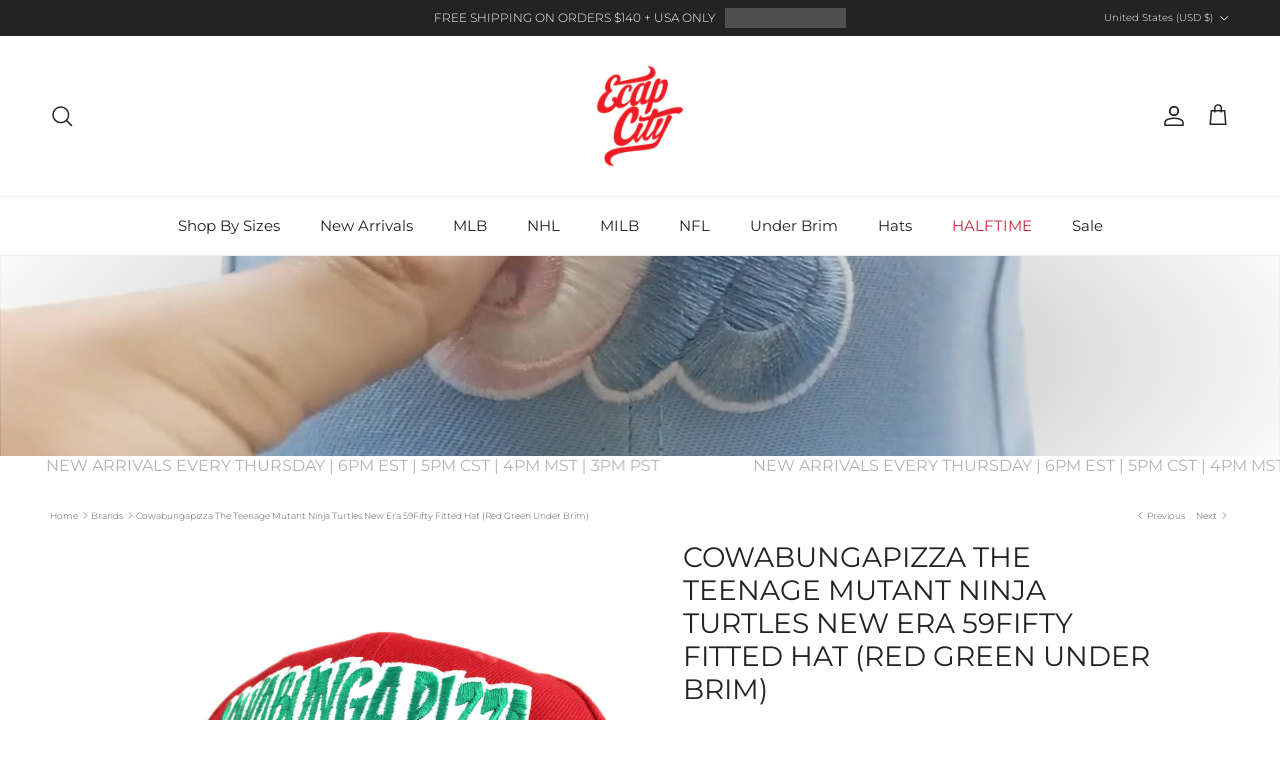

--- FILE ---
content_type: text/html; charset=utf-8
request_url: https://www.ecapcity.com/collections/brands/products/cowabungapizza-the-teenage-mutant-ninja-turtles-new-era-59fifty-fitted-hat-red-green-under-brim
body_size: 44831
content:
<!doctype html>
<html class="no-js" lang="en" dir="ltr">
<head><meta charset="utf-8">
<meta name="viewport" content="width=device-width,initial-scale=1">
<title>Cowabungapizza The Teenage Mutant Ninja Turtles New Era 59Fifty Fitted Hat (Red Green Under Brim) - New York City Gray Bottom Caps - Green Under Visor Fitteds &ndash; ECAPCITY</title><link rel="canonical" href="https://www.ecapcity.com/products/cowabungapizza-the-teenage-mutant-ninja-turtles-new-era-59fifty-fitted-hat-red-green-under-brim"><link rel="icon" href="//www.ecapcity.com/cdn/shop/files/ECAPCITY-Logo_eb85c1f6-e513-42cd-a4b4-4de4ebe8e909.png?crop=center&height=48&v=1754498528&width=48" type="image/png">
  <link rel="apple-touch-icon" href="//www.ecapcity.com/cdn/shop/files/ECAPCITY-Logo_eb85c1f6-e513-42cd-a4b4-4de4ebe8e909.png?crop=center&height=180&v=1754498528&width=180"><meta name="description" content="Cowabungapizza The Teenage Mutant Ninja Turtles New Era 59Fifty Fitted Hat in Red &amp; Green Under Brim."><meta property="og:site_name" content="ECAPCITY">
<meta property="og:url" content="https://www.ecapcity.com/products/cowabungapizza-the-teenage-mutant-ninja-turtles-new-era-59fifty-fitted-hat-red-green-under-brim">
<meta property="og:title" content="Cowabungapizza The Teenage Mutant Ninja Turtles New Era 59Fifty Fitted Hat (Red Green Under Brim) - New York City Gray Bottom Caps - Green Under Visor Fitteds">
<meta property="og:type" content="product">
<meta property="og:description" content="Cowabungapizza The Teenage Mutant Ninja Turtles New Era 59Fifty Fitted Hat in Red &amp; Green Under Brim."><meta property="og:image" content="http://www.ecapcity.com/cdn/shop/products/cowabungapizza-the-teenage-mutant-ninja-turtles-new-era-59fifty-fitted-hat-_red-green-under-brim_-3.jpg?crop=center&height=1200&v=1626458174&width=1200">
  <meta property="og:image:secure_url" content="https://www.ecapcity.com/cdn/shop/products/cowabungapizza-the-teenage-mutant-ninja-turtles-new-era-59fifty-fitted-hat-_red-green-under-brim_-3.jpg?crop=center&height=1200&v=1626458174&width=1200">
  <meta property="og:image:width" content="1000">
  <meta property="og:image:height" content="1000"><meta property="og:price:amount" content="39.99">
  <meta property="og:price:currency" content="USD"><meta name="twitter:site" content="@ECAP_CITY"><meta name="twitter:card" content="summary_large_image">
<meta name="twitter:title" content="Cowabungapizza The Teenage Mutant Ninja Turtles New Era 59Fifty Fitted Hat (Red Green Under Brim) - New York City Gray Bottom Caps - Green Under Visor Fitteds">
<meta name="twitter:description" content="Cowabungapizza The Teenage Mutant Ninja Turtles New Era 59Fifty Fitted Hat in Red &amp; Green Under Brim.">
<style>@font-face {
  font-family: Montserrat;
  font-weight: 300;
  font-style: normal;
  font-display: fallback;
  src: url("//www.ecapcity.com/cdn/fonts/montserrat/montserrat_n3.29e699231893fd243e1620595067294bb067ba2a.woff2") format("woff2"),
       url("//www.ecapcity.com/cdn/fonts/montserrat/montserrat_n3.64ed56f012a53c08a49d49bd7e0c8d2f46119150.woff") format("woff");
}
@font-face {
  font-family: Montserrat;
  font-weight: 400;
  font-style: normal;
  font-display: fallback;
  src: url("//www.ecapcity.com/cdn/fonts/montserrat/montserrat_n4.81949fa0ac9fd2021e16436151e8eaa539321637.woff2") format("woff2"),
       url("//www.ecapcity.com/cdn/fonts/montserrat/montserrat_n4.a6c632ca7b62da89c3594789ba828388aac693fe.woff") format("woff");
}
@font-face {
  font-family: Montserrat;
  font-weight: 500;
  font-style: normal;
  font-display: fallback;
  src: url("//www.ecapcity.com/cdn/fonts/montserrat/montserrat_n5.07ef3781d9c78c8b93c98419da7ad4fbeebb6635.woff2") format("woff2"),
       url("//www.ecapcity.com/cdn/fonts/montserrat/montserrat_n5.adf9b4bd8b0e4f55a0b203cdd84512667e0d5e4d.woff") format("woff");
}
@font-face {
  font-family: Montserrat;
  font-weight: 300;
  font-style: italic;
  font-display: fallback;
  src: url("//www.ecapcity.com/cdn/fonts/montserrat/montserrat_i3.9cfee8ab0b9b229ed9a7652dff7d786e45a01df2.woff2") format("woff2"),
       url("//www.ecapcity.com/cdn/fonts/montserrat/montserrat_i3.68df04ba4494b4612ed6f9bf46b6c06246fa2fa4.woff") format("woff");
}
@font-face {
  font-family: Montserrat;
  font-weight: 400;
  font-style: italic;
  font-display: fallback;
  src: url("//www.ecapcity.com/cdn/fonts/montserrat/montserrat_i4.5a4ea298b4789e064f62a29aafc18d41f09ae59b.woff2") format("woff2"),
       url("//www.ecapcity.com/cdn/fonts/montserrat/montserrat_i4.072b5869c5e0ed5b9d2021e4c2af132e16681ad2.woff") format("woff");
}
@font-face {
  font-family: Montserrat;
  font-weight: 400;
  font-style: normal;
  font-display: fallback;
  src: url("//www.ecapcity.com/cdn/fonts/montserrat/montserrat_n4.81949fa0ac9fd2021e16436151e8eaa539321637.woff2") format("woff2"),
       url("//www.ecapcity.com/cdn/fonts/montserrat/montserrat_n4.a6c632ca7b62da89c3594789ba828388aac693fe.woff") format("woff");
}
@font-face {
  font-family: Montserrat;
  font-weight: 400;
  font-style: normal;
  font-display: fallback;
  src: url("//www.ecapcity.com/cdn/fonts/montserrat/montserrat_n4.81949fa0ac9fd2021e16436151e8eaa539321637.woff2") format("woff2"),
       url("//www.ecapcity.com/cdn/fonts/montserrat/montserrat_n4.a6c632ca7b62da89c3594789ba828388aac693fe.woff") format("woff");
}
@font-face {
  font-family: Montserrat;
  font-weight: 400;
  font-style: normal;
  font-display: fallback;
  src: url("//www.ecapcity.com/cdn/fonts/montserrat/montserrat_n4.81949fa0ac9fd2021e16436151e8eaa539321637.woff2") format("woff2"),
       url("//www.ecapcity.com/cdn/fonts/montserrat/montserrat_n4.a6c632ca7b62da89c3594789ba828388aac693fe.woff") format("woff");
}
@font-face {
  font-family: Montserrat;
  font-weight: 600;
  font-style: normal;
  font-display: fallback;
  src: url("//www.ecapcity.com/cdn/fonts/montserrat/montserrat_n6.1326b3e84230700ef15b3a29fb520639977513e0.woff2") format("woff2"),
       url("//www.ecapcity.com/cdn/fonts/montserrat/montserrat_n6.652f051080eb14192330daceed8cd53dfdc5ead9.woff") format("woff");
}
:root {
  --page-container-width:          1600px;
  --reading-container-width:       720px;
  --divider-opacity:               0.14;
  --gutter-large:                  30px;
  --gutter-desktop:                20px;
  --gutter-mobile:                 16px;
  --section-padding:               50px;
  --larger-section-padding:        80px;
  --larger-section-padding-mobile: 60px;
  --largest-section-padding:       110px;
  --aos-animate-duration:          0.6s;

  --base-font-family:              Montserrat, sans-serif;
  --base-font-weight:              300;
  --base-font-style:               normal;
  --heading-font-family:           Montserrat, sans-serif;
  --heading-font-weight:           400;
  --heading-font-style:            normal;
  --heading-font-letter-spacing:   normal;
  --logo-font-family:              Montserrat, sans-serif;
  --logo-font-weight:              400;
  --logo-font-style:               normal;
  --nav-font-family:               Montserrat, sans-serif;
  --nav-font-weight:               400;
  --nav-font-style:                normal;

  --base-text-size:12px;
  --base-line-height:              1.6;
  --input-text-size:16px;
  --smaller-text-size-1:10px;
  --smaller-text-size-2:14px;
  --smaller-text-size-3:9px;
  --smaller-text-size-4:8px;
  --larger-text-size:28px;
  --super-large-text-size:49px;
  --super-large-mobile-text-size:22px;
  --larger-mobile-text-size:22px;
  --logo-text-size:30px;--btn-letter-spacing: 0.08em;
    --btn-text-transform: uppercase;
    --button-text-size: 11px;
    --quickbuy-button-text-size: 11;
    --small-feature-link-font-size: 0.75em;
    --input-btn-padding-top: 1.2em;
    --input-btn-padding-bottom: 1.2em;--heading-text-transform:uppercase;
  --nav-text-size:                      15px;
  --mobile-menu-font-weight:            600;

  --body-bg-color:                      255 255 255;
  --bg-color:                           255 255 255;
  --body-text-color:                    92 92 92;
  --text-color:                         92 92 92;

  --header-text-col:                    #232323;--header-text-hover-col:             var(--main-nav-link-hover-col);--header-bg-col:                     #ffffff;
  --heading-color:                     35 35 35;
  --body-heading-color:                35 35 35;
  --heading-divider-col:               #ececec;

  --logo-col:                          #232323;
  --main-nav-bg:                       #ffffff;
  --main-nav-link-col:                 #232323;
  --main-nav-link-hover-col:           #c4293d;
  --main-nav-link-featured-col:        #c4293d;

  --link-color:                        196 41 61;
  --body-link-color:                   196 41 61;

  --btn-bg-color:                        0 0 0;
  --btn-bg-hover-color:                  196 41 61;
  --btn-border-color:                    0 0 0;
  --btn-border-hover-color:              196 41 61;
  --btn-text-color:                      255 255 255;
  --btn-text-hover-color:                255 255 255;--btn-alt-bg-color:                    255 255 255;
  --btn-alt-text-color:                  92 92 92;
  --btn-alt-border-color:                92 92 92;
  --btn-alt-border-hover-color:          92 92 92;--btn-ter-bg-color:                    235 235 235;
  --btn-ter-text-color:                  41 41 41;
  --btn-ter-bg-hover-color:              0 0 0;
  --btn-ter-text-hover-color:            255 255 255;--btn-border-radius: 0;
    --btn-inspired-border-radius: 0;--color-scheme-default:                             #ffffff;
  --color-scheme-default-color:                       255 255 255;
  --color-scheme-default-text-color:                  92 92 92;
  --color-scheme-default-head-color:                  35 35 35;
  --color-scheme-default-link-color:                  196 41 61;
  --color-scheme-default-btn-text-color:              255 255 255;
  --color-scheme-default-btn-text-hover-color:        255 255 255;
  --color-scheme-default-btn-bg-color:                0 0 0;
  --color-scheme-default-btn-bg-hover-color:          196 41 61;
  --color-scheme-default-btn-border-color:            0 0 0;
  --color-scheme-default-btn-border-hover-color:      196 41 61;
  --color-scheme-default-btn-alt-text-color:          92 92 92;
  --color-scheme-default-btn-alt-bg-color:            255 255 255;
  --color-scheme-default-btn-alt-border-color:        92 92 92;
  --color-scheme-default-btn-alt-border-hover-color:  92 92 92;

  --color-scheme-1:                             #ffffff;
  --color-scheme-1-color:                       255 255 255;
  --color-scheme-1-text-color:                  35 35 35;
  --color-scheme-1-head-color:                  35 35 35;
  --color-scheme-1-link-color:                  196 41 61;
  --color-scheme-1-btn-text-color:              255 255 255;
  --color-scheme-1-btn-text-hover-color:        255 255 255;
  --color-scheme-1-btn-bg-color:                35 35 35;
  --color-scheme-1-btn-bg-hover-color:          92 92 92;
  --color-scheme-1-btn-border-color:            35 35 35;
  --color-scheme-1-btn-border-hover-color:      92 92 92;
  --color-scheme-1-btn-alt-text-color:          35 35 35;
  --color-scheme-1-btn-alt-bg-color:            251 249 244;
  --color-scheme-1-btn-alt-border-color:        35 35 35;
  --color-scheme-1-btn-alt-border-hover-color:  35 35 35;

  --color-scheme-2:                             #ececec;
  --color-scheme-2-color:                       236 236 236;
  --color-scheme-2-text-color:                  35 35 35;
  --color-scheme-2-head-color:                  35 35 35;
  --color-scheme-2-link-color:                  196 41 61;
  --color-scheme-2-btn-text-color:              255 255 255;
  --color-scheme-2-btn-text-hover-color:        255 255 255;
  --color-scheme-2-btn-bg-color:                35 35 35;
  --color-scheme-2-btn-bg-hover-color:          92 92 92;
  --color-scheme-2-btn-border-color:            35 35 35;
  --color-scheme-2-btn-border-hover-color:      92 92 92;
  --color-scheme-2-btn-alt-text-color:          35 35 35;
  --color-scheme-2-btn-alt-bg-color:            255 255 255;
  --color-scheme-2-btn-alt-border-color:        35 35 35;
  --color-scheme-2-btn-alt-border-hover-color:  35 35 35;

  /* Shop Pay payment terms */
  --payment-terms-background-color:    #ffffff;--quickbuy-bg: 255 255 255;--body-input-background-color:       rgb(var(--body-bg-color));
  --input-background-color:            rgb(var(--body-bg-color));
  --body-input-text-color:             var(--body-text-color);
  --input-text-color:                  var(--body-text-color);
  --body-input-border-color:           rgb(214, 214, 214);
  --input-border-color:                rgb(214, 214, 214);
  --input-border-color-hover:          rgb(165, 165, 165);
  --input-border-color-active:         rgb(92, 92, 92);

  --swatch-cross-svg:                  url("data:image/svg+xml,%3Csvg xmlns='http://www.w3.org/2000/svg' width='240' height='240' viewBox='0 0 24 24' fill='none' stroke='rgb(214, 214, 214)' stroke-width='0.09' preserveAspectRatio='none' %3E%3Cline x1='24' y1='0' x2='0' y2='24'%3E%3C/line%3E%3C/svg%3E");
  --swatch-cross-hover:                url("data:image/svg+xml,%3Csvg xmlns='http://www.w3.org/2000/svg' width='240' height='240' viewBox='0 0 24 24' fill='none' stroke='rgb(165, 165, 165)' stroke-width='0.09' preserveAspectRatio='none' %3E%3Cline x1='24' y1='0' x2='0' y2='24'%3E%3C/line%3E%3C/svg%3E");
  --swatch-cross-active:               url("data:image/svg+xml,%3Csvg xmlns='http://www.w3.org/2000/svg' width='240' height='240' viewBox='0 0 24 24' fill='none' stroke='rgb(92, 92, 92)' stroke-width='0.09' preserveAspectRatio='none' %3E%3Cline x1='24' y1='0' x2='0' y2='24'%3E%3C/line%3E%3C/svg%3E");

  --footer-divider-col:                #ececec;
  --footer-text-col:                   255 255 255;
  --footer-heading-col:                255 255 255;
  --footer-bg-col:                     35 35 35;--product-label-overlay-justify: flex-end;--product-label-overlay-align: flex-end;--product-label-overlay-reduction-text:   #232323;
  --product-label-overlay-reduction-bg:     #efefef;
  --product-label-overlay-reduction-text-weight: inherit;
  --product-label-overlay-stock-text:       #232323;
  --product-label-overlay-stock-bg:         #efefef;
  --product-label-overlay-new-text:         #232323;
  --product-label-overlay-new-bg:           #efefef;
  --product-label-overlay-meta-text:        #232323;
  --product-label-overlay-meta-bg:          #efefef;
  --product-label-sale-text:                #c4293d;
  --product-label-sold-text:                #c4293d;
  --product-label-preorder-text:            #c4293d;

  --product-block-crop-align:               center;

  
  --product-block-price-align:              center;
  --product-block-price-item-margin-start:  .25rem;
  --product-block-price-item-margin-end:    .25rem;
  

  

  --collection-block-image-position:   center center;

  --swatch-picker-image-size:          40px;
  --swatch-crop-align:                 center center;

  --image-overlay-text-color:          255 255 255;--image-overlay-bg:                  rgba(0, 0, 0, 0.24);
  --image-overlay-shadow-start:        rgb(0 0 0 / 0.32);
  --image-overlay-box-opacity:         0.88;--product-inventory-ok-box-color:            rgba(0,0,0,0);
  --product-inventory-ok-text-color:           #232323;
  --product-inventory-ok-icon-box-fill-color:  none;
  --product-inventory-low-box-color:           rgba(0,0,0,0);
  --product-inventory-low-text-color:          #232323;
  --product-inventory-low-icon-box-fill-color: none;
  --product-inventory-low-text-color-channels: 35, 35, 35;
  --product-inventory-ok-text-color-channels:  35, 35, 35;

  --rating-star-color: 35 35 35;--overlay-align-left: start;
    --overlay-align-right: end;}html[dir=rtl] {
  --overlay-right-text-m-left: 0;
  --overlay-right-text-m-right: auto;
  --overlay-left-shadow-left-left: 15%;
  --overlay-left-shadow-left-right: -50%;
  --overlay-left-shadow-right-left: -85%;
  --overlay-left-shadow-right-right: 0;
}.image-overlay--bg-box .text-overlay .text-overlay__text {
    --image-overlay-box-bg: 255 255 255;
    --heading-color: var(--body-heading-color);
    --text-color: var(--body-text-color);
    --link-color: var(--body-link-color);
  }::selection {
    background: rgb(var(--body-heading-color));
    color: rgb(var(--body-bg-color));
  }
  ::-moz-selection {
    background: rgb(var(--body-heading-color));
    color: rgb(var(--body-bg-color));
  }.use-color-scheme--default {
  --product-label-sale-text:           #c4293d;
  --product-label-sold-text:           #c4293d;
  --product-label-preorder-text:       #c4293d;
  --input-background-color:            rgb(var(--body-bg-color));
  --input-text-color:                  var(--body-input-text-color);
  --input-border-color:                rgb(214, 214, 214);
  --input-border-color-hover:          rgb(165, 165, 165);
  --input-border-color-active:         rgb(92, 92, 92);
}</style>

  <link href="//www.ecapcity.com/cdn/shop/t/7/assets/main.css?v=172312757779536793001754494329" rel="stylesheet" type="text/css" media="all" />
<link rel="preload" as="font" href="//www.ecapcity.com/cdn/fonts/montserrat/montserrat_n3.29e699231893fd243e1620595067294bb067ba2a.woff2" type="font/woff2" crossorigin><link rel="preload" as="font" href="//www.ecapcity.com/cdn/fonts/montserrat/montserrat_n4.81949fa0ac9fd2021e16436151e8eaa539321637.woff2" type="font/woff2" crossorigin><script>
    document.documentElement.className = document.documentElement.className.replace('no-js', 'js');

    window.theme = {
      info: {
        name: 'Symmetry',
        version: '8.0.0'
      },
      device: {
        hasTouch: window.matchMedia('(any-pointer: coarse)').matches,
        hasHover: window.matchMedia('(hover: hover)').matches
      },
      mediaQueries: {
        md: '(min-width: 768px)',
        productMediaCarouselBreak: '(min-width: 1041px)'
      },
      routes: {
        base: 'https://www.ecapcity.com',
        cart: '/cart',
        cartAdd: '/cart/add.js',
        cartUpdate: '/cart/update.js',
        predictiveSearch: '/search/suggest'
      },
      strings: {
        cartTermsConfirmation: "You must agree to the terms and conditions before continuing.",
        cartItemsQuantityError: "You can only add [QUANTITY] of this item to your cart.",
        generalSearchViewAll: "View all search results",
        noStock: "Sold out",
        noVariant: "Unavailable",
        productsProductChooseA: "Choose a",
        generalSearchPages: "Pages",
        generalSearchNoResultsWithoutTerms: "Sorry, we couldnʼt find any results",
        shippingCalculator: {
          singleRate: "There is one shipping rate for this destination:",
          multipleRates: "There are multiple shipping rates for this destination:",
          noRates: "We do not ship to this destination."
        },
        regularPrice: "Regular price",
        salePrice: "Sale price"
      },
      settings: {
        moneyWithCurrencyFormat: "${{amount}} USD",
        cartType: "drawer",
        afterAddToCart: "drawer",
        quickbuyStyle: "button",
        externalLinksNewTab: true,
        internalLinksSmoothScroll: true
      }
    }

    theme.inlineNavigationCheck = function() {
      var pageHeader = document.querySelector('.pageheader'),
          inlineNavContainer = pageHeader.querySelector('.logo-area__left__inner'),
          inlineNav = inlineNavContainer.querySelector('.navigation--left');
      if (inlineNav && getComputedStyle(inlineNav).display != 'none') {
        var inlineMenuCentered = document.querySelector('.pageheader--layout-inline-menu-center'),
            logoContainer = document.querySelector('.logo-area__middle__inner');
        if(inlineMenuCentered) {
          var rightWidth = document.querySelector('.logo-area__right__inner').clientWidth,
              middleWidth = logoContainer.clientWidth,
              logoArea = document.querySelector('.logo-area'),
              computedLogoAreaStyle = getComputedStyle(logoArea),
              logoAreaInnerWidth = logoArea.clientWidth - Math.ceil(parseFloat(computedLogoAreaStyle.paddingLeft)) - Math.ceil(parseFloat(computedLogoAreaStyle.paddingRight)),
              availableNavWidth = logoAreaInnerWidth - Math.max(rightWidth, middleWidth) * 2 - 40;
          inlineNavContainer.style.maxWidth = availableNavWidth + 'px';
        }

        var firstInlineNavLink = inlineNav.querySelector('.navigation__item:first-child'),
            lastInlineNavLink = inlineNav.querySelector('.navigation__item:last-child');
        if (lastInlineNavLink) {
          var inlineNavWidth = null;
          if(document.querySelector('html[dir=rtl]')) {
            inlineNavWidth = firstInlineNavLink.offsetLeft - lastInlineNavLink.offsetLeft + firstInlineNavLink.offsetWidth;
          } else {
            inlineNavWidth = lastInlineNavLink.offsetLeft - firstInlineNavLink.offsetLeft + lastInlineNavLink.offsetWidth;
          }
          if (inlineNavContainer.offsetWidth >= inlineNavWidth) {
            pageHeader.classList.add('pageheader--layout-inline-permitted');
            var tallLogo = logoContainer.clientHeight > lastInlineNavLink.clientHeight + 20;
            if (tallLogo) {
              inlineNav.classList.add('navigation--tight-underline');
            } else {
              inlineNav.classList.remove('navigation--tight-underline');
            }
          } else {
            pageHeader.classList.remove('pageheader--layout-inline-permitted');
          }
        }
      }
    };

    theme.setInitialHeaderHeightProperty = () => {
      const section = document.querySelector('.section-header');
      if (section) {
        document.documentElement.style.setProperty('--theme-header-height', Math.ceil(section.clientHeight) + 'px');
      }
    };
  </script>

  <script src="//www.ecapcity.com/cdn/shop/t/7/assets/main.js?v=150891663519462644191754494329" defer></script>
    <script src="//www.ecapcity.com/cdn/shop/t/7/assets/animate-on-scroll.js?v=15249566486942820451754494328" defer></script>
    <link href="//www.ecapcity.com/cdn/shop/t/7/assets/animate-on-scroll.css?v=135962721104954213331754494328" rel="stylesheet" type="text/css" media="all" />
  

  <script>window.performance && window.performance.mark && window.performance.mark('shopify.content_for_header.start');</script><meta name="google-site-verification" content="dC1i_j_HRuqy1feWh47pVLa4U0waYztOAKtA5cZcZls">
<meta id="shopify-digital-wallet" name="shopify-digital-wallet" content="/50750095551/digital_wallets/dialog">
<meta name="shopify-checkout-api-token" content="1795724bf40c74dfddf393d0e7f610f5">
<meta id="in-context-paypal-metadata" data-shop-id="50750095551" data-venmo-supported="true" data-environment="production" data-locale="en_US" data-paypal-v4="true" data-currency="USD">
<link rel="alternate" type="application/json+oembed" href="https://www.ecapcity.com/products/cowabungapizza-the-teenage-mutant-ninja-turtles-new-era-59fifty-fitted-hat-red-green-under-brim.oembed">
<script async="async" src="/checkouts/internal/preloads.js?locale=en-US"></script>
<link rel="preconnect" href="https://shop.app" crossorigin="anonymous">
<script async="async" src="https://shop.app/checkouts/internal/preloads.js?locale=en-US&shop_id=50750095551" crossorigin="anonymous"></script>
<script id="apple-pay-shop-capabilities" type="application/json">{"shopId":50750095551,"countryCode":"US","currencyCode":"USD","merchantCapabilities":["supports3DS"],"merchantId":"gid:\/\/shopify\/Shop\/50750095551","merchantName":"ECAPCITY","requiredBillingContactFields":["postalAddress","email","phone"],"requiredShippingContactFields":["postalAddress","email","phone"],"shippingType":"shipping","supportedNetworks":["visa","masterCard","amex","discover","elo","jcb"],"total":{"type":"pending","label":"ECAPCITY","amount":"1.00"},"shopifyPaymentsEnabled":true,"supportsSubscriptions":true}</script>
<script id="shopify-features" type="application/json">{"accessToken":"1795724bf40c74dfddf393d0e7f610f5","betas":["rich-media-storefront-analytics"],"domain":"www.ecapcity.com","predictiveSearch":true,"shopId":50750095551,"locale":"en"}</script>
<script>var Shopify = Shopify || {};
Shopify.shop = "ecapcitydev.myshopify.com";
Shopify.locale = "en";
Shopify.currency = {"active":"USD","rate":"1.0"};
Shopify.country = "US";
Shopify.theme = {"name":"Symmetry 8.0 08\/10\/25","id":144464838847,"schema_name":"Symmetry","schema_version":"8.0.0","theme_store_id":568,"role":"main"};
Shopify.theme.handle = "null";
Shopify.theme.style = {"id":null,"handle":null};
Shopify.cdnHost = "www.ecapcity.com/cdn";
Shopify.routes = Shopify.routes || {};
Shopify.routes.root = "/";</script>
<script type="module">!function(o){(o.Shopify=o.Shopify||{}).modules=!0}(window);</script>
<script>!function(o){function n(){var o=[];function n(){o.push(Array.prototype.slice.apply(arguments))}return n.q=o,n}var t=o.Shopify=o.Shopify||{};t.loadFeatures=n(),t.autoloadFeatures=n()}(window);</script>
<script>
  window.ShopifyPay = window.ShopifyPay || {};
  window.ShopifyPay.apiHost = "shop.app\/pay";
  window.ShopifyPay.redirectState = null;
</script>
<script id="shop-js-analytics" type="application/json">{"pageType":"product"}</script>
<script defer="defer" async type="module" src="//www.ecapcity.com/cdn/shopifycloud/shop-js/modules/v2/client.init-shop-cart-sync_BT-GjEfc.en.esm.js"></script>
<script defer="defer" async type="module" src="//www.ecapcity.com/cdn/shopifycloud/shop-js/modules/v2/chunk.common_D58fp_Oc.esm.js"></script>
<script defer="defer" async type="module" src="//www.ecapcity.com/cdn/shopifycloud/shop-js/modules/v2/chunk.modal_xMitdFEc.esm.js"></script>
<script type="module">
  await import("//www.ecapcity.com/cdn/shopifycloud/shop-js/modules/v2/client.init-shop-cart-sync_BT-GjEfc.en.esm.js");
await import("//www.ecapcity.com/cdn/shopifycloud/shop-js/modules/v2/chunk.common_D58fp_Oc.esm.js");
await import("//www.ecapcity.com/cdn/shopifycloud/shop-js/modules/v2/chunk.modal_xMitdFEc.esm.js");

  window.Shopify.SignInWithShop?.initShopCartSync?.({"fedCMEnabled":true,"windoidEnabled":true});

</script>
<script defer="defer" async type="module" src="//www.ecapcity.com/cdn/shopifycloud/shop-js/modules/v2/client.payment-terms_Ci9AEqFq.en.esm.js"></script>
<script defer="defer" async type="module" src="//www.ecapcity.com/cdn/shopifycloud/shop-js/modules/v2/chunk.common_D58fp_Oc.esm.js"></script>
<script defer="defer" async type="module" src="//www.ecapcity.com/cdn/shopifycloud/shop-js/modules/v2/chunk.modal_xMitdFEc.esm.js"></script>
<script type="module">
  await import("//www.ecapcity.com/cdn/shopifycloud/shop-js/modules/v2/client.payment-terms_Ci9AEqFq.en.esm.js");
await import("//www.ecapcity.com/cdn/shopifycloud/shop-js/modules/v2/chunk.common_D58fp_Oc.esm.js");
await import("//www.ecapcity.com/cdn/shopifycloud/shop-js/modules/v2/chunk.modal_xMitdFEc.esm.js");

  
</script>
<script>
  window.Shopify = window.Shopify || {};
  if (!window.Shopify.featureAssets) window.Shopify.featureAssets = {};
  window.Shopify.featureAssets['shop-js'] = {"shop-cart-sync":["modules/v2/client.shop-cart-sync_DZOKe7Ll.en.esm.js","modules/v2/chunk.common_D58fp_Oc.esm.js","modules/v2/chunk.modal_xMitdFEc.esm.js"],"init-fed-cm":["modules/v2/client.init-fed-cm_B6oLuCjv.en.esm.js","modules/v2/chunk.common_D58fp_Oc.esm.js","modules/v2/chunk.modal_xMitdFEc.esm.js"],"shop-cash-offers":["modules/v2/client.shop-cash-offers_D2sdYoxE.en.esm.js","modules/v2/chunk.common_D58fp_Oc.esm.js","modules/v2/chunk.modal_xMitdFEc.esm.js"],"shop-login-button":["modules/v2/client.shop-login-button_QeVjl5Y3.en.esm.js","modules/v2/chunk.common_D58fp_Oc.esm.js","modules/v2/chunk.modal_xMitdFEc.esm.js"],"pay-button":["modules/v2/client.pay-button_DXTOsIq6.en.esm.js","modules/v2/chunk.common_D58fp_Oc.esm.js","modules/v2/chunk.modal_xMitdFEc.esm.js"],"shop-button":["modules/v2/client.shop-button_DQZHx9pm.en.esm.js","modules/v2/chunk.common_D58fp_Oc.esm.js","modules/v2/chunk.modal_xMitdFEc.esm.js"],"avatar":["modules/v2/client.avatar_BTnouDA3.en.esm.js"],"init-windoid":["modules/v2/client.init-windoid_CR1B-cfM.en.esm.js","modules/v2/chunk.common_D58fp_Oc.esm.js","modules/v2/chunk.modal_xMitdFEc.esm.js"],"init-shop-for-new-customer-accounts":["modules/v2/client.init-shop-for-new-customer-accounts_C_vY_xzh.en.esm.js","modules/v2/client.shop-login-button_QeVjl5Y3.en.esm.js","modules/v2/chunk.common_D58fp_Oc.esm.js","modules/v2/chunk.modal_xMitdFEc.esm.js"],"init-shop-email-lookup-coordinator":["modules/v2/client.init-shop-email-lookup-coordinator_BI7n9ZSv.en.esm.js","modules/v2/chunk.common_D58fp_Oc.esm.js","modules/v2/chunk.modal_xMitdFEc.esm.js"],"init-shop-cart-sync":["modules/v2/client.init-shop-cart-sync_BT-GjEfc.en.esm.js","modules/v2/chunk.common_D58fp_Oc.esm.js","modules/v2/chunk.modal_xMitdFEc.esm.js"],"shop-toast-manager":["modules/v2/client.shop-toast-manager_DiYdP3xc.en.esm.js","modules/v2/chunk.common_D58fp_Oc.esm.js","modules/v2/chunk.modal_xMitdFEc.esm.js"],"init-customer-accounts":["modules/v2/client.init-customer-accounts_D9ZNqS-Q.en.esm.js","modules/v2/client.shop-login-button_QeVjl5Y3.en.esm.js","modules/v2/chunk.common_D58fp_Oc.esm.js","modules/v2/chunk.modal_xMitdFEc.esm.js"],"init-customer-accounts-sign-up":["modules/v2/client.init-customer-accounts-sign-up_iGw4briv.en.esm.js","modules/v2/client.shop-login-button_QeVjl5Y3.en.esm.js","modules/v2/chunk.common_D58fp_Oc.esm.js","modules/v2/chunk.modal_xMitdFEc.esm.js"],"shop-follow-button":["modules/v2/client.shop-follow-button_CqMgW2wH.en.esm.js","modules/v2/chunk.common_D58fp_Oc.esm.js","modules/v2/chunk.modal_xMitdFEc.esm.js"],"checkout-modal":["modules/v2/client.checkout-modal_xHeaAweL.en.esm.js","modules/v2/chunk.common_D58fp_Oc.esm.js","modules/v2/chunk.modal_xMitdFEc.esm.js"],"shop-login":["modules/v2/client.shop-login_D91U-Q7h.en.esm.js","modules/v2/chunk.common_D58fp_Oc.esm.js","modules/v2/chunk.modal_xMitdFEc.esm.js"],"lead-capture":["modules/v2/client.lead-capture_BJmE1dJe.en.esm.js","modules/v2/chunk.common_D58fp_Oc.esm.js","modules/v2/chunk.modal_xMitdFEc.esm.js"],"payment-terms":["modules/v2/client.payment-terms_Ci9AEqFq.en.esm.js","modules/v2/chunk.common_D58fp_Oc.esm.js","modules/v2/chunk.modal_xMitdFEc.esm.js"]};
</script>
<script>(function() {
  var isLoaded = false;
  function asyncLoad() {
    if (isLoaded) return;
    isLoaded = true;
    var urls = ["https:\/\/cdn.shopify.com\/s\/files\/1\/0507\/5009\/5551\/t\/2\/assets\/globo.filter.init.js?shop=ecapcitydev.myshopify.com"];
    for (var i = 0; i < urls.length; i++) {
      var s = document.createElement('script');
      s.type = 'text/javascript';
      s.async = true;
      s.src = urls[i];
      var x = document.getElementsByTagName('script')[0];
      x.parentNode.insertBefore(s, x);
    }
  };
  if(window.attachEvent) {
    window.attachEvent('onload', asyncLoad);
  } else {
    window.addEventListener('load', asyncLoad, false);
  }
})();</script>
<script id="__st">var __st={"a":50750095551,"offset":-18000,"reqid":"505a5917-04eb-4d2a-b0c3-95125c2981ab-1769384427","pageurl":"www.ecapcity.com\/collections\/brands\/products\/cowabungapizza-the-teenage-mutant-ninja-turtles-new-era-59fifty-fitted-hat-red-green-under-brim","u":"277ea2d831fa","p":"product","rtyp":"product","rid":5997253361855};</script>
<script>window.ShopifyPaypalV4VisibilityTracking = true;</script>
<script id="captcha-bootstrap">!function(){'use strict';const t='contact',e='account',n='new_comment',o=[[t,t],['blogs',n],['comments',n],[t,'customer']],c=[[e,'customer_login'],[e,'guest_login'],[e,'recover_customer_password'],[e,'create_customer']],r=t=>t.map((([t,e])=>`form[action*='/${t}']:not([data-nocaptcha='true']) input[name='form_type'][value='${e}']`)).join(','),a=t=>()=>t?[...document.querySelectorAll(t)].map((t=>t.form)):[];function s(){const t=[...o],e=r(t);return a(e)}const i='password',u='form_key',d=['recaptcha-v3-token','g-recaptcha-response','h-captcha-response',i],f=()=>{try{return window.sessionStorage}catch{return}},m='__shopify_v',_=t=>t.elements[u];function p(t,e,n=!1){try{const o=window.sessionStorage,c=JSON.parse(o.getItem(e)),{data:r}=function(t){const{data:e,action:n}=t;return t[m]||n?{data:e,action:n}:{data:t,action:n}}(c);for(const[e,n]of Object.entries(r))t.elements[e]&&(t.elements[e].value=n);n&&o.removeItem(e)}catch(o){console.error('form repopulation failed',{error:o})}}const l='form_type',E='cptcha';function T(t){t.dataset[E]=!0}const w=window,h=w.document,L='Shopify',v='ce_forms',y='captcha';let A=!1;((t,e)=>{const n=(g='f06e6c50-85a8-45c8-87d0-21a2b65856fe',I='https://cdn.shopify.com/shopifycloud/storefront-forms-hcaptcha/ce_storefront_forms_captcha_hcaptcha.v1.5.2.iife.js',D={infoText:'Protected by hCaptcha',privacyText:'Privacy',termsText:'Terms'},(t,e,n)=>{const o=w[L][v],c=o.bindForm;if(c)return c(t,g,e,D).then(n);var r;o.q.push([[t,g,e,D],n]),r=I,A||(h.body.append(Object.assign(h.createElement('script'),{id:'captcha-provider',async:!0,src:r})),A=!0)});var g,I,D;w[L]=w[L]||{},w[L][v]=w[L][v]||{},w[L][v].q=[],w[L][y]=w[L][y]||{},w[L][y].protect=function(t,e){n(t,void 0,e),T(t)},Object.freeze(w[L][y]),function(t,e,n,w,h,L){const[v,y,A,g]=function(t,e,n){const i=e?o:[],u=t?c:[],d=[...i,...u],f=r(d),m=r(i),_=r(d.filter((([t,e])=>n.includes(e))));return[a(f),a(m),a(_),s()]}(w,h,L),I=t=>{const e=t.target;return e instanceof HTMLFormElement?e:e&&e.form},D=t=>v().includes(t);t.addEventListener('submit',(t=>{const e=I(t);if(!e)return;const n=D(e)&&!e.dataset.hcaptchaBound&&!e.dataset.recaptchaBound,o=_(e),c=g().includes(e)&&(!o||!o.value);(n||c)&&t.preventDefault(),c&&!n&&(function(t){try{if(!f())return;!function(t){const e=f();if(!e)return;const n=_(t);if(!n)return;const o=n.value;o&&e.removeItem(o)}(t);const e=Array.from(Array(32),(()=>Math.random().toString(36)[2])).join('');!function(t,e){_(t)||t.append(Object.assign(document.createElement('input'),{type:'hidden',name:u})),t.elements[u].value=e}(t,e),function(t,e){const n=f();if(!n)return;const o=[...t.querySelectorAll(`input[type='${i}']`)].map((({name:t})=>t)),c=[...d,...o],r={};for(const[a,s]of new FormData(t).entries())c.includes(a)||(r[a]=s);n.setItem(e,JSON.stringify({[m]:1,action:t.action,data:r}))}(t,e)}catch(e){console.error('failed to persist form',e)}}(e),e.submit())}));const S=(t,e)=>{t&&!t.dataset[E]&&(n(t,e.some((e=>e===t))),T(t))};for(const o of['focusin','change'])t.addEventListener(o,(t=>{const e=I(t);D(e)&&S(e,y())}));const B=e.get('form_key'),M=e.get(l),P=B&&M;t.addEventListener('DOMContentLoaded',(()=>{const t=y();if(P)for(const e of t)e.elements[l].value===M&&p(e,B);[...new Set([...A(),...v().filter((t=>'true'===t.dataset.shopifyCaptcha))])].forEach((e=>S(e,t)))}))}(h,new URLSearchParams(w.location.search),n,t,e,['guest_login'])})(!0,!0)}();</script>
<script integrity="sha256-4kQ18oKyAcykRKYeNunJcIwy7WH5gtpwJnB7kiuLZ1E=" data-source-attribution="shopify.loadfeatures" defer="defer" src="//www.ecapcity.com/cdn/shopifycloud/storefront/assets/storefront/load_feature-a0a9edcb.js" crossorigin="anonymous"></script>
<script crossorigin="anonymous" defer="defer" src="//www.ecapcity.com/cdn/shopifycloud/storefront/assets/shopify_pay/storefront-65b4c6d7.js?v=20250812"></script>
<script data-source-attribution="shopify.dynamic_checkout.dynamic.init">var Shopify=Shopify||{};Shopify.PaymentButton=Shopify.PaymentButton||{isStorefrontPortableWallets:!0,init:function(){window.Shopify.PaymentButton.init=function(){};var t=document.createElement("script");t.src="https://www.ecapcity.com/cdn/shopifycloud/portable-wallets/latest/portable-wallets.en.js",t.type="module",document.head.appendChild(t)}};
</script>
<script data-source-attribution="shopify.dynamic_checkout.buyer_consent">
  function portableWalletsHideBuyerConsent(e){var t=document.getElementById("shopify-buyer-consent"),n=document.getElementById("shopify-subscription-policy-button");t&&n&&(t.classList.add("hidden"),t.setAttribute("aria-hidden","true"),n.removeEventListener("click",e))}function portableWalletsShowBuyerConsent(e){var t=document.getElementById("shopify-buyer-consent"),n=document.getElementById("shopify-subscription-policy-button");t&&n&&(t.classList.remove("hidden"),t.removeAttribute("aria-hidden"),n.addEventListener("click",e))}window.Shopify?.PaymentButton&&(window.Shopify.PaymentButton.hideBuyerConsent=portableWalletsHideBuyerConsent,window.Shopify.PaymentButton.showBuyerConsent=portableWalletsShowBuyerConsent);
</script>
<script data-source-attribution="shopify.dynamic_checkout.cart.bootstrap">document.addEventListener("DOMContentLoaded",(function(){function t(){return document.querySelector("shopify-accelerated-checkout-cart, shopify-accelerated-checkout")}if(t())Shopify.PaymentButton.init();else{new MutationObserver((function(e,n){t()&&(Shopify.PaymentButton.init(),n.disconnect())})).observe(document.body,{childList:!0,subtree:!0})}}));
</script>
<script id='scb4127' type='text/javascript' async='' src='https://www.ecapcity.com/cdn/shopifycloud/privacy-banner/storefront-banner.js'></script><link id="shopify-accelerated-checkout-styles" rel="stylesheet" media="screen" href="https://www.ecapcity.com/cdn/shopifycloud/portable-wallets/latest/accelerated-checkout-backwards-compat.css" crossorigin="anonymous">
<style id="shopify-accelerated-checkout-cart">
        #shopify-buyer-consent {
  margin-top: 1em;
  display: inline-block;
  width: 100%;
}

#shopify-buyer-consent.hidden {
  display: none;
}

#shopify-subscription-policy-button {
  background: none;
  border: none;
  padding: 0;
  text-decoration: underline;
  font-size: inherit;
  cursor: pointer;
}

#shopify-subscription-policy-button::before {
  box-shadow: none;
}

      </style>
<script id="sections-script" data-sections="related-products,footer" defer="defer" src="//www.ecapcity.com/cdn/shop/t/7/compiled_assets/scripts.js?v=5575"></script>
<script>window.performance && window.performance.mark && window.performance.mark('shopify.content_for_header.end');</script>
<!-- CC Custom Head Start --><!-- CC Custom Head End --><link href="https://monorail-edge.shopifysvc.com" rel="dns-prefetch">
<script>(function(){if ("sendBeacon" in navigator && "performance" in window) {try {var session_token_from_headers = performance.getEntriesByType('navigation')[0].serverTiming.find(x => x.name == '_s').description;} catch {var session_token_from_headers = undefined;}var session_cookie_matches = document.cookie.match(/_shopify_s=([^;]*)/);var session_token_from_cookie = session_cookie_matches && session_cookie_matches.length === 2 ? session_cookie_matches[1] : "";var session_token = session_token_from_headers || session_token_from_cookie || "";function handle_abandonment_event(e) {var entries = performance.getEntries().filter(function(entry) {return /monorail-edge.shopifysvc.com/.test(entry.name);});if (!window.abandonment_tracked && entries.length === 0) {window.abandonment_tracked = true;var currentMs = Date.now();var navigation_start = performance.timing.navigationStart;var payload = {shop_id: 50750095551,url: window.location.href,navigation_start,duration: currentMs - navigation_start,session_token,page_type: "product"};window.navigator.sendBeacon("https://monorail-edge.shopifysvc.com/v1/produce", JSON.stringify({schema_id: "online_store_buyer_site_abandonment/1.1",payload: payload,metadata: {event_created_at_ms: currentMs,event_sent_at_ms: currentMs}}));}}window.addEventListener('pagehide', handle_abandonment_event);}}());</script>
<script id="web-pixels-manager-setup">(function e(e,d,r,n,o){if(void 0===o&&(o={}),!Boolean(null===(a=null===(i=window.Shopify)||void 0===i?void 0:i.analytics)||void 0===a?void 0:a.replayQueue)){var i,a;window.Shopify=window.Shopify||{};var t=window.Shopify;t.analytics=t.analytics||{};var s=t.analytics;s.replayQueue=[],s.publish=function(e,d,r){return s.replayQueue.push([e,d,r]),!0};try{self.performance.mark("wpm:start")}catch(e){}var l=function(){var e={modern:/Edge?\/(1{2}[4-9]|1[2-9]\d|[2-9]\d{2}|\d{4,})\.\d+(\.\d+|)|Firefox\/(1{2}[4-9]|1[2-9]\d|[2-9]\d{2}|\d{4,})\.\d+(\.\d+|)|Chrom(ium|e)\/(9{2}|\d{3,})\.\d+(\.\d+|)|(Maci|X1{2}).+ Version\/(15\.\d+|(1[6-9]|[2-9]\d|\d{3,})\.\d+)([,.]\d+|)( \(\w+\)|)( Mobile\/\w+|) Safari\/|Chrome.+OPR\/(9{2}|\d{3,})\.\d+\.\d+|(CPU[ +]OS|iPhone[ +]OS|CPU[ +]iPhone|CPU IPhone OS|CPU iPad OS)[ +]+(15[._]\d+|(1[6-9]|[2-9]\d|\d{3,})[._]\d+)([._]\d+|)|Android:?[ /-](13[3-9]|1[4-9]\d|[2-9]\d{2}|\d{4,})(\.\d+|)(\.\d+|)|Android.+Firefox\/(13[5-9]|1[4-9]\d|[2-9]\d{2}|\d{4,})\.\d+(\.\d+|)|Android.+Chrom(ium|e)\/(13[3-9]|1[4-9]\d|[2-9]\d{2}|\d{4,})\.\d+(\.\d+|)|SamsungBrowser\/([2-9]\d|\d{3,})\.\d+/,legacy:/Edge?\/(1[6-9]|[2-9]\d|\d{3,})\.\d+(\.\d+|)|Firefox\/(5[4-9]|[6-9]\d|\d{3,})\.\d+(\.\d+|)|Chrom(ium|e)\/(5[1-9]|[6-9]\d|\d{3,})\.\d+(\.\d+|)([\d.]+$|.*Safari\/(?![\d.]+ Edge\/[\d.]+$))|(Maci|X1{2}).+ Version\/(10\.\d+|(1[1-9]|[2-9]\d|\d{3,})\.\d+)([,.]\d+|)( \(\w+\)|)( Mobile\/\w+|) Safari\/|Chrome.+OPR\/(3[89]|[4-9]\d|\d{3,})\.\d+\.\d+|(CPU[ +]OS|iPhone[ +]OS|CPU[ +]iPhone|CPU IPhone OS|CPU iPad OS)[ +]+(10[._]\d+|(1[1-9]|[2-9]\d|\d{3,})[._]\d+)([._]\d+|)|Android:?[ /-](13[3-9]|1[4-9]\d|[2-9]\d{2}|\d{4,})(\.\d+|)(\.\d+|)|Mobile Safari.+OPR\/([89]\d|\d{3,})\.\d+\.\d+|Android.+Firefox\/(13[5-9]|1[4-9]\d|[2-9]\d{2}|\d{4,})\.\d+(\.\d+|)|Android.+Chrom(ium|e)\/(13[3-9]|1[4-9]\d|[2-9]\d{2}|\d{4,})\.\d+(\.\d+|)|Android.+(UC? ?Browser|UCWEB|U3)[ /]?(15\.([5-9]|\d{2,})|(1[6-9]|[2-9]\d|\d{3,})\.\d+)\.\d+|SamsungBrowser\/(5\.\d+|([6-9]|\d{2,})\.\d+)|Android.+MQ{2}Browser\/(14(\.(9|\d{2,})|)|(1[5-9]|[2-9]\d|\d{3,})(\.\d+|))(\.\d+|)|K[Aa][Ii]OS\/(3\.\d+|([4-9]|\d{2,})\.\d+)(\.\d+|)/},d=e.modern,r=e.legacy,n=navigator.userAgent;return n.match(d)?"modern":n.match(r)?"legacy":"unknown"}(),u="modern"===l?"modern":"legacy",c=(null!=n?n:{modern:"",legacy:""})[u],f=function(e){return[e.baseUrl,"/wpm","/b",e.hashVersion,"modern"===e.buildTarget?"m":"l",".js"].join("")}({baseUrl:d,hashVersion:r,buildTarget:u}),m=function(e){var d=e.version,r=e.bundleTarget,n=e.surface,o=e.pageUrl,i=e.monorailEndpoint;return{emit:function(e){var a=e.status,t=e.errorMsg,s=(new Date).getTime(),l=JSON.stringify({metadata:{event_sent_at_ms:s},events:[{schema_id:"web_pixels_manager_load/3.1",payload:{version:d,bundle_target:r,page_url:o,status:a,surface:n,error_msg:t},metadata:{event_created_at_ms:s}}]});if(!i)return console&&console.warn&&console.warn("[Web Pixels Manager] No Monorail endpoint provided, skipping logging."),!1;try{return self.navigator.sendBeacon.bind(self.navigator)(i,l)}catch(e){}var u=new XMLHttpRequest;try{return u.open("POST",i,!0),u.setRequestHeader("Content-Type","text/plain"),u.send(l),!0}catch(e){return console&&console.warn&&console.warn("[Web Pixels Manager] Got an unhandled error while logging to Monorail."),!1}}}}({version:r,bundleTarget:l,surface:e.surface,pageUrl:self.location.href,monorailEndpoint:e.monorailEndpoint});try{o.browserTarget=l,function(e){var d=e.src,r=e.async,n=void 0===r||r,o=e.onload,i=e.onerror,a=e.sri,t=e.scriptDataAttributes,s=void 0===t?{}:t,l=document.createElement("script"),u=document.querySelector("head"),c=document.querySelector("body");if(l.async=n,l.src=d,a&&(l.integrity=a,l.crossOrigin="anonymous"),s)for(var f in s)if(Object.prototype.hasOwnProperty.call(s,f))try{l.dataset[f]=s[f]}catch(e){}if(o&&l.addEventListener("load",o),i&&l.addEventListener("error",i),u)u.appendChild(l);else{if(!c)throw new Error("Did not find a head or body element to append the script");c.appendChild(l)}}({src:f,async:!0,onload:function(){if(!function(){var e,d;return Boolean(null===(d=null===(e=window.Shopify)||void 0===e?void 0:e.analytics)||void 0===d?void 0:d.initialized)}()){var d=window.webPixelsManager.init(e)||void 0;if(d){var r=window.Shopify.analytics;r.replayQueue.forEach((function(e){var r=e[0],n=e[1],o=e[2];d.publishCustomEvent(r,n,o)})),r.replayQueue=[],r.publish=d.publishCustomEvent,r.visitor=d.visitor,r.initialized=!0}}},onerror:function(){return m.emit({status:"failed",errorMsg:"".concat(f," has failed to load")})},sri:function(e){var d=/^sha384-[A-Za-z0-9+/=]+$/;return"string"==typeof e&&d.test(e)}(c)?c:"",scriptDataAttributes:o}),m.emit({status:"loading"})}catch(e){m.emit({status:"failed",errorMsg:(null==e?void 0:e.message)||"Unknown error"})}}})({shopId: 50750095551,storefrontBaseUrl: "https://www.ecapcity.com",extensionsBaseUrl: "https://extensions.shopifycdn.com/cdn/shopifycloud/web-pixels-manager",monorailEndpoint: "https://monorail-edge.shopifysvc.com/unstable/produce_batch",surface: "storefront-renderer",enabledBetaFlags: ["2dca8a86"],webPixelsConfigList: [{"id":"528318655","configuration":"{\"config\":\"{\\\"pixel_id\\\":\\\"G-6Y91X0K3LC\\\",\\\"target_country\\\":\\\"US\\\",\\\"gtag_events\\\":[{\\\"type\\\":\\\"search\\\",\\\"action_label\\\":[\\\"G-6Y91X0K3LC\\\",\\\"AW-11046630134\\\/AdIpCNCbs4UYEPbluJMp\\\"]},{\\\"type\\\":\\\"begin_checkout\\\",\\\"action_label\\\":[\\\"G-6Y91X0K3LC\\\",\\\"AW-11046630134\\\/LUkkCISRs4UYEPbluJMp\\\"]},{\\\"type\\\":\\\"view_item\\\",\\\"action_label\\\":[\\\"G-6Y91X0K3LC\\\",\\\"AW-11046630134\\\/IbiYCP6Qs4UYEPbluJMp\\\",\\\"MC-JM2B8N7M9M\\\"]},{\\\"type\\\":\\\"purchase\\\",\\\"action_label\\\":[\\\"G-6Y91X0K3LC\\\",\\\"AW-11046630134\\\/x72sCPuQs4UYEPbluJMp\\\",\\\"MC-JM2B8N7M9M\\\"]},{\\\"type\\\":\\\"page_view\\\",\\\"action_label\\\":[\\\"G-6Y91X0K3LC\\\",\\\"AW-11046630134\\\/E-F0CPiQs4UYEPbluJMp\\\",\\\"MC-JM2B8N7M9M\\\"]},{\\\"type\\\":\\\"add_payment_info\\\",\\\"action_label\\\":[\\\"G-6Y91X0K3LC\\\",\\\"AW-11046630134\\\/dmlvCNObs4UYEPbluJMp\\\"]},{\\\"type\\\":\\\"add_to_cart\\\",\\\"action_label\\\":[\\\"G-6Y91X0K3LC\\\",\\\"AW-11046630134\\\/6JfiCIGRs4UYEPbluJMp\\\"]}],\\\"enable_monitoring_mode\\\":false}\"}","eventPayloadVersion":"v1","runtimeContext":"OPEN","scriptVersion":"b2a88bafab3e21179ed38636efcd8a93","type":"APP","apiClientId":1780363,"privacyPurposes":[],"dataSharingAdjustments":{"protectedCustomerApprovalScopes":["read_customer_address","read_customer_email","read_customer_name","read_customer_personal_data","read_customer_phone"]}},{"id":"451018943","configuration":"{\"pixelCode\":\"C0MODHGRNOFAE8Q242EG\"}","eventPayloadVersion":"v1","runtimeContext":"STRICT","scriptVersion":"22e92c2ad45662f435e4801458fb78cc","type":"APP","apiClientId":4383523,"privacyPurposes":["ANALYTICS","MARKETING","SALE_OF_DATA"],"dataSharingAdjustments":{"protectedCustomerApprovalScopes":["read_customer_address","read_customer_email","read_customer_name","read_customer_personal_data","read_customer_phone"]}},{"id":"214237375","configuration":"{\"pixel_id\":\"2848776272058963\",\"pixel_type\":\"facebook_pixel\",\"metaapp_system_user_token\":\"-\"}","eventPayloadVersion":"v1","runtimeContext":"OPEN","scriptVersion":"ca16bc87fe92b6042fbaa3acc2fbdaa6","type":"APP","apiClientId":2329312,"privacyPurposes":["ANALYTICS","MARKETING","SALE_OF_DATA"],"dataSharingAdjustments":{"protectedCustomerApprovalScopes":["read_customer_address","read_customer_email","read_customer_name","read_customer_personal_data","read_customer_phone"]}},{"id":"69370047","configuration":"{\"tagID\":\"2614055850273\"}","eventPayloadVersion":"v1","runtimeContext":"STRICT","scriptVersion":"18031546ee651571ed29edbe71a3550b","type":"APP","apiClientId":3009811,"privacyPurposes":["ANALYTICS","MARKETING","SALE_OF_DATA"],"dataSharingAdjustments":{"protectedCustomerApprovalScopes":["read_customer_address","read_customer_email","read_customer_name","read_customer_personal_data","read_customer_phone"]}},{"id":"shopify-app-pixel","configuration":"{}","eventPayloadVersion":"v1","runtimeContext":"STRICT","scriptVersion":"0450","apiClientId":"shopify-pixel","type":"APP","privacyPurposes":["ANALYTICS","MARKETING"]},{"id":"shopify-custom-pixel","eventPayloadVersion":"v1","runtimeContext":"LAX","scriptVersion":"0450","apiClientId":"shopify-pixel","type":"CUSTOM","privacyPurposes":["ANALYTICS","MARKETING"]}],isMerchantRequest: false,initData: {"shop":{"name":"ECAPCITY","paymentSettings":{"currencyCode":"USD"},"myshopifyDomain":"ecapcitydev.myshopify.com","countryCode":"US","storefrontUrl":"https:\/\/www.ecapcity.com"},"customer":null,"cart":null,"checkout":null,"productVariants":[{"price":{"amount":39.99,"currencyCode":"USD"},"product":{"title":"Cowabungapizza The Teenage Mutant Ninja Turtles New Era 59Fifty Fitted Hat (Red Green Under Brim)","vendor":"New Era Cap","id":"5997253361855","untranslatedTitle":"Cowabungapizza The Teenage Mutant Ninja Turtles New Era 59Fifty Fitted Hat (Red Green Under Brim)","url":"\/products\/cowabungapizza-the-teenage-mutant-ninja-turtles-new-era-59fifty-fitted-hat-red-green-under-brim","type":"Hats"},"id":"37293473202367","image":{"src":"\/\/www.ecapcity.com\/cdn\/shop\/products\/cowabungapizza-the-teenage-mutant-ninja-turtles-new-era-59fifty-fitted-hat-_red-green-under-brim_-3.jpg?v=1626458174"},"sku":"N2020052202-red-7","title":"7","untranslatedTitle":"7"},{"price":{"amount":39.99,"currencyCode":"USD"},"product":{"title":"Cowabungapizza The Teenage Mutant Ninja Turtles New Era 59Fifty Fitted Hat (Red Green Under Brim)","vendor":"New Era Cap","id":"5997253361855","untranslatedTitle":"Cowabungapizza The Teenage Mutant Ninja Turtles New Era 59Fifty Fitted Hat (Red Green Under Brim)","url":"\/products\/cowabungapizza-the-teenage-mutant-ninja-turtles-new-era-59fifty-fitted-hat-red-green-under-brim","type":"Hats"},"id":"37293473235135","image":{"src":"\/\/www.ecapcity.com\/cdn\/shop\/products\/cowabungapizza-the-teenage-mutant-ninja-turtles-new-era-59fifty-fitted-hat-_red-green-under-brim_-3.jpg?v=1626458174"},"sku":"N2020052202-red-7 1\/8","title":"7 1\/8","untranslatedTitle":"7 1\/8"},{"price":{"amount":39.99,"currencyCode":"USD"},"product":{"title":"Cowabungapizza The Teenage Mutant Ninja Turtles New Era 59Fifty Fitted Hat (Red Green Under Brim)","vendor":"New Era Cap","id":"5997253361855","untranslatedTitle":"Cowabungapizza The Teenage Mutant Ninja Turtles New Era 59Fifty Fitted Hat (Red Green Under Brim)","url":"\/products\/cowabungapizza-the-teenage-mutant-ninja-turtles-new-era-59fifty-fitted-hat-red-green-under-brim","type":"Hats"},"id":"37293473267903","image":{"src":"\/\/www.ecapcity.com\/cdn\/shop\/products\/cowabungapizza-the-teenage-mutant-ninja-turtles-new-era-59fifty-fitted-hat-_red-green-under-brim_-3.jpg?v=1626458174"},"sku":"N2020052202-red-7 1\/4","title":"7 1\/4","untranslatedTitle":"7 1\/4"},{"price":{"amount":39.99,"currencyCode":"USD"},"product":{"title":"Cowabungapizza The Teenage Mutant Ninja Turtles New Era 59Fifty Fitted Hat (Red Green Under Brim)","vendor":"New Era Cap","id":"5997253361855","untranslatedTitle":"Cowabungapizza The Teenage Mutant Ninja Turtles New Era 59Fifty Fitted Hat (Red Green Under Brim)","url":"\/products\/cowabungapizza-the-teenage-mutant-ninja-turtles-new-era-59fifty-fitted-hat-red-green-under-brim","type":"Hats"},"id":"37293473300671","image":{"src":"\/\/www.ecapcity.com\/cdn\/shop\/products\/cowabungapizza-the-teenage-mutant-ninja-turtles-new-era-59fifty-fitted-hat-_red-green-under-brim_-3.jpg?v=1626458174"},"sku":"N2020052202-red-7 3\/8","title":"7 3\/8","untranslatedTitle":"7 3\/8"},{"price":{"amount":39.99,"currencyCode":"USD"},"product":{"title":"Cowabungapizza The Teenage Mutant Ninja Turtles New Era 59Fifty Fitted Hat (Red Green Under Brim)","vendor":"New Era Cap","id":"5997253361855","untranslatedTitle":"Cowabungapizza The Teenage Mutant Ninja Turtles New Era 59Fifty Fitted Hat (Red Green Under Brim)","url":"\/products\/cowabungapizza-the-teenage-mutant-ninja-turtles-new-era-59fifty-fitted-hat-red-green-under-brim","type":"Hats"},"id":"37293473333439","image":{"src":"\/\/www.ecapcity.com\/cdn\/shop\/products\/cowabungapizza-the-teenage-mutant-ninja-turtles-new-era-59fifty-fitted-hat-_red-green-under-brim_-3.jpg?v=1626458174"},"sku":"N2020052202-red-7 1\/2","title":"7 1\/2","untranslatedTitle":"7 1\/2"},{"price":{"amount":39.99,"currencyCode":"USD"},"product":{"title":"Cowabungapizza The Teenage Mutant Ninja Turtles New Era 59Fifty Fitted Hat (Red Green Under Brim)","vendor":"New Era Cap","id":"5997253361855","untranslatedTitle":"Cowabungapizza The Teenage Mutant Ninja Turtles New Era 59Fifty Fitted Hat (Red Green Under Brim)","url":"\/products\/cowabungapizza-the-teenage-mutant-ninja-turtles-new-era-59fifty-fitted-hat-red-green-under-brim","type":"Hats"},"id":"37293473366207","image":{"src":"\/\/www.ecapcity.com\/cdn\/shop\/products\/cowabungapizza-the-teenage-mutant-ninja-turtles-new-era-59fifty-fitted-hat-_red-green-under-brim_-3.jpg?v=1626458174"},"sku":"N2020052202-red-7 5\/8","title":"7 5\/8","untranslatedTitle":"7 5\/8"},{"price":{"amount":39.99,"currencyCode":"USD"},"product":{"title":"Cowabungapizza The Teenage Mutant Ninja Turtles New Era 59Fifty Fitted Hat (Red Green Under Brim)","vendor":"New Era Cap","id":"5997253361855","untranslatedTitle":"Cowabungapizza The Teenage Mutant Ninja Turtles New Era 59Fifty Fitted Hat (Red Green Under Brim)","url":"\/products\/cowabungapizza-the-teenage-mutant-ninja-turtles-new-era-59fifty-fitted-hat-red-green-under-brim","type":"Hats"},"id":"37293473398975","image":{"src":"\/\/www.ecapcity.com\/cdn\/shop\/products\/cowabungapizza-the-teenage-mutant-ninja-turtles-new-era-59fifty-fitted-hat-_red-green-under-brim_-3.jpg?v=1626458174"},"sku":"N2020052202-red-7 3\/4","title":"7 3\/4","untranslatedTitle":"7 3\/4"},{"price":{"amount":39.99,"currencyCode":"USD"},"product":{"title":"Cowabungapizza The Teenage Mutant Ninja Turtles New Era 59Fifty Fitted Hat (Red Green Under Brim)","vendor":"New Era Cap","id":"5997253361855","untranslatedTitle":"Cowabungapizza The Teenage Mutant Ninja Turtles New Era 59Fifty Fitted Hat (Red Green Under Brim)","url":"\/products\/cowabungapizza-the-teenage-mutant-ninja-turtles-new-era-59fifty-fitted-hat-red-green-under-brim","type":"Hats"},"id":"37293473431743","image":{"src":"\/\/www.ecapcity.com\/cdn\/shop\/products\/cowabungapizza-the-teenage-mutant-ninja-turtles-new-era-59fifty-fitted-hat-_red-green-under-brim_-3.jpg?v=1626458174"},"sku":"N2020052202-red-7 7\/8","title":"7 7\/8","untranslatedTitle":"7 7\/8"},{"price":{"amount":39.99,"currencyCode":"USD"},"product":{"title":"Cowabungapizza The Teenage Mutant Ninja Turtles New Era 59Fifty Fitted Hat (Red Green Under Brim)","vendor":"New Era Cap","id":"5997253361855","untranslatedTitle":"Cowabungapizza The Teenage Mutant Ninja Turtles New Era 59Fifty Fitted Hat (Red Green Under Brim)","url":"\/products\/cowabungapizza-the-teenage-mutant-ninja-turtles-new-era-59fifty-fitted-hat-red-green-under-brim","type":"Hats"},"id":"37293473464511","image":{"src":"\/\/www.ecapcity.com\/cdn\/shop\/products\/cowabungapizza-the-teenage-mutant-ninja-turtles-new-era-59fifty-fitted-hat-_red-green-under-brim_-3.jpg?v=1626458174"},"sku":"N2020052202-red-8","title":"8","untranslatedTitle":"8"},{"price":{"amount":39.99,"currencyCode":"USD"},"product":{"title":"Cowabungapizza The Teenage Mutant Ninja Turtles New Era 59Fifty Fitted Hat (Red Green Under Brim)","vendor":"New Era Cap","id":"5997253361855","untranslatedTitle":"Cowabungapizza The Teenage Mutant Ninja Turtles New Era 59Fifty Fitted Hat (Red Green Under Brim)","url":"\/products\/cowabungapizza-the-teenage-mutant-ninja-turtles-new-era-59fifty-fitted-hat-red-green-under-brim","type":"Hats"},"id":"37293473497279","image":{"src":"\/\/www.ecapcity.com\/cdn\/shop\/products\/cowabungapizza-the-teenage-mutant-ninja-turtles-new-era-59fifty-fitted-hat-_red-green-under-brim_-3.jpg?v=1626458174"},"sku":"N2020052202-red-8 1\/8","title":"8 1\/8","untranslatedTitle":"8 1\/8"}],"purchasingCompany":null},},"https://www.ecapcity.com/cdn","fcfee988w5aeb613cpc8e4bc33m6693e112",{"modern":"","legacy":""},{"shopId":"50750095551","storefrontBaseUrl":"https:\/\/www.ecapcity.com","extensionBaseUrl":"https:\/\/extensions.shopifycdn.com\/cdn\/shopifycloud\/web-pixels-manager","surface":"storefront-renderer","enabledBetaFlags":"[\"2dca8a86\"]","isMerchantRequest":"false","hashVersion":"fcfee988w5aeb613cpc8e4bc33m6693e112","publish":"custom","events":"[[\"page_viewed\",{}],[\"product_viewed\",{\"productVariant\":{\"price\":{\"amount\":39.99,\"currencyCode\":\"USD\"},\"product\":{\"title\":\"Cowabungapizza The Teenage Mutant Ninja Turtles New Era 59Fifty Fitted Hat (Red Green Under Brim)\",\"vendor\":\"New Era Cap\",\"id\":\"5997253361855\",\"untranslatedTitle\":\"Cowabungapizza The Teenage Mutant Ninja Turtles New Era 59Fifty Fitted Hat (Red Green Under Brim)\",\"url\":\"\/products\/cowabungapizza-the-teenage-mutant-ninja-turtles-new-era-59fifty-fitted-hat-red-green-under-brim\",\"type\":\"Hats\"},\"id\":\"37293473202367\",\"image\":{\"src\":\"\/\/www.ecapcity.com\/cdn\/shop\/products\/cowabungapizza-the-teenage-mutant-ninja-turtles-new-era-59fifty-fitted-hat-_red-green-under-brim_-3.jpg?v=1626458174\"},\"sku\":\"N2020052202-red-7\",\"title\":\"7\",\"untranslatedTitle\":\"7\"}}]]"});</script><script>
  window.ShopifyAnalytics = window.ShopifyAnalytics || {};
  window.ShopifyAnalytics.meta = window.ShopifyAnalytics.meta || {};
  window.ShopifyAnalytics.meta.currency = 'USD';
  var meta = {"product":{"id":5997253361855,"gid":"gid:\/\/shopify\/Product\/5997253361855","vendor":"New Era Cap","type":"Hats","handle":"cowabungapizza-the-teenage-mutant-ninja-turtles-new-era-59fifty-fitted-hat-red-green-under-brim","variants":[{"id":37293473202367,"price":3999,"name":"Cowabungapizza The Teenage Mutant Ninja Turtles New Era 59Fifty Fitted Hat (Red Green Under Brim) - 7","public_title":"7","sku":"N2020052202-red-7"},{"id":37293473235135,"price":3999,"name":"Cowabungapizza The Teenage Mutant Ninja Turtles New Era 59Fifty Fitted Hat (Red Green Under Brim) - 7 1\/8","public_title":"7 1\/8","sku":"N2020052202-red-7 1\/8"},{"id":37293473267903,"price":3999,"name":"Cowabungapizza The Teenage Mutant Ninja Turtles New Era 59Fifty Fitted Hat (Red Green Under Brim) - 7 1\/4","public_title":"7 1\/4","sku":"N2020052202-red-7 1\/4"},{"id":37293473300671,"price":3999,"name":"Cowabungapizza The Teenage Mutant Ninja Turtles New Era 59Fifty Fitted Hat (Red Green Under Brim) - 7 3\/8","public_title":"7 3\/8","sku":"N2020052202-red-7 3\/8"},{"id":37293473333439,"price":3999,"name":"Cowabungapizza The Teenage Mutant Ninja Turtles New Era 59Fifty Fitted Hat (Red Green Under Brim) - 7 1\/2","public_title":"7 1\/2","sku":"N2020052202-red-7 1\/2"},{"id":37293473366207,"price":3999,"name":"Cowabungapizza The Teenage Mutant Ninja Turtles New Era 59Fifty Fitted Hat (Red Green Under Brim) - 7 5\/8","public_title":"7 5\/8","sku":"N2020052202-red-7 5\/8"},{"id":37293473398975,"price":3999,"name":"Cowabungapizza The Teenage Mutant Ninja Turtles New Era 59Fifty Fitted Hat (Red Green Under Brim) - 7 3\/4","public_title":"7 3\/4","sku":"N2020052202-red-7 3\/4"},{"id":37293473431743,"price":3999,"name":"Cowabungapizza The Teenage Mutant Ninja Turtles New Era 59Fifty Fitted Hat (Red Green Under Brim) - 7 7\/8","public_title":"7 7\/8","sku":"N2020052202-red-7 7\/8"},{"id":37293473464511,"price":3999,"name":"Cowabungapizza The Teenage Mutant Ninja Turtles New Era 59Fifty Fitted Hat (Red Green Under Brim) - 8","public_title":"8","sku":"N2020052202-red-8"},{"id":37293473497279,"price":3999,"name":"Cowabungapizza The Teenage Mutant Ninja Turtles New Era 59Fifty Fitted Hat (Red Green Under Brim) - 8 1\/8","public_title":"8 1\/8","sku":"N2020052202-red-8 1\/8"}],"remote":false},"page":{"pageType":"product","resourceType":"product","resourceId":5997253361855,"requestId":"505a5917-04eb-4d2a-b0c3-95125c2981ab-1769384427"}};
  for (var attr in meta) {
    window.ShopifyAnalytics.meta[attr] = meta[attr];
  }
</script>
<script class="analytics">
  (function () {
    var customDocumentWrite = function(content) {
      var jquery = null;

      if (window.jQuery) {
        jquery = window.jQuery;
      } else if (window.Checkout && window.Checkout.$) {
        jquery = window.Checkout.$;
      }

      if (jquery) {
        jquery('body').append(content);
      }
    };

    var hasLoggedConversion = function(token) {
      if (token) {
        return document.cookie.indexOf('loggedConversion=' + token) !== -1;
      }
      return false;
    }

    var setCookieIfConversion = function(token) {
      if (token) {
        var twoMonthsFromNow = new Date(Date.now());
        twoMonthsFromNow.setMonth(twoMonthsFromNow.getMonth() + 2);

        document.cookie = 'loggedConversion=' + token + '; expires=' + twoMonthsFromNow;
      }
    }

    var trekkie = window.ShopifyAnalytics.lib = window.trekkie = window.trekkie || [];
    if (trekkie.integrations) {
      return;
    }
    trekkie.methods = [
      'identify',
      'page',
      'ready',
      'track',
      'trackForm',
      'trackLink'
    ];
    trekkie.factory = function(method) {
      return function() {
        var args = Array.prototype.slice.call(arguments);
        args.unshift(method);
        trekkie.push(args);
        return trekkie;
      };
    };
    for (var i = 0; i < trekkie.methods.length; i++) {
      var key = trekkie.methods[i];
      trekkie[key] = trekkie.factory(key);
    }
    trekkie.load = function(config) {
      trekkie.config = config || {};
      trekkie.config.initialDocumentCookie = document.cookie;
      var first = document.getElementsByTagName('script')[0];
      var script = document.createElement('script');
      script.type = 'text/javascript';
      script.onerror = function(e) {
        var scriptFallback = document.createElement('script');
        scriptFallback.type = 'text/javascript';
        scriptFallback.onerror = function(error) {
                var Monorail = {
      produce: function produce(monorailDomain, schemaId, payload) {
        var currentMs = new Date().getTime();
        var event = {
          schema_id: schemaId,
          payload: payload,
          metadata: {
            event_created_at_ms: currentMs,
            event_sent_at_ms: currentMs
          }
        };
        return Monorail.sendRequest("https://" + monorailDomain + "/v1/produce", JSON.stringify(event));
      },
      sendRequest: function sendRequest(endpointUrl, payload) {
        // Try the sendBeacon API
        if (window && window.navigator && typeof window.navigator.sendBeacon === 'function' && typeof window.Blob === 'function' && !Monorail.isIos12()) {
          var blobData = new window.Blob([payload], {
            type: 'text/plain'
          });

          if (window.navigator.sendBeacon(endpointUrl, blobData)) {
            return true;
          } // sendBeacon was not successful

        } // XHR beacon

        var xhr = new XMLHttpRequest();

        try {
          xhr.open('POST', endpointUrl);
          xhr.setRequestHeader('Content-Type', 'text/plain');
          xhr.send(payload);
        } catch (e) {
          console.log(e);
        }

        return false;
      },
      isIos12: function isIos12() {
        return window.navigator.userAgent.lastIndexOf('iPhone; CPU iPhone OS 12_') !== -1 || window.navigator.userAgent.lastIndexOf('iPad; CPU OS 12_') !== -1;
      }
    };
    Monorail.produce('monorail-edge.shopifysvc.com',
      'trekkie_storefront_load_errors/1.1',
      {shop_id: 50750095551,
      theme_id: 144464838847,
      app_name: "storefront",
      context_url: window.location.href,
      source_url: "//www.ecapcity.com/cdn/s/trekkie.storefront.8d95595f799fbf7e1d32231b9a28fd43b70c67d3.min.js"});

        };
        scriptFallback.async = true;
        scriptFallback.src = '//www.ecapcity.com/cdn/s/trekkie.storefront.8d95595f799fbf7e1d32231b9a28fd43b70c67d3.min.js';
        first.parentNode.insertBefore(scriptFallback, first);
      };
      script.async = true;
      script.src = '//www.ecapcity.com/cdn/s/trekkie.storefront.8d95595f799fbf7e1d32231b9a28fd43b70c67d3.min.js';
      first.parentNode.insertBefore(script, first);
    };
    trekkie.load(
      {"Trekkie":{"appName":"storefront","development":false,"defaultAttributes":{"shopId":50750095551,"isMerchantRequest":null,"themeId":144464838847,"themeCityHash":"10454069515629027735","contentLanguage":"en","currency":"USD","eventMetadataId":"a0f5e386-2f1e-48db-9c29-5b31c10a84c1"},"isServerSideCookieWritingEnabled":true,"monorailRegion":"shop_domain","enabledBetaFlags":["65f19447"]},"Session Attribution":{},"S2S":{"facebookCapiEnabled":true,"source":"trekkie-storefront-renderer","apiClientId":580111}}
    );

    var loaded = false;
    trekkie.ready(function() {
      if (loaded) return;
      loaded = true;

      window.ShopifyAnalytics.lib = window.trekkie;

      var originalDocumentWrite = document.write;
      document.write = customDocumentWrite;
      try { window.ShopifyAnalytics.merchantGoogleAnalytics.call(this); } catch(error) {};
      document.write = originalDocumentWrite;

      window.ShopifyAnalytics.lib.page(null,{"pageType":"product","resourceType":"product","resourceId":5997253361855,"requestId":"505a5917-04eb-4d2a-b0c3-95125c2981ab-1769384427","shopifyEmitted":true});

      var match = window.location.pathname.match(/checkouts\/(.+)\/(thank_you|post_purchase)/)
      var token = match? match[1]: undefined;
      if (!hasLoggedConversion(token)) {
        setCookieIfConversion(token);
        window.ShopifyAnalytics.lib.track("Viewed Product",{"currency":"USD","variantId":37293473202367,"productId":5997253361855,"productGid":"gid:\/\/shopify\/Product\/5997253361855","name":"Cowabungapizza The Teenage Mutant Ninja Turtles New Era 59Fifty Fitted Hat (Red Green Under Brim) - 7","price":"39.99","sku":"N2020052202-red-7","brand":"New Era Cap","variant":"7","category":"Hats","nonInteraction":true,"remote":false},undefined,undefined,{"shopifyEmitted":true});
      window.ShopifyAnalytics.lib.track("monorail:\/\/trekkie_storefront_viewed_product\/1.1",{"currency":"USD","variantId":37293473202367,"productId":5997253361855,"productGid":"gid:\/\/shopify\/Product\/5997253361855","name":"Cowabungapizza The Teenage Mutant Ninja Turtles New Era 59Fifty Fitted Hat (Red Green Under Brim) - 7","price":"39.99","sku":"N2020052202-red-7","brand":"New Era Cap","variant":"7","category":"Hats","nonInteraction":true,"remote":false,"referer":"https:\/\/www.ecapcity.com\/collections\/brands\/products\/cowabungapizza-the-teenage-mutant-ninja-turtles-new-era-59fifty-fitted-hat-red-green-under-brim"});
      }
    });


        var eventsListenerScript = document.createElement('script');
        eventsListenerScript.async = true;
        eventsListenerScript.src = "//www.ecapcity.com/cdn/shopifycloud/storefront/assets/shop_events_listener-3da45d37.js";
        document.getElementsByTagName('head')[0].appendChild(eventsListenerScript);

})();</script>
  <script>
  if (!window.ga || (window.ga && typeof window.ga !== 'function')) {
    window.ga = function ga() {
      (window.ga.q = window.ga.q || []).push(arguments);
      if (window.Shopify && window.Shopify.analytics && typeof window.Shopify.analytics.publish === 'function') {
        window.Shopify.analytics.publish("ga_stub_called", {}, {sendTo: "google_osp_migration"});
      }
      console.error("Shopify's Google Analytics stub called with:", Array.from(arguments), "\nSee https://help.shopify.com/manual/promoting-marketing/pixels/pixel-migration#google for more information.");
    };
    if (window.Shopify && window.Shopify.analytics && typeof window.Shopify.analytics.publish === 'function') {
      window.Shopify.analytics.publish("ga_stub_initialized", {}, {sendTo: "google_osp_migration"});
    }
  }
</script>
<script
  defer
  src="https://www.ecapcity.com/cdn/shopifycloud/perf-kit/shopify-perf-kit-3.0.4.min.js"
  data-application="storefront-renderer"
  data-shop-id="50750095551"
  data-render-region="gcp-us-east1"
  data-page-type="product"
  data-theme-instance-id="144464838847"
  data-theme-name="Symmetry"
  data-theme-version="8.0.0"
  data-monorail-region="shop_domain"
  data-resource-timing-sampling-rate="10"
  data-shs="true"
  data-shs-beacon="true"
  data-shs-export-with-fetch="true"
  data-shs-logs-sample-rate="1"
  data-shs-beacon-endpoint="https://www.ecapcity.com/api/collect"
></script>
</head>

<body class="template-product
 swatch-source-native swatch-method-swatches swatch-style-icon_circle
 cc-animate-enabled">

  <a class="skip-link visually-hidden" href="#content" data-cs-role="skip">Skip to content</a><!-- BEGIN sections: header-group -->
<div id="shopify-section-sections--18494125179071__announcement-bar" class="shopify-section shopify-section-group-header-group section-announcement-bar">

<announcement-bar id="section-id-sections--18494125179071__announcement-bar" class="announcement-bar announcement-bar--with-announcement">
    <style data-shopify>
#section-id-sections--18494125179071__announcement-bar {
        --bg-color: #232323;
        --bg-gradient: ;
        --heading-color: 255 255 255;
        --text-color: 255 255 255;
        --link-color: 255 255 255;
        --announcement-font-size: 12px;
      }
    </style>
<div class="announcement-bg announcement-bg--inactive absolute inset-0"
          data-index="1"
          style="
            background:
#000000
"></div><div class="announcement-bg announcement-bg--inactive absolute inset-0"
          data-index="2"
          style="
            background:
#000000
"></div><div class="announcement-bg announcement-bg--inactive absolute inset-0"
          data-index="3"
          style="
            background:
#000000
"></div><div class="container container--no-max relative">
      <div class="announcement-bar__left desktop-only">
        
      </div>

      <div class="announcement-bar__middle"><div class="announcement-bar__announcements"><div
                class="announcement"
                style="
                    --heading-color: 255 255 255;
                    --text-color: 255 255 255;
                    --link-color: 255 255 255;
                " 
              ><div class="announcement__text">
                  FREE SHIPPING ON ORDERS $140 + USA ONLY

                  
                    <script src="//www.ecapcity.com/cdn/shop/t/7/assets/countdown-timer.js?v=109868357729466903001754494328" defer></script>
                    <span class="countdown-font-base announcement-text-separation-box">
                      <countdown-timer class="countdown" role="timer" data-end-date="2026-01-25T23:59-0500" aria-label="Ends January 25, 2026 at 11:59 pm"><div class="countdown__grid text-center no-js-hidden">
      <div class="countdown__item">
        <span class="countdown__number js-days"><span class="countdown__number-part">0</span></span>
        <div class="countdown__unit subheading">Day</div>
      </div>
      <div class="countdown__item">
        <span class="countdown__number js-hours">
          <span class="countdown__number-part countdown__number-part-1">0</span><span class="countdown__number-part countdown__number-part-2">0</span>
        </span>
        <div class="countdown__unit subheading">Hour</div>
      </div>
      <div class="countdown__item">
        <span class="countdown__number js-mins">
          <span class="countdown__number-part countdown__number-part-1">0</span><span class="countdown__number-part countdown__number-part-2">0</span>
        </span>
        <div class="countdown__unit subheading">Min</div>
      </div>
      <div class="countdown__item">
        <span class="countdown__number js-secs">
          <span class="countdown__number-part countdown__number-part-1">0</span><span class="countdown__number-part countdown__number-part-2">0</span>
        </span>
        <div class="countdown__unit subheading">Sec</div>
      </div>
    </div><div class="js-hidden">
    Ends January 25, 2026 at 11:59 pm
  </div></countdown-timer>

                    </span>
                  
                </div>
              </div><div
                class="announcement announcement--inactive"
                style="--heading-color: 255 255 255;
                    --text-color: 255 255 255;
                    --link-color: 255 255 255;
                " 
              ><div class="announcement__text">
                  All items purchased on "Sale" are Final!

                  
                </div>
              </div><div
                class="announcement announcement--inactive"
                style="--heading-color: 255 255 255;
                    --text-color: 255 255 255;
                    --link-color: 255 255 255;
                " 
              ><div class="announcement__text">
                  New Arrivals are here!: <a href="#" title="New In">Shop now</a>

                  
                </div>
              </div><div
                class="announcement announcement--inactive"
                style="--heading-color: 255 255 255;
                    --text-color: 255 255 255;
                    --link-color: 255 255 255;
                " 
              ><div class="announcement__text">
                  EST. 2002

                  
                </div>
              </div></div>
          <div class="announcement-bar__announcement-controller">
            <button class="announcement-button announcement-button--previous" aria-label="Previous"><svg width="24" height="24" viewBox="0 0 24 24" fill="none" stroke="currentColor" stroke-width="1.5" stroke-linecap="round" stroke-linejoin="round" class="icon feather feather-chevron-left" aria-hidden="true" focusable="false" role="presentation"><path d="m15 18-6-6 6-6"/></svg></button><button class="announcement-button announcement-button--next" aria-label="Next"><svg width="24" height="24" viewBox="0 0 24 24" fill="none" stroke="currentColor" stroke-width="1.5" stroke-linecap="round" stroke-linejoin="round" class="icon feather feather-chevron-right" aria-hidden="true" focusable="false" role="presentation"><path d="m9 18 6-6-6-6"/></svg></button>
          </div></div>

      <div class="announcement-bar__right desktop-only">
        
        
          <div class="header-localization">
            

<script src="//www.ecapcity.com/cdn/shop/t/7/assets/custom-select.js?v=173148981874697908181754494328" defer="defer"></script><form method="post" action="/localization" id="annbar-localization" accept-charset="UTF-8" class="form localization no-js-hidden" enctype="multipart/form-data"><input type="hidden" name="form_type" value="localization" /><input type="hidden" name="utf8" value="✓" /><input type="hidden" name="_method" value="put" /><input type="hidden" name="return_to" value="/collections/brands/products/cowabungapizza-the-teenage-mutant-ninja-turtles-new-era-59fifty-fitted-hat-red-green-under-brim" /><div class="localization__grid"><div class="localization__selector">
        <input type="hidden" name="country_code" value="US">
<country-selector><label class="label visually-hidden no-js-hidden" for="annbar-localization-country-button">Country/Region</label><div class="custom-select relative w-full no-js-hidden"><button class="custom-select__btn input items-center" type="button"
            aria-expanded="false" aria-haspopup="listbox" id="annbar-localization-country-button">
      <span class="text-start">United States (USD&nbsp;$)</span>
      <svg width="20" height="20" viewBox="0 0 24 24" class="icon" role="presentation" focusable="false" aria-hidden="true">
        <path d="M20 8.5 12.5 16 5 8.5" stroke="currentColor" stroke-width="1.5" fill="none"/>
      </svg>
    </button>
    <ul class="custom-select__listbox absolute invisible" role="listbox" tabindex="-1"
        aria-hidden="true" hidden aria-activedescendant="annbar-localization-country-opt-0"><li class="custom-select__option flex items-center js-option" id="annbar-localization-country-opt-0" role="option"
            data-value="US"
            data-value-id=""

 aria-selected="true">
          <span class="pointer-events-none">United States (USD&nbsp;$)</span>
        </li></ul>
  </div></country-selector></div></div><script>
      customElements.whenDefined('custom-select').then(() => {
        if (!customElements.get('country-selector')) {
          class CountrySelector extends customElements.get('custom-select') {
            constructor() {
              super();
              this.loaded = false;
            }

            async showListbox() {
              if (this.loaded) {
                super.showListbox();
                return;
              }

              this.button.classList.add('is-loading');
              this.button.setAttribute('aria-disabled', 'true');

              try {
                const response = await fetch('?section_id=country-selector');
                if (!response.ok) throw new Error(response.status);

                const tmpl = document.createElement('template');
                tmpl.innerHTML = await response.text();

                const el = tmpl.content.querySelector('.custom-select__listbox');
                this.listbox.innerHTML = el.innerHTML;

                this.options = this.querySelectorAll('.custom-select__option');

                this.popular = this.querySelectorAll('[data-popular]');
                if (this.popular.length) {
                  this.popular[this.popular.length - 1].closest('.custom-select__option')
                    .classList.add('custom-select__option--visual-group-end');
                }

                this.selectedOption = this.querySelector('[aria-selected="true"]');
                if (!this.selectedOption) {
                  this.selectedOption = this.listbox.firstElementChild;
                }

                this.loaded = true;
              } catch {
                this.listbox.innerHTML = '<li>Error fetching countries, please try again.</li>';
              } finally {
                super.showListbox();
                this.button.classList.remove('is-loading');
                this.button.setAttribute('aria-disabled', 'false');
              }
            }

            setButtonWidth() {
              return;
            }
          }

          customElements.define('country-selector', CountrySelector);
        }
      });
    </script><script>
    document.getElementById('annbar-localization').addEventListener('change', (evt) => {
      const input = evt.target.closest('.localization__selector').firstElementChild;
      if (input && input.tagName === 'INPUT') {
        input.value = evt.detail ? evt.detail.selectedValue : evt.target.value;
        evt.currentTarget.submit();
      }
    });
  </script></form>
          </div>
        
      </div>
    </div>
  </announcement-bar>
</div><div id="shopify-section-sections--18494125179071__header" class="shopify-section shopify-section-group-header-group section-header"><style data-shopify>
  .logo img {
    width: 120px;
  }
  .logo-area__middle--logo-image {
    max-width: 120px;
  }
  @media (max-width: 767.98px) {
    .logo img {
      width: 135px;
    }
  }.section-header {
    position: -webkit-sticky;
    position: sticky;
  }</style>
<page-header data-section-id="sections--18494125179071__header">
  <div id="pageheader" class="pageheader pageheader--layout-inline-menu-left pageheader--sticky">
    <div class="logo-area container container--no-max">
      <div class="logo-area__left">
        <div class="logo-area__left__inner">
          <button class="mobile-nav-toggle" aria-label="Menu" aria-controls="main-nav"><svg width="24" height="24" viewBox="0 0 24 24" fill="none" stroke="currentColor" stroke-width="1.5" stroke-linecap="round" stroke-linejoin="round" class="icon feather feather-menu" aria-hidden="true" focusable="false" role="presentation"><path d="M3 12h18M3 6h18M3 18h18"/></svg></button>
          
            <a class="show-search-link" href="/search" aria-label="Search">
              <span class="show-search-link__icon"><svg class="icon" width="24" height="24" viewBox="0 0 24 24" aria-hidden="true" focusable="false" role="presentation"><g transform="translate(3 3)" stroke="currentColor" stroke-width="1.5" fill="none" fill-rule="evenodd"><circle cx="7.824" cy="7.824" r="7.824"/><path stroke-linecap="square" d="m13.971 13.971 4.47 4.47"/></g></svg></span>
              <span class="show-search-link__text visually-hidden">Search</span>
            </a>
          
          
            <div id="proxy-nav" class="navigation navigation--left" role="navigation" aria-label="Primary">
              <div class="navigation__tier-1-container">
                <ul class="navigation__tier-1">
                  
<li class="navigation__item navigation__item--with-children navigation__item--with-small-menu">
                      <a href="#" class="navigation__link" aria-haspopup="true" aria-expanded="false" aria-controls="NavigationTier2-1">Shop By Sizes</a>
                    </li>
                  
<li class="navigation__item">
                      <a href="/collections/new-arrivals" class="navigation__link" >New Arrivals</a>
                    </li>
                  
<li class="navigation__item navigation__item--with-children navigation__item--with-small-menu">
                      <a href="/collections/mlb" class="navigation__link" aria-haspopup="true" aria-expanded="false" aria-controls="NavigationTier2-3">MLB</a>
                    </li>
                  
<li class="navigation__item navigation__item--with-children navigation__item--with-small-menu">
                      <a href="/collections/nhl" class="navigation__link" aria-haspopup="true" aria-expanded="false" aria-controls="NavigationTier2-4">NHL</a>
                    </li>
                  
<li class="navigation__item">
                      <a href="/collections/mi-lb" class="navigation__link" >MILB</a>
                    </li>
                  
<li class="navigation__item">
                      <a href="/collections/nfl" class="navigation__link" >NFL</a>
                    </li>
                  
<li class="navigation__item navigation__item--with-children navigation__item--with-small-menu">
                      <a href="#" class="navigation__link" aria-haspopup="true" aria-expanded="false" aria-controls="NavigationTier2-7">Under Brim</a>
                    </li>
                  
<li class="navigation__item navigation__item--with-children navigation__item--with-mega-menu">
                      <a href="#" class="navigation__link" aria-haspopup="true" aria-expanded="false" aria-controls="NavigationTier2-8">Hats</a>
                    </li>
                  
<li class="navigation__item navigation__item--with-children navigation__item--with-small-menu featured-link">
                      <a href="/collections/halftime-goods" class="navigation__link" aria-haspopup="true" aria-expanded="false" aria-controls="NavigationTier2-9">HALFTIME</a>
                    </li>
                  
<li class="navigation__item">
                      <a href="/collections/sales" class="navigation__link" >Sale</a>
                    </li>
                  
                </ul>
              </div>
            </div>
          
        </div>
      </div>

      <div class="logo-area__middle logo-area__middle--logo-image">
        <div class="logo-area__middle__inner">
          <div class="logo"><a class="logo__link" href="/" title="ECAPCITY"><img class="logo__image" src="//www.ecapcity.com/cdn/shop/files/ECAPCITY-Logo.png?v=1689519446&width=270" alt="ECAPCITY" itemprop="logo" width="616" height="616" loading="eager" /></a></div>
        </div>
      </div>

      <div class="logo-area__right">
        <div class="logo-area__right__inner">
          
            
              <a class="header-account-link" href="/account/login" aria-label="Account">
                <span class="header-account-link__text visually-hidden">Account</span>
                <span class="header-account-link__icon"><svg class="icon" width="24" height="24" viewBox="0 0 24 24" aria-hidden="true" focusable="false" role="presentation"><g fill="none" fill-rule="evenodd"><path d="M12 2a5 5 0 1 1 0 10 5 5 0 0 1 0-10Zm0 1.429a3.571 3.571 0 1 0 0 7.142 3.571 3.571 0 0 0 0-7.142Z" fill="currentColor"/><path d="M3 18.25c0-2.486 4.542-4 9.028-4 4.486 0 8.972 1.514 8.972 4v3H3v-3Z" stroke="currentColor" stroke-width="1.5"/><circle stroke="currentColor" stroke-width="1.5" cx="12" cy="7" r="4.25"/></g></svg></span>
              </a>
            
          
          
            <a class="show-search-link" href="/search">
              <span class="show-search-link__text visually-hidden">Search</span>
              <span class="show-search-link__icon"><svg class="icon" width="24" height="24" viewBox="0 0 24 24" aria-hidden="true" focusable="false" role="presentation"><g transform="translate(3 3)" stroke="currentColor" stroke-width="1.5" fill="none" fill-rule="evenodd"><circle cx="7.824" cy="7.824" r="7.824"/><path stroke-linecap="square" d="m13.971 13.971 4.47 4.47"/></g></svg></span>
            </a>
          
<a href="/cart" class="cart-link" data-hash="e3b0c44298fc1c149afbf4c8996fb92427ae41e4649b934ca495991b7852b855">
            <span class="cart-link__label visually-hidden">Cart</span>
            <span class="cart-link__icon"><svg class="icon" width="24" height="24" viewBox="0 0 24 24" aria-hidden="true" focusable="false" role="presentation"><g fill="none" fill-rule="evenodd"><path d="M0 0h24v24H0z"/><path d="M15.321 9.5V5.321a3.321 3.321 0 0 0-6.642 0V9.5" stroke="currentColor" stroke-width="1.5"/><path stroke="currentColor" stroke-width="1.5" d="M5.357 7.705h13.286l1.107 13.563H4.25z"/></g></svg><span class="cart-link__count"></span>
            </span>
          </a>
        </div>
      </div>
    </div><script src="//www.ecapcity.com/cdn/shop/t/7/assets/main-search.js?v=76809749390081725741754494329" defer></script>
      <main-search class="main-search main-search--with-suggestions"
          data-quick-search="true"
          data-quick-search-meta="true">

        <div class="main-search__container container">
          <button class="main-search__close" aria-label="Close"><svg width="24" height="24" viewBox="0 0 24 24" fill="none" stroke="currentColor" stroke-width="1" stroke-linecap="round" stroke-linejoin="round" class="icon feather feather-x" aria-hidden="true" focusable="false" role="presentation"><path d="M18 6 6 18M6 6l12 12"/></svg></button>

          <form class="main-search__form" action="/search" method="get" autocomplete="off">
            <div class="main-search__input-container">
              <input class="main-search__input" type="text" name="q" autocomplete="off" placeholder="Search our store" aria-label="Search" />
              <button class="main-search__button" type="submit" aria-label="Search"><svg class="icon" width="24" height="24" viewBox="0 0 24 24" aria-hidden="true" focusable="false" role="presentation"><g transform="translate(3 3)" stroke="currentColor" stroke-width="1.5" fill="none" fill-rule="evenodd"><circle cx="7.824" cy="7.824" r="7.824"/><path stroke-linecap="square" d="m13.971 13.971 4.47 4.47"/></g></svg></button>
            </div><script src="//www.ecapcity.com/cdn/shop/t/7/assets/search-suggestions.js?v=101886753114502501091754494329" defer></script>
              <search-suggestions></search-suggestions></form>

          <div class="main-search__results"></div>

          
            <div class="main-search__suggestions">
              
              
<div class="search-recommendations search-recommendations--collections-per-row-1">
                  <div class="search-recommendations__item-row">
                    
                  </div>
                </div>
              
            </div>
          
        </div>
      </main-search></div>

  <main-navigation id="main-nav" class="desktop-only" data-proxy-nav="proxy-nav">
    <div class="navigation navigation--main" role="navigation" aria-label="Primary">
      <div class="navigation__tier-1-container">
        <ul class="navigation__tier-1">
  
<li class="navigation__item navigation__item--with-children navigation__item--with-small-menu">
      <a href="#" class="navigation__link" aria-haspopup="true" aria-expanded="false" aria-controls="NavigationTier2-1">Shop By Sizes</a>

      
        <a class="navigation__children-toggle" href="#" aria-label="Show links"><svg width="24" height="24" viewBox="0 0 24 24" fill="none" stroke="currentColor" stroke-width="1.3" stroke-linecap="round" stroke-linejoin="round" class="icon feather feather-chevron-down" aria-hidden="true" focusable="false" role="presentation"><path d="m6 9 6 6 6-6"/></svg></a>

        <div id="NavigationTier2-1" class="navigation__tier-2-container navigation__child-tier"><div class="container">
              <ul class="navigation__tier-2">
                
                  
                    <li class="navigation__item">
                      <a href="/collections/sort-by-size" class="navigation__link" >6 7/8</a>
                      

                      
                    </li>
                  
                    <li class="navigation__item">
                      <a href="/collections/size-7" class="navigation__link" >7 </a>
                      

                      
                    </li>
                  
                    <li class="navigation__item">
                      <a href="/collections/size-7-1-8" class="navigation__link" >7 1/8</a>
                      

                      
                    </li>
                  
                    <li class="navigation__item">
                      <a href="/collections/size-7-1-4" class="navigation__link" >7 1/4</a>
                      

                      
                    </li>
                  
                    <li class="navigation__item">
                      <a href="/collections/size-7-3-8" class="navigation__link" >7 3/8</a>
                      

                      
                    </li>
                  
                    <li class="navigation__item">
                      <a href="/collections/size-7-1-2" class="navigation__link" >7 1/2</a>
                      

                      
                    </li>
                  
                    <li class="navigation__item">
                      <a href="/collections/size-7-5-8" class="navigation__link" >7 5/8</a>
                      

                      
                    </li>
                  
                    <li class="navigation__item">
                      <a href="/collections/size-7-3-4" class="navigation__link" >7 3/4</a>
                      

                      
                    </li>
                  
                    <li class="navigation__item">
                      <a href="/collections/size-7-7-8" class="navigation__link" >7 7/8</a>
                      

                      
                    </li>
                  
                    <li class="navigation__item">
                      <a href="/collections/size-8" class="navigation__link" >8</a>
                      

                      
                    </li>
                  
                    <li class="navigation__item">
                      <a href="/collections/size-8-1-8" class="navigation__link" >8 1/8</a>
                      

                      
                    </li>
                  
                    <li class="navigation__item">
                      <a href="/collections/size-8-1-4" class="navigation__link" >8 1/4</a>
                      

                      
                    </li>
                  
                    <li class="navigation__item">
                      <a href="#" class="navigation__link" >-</a>
                      

                      
                    </li>
                  
                    <li class="navigation__item">
                      <a href="/collections/one-size" class="navigation__link" >One Size</a>
                      

                      
                    </li>
                  
                    <li class="navigation__item">
                      <a href="#" class="navigation__link" >-</a>
                      

                      
                    </li>
                  
                    <li class="navigation__item">
                      <a href="/collections/size-m" class="navigation__link" >M</a>
                      

                      
                    </li>
                  
                    <li class="navigation__item">
                      <a href="/collections/size-l" class="navigation__link" >L</a>
                      

                      
                    </li>
                  
                    <li class="navigation__item">
                      <a href="/collections/size-xl" class="navigation__link" >XL</a>
                      

                      
                    </li>
                  
                    <li class="navigation__item">
                      <a href="/collections/size-2xl" class="navigation__link" >2XL</a>
                      

                      
                    </li>
                  
                    <li class="navigation__item">
                      <a href="/collections/size-3xl" class="navigation__link" >3XL</a>
                      

                      
                    </li>
                  
                

                
</ul>
            </div></div>
      
    </li>
  
<li class="navigation__item">
      <a href="/collections/new-arrivals" class="navigation__link" >New Arrivals</a>

      
    </li>
  
<li class="navigation__item navigation__item--with-children navigation__item--with-small-menu">
      <a href="/collections/mlb" class="navigation__link" aria-haspopup="true" aria-expanded="false" aria-controls="NavigationTier2-3">MLB</a>

      
        <a class="navigation__children-toggle" href="#" aria-label="Show links"><svg width="24" height="24" viewBox="0 0 24 24" fill="none" stroke="currentColor" stroke-width="1.3" stroke-linecap="round" stroke-linejoin="round" class="icon feather feather-chevron-down" aria-hidden="true" focusable="false" role="presentation"><path d="m6 9 6 6 6-6"/></svg></a>

        <div id="NavigationTier2-3" class="navigation__tier-2-container navigation__child-tier"><div class="container">
              <ul class="navigation__tier-2">
                
                  
                    <li class="navigation__item">
                      <a href="/collections/arizona-diamondbacks-1" class="navigation__link" >ARIZONA DIAMONDBACKS</a>
                      

                      
                    </li>
                  
                    <li class="navigation__item">
                      <a href="/collections/atlanta-braves" class="navigation__link" >ATLANTA BRAVES</a>
                      

                      
                    </li>
                  
                    <li class="navigation__item">
                      <a href="/collections/baltimore-orioles" class="navigation__link" >BALTIMORE ORIOLES</a>
                      

                      
                    </li>
                  
                    <li class="navigation__item">
                      <a href="/collections/boston-red-sox-1" class="navigation__link" >BOSTON RED SOX</a>
                      

                      
                    </li>
                  
                    <li class="navigation__item">
                      <a href="/collections/chicago-cubs" class="navigation__link" >CHICAGO CUBS</a>
                      

                      
                    </li>
                  
                    <li class="navigation__item">
                      <a href="/collections/chicago-white-sox-1" class="navigation__link" >CHICAGO WHITE SOX</a>
                      

                      
                    </li>
                  
                    <li class="navigation__item">
                      <a href="/collections/cincinnati-reds" class="navigation__link" >CINCINNATI REDS</a>
                      

                      
                    </li>
                  
                    <li class="navigation__item">
                      <a href="/collections/cleveland-indians" class="navigation__link" >CLEVELAND INDIANS</a>
                      

                      
                    </li>
                  
                    <li class="navigation__item">
                      <a href="/collections/colorado-rockies" class="navigation__link" >COLORADO ROCKIES</a>
                      

                      
                    </li>
                  
                    <li class="navigation__item">
                      <a href="/collections/detroit-tigers" class="navigation__link" >DETROIT TIGERS</a>
                      

                      
                    </li>
                  
                    <li class="navigation__item">
                      <a href="/collections/houston-astros-1" class="navigation__link" >HOUSTON ASTROS</a>
                      

                      
                    </li>
                  
                    <li class="navigation__item">
                      <a href="/collections/kansas-city-royals" class="navigation__link" >KANSAS CITY ROYALS</a>
                      

                      
                    </li>
                  
                    <li class="navigation__item">
                      <a href="/collections/los-angeles-angels" class="navigation__link" >LOS ANGELES ANGELS</a>
                      

                      
                    </li>
                  
                    <li class="navigation__item">
                      <a href="/collections/los-angeles-dodgers-1" class="navigation__link" >LOS ANGELES DODGERS</a>
                      

                      
                    </li>
                  
                    <li class="navigation__item">
                      <a href="/collections/miami-marlins" class="navigation__link" >MIAMI MARLINS</a>
                      

                      
                    </li>
                  
                    <li class="navigation__item">
                      <a href="/collections/milwaukee-brewers" class="navigation__link" >MILWAUKEE BREWERS</a>
                      

                      
                    </li>
                  
                    <li class="navigation__item">
                      <a href="/collections/minnesota-twins" class="navigation__link" >MINNESOTA TWINS</a>
                      

                      
                    </li>
                  
                    <li class="navigation__item">
                      <a href="/collections/new-york-mets-1" class="navigation__link" >NEW YORK METS</a>
                      

                      
                    </li>
                  
                    <li class="navigation__item">
                      <a href="/collections/new-york-yankees" class="navigation__link" >NEW YORK YANKEES</a>
                      

                      
                    </li>
                  
                    <li class="navigation__item">
                      <a href="/collections/oakland-athletics-1" class="navigation__link" >OAKLAND ATHLETICS</a>
                      

                      
                    </li>
                  
                    <li class="navigation__item">
                      <a href="/collections/philadelphia-phillies" class="navigation__link" >PHILADELPHIA PHILLIES</a>
                      

                      
                    </li>
                  
                    <li class="navigation__item">
                      <a href="/collections/pittsburgh-pirates" class="navigation__link" >PITTSBURGH PIRATES</a>
                      

                      
                    </li>
                  
                    <li class="navigation__item">
                      <a href="/collections/san-diego-padres" class="navigation__link" >SAN DIEGO PADRES</a>
                      

                      
                    </li>
                  
                    <li class="navigation__item">
                      <a href="/collections/san-francisco-giants-2" class="navigation__link" >SAN FRANCISCO GIANTS</a>
                      

                      
                    </li>
                  
                    <li class="navigation__item">
                      <a href="/collections/seattle-mariners-1" class="navigation__link" >SEATTLE MARINERS</a>
                      

                      
                    </li>
                  
                    <li class="navigation__item">
                      <a href="/collections/st-louis-cardinals" class="navigation__link" >St. LOUIS CARDINALS</a>
                      

                      
                    </li>
                  
                    <li class="navigation__item">
                      <a href="/collections/tampa-bay-rays" class="navigation__link" >TAMPA BAY RAYS</a>
                      

                      
                    </li>
                  
                    <li class="navigation__item">
                      <a href="/collections/texas-rangers-1" class="navigation__link" >TEXAS RANGERS</a>
                      

                      
                    </li>
                  
                    <li class="navigation__item">
                      <a href="/collections/toronto-blue-jays" class="navigation__link" >TORONTO BLUE JAYS</a>
                      

                      
                    </li>
                  
                    <li class="navigation__item">
                      <a href="/collections/washington-nationals" class="navigation__link" >WASHINGTON NATIONALS</a>
                      

                      
                    </li>
                  
                

                
</ul>
            </div></div>
      
    </li>
  
<li class="navigation__item navigation__item--with-children navigation__item--with-small-menu">
      <a href="/collections/nhl" class="navigation__link" aria-haspopup="true" aria-expanded="false" aria-controls="NavigationTier2-4">NHL</a>

      
        <a class="navigation__children-toggle" href="#" aria-label="Show links"><svg width="24" height="24" viewBox="0 0 24 24" fill="none" stroke="currentColor" stroke-width="1.3" stroke-linecap="round" stroke-linejoin="round" class="icon feather feather-chevron-down" aria-hidden="true" focusable="false" role="presentation"><path d="m6 9 6 6 6-6"/></svg></a>

        <div id="NavigationTier2-4" class="navigation__tier-2-container navigation__child-tier"><div class="container">
              <ul class="navigation__tier-2">
                
                  
                    <li class="navigation__item">
                      <a href="/collections/anaheim-ducks" class="navigation__link" >ANAHEIM DUCKS</a>
                      

                      
                    </li>
                  
                    <li class="navigation__item">
                      <a href="/collections/arizona-coyotes" class="navigation__link" >ARIZONA COYOTES</a>
                      

                      
                    </li>
                  
                    <li class="navigation__item">
                      <a href="/collections/boston-bruins" class="navigation__link" >BOSTON BRUINS </a>
                      

                      
                    </li>
                  
                    <li class="navigation__item">
                      <a href="/collections/buffalo-sabres" class="navigation__link" >BUFFALO SABRES</a>
                      

                      
                    </li>
                  
                    <li class="navigation__item">
                      <a href="/collections/calgary-flames" class="navigation__link" >CALGARY FLAMES</a>
                      

                      
                    </li>
                  
                    <li class="navigation__item">
                      <a href="/collections/carolina-hurricanes" class="navigation__link" >CAROLINA HURRICANES</a>
                      

                      
                    </li>
                  
                    <li class="navigation__item">
                      <a href="/collections/chicago-blackhawks" class="navigation__link" >CHICAGO BLACKHAWKS</a>
                      

                      
                    </li>
                  
                    <li class="navigation__item">
                      <a href="/collections/colorado-avalanche" class="navigation__link" >COLORADO AVALANCHE</a>
                      

                      
                    </li>
                  
                    <li class="navigation__item">
                      <a href="/collections/columbus-blue-jackets" class="navigation__link" >COLUMBUS BLUE JACKETS</a>
                      

                      
                    </li>
                  
                    <li class="navigation__item">
                      <a href="/collections/dallas-stars" class="navigation__link" >DALLAS STARS </a>
                      

                      
                    </li>
                  
                    <li class="navigation__item">
                      <a href="/collections/detroit-red-wings" class="navigation__link" >DETROIT RED WINGS </a>
                      

                      
                    </li>
                  
                    <li class="navigation__item">
                      <a href="/collections/edmonton-oilers" class="navigation__link" >EDMONTON OILERS</a>
                      

                      
                    </li>
                  
                    <li class="navigation__item">
                      <a href="/collections/florida-panthers" class="navigation__link" >FLORIDA PANTHERS</a>
                      

                      
                    </li>
                  
                    <li class="navigation__item">
                      <a href="/collections/los-angeles-kings" class="navigation__link" >LOS ANGELES KINGS </a>
                      

                      
                    </li>
                  
                    <li class="navigation__item">
                      <a href="/collections/minnesota-wild" class="navigation__link" >MINNESOTA WILD</a>
                      

                      
                    </li>
                  
                    <li class="navigation__item">
                      <a href="/collections/montreal-canadiens" class="navigation__link" >MONTREAL CANADIENS</a>
                      

                      
                    </li>
                  
                    <li class="navigation__item">
                      <a href="/collections/nashville-predators" class="navigation__link" >NASHVILLE PREDATORS</a>
                      

                      
                    </li>
                  
                    <li class="navigation__item">
                      <a href="/collections/new-jersey-devils" class="navigation__link" >NEW JERSEY DEVILS</a>
                      

                      
                    </li>
                  
                    <li class="navigation__item">
                      <a href="/collections/new-york-islanders" class="navigation__link" >NEW YORK ISLANDERS</a>
                      

                      
                    </li>
                  
                    <li class="navigation__item">
                      <a href="/collections/new-york-rangers" class="navigation__link" >NEW YORK RANGERS</a>
                      

                      
                    </li>
                  
                    <li class="navigation__item">
                      <a href="/collections/ottawa-senators" class="navigation__link" >OTTAWA SENATORS</a>
                      

                      
                    </li>
                  
                    <li class="navigation__item">
                      <a href="/collections/philadelphia-flyers" class="navigation__link" >PHILADELPHIA FLYERS</a>
                      

                      
                    </li>
                  
                    <li class="navigation__item">
                      <a href="/collections/pittsburgh-penguins" class="navigation__link" >PITTSBURGH PENGUINS</a>
                      

                      
                    </li>
                  
                    <li class="navigation__item">
                      <a href="/collections/san-jose-sharks" class="navigation__link" >SAN JOSE SHARKS</a>
                      

                      
                    </li>
                  
                    <li class="navigation__item">
                      <a href="/collections/seattle-kraken" class="navigation__link" >SEATTLE KRAKEN </a>
                      

                      
                    </li>
                  
                    <li class="navigation__item">
                      <a href="/collections/st-louis-blues" class="navigation__link" >ST. LOUIS BLUES </a>
                      

                      
                    </li>
                  
                    <li class="navigation__item">
                      <a href="/collections/tampa-bay-lightning" class="navigation__link" >TAMPA BAY LIGHTNING </a>
                      

                      
                    </li>
                  
                    <li class="navigation__item">
                      <a href="/collections/toronto-maple-leafs" class="navigation__link" >TORONTO MAPLE LEAFS</a>
                      

                      
                    </li>
                  
                    <li class="navigation__item">
                      <a href="/collections/vancouver-canucks-vegas" class="navigation__link" >VANCOUVER CANUCKS VEGAS</a>
                      

                      
                    </li>
                  
                    <li class="navigation__item">
                      <a href="/collections/golden-knights" class="navigation__link" >GOLDEN KNIGHTS </a>
                      

                      
                    </li>
                  
                    <li class="navigation__item">
                      <a href="/collections/washington-capitals" class="navigation__link" >WASHINGTON CAPITALS </a>
                      

                      
                    </li>
                  
                    <li class="navigation__item">
                      <a href="/collections/winnipeg-jets" class="navigation__link" >WINNIPEG JETS</a>
                      

                      
                    </li>
                  
                

                
</ul>
            </div></div>
      
    </li>
  
<li class="navigation__item">
      <a href="/collections/mi-lb" class="navigation__link" >MILB</a>

      
    </li>
  
<li class="navigation__item">
      <a href="/collections/nfl" class="navigation__link" >NFL</a>

      
    </li>
  
<li class="navigation__item navigation__item--with-children navigation__item--with-small-menu">
      <a href="#" class="navigation__link" aria-haspopup="true" aria-expanded="false" aria-controls="NavigationTier2-7">Under Brim</a>

      
        <a class="navigation__children-toggle" href="#" aria-label="Show links"><svg width="24" height="24" viewBox="0 0 24 24" fill="none" stroke="currentColor" stroke-width="1.3" stroke-linecap="round" stroke-linejoin="round" class="icon feather feather-chevron-down" aria-hidden="true" focusable="false" role="presentation"><path d="m6 9 6 6 6-6"/></svg></a>

        <div id="NavigationTier2-7" class="navigation__tier-2-container navigation__child-tier"><div class="container">
              <ul class="navigation__tier-2">
                
                  
                    <li class="navigation__item">
                      <a href="/collections/gray-under" class="navigation__link" >Gray Under Brim</a>
                      

                      
                    </li>
                  
                    <li class="navigation__item">
                      <a href="/collections/green-under-brim" class="navigation__link" >Green Under Brim</a>
                      

                      
                    </li>
                  
                

                
</ul>
            </div></div>
      
    </li>
  
<li class="navigation__item navigation__item--with-children navigation__item--with-mega-menu">
      <a href="#" class="navigation__link" aria-haspopup="true" aria-expanded="false" aria-controls="NavigationTier2-8">Hats</a>

      
        <a class="navigation__children-toggle" href="#" aria-label="Show links"><svg width="24" height="24" viewBox="0 0 24 24" fill="none" stroke="currentColor" stroke-width="1.3" stroke-linecap="round" stroke-linejoin="round" class="icon feather feather-chevron-down" aria-hidden="true" focusable="false" role="presentation"><path d="m6 9 6 6 6-6"/></svg></a>

        <div id="NavigationTier2-8" class="navigation__tier-2-container navigation__child-tier"><div class="container">
              <ul class="navigation__tier-2 navigation__columns navigation__columns--count-4">
                
                  
                    <li class="navigation__item navigation__item--with-children navigation__column">
                      <a href="#" class="navigation__link navigation__column-title" aria-haspopup="true" aria-expanded="false">Leagues</a>
                      
                        <a class="navigation__children-toggle" href="#" aria-label="Show links"><svg width="24" height="24" viewBox="0 0 24 24" fill="none" stroke="currentColor" stroke-width="1.3" stroke-linecap="round" stroke-linejoin="round" class="icon feather feather-chevron-down" aria-hidden="true" focusable="false" role="presentation"><path d="m6 9 6 6 6-6"/></svg></a>
                      

                      
                        <div class="navigation__tier-3-container navigation__child-tier">
                          <ul class="navigation__tier-3">
                            
                            <li class="navigation__item">
                              <a class="navigation__link" href="/collections/mlb">MLB</a>
                            </li>
                            
                            <li class="navigation__item">
                              <a class="navigation__link" href="/collections/nba">NBA</a>
                            </li>
                            
                            <li class="navigation__item">
                              <a class="navigation__link" href="/collections/nfl">NFL</a>
                            </li>
                            
                            <li class="navigation__item">
                              <a class="navigation__link" href="/collections/mi-lb">MiLB</a>
                            </li>
                            
                            <li class="navigation__item">
                              <a class="navigation__link" href="/collections/nhl">NHL</a>
                            </li>
                            
                            <li class="navigation__item">
                              <a class="navigation__link" href="/collections/ahl">AHL</a>
                            </li>
                            
                            <li class="navigation__item">
                              <a class="navigation__link" href="/collections/ncaa">NCAA</a>
                            </li>
                            
                            <li class="navigation__item">
                              <a class="navigation__link" href="/collections/test">VIP Collection</a>
                            </li>
                            
                            <li class="navigation__item">
                              <a class="navigation__link" href="/collections/entertainment">Entertainment</a>
                            </li>
                            
                            <li class="navigation__item">
                              <a class="navigation__link" href="/collections/best-selling-collection">Other</a>
                            </li>
                            
                          </ul>
                        </div>
                      
                    </li>
                  
                    <li class="navigation__item navigation__item--with-children navigation__column">
                      <a href="/collections/color-bottom" class="navigation__link navigation__column-title" aria-haspopup="true" aria-expanded="false">BOTTOMS</a>
                      
                        <a class="navigation__children-toggle" href="#" aria-label="Show links"><svg width="24" height="24" viewBox="0 0 24 24" fill="none" stroke="currentColor" stroke-width="1.3" stroke-linecap="round" stroke-linejoin="round" class="icon feather feather-chevron-down" aria-hidden="true" focusable="false" role="presentation"><path d="m6 9 6 6 6-6"/></svg></a>
                      

                      
                        <div class="navigation__tier-3-container navigation__child-tier">
                          <ul class="navigation__tier-3">
                            
                            <li class="navigation__item">
                              <a class="navigation__link" href="/collections/gray-under">Gray Under Brim Hat</a>
                            </li>
                            
                            <li class="navigation__item">
                              <a class="navigation__link" href="/collections/color-bottom">Color Bottom Hat</a>
                            </li>
                            
                            <li class="navigation__item">
                              <a class="navigation__link" href="/collections/green-under-brim">Green Under Brim Hat</a>
                            </li>
                            
                          </ul>
                        </div>
                      
                    </li>
                  
                    <li class="navigation__item navigation__item--with-children navigation__column">
                      <a href="#" class="navigation__link navigation__column-title" aria-haspopup="true" aria-expanded="false">SPECIALS</a>
                      
                        <a class="navigation__children-toggle" href="#" aria-label="Show links"><svg width="24" height="24" viewBox="0 0 24 24" fill="none" stroke="currentColor" stroke-width="1.3" stroke-linecap="round" stroke-linejoin="round" class="icon feather feather-chevron-down" aria-hidden="true" focusable="false" role="presentation"><path d="m6 9 6 6 6-6"/></svg></a>
                      

                      
                        <div class="navigation__tier-3-container navigation__child-tier">
                          <ul class="navigation__tier-3">
                            
                            <li class="navigation__item">
                              <a class="navigation__link" href="/collections/sneaker-match">Sneakers Match Fitted</a>
                            </li>
                            
                            <li class="navigation__item">
                              <a class="navigation__link" href="/collections/side-patch">Side Patch 59Fifty New Era Cap</a>
                            </li>
                            
                            <li class="navigation__item">
                              <a class="navigation__link" href="/collections/dad-hats">Dad Hats</a>
                            </li>
                            
                            <li class="navigation__item">
                              <a class="navigation__link" href="/collections/snapbacks">Snapbacks</a>
                            </li>
                            
                            <li class="navigation__item">
                              <a class="navigation__link" href="/collections/kids-snapbacks">Kids Snapbacks</a>
                            </li>
                            
                            <li class="navigation__item">
                              <a class="navigation__link" href="/collections/beanies">Beanies</a>
                            </li>
                            
                          </ul>
                        </div>
                      
                    </li>
                  
                    <li class="navigation__item navigation__item--with-children navigation__column">
                      <a href="#" class="navigation__link navigation__column-title" aria-haspopup="true" aria-expanded="false">All Brands</a>
                      
                        <a class="navigation__children-toggle" href="#" aria-label="Show links"><svg width="24" height="24" viewBox="0 0 24 24" fill="none" stroke="currentColor" stroke-width="1.3" stroke-linecap="round" stroke-linejoin="round" class="icon feather feather-chevron-down" aria-hidden="true" focusable="false" role="presentation"><path d="m6 9 6 6 6-6"/></svg></a>
                      

                      
                        <div class="navigation__tier-3-container navigation__child-tier">
                          <ul class="navigation__tier-3">
                            
                            <li class="navigation__item">
                              <a class="navigation__link" href="/collections/ecapcity">ECAPCITY</a>
                            </li>
                            
                            <li class="navigation__item">
                              <a class="navigation__link" href="/collections/new-era-cap">New Era Cap</a>
                            </li>
                            
                            <li class="navigation__item">
                              <a class="navigation__link" href="/collections/china-town-market">China Town Market</a>
                            </li>
                            
                            <li class="navigation__item">
                              <a class="navigation__link" href="/collections/carrot">Carrots</a>
                            </li>
                            
                            <li class="navigation__item">
                              <a class="navigation__link" href="/collections/the-hundereds">The Hundereds</a>
                            </li>
                            
                            <li class="navigation__item">
                              <a class="navigation__link" href="/collections/jungle">Jungle</a>
                            </li>
                            
                            <li class="navigation__item">
                              <a class="navigation__link" href="/collections/huf">Huf</a>
                            </li>
                            
                            <li class="navigation__item">
                              <a class="navigation__link" href="/collections/champion">Champion</a>
                            </li>
                            
                            <li class="navigation__item">
                              <a class="navigation__link" href="/collections/mitchell-ness">Mitchell &amp; Ness</a>
                            </li>
                            
                            <li class="navigation__item">
                              <a class="navigation__link" href="/collections/random-objects">Random Objects</a>
                            </li>
                            
                            <li class="navigation__item">
                              <a class="navigation__link" href="/collections/benny-gold">Benny Gold</a>
                            </li>
                            
                            <li class="navigation__item">
                              <a class="navigation__link" href="/collections/primitive">Primitive</a>
                            </li>
                            
                            <li class="navigation__item">
                              <a class="navigation__link" href="/collections/the-quite-life">The Quite Life</a>
                            </li>
                            
                            <li class="navigation__item">
                              <a class="navigation__link" href="/collections/47-brand">47 Brand</a>
                            </li>
                            
                            <li class="navigation__item">
                              <a class="navigation__link" href="/collections/kangol">Kangol</a>
                            </li>
                            
                            <li class="navigation__item">
                              <a class="navigation__link" href="/collections/accessories">Accessories</a>
                            </li>
                            
                          </ul>
                        </div>
                      
                    </li>
                  
                

                
</ul>
            </div></div>
      
    </li>
  
<li class="navigation__item navigation__item--with-children navigation__item--with-small-menu featured-link">
      <a href="/collections/halftime-goods" class="navigation__link" aria-haspopup="true" aria-expanded="false" aria-controls="NavigationTier2-9">HALFTIME</a>

      
        <a class="navigation__children-toggle" href="#" aria-label="Show links"><svg width="24" height="24" viewBox="0 0 24 24" fill="none" stroke="currentColor" stroke-width="1.3" stroke-linecap="round" stroke-linejoin="round" class="icon feather feather-chevron-down" aria-hidden="true" focusable="false" role="presentation"><path d="m6 9 6 6 6-6"/></svg></a>

        <div id="NavigationTier2-9" class="navigation__tier-2-container navigation__child-tier"><div class="container">
              <ul class="navigation__tier-2">
                
                  
                    <li class="navigation__item">
                      <a href="/collections/new-jersey" class="navigation__link" >NEW JERSEY</a>
                      

                      
                    </li>
                  
                    <li class="navigation__item">
                      <a href="/collections/rooster-1" class="navigation__link" >ROOSTER</a>
                      

                      
                    </li>
                  
                    <li class="navigation__item">
                      <a href="/collections/los-angeles" class="navigation__link" >LOS ANGELES</a>
                      

                      
                    </li>
                  
                    <li class="navigation__item">
                      <a href="/collections/san-francisco" class="navigation__link" >SAN FRANCISCO</a>
                      

                      
                    </li>
                  
                    <li class="navigation__item">
                      <a href="/collections/brooklyn" class="navigation__link" >BROOKLYN</a>
                      

                      
                    </li>
                  
                    <li class="navigation__item">
                      <a href="/collections/bully" class="navigation__link" >BULLY</a>
                      

                      
                    </li>
                  
                    <li class="navigation__item">
                      <a href="/collections/praying-hands" class="navigation__link" >PRAYING HANDS</a>
                      

                      
                    </li>
                  
                    <li class="navigation__item">
                      <a href="/collections/hater" class="navigation__link" >HATER</a>
                      

                      
                    </li>
                  
                    <li class="navigation__item">
                      <a href="/collections/hanbando" class="navigation__link" >HANBANDO</a>
                      

                      
                    </li>
                  
                    <li class="navigation__item">
                      <a href="/collections/nascar" class="navigation__link" >NASCAR</a>
                      

                      
                    </li>
                  
                    <li class="navigation__item">
                      <a href="/collections/jason" class="navigation__link" >JASON</a>
                      

                      
                    </li>
                  
                    <li class="navigation__item">
                      <a href="/collections/cheers" class="navigation__link" >CHEERS</a>
                      

                      
                    </li>
                  
                    <li class="navigation__item">
                      <a href="/collections/the-godfather" class="navigation__link" >THE GODFATHER</a>
                      

                      
                    </li>
                  
                    <li class="navigation__item">
                      <a href="/collections/california-republic" class="navigation__link" >CALIFORNIA REPUBLIC</a>
                      

                      
                    </li>
                  
                    <li class="navigation__item">
                      <a href="/collections/national-lampoons-christmas-vacation" class="navigation__link" >NATIONAL LAMOON&#39;S </a>
                      

                      
                    </li>
                  
                

                
</ul>
            </div></div>
      
    </li>
  
<li class="navigation__item">
      <a href="/collections/sales" class="navigation__link" >Sale</a>

      
    </li>
  
</ul>
      </div>
    </div><script class="mobile-navigation-drawer-template" type="text/template">
      <div class="mobile-navigation-drawer" data-mobile-expand-with-entire-link="true">
        <div class="navigation navigation--main" role="navigation" aria-label="Primary">
          <div class="navigation__tier-1-container">
            <div class="navigation__mobile-header">
              <a href="#" class="mobile-nav-back has-ltr-icon" aria-label="Back"><svg width="24" height="24" viewBox="0 0 24 24" fill="none" stroke="currentColor" stroke-width="1.3" stroke-linecap="round" stroke-linejoin="round" class="icon feather feather-chevron-left" aria-hidden="true" focusable="false" role="presentation"><path d="m15 18-6-6 6-6"/></svg></a>
              <span class="mobile-nav-title"></span>
              <a href="#" class="mobile-nav-toggle"  aria-label="Close"><svg width="24" height="24" viewBox="0 0 24 24" fill="none" stroke="currentColor" stroke-width="1.3" stroke-linecap="round" stroke-linejoin="round" class="icon feather feather-x" aria-hidden="true" focusable="false" role="presentation"><path d="M18 6 6 18M6 6l12 12"/></svg></a>
            </div>
            <ul class="navigation__tier-1">
  
<li class="navigation__item navigation__item--with-children navigation__item--with-small-menu">
      <a href="#" class="navigation__link" aria-haspopup="true" aria-expanded="false" aria-controls="NavigationTier2-1-mob">Shop By Sizes</a>

      
        <a class="navigation__children-toggle" href="#" aria-label="Show links"><svg width="24" height="24" viewBox="0 0 24 24" fill="none" stroke="currentColor" stroke-width="1.3" stroke-linecap="round" stroke-linejoin="round" class="icon feather feather-chevron-down" aria-hidden="true" focusable="false" role="presentation"><path d="m6 9 6 6 6-6"/></svg></a>

        <div id="NavigationTier2-1-mob" class="navigation__tier-2-container navigation__child-tier"><div class="container">
              <ul class="navigation__tier-2">
                
                  
                    <li class="navigation__item">
                      <a href="/collections/sort-by-size" class="navigation__link" >6 7/8</a>
                      

                      
                    </li>
                  
                    <li class="navigation__item">
                      <a href="/collections/size-7" class="navigation__link" >7 </a>
                      

                      
                    </li>
                  
                    <li class="navigation__item">
                      <a href="/collections/size-7-1-8" class="navigation__link" >7 1/8</a>
                      

                      
                    </li>
                  
                    <li class="navigation__item">
                      <a href="/collections/size-7-1-4" class="navigation__link" >7 1/4</a>
                      

                      
                    </li>
                  
                    <li class="navigation__item">
                      <a href="/collections/size-7-3-8" class="navigation__link" >7 3/8</a>
                      

                      
                    </li>
                  
                    <li class="navigation__item">
                      <a href="/collections/size-7-1-2" class="navigation__link" >7 1/2</a>
                      

                      
                    </li>
                  
                    <li class="navigation__item">
                      <a href="/collections/size-7-5-8" class="navigation__link" >7 5/8</a>
                      

                      
                    </li>
                  
                    <li class="navigation__item">
                      <a href="/collections/size-7-3-4" class="navigation__link" >7 3/4</a>
                      

                      
                    </li>
                  
                    <li class="navigation__item">
                      <a href="/collections/size-7-7-8" class="navigation__link" >7 7/8</a>
                      

                      
                    </li>
                  
                    <li class="navigation__item">
                      <a href="/collections/size-8" class="navigation__link" >8</a>
                      

                      
                    </li>
                  
                    <li class="navigation__item">
                      <a href="/collections/size-8-1-8" class="navigation__link" >8 1/8</a>
                      

                      
                    </li>
                  
                    <li class="navigation__item">
                      <a href="/collections/size-8-1-4" class="navigation__link" >8 1/4</a>
                      

                      
                    </li>
                  
                    <li class="navigation__item">
                      <a href="#" class="navigation__link" >-</a>
                      

                      
                    </li>
                  
                    <li class="navigation__item">
                      <a href="/collections/one-size" class="navigation__link" >One Size</a>
                      

                      
                    </li>
                  
                    <li class="navigation__item">
                      <a href="#" class="navigation__link" >-</a>
                      

                      
                    </li>
                  
                    <li class="navigation__item">
                      <a href="/collections/size-m" class="navigation__link" >M</a>
                      

                      
                    </li>
                  
                    <li class="navigation__item">
                      <a href="/collections/size-l" class="navigation__link" >L</a>
                      

                      
                    </li>
                  
                    <li class="navigation__item">
                      <a href="/collections/size-xl" class="navigation__link" >XL</a>
                      

                      
                    </li>
                  
                    <li class="navigation__item">
                      <a href="/collections/size-2xl" class="navigation__link" >2XL</a>
                      

                      
                    </li>
                  
                    <li class="navigation__item">
                      <a href="/collections/size-3xl" class="navigation__link" >3XL</a>
                      

                      
                    </li>
                  
                

                
</ul>
            </div></div>
      
    </li>
  
<li class="navigation__item">
      <a href="/collections/new-arrivals" class="navigation__link" >New Arrivals</a>

      
    </li>
  
<li class="navigation__item navigation__item--with-children navigation__item--with-small-menu">
      <a href="/collections/mlb" class="navigation__link" aria-haspopup="true" aria-expanded="false" aria-controls="NavigationTier2-3-mob">MLB</a>

      
        <a class="navigation__children-toggle" href="#" aria-label="Show links"><svg width="24" height="24" viewBox="0 0 24 24" fill="none" stroke="currentColor" stroke-width="1.3" stroke-linecap="round" stroke-linejoin="round" class="icon feather feather-chevron-down" aria-hidden="true" focusable="false" role="presentation"><path d="m6 9 6 6 6-6"/></svg></a>

        <div id="NavigationTier2-3-mob" class="navigation__tier-2-container navigation__child-tier"><div class="container">
              <ul class="navigation__tier-2">
                
                  
                    <li class="navigation__item">
                      <a href="/collections/arizona-diamondbacks-1" class="navigation__link" >ARIZONA DIAMONDBACKS</a>
                      

                      
                    </li>
                  
                    <li class="navigation__item">
                      <a href="/collections/atlanta-braves" class="navigation__link" >ATLANTA BRAVES</a>
                      

                      
                    </li>
                  
                    <li class="navigation__item">
                      <a href="/collections/baltimore-orioles" class="navigation__link" >BALTIMORE ORIOLES</a>
                      

                      
                    </li>
                  
                    <li class="navigation__item">
                      <a href="/collections/boston-red-sox-1" class="navigation__link" >BOSTON RED SOX</a>
                      

                      
                    </li>
                  
                    <li class="navigation__item">
                      <a href="/collections/chicago-cubs" class="navigation__link" >CHICAGO CUBS</a>
                      

                      
                    </li>
                  
                    <li class="navigation__item">
                      <a href="/collections/chicago-white-sox-1" class="navigation__link" >CHICAGO WHITE SOX</a>
                      

                      
                    </li>
                  
                    <li class="navigation__item">
                      <a href="/collections/cincinnati-reds" class="navigation__link" >CINCINNATI REDS</a>
                      

                      
                    </li>
                  
                    <li class="navigation__item">
                      <a href="/collections/cleveland-indians" class="navigation__link" >CLEVELAND INDIANS</a>
                      

                      
                    </li>
                  
                    <li class="navigation__item">
                      <a href="/collections/colorado-rockies" class="navigation__link" >COLORADO ROCKIES</a>
                      

                      
                    </li>
                  
                    <li class="navigation__item">
                      <a href="/collections/detroit-tigers" class="navigation__link" >DETROIT TIGERS</a>
                      

                      
                    </li>
                  
                    <li class="navigation__item">
                      <a href="/collections/houston-astros-1" class="navigation__link" >HOUSTON ASTROS</a>
                      

                      
                    </li>
                  
                    <li class="navigation__item">
                      <a href="/collections/kansas-city-royals" class="navigation__link" >KANSAS CITY ROYALS</a>
                      

                      
                    </li>
                  
                    <li class="navigation__item">
                      <a href="/collections/los-angeles-angels" class="navigation__link" >LOS ANGELES ANGELS</a>
                      

                      
                    </li>
                  
                    <li class="navigation__item">
                      <a href="/collections/los-angeles-dodgers-1" class="navigation__link" >LOS ANGELES DODGERS</a>
                      

                      
                    </li>
                  
                    <li class="navigation__item">
                      <a href="/collections/miami-marlins" class="navigation__link" >MIAMI MARLINS</a>
                      

                      
                    </li>
                  
                    <li class="navigation__item">
                      <a href="/collections/milwaukee-brewers" class="navigation__link" >MILWAUKEE BREWERS</a>
                      

                      
                    </li>
                  
                    <li class="navigation__item">
                      <a href="/collections/minnesota-twins" class="navigation__link" >MINNESOTA TWINS</a>
                      

                      
                    </li>
                  
                    <li class="navigation__item">
                      <a href="/collections/new-york-mets-1" class="navigation__link" >NEW YORK METS</a>
                      

                      
                    </li>
                  
                    <li class="navigation__item">
                      <a href="/collections/new-york-yankees" class="navigation__link" >NEW YORK YANKEES</a>
                      

                      
                    </li>
                  
                    <li class="navigation__item">
                      <a href="/collections/oakland-athletics-1" class="navigation__link" >OAKLAND ATHLETICS</a>
                      

                      
                    </li>
                  
                    <li class="navigation__item">
                      <a href="/collections/philadelphia-phillies" class="navigation__link" >PHILADELPHIA PHILLIES</a>
                      

                      
                    </li>
                  
                    <li class="navigation__item">
                      <a href="/collections/pittsburgh-pirates" class="navigation__link" >PITTSBURGH PIRATES</a>
                      

                      
                    </li>
                  
                    <li class="navigation__item">
                      <a href="/collections/san-diego-padres" class="navigation__link" >SAN DIEGO PADRES</a>
                      

                      
                    </li>
                  
                    <li class="navigation__item">
                      <a href="/collections/san-francisco-giants-2" class="navigation__link" >SAN FRANCISCO GIANTS</a>
                      

                      
                    </li>
                  
                    <li class="navigation__item">
                      <a href="/collections/seattle-mariners-1" class="navigation__link" >SEATTLE MARINERS</a>
                      

                      
                    </li>
                  
                    <li class="navigation__item">
                      <a href="/collections/st-louis-cardinals" class="navigation__link" >St. LOUIS CARDINALS</a>
                      

                      
                    </li>
                  
                    <li class="navigation__item">
                      <a href="/collections/tampa-bay-rays" class="navigation__link" >TAMPA BAY RAYS</a>
                      

                      
                    </li>
                  
                    <li class="navigation__item">
                      <a href="/collections/texas-rangers-1" class="navigation__link" >TEXAS RANGERS</a>
                      

                      
                    </li>
                  
                    <li class="navigation__item">
                      <a href="/collections/toronto-blue-jays" class="navigation__link" >TORONTO BLUE JAYS</a>
                      

                      
                    </li>
                  
                    <li class="navigation__item">
                      <a href="/collections/washington-nationals" class="navigation__link" >WASHINGTON NATIONALS</a>
                      

                      
                    </li>
                  
                

                
</ul>
            </div></div>
      
    </li>
  
<li class="navigation__item navigation__item--with-children navigation__item--with-small-menu">
      <a href="/collections/nhl" class="navigation__link" aria-haspopup="true" aria-expanded="false" aria-controls="NavigationTier2-4-mob">NHL</a>

      
        <a class="navigation__children-toggle" href="#" aria-label="Show links"><svg width="24" height="24" viewBox="0 0 24 24" fill="none" stroke="currentColor" stroke-width="1.3" stroke-linecap="round" stroke-linejoin="round" class="icon feather feather-chevron-down" aria-hidden="true" focusable="false" role="presentation"><path d="m6 9 6 6 6-6"/></svg></a>

        <div id="NavigationTier2-4-mob" class="navigation__tier-2-container navigation__child-tier"><div class="container">
              <ul class="navigation__tier-2">
                
                  
                    <li class="navigation__item">
                      <a href="/collections/anaheim-ducks" class="navigation__link" >ANAHEIM DUCKS</a>
                      

                      
                    </li>
                  
                    <li class="navigation__item">
                      <a href="/collections/arizona-coyotes" class="navigation__link" >ARIZONA COYOTES</a>
                      

                      
                    </li>
                  
                    <li class="navigation__item">
                      <a href="/collections/boston-bruins" class="navigation__link" >BOSTON BRUINS </a>
                      

                      
                    </li>
                  
                    <li class="navigation__item">
                      <a href="/collections/buffalo-sabres" class="navigation__link" >BUFFALO SABRES</a>
                      

                      
                    </li>
                  
                    <li class="navigation__item">
                      <a href="/collections/calgary-flames" class="navigation__link" >CALGARY FLAMES</a>
                      

                      
                    </li>
                  
                    <li class="navigation__item">
                      <a href="/collections/carolina-hurricanes" class="navigation__link" >CAROLINA HURRICANES</a>
                      

                      
                    </li>
                  
                    <li class="navigation__item">
                      <a href="/collections/chicago-blackhawks" class="navigation__link" >CHICAGO BLACKHAWKS</a>
                      

                      
                    </li>
                  
                    <li class="navigation__item">
                      <a href="/collections/colorado-avalanche" class="navigation__link" >COLORADO AVALANCHE</a>
                      

                      
                    </li>
                  
                    <li class="navigation__item">
                      <a href="/collections/columbus-blue-jackets" class="navigation__link" >COLUMBUS BLUE JACKETS</a>
                      

                      
                    </li>
                  
                    <li class="navigation__item">
                      <a href="/collections/dallas-stars" class="navigation__link" >DALLAS STARS </a>
                      

                      
                    </li>
                  
                    <li class="navigation__item">
                      <a href="/collections/detroit-red-wings" class="navigation__link" >DETROIT RED WINGS </a>
                      

                      
                    </li>
                  
                    <li class="navigation__item">
                      <a href="/collections/edmonton-oilers" class="navigation__link" >EDMONTON OILERS</a>
                      

                      
                    </li>
                  
                    <li class="navigation__item">
                      <a href="/collections/florida-panthers" class="navigation__link" >FLORIDA PANTHERS</a>
                      

                      
                    </li>
                  
                    <li class="navigation__item">
                      <a href="/collections/los-angeles-kings" class="navigation__link" >LOS ANGELES KINGS </a>
                      

                      
                    </li>
                  
                    <li class="navigation__item">
                      <a href="/collections/minnesota-wild" class="navigation__link" >MINNESOTA WILD</a>
                      

                      
                    </li>
                  
                    <li class="navigation__item">
                      <a href="/collections/montreal-canadiens" class="navigation__link" >MONTREAL CANADIENS</a>
                      

                      
                    </li>
                  
                    <li class="navigation__item">
                      <a href="/collections/nashville-predators" class="navigation__link" >NASHVILLE PREDATORS</a>
                      

                      
                    </li>
                  
                    <li class="navigation__item">
                      <a href="/collections/new-jersey-devils" class="navigation__link" >NEW JERSEY DEVILS</a>
                      

                      
                    </li>
                  
                    <li class="navigation__item">
                      <a href="/collections/new-york-islanders" class="navigation__link" >NEW YORK ISLANDERS</a>
                      

                      
                    </li>
                  
                    <li class="navigation__item">
                      <a href="/collections/new-york-rangers" class="navigation__link" >NEW YORK RANGERS</a>
                      

                      
                    </li>
                  
                    <li class="navigation__item">
                      <a href="/collections/ottawa-senators" class="navigation__link" >OTTAWA SENATORS</a>
                      

                      
                    </li>
                  
                    <li class="navigation__item">
                      <a href="/collections/philadelphia-flyers" class="navigation__link" >PHILADELPHIA FLYERS</a>
                      

                      
                    </li>
                  
                    <li class="navigation__item">
                      <a href="/collections/pittsburgh-penguins" class="navigation__link" >PITTSBURGH PENGUINS</a>
                      

                      
                    </li>
                  
                    <li class="navigation__item">
                      <a href="/collections/san-jose-sharks" class="navigation__link" >SAN JOSE SHARKS</a>
                      

                      
                    </li>
                  
                    <li class="navigation__item">
                      <a href="/collections/seattle-kraken" class="navigation__link" >SEATTLE KRAKEN </a>
                      

                      
                    </li>
                  
                    <li class="navigation__item">
                      <a href="/collections/st-louis-blues" class="navigation__link" >ST. LOUIS BLUES </a>
                      

                      
                    </li>
                  
                    <li class="navigation__item">
                      <a href="/collections/tampa-bay-lightning" class="navigation__link" >TAMPA BAY LIGHTNING </a>
                      

                      
                    </li>
                  
                    <li class="navigation__item">
                      <a href="/collections/toronto-maple-leafs" class="navigation__link" >TORONTO MAPLE LEAFS</a>
                      

                      
                    </li>
                  
                    <li class="navigation__item">
                      <a href="/collections/vancouver-canucks-vegas" class="navigation__link" >VANCOUVER CANUCKS VEGAS</a>
                      

                      
                    </li>
                  
                    <li class="navigation__item">
                      <a href="/collections/golden-knights" class="navigation__link" >GOLDEN KNIGHTS </a>
                      

                      
                    </li>
                  
                    <li class="navigation__item">
                      <a href="/collections/washington-capitals" class="navigation__link" >WASHINGTON CAPITALS </a>
                      

                      
                    </li>
                  
                    <li class="navigation__item">
                      <a href="/collections/winnipeg-jets" class="navigation__link" >WINNIPEG JETS</a>
                      

                      
                    </li>
                  
                

                
</ul>
            </div></div>
      
    </li>
  
<li class="navigation__item">
      <a href="/collections/mi-lb" class="navigation__link" >MILB</a>

      
    </li>
  
<li class="navigation__item">
      <a href="/collections/nfl" class="navigation__link" >NFL</a>

      
    </li>
  
<li class="navigation__item navigation__item--with-children navigation__item--with-small-menu">
      <a href="#" class="navigation__link" aria-haspopup="true" aria-expanded="false" aria-controls="NavigationTier2-7-mob">Under Brim</a>

      
        <a class="navigation__children-toggle" href="#" aria-label="Show links"><svg width="24" height="24" viewBox="0 0 24 24" fill="none" stroke="currentColor" stroke-width="1.3" stroke-linecap="round" stroke-linejoin="round" class="icon feather feather-chevron-down" aria-hidden="true" focusable="false" role="presentation"><path d="m6 9 6 6 6-6"/></svg></a>

        <div id="NavigationTier2-7-mob" class="navigation__tier-2-container navigation__child-tier"><div class="container">
              <ul class="navigation__tier-2">
                
                  
                    <li class="navigation__item">
                      <a href="/collections/gray-under" class="navigation__link" >Gray Under Brim</a>
                      

                      
                    </li>
                  
                    <li class="navigation__item">
                      <a href="/collections/green-under-brim" class="navigation__link" >Green Under Brim</a>
                      

                      
                    </li>
                  
                

                
</ul>
            </div></div>
      
    </li>
  
<li class="navigation__item navigation__item--with-children navigation__item--with-mega-menu">
      <a href="#" class="navigation__link" aria-haspopup="true" aria-expanded="false" aria-controls="NavigationTier2-8-mob">Hats</a>

      
        <a class="navigation__children-toggle" href="#" aria-label="Show links"><svg width="24" height="24" viewBox="0 0 24 24" fill="none" stroke="currentColor" stroke-width="1.3" stroke-linecap="round" stroke-linejoin="round" class="icon feather feather-chevron-down" aria-hidden="true" focusable="false" role="presentation"><path d="m6 9 6 6 6-6"/></svg></a>

        <div id="NavigationTier2-8-mob" class="navigation__tier-2-container navigation__child-tier"><div class="container">
              <ul class="navigation__tier-2 navigation__columns navigation__columns--count-4">
                
                  
                    <li class="navigation__item navigation__item--with-children navigation__column">
                      <a href="#" class="navigation__link navigation__column-title" aria-haspopup="true" aria-expanded="false">Leagues</a>
                      
                        <a class="navigation__children-toggle" href="#" aria-label="Show links"><svg width="24" height="24" viewBox="0 0 24 24" fill="none" stroke="currentColor" stroke-width="1.3" stroke-linecap="round" stroke-linejoin="round" class="icon feather feather-chevron-down" aria-hidden="true" focusable="false" role="presentation"><path d="m6 9 6 6 6-6"/></svg></a>
                      

                      
                        <div class="navigation__tier-3-container navigation__child-tier">
                          <ul class="navigation__tier-3">
                            
                            <li class="navigation__item">
                              <a class="navigation__link" href="/collections/mlb">MLB</a>
                            </li>
                            
                            <li class="navigation__item">
                              <a class="navigation__link" href="/collections/nba">NBA</a>
                            </li>
                            
                            <li class="navigation__item">
                              <a class="navigation__link" href="/collections/nfl">NFL</a>
                            </li>
                            
                            <li class="navigation__item">
                              <a class="navigation__link" href="/collections/mi-lb">MiLB</a>
                            </li>
                            
                            <li class="navigation__item">
                              <a class="navigation__link" href="/collections/nhl">NHL</a>
                            </li>
                            
                            <li class="navigation__item">
                              <a class="navigation__link" href="/collections/ahl">AHL</a>
                            </li>
                            
                            <li class="navigation__item">
                              <a class="navigation__link" href="/collections/ncaa">NCAA</a>
                            </li>
                            
                            <li class="navigation__item">
                              <a class="navigation__link" href="/collections/test">VIP Collection</a>
                            </li>
                            
                            <li class="navigation__item">
                              <a class="navigation__link" href="/collections/entertainment">Entertainment</a>
                            </li>
                            
                            <li class="navigation__item">
                              <a class="navigation__link" href="/collections/best-selling-collection">Other</a>
                            </li>
                            
                          </ul>
                        </div>
                      
                    </li>
                  
                    <li class="navigation__item navigation__item--with-children navigation__column">
                      <a href="/collections/color-bottom" class="navigation__link navigation__column-title" aria-haspopup="true" aria-expanded="false">BOTTOMS</a>
                      
                        <a class="navigation__children-toggle" href="#" aria-label="Show links"><svg width="24" height="24" viewBox="0 0 24 24" fill="none" stroke="currentColor" stroke-width="1.3" stroke-linecap="round" stroke-linejoin="round" class="icon feather feather-chevron-down" aria-hidden="true" focusable="false" role="presentation"><path d="m6 9 6 6 6-6"/></svg></a>
                      

                      
                        <div class="navigation__tier-3-container navigation__child-tier">
                          <ul class="navigation__tier-3">
                            
                            <li class="navigation__item">
                              <a class="navigation__link" href="/collections/gray-under">Gray Under Brim Hat</a>
                            </li>
                            
                            <li class="navigation__item">
                              <a class="navigation__link" href="/collections/color-bottom">Color Bottom Hat</a>
                            </li>
                            
                            <li class="navigation__item">
                              <a class="navigation__link" href="/collections/green-under-brim">Green Under Brim Hat</a>
                            </li>
                            
                          </ul>
                        </div>
                      
                    </li>
                  
                    <li class="navigation__item navigation__item--with-children navigation__column">
                      <a href="#" class="navigation__link navigation__column-title" aria-haspopup="true" aria-expanded="false">SPECIALS</a>
                      
                        <a class="navigation__children-toggle" href="#" aria-label="Show links"><svg width="24" height="24" viewBox="0 0 24 24" fill="none" stroke="currentColor" stroke-width="1.3" stroke-linecap="round" stroke-linejoin="round" class="icon feather feather-chevron-down" aria-hidden="true" focusable="false" role="presentation"><path d="m6 9 6 6 6-6"/></svg></a>
                      

                      
                        <div class="navigation__tier-3-container navigation__child-tier">
                          <ul class="navigation__tier-3">
                            
                            <li class="navigation__item">
                              <a class="navigation__link" href="/collections/sneaker-match">Sneakers Match Fitted</a>
                            </li>
                            
                            <li class="navigation__item">
                              <a class="navigation__link" href="/collections/side-patch">Side Patch 59Fifty New Era Cap</a>
                            </li>
                            
                            <li class="navigation__item">
                              <a class="navigation__link" href="/collections/dad-hats">Dad Hats</a>
                            </li>
                            
                            <li class="navigation__item">
                              <a class="navigation__link" href="/collections/snapbacks">Snapbacks</a>
                            </li>
                            
                            <li class="navigation__item">
                              <a class="navigation__link" href="/collections/kids-snapbacks">Kids Snapbacks</a>
                            </li>
                            
                            <li class="navigation__item">
                              <a class="navigation__link" href="/collections/beanies">Beanies</a>
                            </li>
                            
                          </ul>
                        </div>
                      
                    </li>
                  
                    <li class="navigation__item navigation__item--with-children navigation__column">
                      <a href="#" class="navigation__link navigation__column-title" aria-haspopup="true" aria-expanded="false">All Brands</a>
                      
                        <a class="navigation__children-toggle" href="#" aria-label="Show links"><svg width="24" height="24" viewBox="0 0 24 24" fill="none" stroke="currentColor" stroke-width="1.3" stroke-linecap="round" stroke-linejoin="round" class="icon feather feather-chevron-down" aria-hidden="true" focusable="false" role="presentation"><path d="m6 9 6 6 6-6"/></svg></a>
                      

                      
                        <div class="navigation__tier-3-container navigation__child-tier">
                          <ul class="navigation__tier-3">
                            
                            <li class="navigation__item">
                              <a class="navigation__link" href="/collections/ecapcity">ECAPCITY</a>
                            </li>
                            
                            <li class="navigation__item">
                              <a class="navigation__link" href="/collections/new-era-cap">New Era Cap</a>
                            </li>
                            
                            <li class="navigation__item">
                              <a class="navigation__link" href="/collections/china-town-market">China Town Market</a>
                            </li>
                            
                            <li class="navigation__item">
                              <a class="navigation__link" href="/collections/carrot">Carrots</a>
                            </li>
                            
                            <li class="navigation__item">
                              <a class="navigation__link" href="/collections/the-hundereds">The Hundereds</a>
                            </li>
                            
                            <li class="navigation__item">
                              <a class="navigation__link" href="/collections/jungle">Jungle</a>
                            </li>
                            
                            <li class="navigation__item">
                              <a class="navigation__link" href="/collections/huf">Huf</a>
                            </li>
                            
                            <li class="navigation__item">
                              <a class="navigation__link" href="/collections/champion">Champion</a>
                            </li>
                            
                            <li class="navigation__item">
                              <a class="navigation__link" href="/collections/mitchell-ness">Mitchell &amp; Ness</a>
                            </li>
                            
                            <li class="navigation__item">
                              <a class="navigation__link" href="/collections/random-objects">Random Objects</a>
                            </li>
                            
                            <li class="navigation__item">
                              <a class="navigation__link" href="/collections/benny-gold">Benny Gold</a>
                            </li>
                            
                            <li class="navigation__item">
                              <a class="navigation__link" href="/collections/primitive">Primitive</a>
                            </li>
                            
                            <li class="navigation__item">
                              <a class="navigation__link" href="/collections/the-quite-life">The Quite Life</a>
                            </li>
                            
                            <li class="navigation__item">
                              <a class="navigation__link" href="/collections/47-brand">47 Brand</a>
                            </li>
                            
                            <li class="navigation__item">
                              <a class="navigation__link" href="/collections/kangol">Kangol</a>
                            </li>
                            
                            <li class="navigation__item">
                              <a class="navigation__link" href="/collections/accessories">Accessories</a>
                            </li>
                            
                          </ul>
                        </div>
                      
                    </li>
                  
                

                
</ul>
            </div></div>
      
    </li>
  
<li class="navigation__item navigation__item--with-children navigation__item--with-small-menu featured-link">
      <a href="/collections/halftime-goods" class="navigation__link" aria-haspopup="true" aria-expanded="false" aria-controls="NavigationTier2-9-mob">HALFTIME</a>

      
        <a class="navigation__children-toggle" href="#" aria-label="Show links"><svg width="24" height="24" viewBox="0 0 24 24" fill="none" stroke="currentColor" stroke-width="1.3" stroke-linecap="round" stroke-linejoin="round" class="icon feather feather-chevron-down" aria-hidden="true" focusable="false" role="presentation"><path d="m6 9 6 6 6-6"/></svg></a>

        <div id="NavigationTier2-9-mob" class="navigation__tier-2-container navigation__child-tier"><div class="container">
              <ul class="navigation__tier-2">
                
                  
                    <li class="navigation__item">
                      <a href="/collections/new-jersey" class="navigation__link" >NEW JERSEY</a>
                      

                      
                    </li>
                  
                    <li class="navigation__item">
                      <a href="/collections/rooster-1" class="navigation__link" >ROOSTER</a>
                      

                      
                    </li>
                  
                    <li class="navigation__item">
                      <a href="/collections/los-angeles" class="navigation__link" >LOS ANGELES</a>
                      

                      
                    </li>
                  
                    <li class="navigation__item">
                      <a href="/collections/san-francisco" class="navigation__link" >SAN FRANCISCO</a>
                      

                      
                    </li>
                  
                    <li class="navigation__item">
                      <a href="/collections/brooklyn" class="navigation__link" >BROOKLYN</a>
                      

                      
                    </li>
                  
                    <li class="navigation__item">
                      <a href="/collections/bully" class="navigation__link" >BULLY</a>
                      

                      
                    </li>
                  
                    <li class="navigation__item">
                      <a href="/collections/praying-hands" class="navigation__link" >PRAYING HANDS</a>
                      

                      
                    </li>
                  
                    <li class="navigation__item">
                      <a href="/collections/hater" class="navigation__link" >HATER</a>
                      

                      
                    </li>
                  
                    <li class="navigation__item">
                      <a href="/collections/hanbando" class="navigation__link" >HANBANDO</a>
                      

                      
                    </li>
                  
                    <li class="navigation__item">
                      <a href="/collections/nascar" class="navigation__link" >NASCAR</a>
                      

                      
                    </li>
                  
                    <li class="navigation__item">
                      <a href="/collections/jason" class="navigation__link" >JASON</a>
                      

                      
                    </li>
                  
                    <li class="navigation__item">
                      <a href="/collections/cheers" class="navigation__link" >CHEERS</a>
                      

                      
                    </li>
                  
                    <li class="navigation__item">
                      <a href="/collections/the-godfather" class="navigation__link" >THE GODFATHER</a>
                      

                      
                    </li>
                  
                    <li class="navigation__item">
                      <a href="/collections/california-republic" class="navigation__link" >CALIFORNIA REPUBLIC</a>
                      

                      
                    </li>
                  
                    <li class="navigation__item">
                      <a href="/collections/national-lampoons-christmas-vacation" class="navigation__link" >NATIONAL LAMOON&#39;S </a>
                      

                      
                    </li>
                  
                

                
</ul>
            </div></div>
      
    </li>
  
<li class="navigation__item">
      <a href="/collections/sales" class="navigation__link" >Sale</a>

      
    </li>
  
</ul>
            
              <div class="navigation__mobile-products">
                <div class="navigation__mobile-products-title">Best Sellers</div>
                <div class="product-grid product-grid--scrollarea">
                    <product-block class="product-block" data-product-id="8214346137791">
  <div class="block-inner">
    <div class="block-inner-inner">
      
<div class="image-cont image-cont--with-secondary-image ">
          <a class="product-link" href="/products/bradenton-marauders-x-pittsburgh-pirates-new-era-59fifty-fitted-hat-scarlet-red-black-gray-under-brim" aria-hidden="true" tabindex="-1">
            <div class="image-label-wrap">
              <div><div class="product-block__image product-block__image--primary product-block__image--active" data-media-id="32351967936703"><div class="img-ar img-ar--contain" style="--aspect-ratio: 1.0">
<img data-manual-src="//www.ecapcity.com/cdn/shop/files/BRADENTONMARAUDERSXPittsburghPiratesNewEra59FiftyFittedHat_PineGreenBurntWoodGrayUnderBrim_-1.jpg?v=1768334065&amp;width=1000" alt="" width="1000" height="1000" loading="lazy" sizes="100vw" data-manual-srcset="//www.ecapcity.com/cdn/shop/files/BRADENTONMARAUDERSXPittsburghPiratesNewEra59FiftyFittedHat_PineGreenBurntWoodGrayUnderBrim_-1.jpg?v=1768334065&amp;width=510 340w, //www.ecapcity.com/cdn/shop/files/BRADENTONMARAUDERSXPittsburghPiratesNewEra59FiftyFittedHat_PineGreenBurntWoodGrayUnderBrim_-1.jpg?v=1768334065&amp;width=720 480w, //www.ecapcity.com/cdn/shop/files/BRADENTONMARAUDERSXPittsburghPiratesNewEra59FiftyFittedHat_PineGreenBurntWoodGrayUnderBrim_-1.jpg?v=1768334065&amp;width=1110 740w, //www.ecapcity.com/cdn/shop/files/BRADENTONMARAUDERSXPittsburghPiratesNewEra59FiftyFittedHat_PineGreenBurntWoodGrayUnderBrim_-1.jpg?v=1768334065&amp;width=1470 980w, //www.ecapcity.com/cdn/shop/files/BRADENTONMARAUDERSXPittsburghPiratesNewEra59FiftyFittedHat_PineGreenBurntWoodGrayUnderBrim_-1.jpg?v=1768334065&amp;width=1500 1000w" class="theme-img"><noscript><img src="//www.ecapcity.com/cdn/shop/files/BRADENTONMARAUDERSXPittsburghPiratesNewEra59FiftyFittedHat_PineGreenBurntWoodGrayUnderBrim_-1.jpg?v=1768334065&amp;width=1000" alt="" width="1000" height="1000" loading="lazy" sizes="100vw" srcset="//www.ecapcity.com/cdn/shop/files/BRADENTONMARAUDERSXPittsburghPiratesNewEra59FiftyFittedHat_PineGreenBurntWoodGrayUnderBrim_-1.jpg?v=1768334065&amp;width=510 340w, //www.ecapcity.com/cdn/shop/files/BRADENTONMARAUDERSXPittsburghPiratesNewEra59FiftyFittedHat_PineGreenBurntWoodGrayUnderBrim_-1.jpg?v=1768334065&amp;width=720 480w, //www.ecapcity.com/cdn/shop/files/BRADENTONMARAUDERSXPittsburghPiratesNewEra59FiftyFittedHat_PineGreenBurntWoodGrayUnderBrim_-1.jpg?v=1768334065&amp;width=1110 740w, //www.ecapcity.com/cdn/shop/files/BRADENTONMARAUDERSXPittsburghPiratesNewEra59FiftyFittedHat_PineGreenBurntWoodGrayUnderBrim_-1.jpg?v=1768334065&amp;width=1470 980w, //www.ecapcity.com/cdn/shop/files/BRADENTONMARAUDERSXPittsburghPiratesNewEra59FiftyFittedHat_PineGreenBurntWoodGrayUnderBrim_-1.jpg?v=1768334065&amp;width=1500 1000w" class="theme-img"></noscript></div>
</div><div class="product-block__image product-block__image--secondary product-block__image--show-on-hover product-block__image--inactivated"
                        data-media-id="32351967969471"
                        data-image-index="1"><div class="img-ar img-ar--contain" style="--aspect-ratio: 1.0">
<img data-manual-src="//www.ecapcity.com/cdn/shop/files/BRADENTONMARAUDERSXPittsburghPiratesNewEra59FiftyFittedHat_PineGreenBurntWoodGrayUnderBrim_-2.jpg?v=1768334065&amp;width=1000" alt="" width="1000" height="1000" loading="lazy" sizes="100vw" data-manual-srcset="//www.ecapcity.com/cdn/shop/files/BRADENTONMARAUDERSXPittsburghPiratesNewEra59FiftyFittedHat_PineGreenBurntWoodGrayUnderBrim_-2.jpg?v=1768334065&amp;width=510 340w, //www.ecapcity.com/cdn/shop/files/BRADENTONMARAUDERSXPittsburghPiratesNewEra59FiftyFittedHat_PineGreenBurntWoodGrayUnderBrim_-2.jpg?v=1768334065&amp;width=720 480w, //www.ecapcity.com/cdn/shop/files/BRADENTONMARAUDERSXPittsburghPiratesNewEra59FiftyFittedHat_PineGreenBurntWoodGrayUnderBrim_-2.jpg?v=1768334065&amp;width=1110 740w, //www.ecapcity.com/cdn/shop/files/BRADENTONMARAUDERSXPittsburghPiratesNewEra59FiftyFittedHat_PineGreenBurntWoodGrayUnderBrim_-2.jpg?v=1768334065&amp;width=1470 980w, //www.ecapcity.com/cdn/shop/files/BRADENTONMARAUDERSXPittsburghPiratesNewEra59FiftyFittedHat_PineGreenBurntWoodGrayUnderBrim_-2.jpg?v=1768334065&amp;width=1500 1000w" class="theme-img"><noscript><img src="//www.ecapcity.com/cdn/shop/files/BRADENTONMARAUDERSXPittsburghPiratesNewEra59FiftyFittedHat_PineGreenBurntWoodGrayUnderBrim_-2.jpg?v=1768334065&amp;width=1000" alt="" width="1000" height="1000" loading="lazy" sizes="100vw" srcset="//www.ecapcity.com/cdn/shop/files/BRADENTONMARAUDERSXPittsburghPiratesNewEra59FiftyFittedHat_PineGreenBurntWoodGrayUnderBrim_-2.jpg?v=1768334065&amp;width=510 340w, //www.ecapcity.com/cdn/shop/files/BRADENTONMARAUDERSXPittsburghPiratesNewEra59FiftyFittedHat_PineGreenBurntWoodGrayUnderBrim_-2.jpg?v=1768334065&amp;width=720 480w, //www.ecapcity.com/cdn/shop/files/BRADENTONMARAUDERSXPittsburghPiratesNewEra59FiftyFittedHat_PineGreenBurntWoodGrayUnderBrim_-2.jpg?v=1768334065&amp;width=1110 740w, //www.ecapcity.com/cdn/shop/files/BRADENTONMARAUDERSXPittsburghPiratesNewEra59FiftyFittedHat_PineGreenBurntWoodGrayUnderBrim_-2.jpg?v=1768334065&amp;width=1470 980w, //www.ecapcity.com/cdn/shop/files/BRADENTONMARAUDERSXPittsburghPiratesNewEra59FiftyFittedHat_PineGreenBurntWoodGrayUnderBrim_-2.jpg?v=1768334065&amp;width=1500 1000w" class="theme-img"></noscript></div>
</div><div class="product-block__image product-block__image--secondary product-block__image--inactivated"
                        data-media-id="32351968002239"
                        data-image-index="2"><div class="img-ar img-ar--contain" style="--aspect-ratio: 1.0">
<img data-manual-src="//www.ecapcity.com/cdn/shop/files/BRADENTONMARAUDERSXPittsburghPiratesNewEra59FiftyFittedHat_PineGreenBurntWoodGrayUnderBrim_-3.jpg?v=1768334152&amp;width=1000" alt="" width="1000" height="1000" loading="lazy" sizes="100vw" data-manual-srcset="//www.ecapcity.com/cdn/shop/files/BRADENTONMARAUDERSXPittsburghPiratesNewEra59FiftyFittedHat_PineGreenBurntWoodGrayUnderBrim_-3.jpg?v=1768334152&amp;width=510 340w, //www.ecapcity.com/cdn/shop/files/BRADENTONMARAUDERSXPittsburghPiratesNewEra59FiftyFittedHat_PineGreenBurntWoodGrayUnderBrim_-3.jpg?v=1768334152&amp;width=720 480w, //www.ecapcity.com/cdn/shop/files/BRADENTONMARAUDERSXPittsburghPiratesNewEra59FiftyFittedHat_PineGreenBurntWoodGrayUnderBrim_-3.jpg?v=1768334152&amp;width=1110 740w, //www.ecapcity.com/cdn/shop/files/BRADENTONMARAUDERSXPittsburghPiratesNewEra59FiftyFittedHat_PineGreenBurntWoodGrayUnderBrim_-3.jpg?v=1768334152&amp;width=1470 980w, //www.ecapcity.com/cdn/shop/files/BRADENTONMARAUDERSXPittsburghPiratesNewEra59FiftyFittedHat_PineGreenBurntWoodGrayUnderBrim_-3.jpg?v=1768334152&amp;width=1500 1000w" class="theme-img"><noscript><img src="//www.ecapcity.com/cdn/shop/files/BRADENTONMARAUDERSXPittsburghPiratesNewEra59FiftyFittedHat_PineGreenBurntWoodGrayUnderBrim_-3.jpg?v=1768334152&amp;width=1000" alt="" width="1000" height="1000" loading="lazy" sizes="100vw" srcset="//www.ecapcity.com/cdn/shop/files/BRADENTONMARAUDERSXPittsburghPiratesNewEra59FiftyFittedHat_PineGreenBurntWoodGrayUnderBrim_-3.jpg?v=1768334152&amp;width=510 340w, //www.ecapcity.com/cdn/shop/files/BRADENTONMARAUDERSXPittsburghPiratesNewEra59FiftyFittedHat_PineGreenBurntWoodGrayUnderBrim_-3.jpg?v=1768334152&amp;width=720 480w, //www.ecapcity.com/cdn/shop/files/BRADENTONMARAUDERSXPittsburghPiratesNewEra59FiftyFittedHat_PineGreenBurntWoodGrayUnderBrim_-3.jpg?v=1768334152&amp;width=1110 740w, //www.ecapcity.com/cdn/shop/files/BRADENTONMARAUDERSXPittsburghPiratesNewEra59FiftyFittedHat_PineGreenBurntWoodGrayUnderBrim_-3.jpg?v=1768334152&amp;width=1470 980w, //www.ecapcity.com/cdn/shop/files/BRADENTONMARAUDERSXPittsburghPiratesNewEra59FiftyFittedHat_PineGreenBurntWoodGrayUnderBrim_-3.jpg?v=1768334152&amp;width=1500 1000w" class="theme-img"></noscript></div>
</div><div class="product-block__image product-block__image--secondary product-block__image--inactivated"
                        data-media-id="32351967903935"
                        data-image-index="3"><div class="img-ar img-ar--contain" style="--aspect-ratio: 1.0">
<img data-manual-src="//www.ecapcity.com/cdn/shop/files/BRADENTONMARAUDERSXPittsburghPiratesNewEra59FiftyFittedHat_PineGreenBurntWoodGrayUnderBrim_-0.jpg?v=1768334086&amp;width=1000" alt="" width="1000" height="1000" loading="lazy" sizes="100vw" data-manual-srcset="//www.ecapcity.com/cdn/shop/files/BRADENTONMARAUDERSXPittsburghPiratesNewEra59FiftyFittedHat_PineGreenBurntWoodGrayUnderBrim_-0.jpg?v=1768334086&amp;width=510 340w, //www.ecapcity.com/cdn/shop/files/BRADENTONMARAUDERSXPittsburghPiratesNewEra59FiftyFittedHat_PineGreenBurntWoodGrayUnderBrim_-0.jpg?v=1768334086&amp;width=720 480w, //www.ecapcity.com/cdn/shop/files/BRADENTONMARAUDERSXPittsburghPiratesNewEra59FiftyFittedHat_PineGreenBurntWoodGrayUnderBrim_-0.jpg?v=1768334086&amp;width=1110 740w, //www.ecapcity.com/cdn/shop/files/BRADENTONMARAUDERSXPittsburghPiratesNewEra59FiftyFittedHat_PineGreenBurntWoodGrayUnderBrim_-0.jpg?v=1768334086&amp;width=1470 980w, //www.ecapcity.com/cdn/shop/files/BRADENTONMARAUDERSXPittsburghPiratesNewEra59FiftyFittedHat_PineGreenBurntWoodGrayUnderBrim_-0.jpg?v=1768334086&amp;width=1500 1000w" class="theme-img"><noscript><img src="//www.ecapcity.com/cdn/shop/files/BRADENTONMARAUDERSXPittsburghPiratesNewEra59FiftyFittedHat_PineGreenBurntWoodGrayUnderBrim_-0.jpg?v=1768334086&amp;width=1000" alt="" width="1000" height="1000" loading="lazy" sizes="100vw" srcset="//www.ecapcity.com/cdn/shop/files/BRADENTONMARAUDERSXPittsburghPiratesNewEra59FiftyFittedHat_PineGreenBurntWoodGrayUnderBrim_-0.jpg?v=1768334086&amp;width=510 340w, //www.ecapcity.com/cdn/shop/files/BRADENTONMARAUDERSXPittsburghPiratesNewEra59FiftyFittedHat_PineGreenBurntWoodGrayUnderBrim_-0.jpg?v=1768334086&amp;width=720 480w, //www.ecapcity.com/cdn/shop/files/BRADENTONMARAUDERSXPittsburghPiratesNewEra59FiftyFittedHat_PineGreenBurntWoodGrayUnderBrim_-0.jpg?v=1768334086&amp;width=1110 740w, //www.ecapcity.com/cdn/shop/files/BRADENTONMARAUDERSXPittsburghPiratesNewEra59FiftyFittedHat_PineGreenBurntWoodGrayUnderBrim_-0.jpg?v=1768334086&amp;width=1470 980w, //www.ecapcity.com/cdn/shop/files/BRADENTONMARAUDERSXPittsburghPiratesNewEra59FiftyFittedHat_PineGreenBurntWoodGrayUnderBrim_-0.jpg?v=1768334086&amp;width=1500 1000w" class="theme-img"></noscript></div>
</div><div class="product-block__image product-block__image--secondary product-block__image--inactivated"
                        data-media-id="32351968035007"
                        data-image-index="4"><div class="img-ar img-ar--contain" style="--aspect-ratio: 1.0">
<img data-manual-src="//www.ecapcity.com/cdn/shop/files/BRADENTONMARAUDERSXPittsburghPiratesNewEra59FiftyFittedHat_PineGreenBurntWoodGrayUnderBrim_-4.jpg?v=1768504801&amp;width=1000" alt="" width="1000" height="1000" loading="lazy" sizes="100vw" data-manual-srcset="//www.ecapcity.com/cdn/shop/files/BRADENTONMARAUDERSXPittsburghPiratesNewEra59FiftyFittedHat_PineGreenBurntWoodGrayUnderBrim_-4.jpg?v=1768504801&amp;width=510 340w, //www.ecapcity.com/cdn/shop/files/BRADENTONMARAUDERSXPittsburghPiratesNewEra59FiftyFittedHat_PineGreenBurntWoodGrayUnderBrim_-4.jpg?v=1768504801&amp;width=720 480w, //www.ecapcity.com/cdn/shop/files/BRADENTONMARAUDERSXPittsburghPiratesNewEra59FiftyFittedHat_PineGreenBurntWoodGrayUnderBrim_-4.jpg?v=1768504801&amp;width=1110 740w, //www.ecapcity.com/cdn/shop/files/BRADENTONMARAUDERSXPittsburghPiratesNewEra59FiftyFittedHat_PineGreenBurntWoodGrayUnderBrim_-4.jpg?v=1768504801&amp;width=1470 980w, //www.ecapcity.com/cdn/shop/files/BRADENTONMARAUDERSXPittsburghPiratesNewEra59FiftyFittedHat_PineGreenBurntWoodGrayUnderBrim_-4.jpg?v=1768504801&amp;width=1500 1000w" class="theme-img"><noscript><img src="//www.ecapcity.com/cdn/shop/files/BRADENTONMARAUDERSXPittsburghPiratesNewEra59FiftyFittedHat_PineGreenBurntWoodGrayUnderBrim_-4.jpg?v=1768504801&amp;width=1000" alt="" width="1000" height="1000" loading="lazy" sizes="100vw" srcset="//www.ecapcity.com/cdn/shop/files/BRADENTONMARAUDERSXPittsburghPiratesNewEra59FiftyFittedHat_PineGreenBurntWoodGrayUnderBrim_-4.jpg?v=1768504801&amp;width=510 340w, //www.ecapcity.com/cdn/shop/files/BRADENTONMARAUDERSXPittsburghPiratesNewEra59FiftyFittedHat_PineGreenBurntWoodGrayUnderBrim_-4.jpg?v=1768504801&amp;width=720 480w, //www.ecapcity.com/cdn/shop/files/BRADENTONMARAUDERSXPittsburghPiratesNewEra59FiftyFittedHat_PineGreenBurntWoodGrayUnderBrim_-4.jpg?v=1768504801&amp;width=1110 740w, //www.ecapcity.com/cdn/shop/files/BRADENTONMARAUDERSXPittsburghPiratesNewEra59FiftyFittedHat_PineGreenBurntWoodGrayUnderBrim_-4.jpg?v=1768504801&amp;width=1470 980w, //www.ecapcity.com/cdn/shop/files/BRADENTONMARAUDERSXPittsburghPiratesNewEra59FiftyFittedHat_PineGreenBurntWoodGrayUnderBrim_-4.jpg?v=1768504801&amp;width=1500 1000w" class="theme-img"></noscript></div>
</div><div class="product-block__image product-block__image--secondary product-block__image--inactivated"
                        data-media-id="32351968067775"
                        data-image-index="5"><div class="img-ar img-ar--contain" style="--aspect-ratio: 1.0">
<img data-manual-src="//www.ecapcity.com/cdn/shop/files/BRADENTONMARAUDERSXPittsburghPiratesNewEra59FiftyFittedHat_PineGreenBurntWoodGrayUnderBrim_-5.jpg?v=1768504801&amp;width=1000" alt="" width="1000" height="1000" loading="lazy" sizes="100vw" data-manual-srcset="//www.ecapcity.com/cdn/shop/files/BRADENTONMARAUDERSXPittsburghPiratesNewEra59FiftyFittedHat_PineGreenBurntWoodGrayUnderBrim_-5.jpg?v=1768504801&amp;width=510 340w, //www.ecapcity.com/cdn/shop/files/BRADENTONMARAUDERSXPittsburghPiratesNewEra59FiftyFittedHat_PineGreenBurntWoodGrayUnderBrim_-5.jpg?v=1768504801&amp;width=720 480w, //www.ecapcity.com/cdn/shop/files/BRADENTONMARAUDERSXPittsburghPiratesNewEra59FiftyFittedHat_PineGreenBurntWoodGrayUnderBrim_-5.jpg?v=1768504801&amp;width=1110 740w, //www.ecapcity.com/cdn/shop/files/BRADENTONMARAUDERSXPittsburghPiratesNewEra59FiftyFittedHat_PineGreenBurntWoodGrayUnderBrim_-5.jpg?v=1768504801&amp;width=1470 980w, //www.ecapcity.com/cdn/shop/files/BRADENTONMARAUDERSXPittsburghPiratesNewEra59FiftyFittedHat_PineGreenBurntWoodGrayUnderBrim_-5.jpg?v=1768504801&amp;width=1500 1000w" class="theme-img"><noscript><img src="//www.ecapcity.com/cdn/shop/files/BRADENTONMARAUDERSXPittsburghPiratesNewEra59FiftyFittedHat_PineGreenBurntWoodGrayUnderBrim_-5.jpg?v=1768504801&amp;width=1000" alt="" width="1000" height="1000" loading="lazy" sizes="100vw" srcset="//www.ecapcity.com/cdn/shop/files/BRADENTONMARAUDERSXPittsburghPiratesNewEra59FiftyFittedHat_PineGreenBurntWoodGrayUnderBrim_-5.jpg?v=1768504801&amp;width=510 340w, //www.ecapcity.com/cdn/shop/files/BRADENTONMARAUDERSXPittsburghPiratesNewEra59FiftyFittedHat_PineGreenBurntWoodGrayUnderBrim_-5.jpg?v=1768504801&amp;width=720 480w, //www.ecapcity.com/cdn/shop/files/BRADENTONMARAUDERSXPittsburghPiratesNewEra59FiftyFittedHat_PineGreenBurntWoodGrayUnderBrim_-5.jpg?v=1768504801&amp;width=1110 740w, //www.ecapcity.com/cdn/shop/files/BRADENTONMARAUDERSXPittsburghPiratesNewEra59FiftyFittedHat_PineGreenBurntWoodGrayUnderBrim_-5.jpg?v=1768504801&amp;width=1470 980w, //www.ecapcity.com/cdn/shop/files/BRADENTONMARAUDERSXPittsburghPiratesNewEra59FiftyFittedHat_PineGreenBurntWoodGrayUnderBrim_-5.jpg?v=1768504801&amp;width=1500 1000w" class="theme-img"></noscript></div>
</div><div class="product-block__image product-block__image--secondary product-block__image--inactivated"
                        data-media-id="32351968100543"
                        data-image-index="6"><div class="img-ar img-ar--contain" style="--aspect-ratio: 1.0">
<img data-manual-src="//www.ecapcity.com/cdn/shop/files/BRADENTONMARAUDERSXPittsburghPiratesNewEra59FiftyFittedHat_PineGreenBurntWoodGrayUnderBrim_-6.jpg?v=1768504801&amp;width=1000" alt="" width="1000" height="1000" loading="lazy" sizes="100vw" data-manual-srcset="//www.ecapcity.com/cdn/shop/files/BRADENTONMARAUDERSXPittsburghPiratesNewEra59FiftyFittedHat_PineGreenBurntWoodGrayUnderBrim_-6.jpg?v=1768504801&amp;width=510 340w, //www.ecapcity.com/cdn/shop/files/BRADENTONMARAUDERSXPittsburghPiratesNewEra59FiftyFittedHat_PineGreenBurntWoodGrayUnderBrim_-6.jpg?v=1768504801&amp;width=720 480w, //www.ecapcity.com/cdn/shop/files/BRADENTONMARAUDERSXPittsburghPiratesNewEra59FiftyFittedHat_PineGreenBurntWoodGrayUnderBrim_-6.jpg?v=1768504801&amp;width=1110 740w, //www.ecapcity.com/cdn/shop/files/BRADENTONMARAUDERSXPittsburghPiratesNewEra59FiftyFittedHat_PineGreenBurntWoodGrayUnderBrim_-6.jpg?v=1768504801&amp;width=1470 980w, //www.ecapcity.com/cdn/shop/files/BRADENTONMARAUDERSXPittsburghPiratesNewEra59FiftyFittedHat_PineGreenBurntWoodGrayUnderBrim_-6.jpg?v=1768504801&amp;width=1500 1000w" class="theme-img"><noscript><img src="//www.ecapcity.com/cdn/shop/files/BRADENTONMARAUDERSXPittsburghPiratesNewEra59FiftyFittedHat_PineGreenBurntWoodGrayUnderBrim_-6.jpg?v=1768504801&amp;width=1000" alt="" width="1000" height="1000" loading="lazy" sizes="100vw" srcset="//www.ecapcity.com/cdn/shop/files/BRADENTONMARAUDERSXPittsburghPiratesNewEra59FiftyFittedHat_PineGreenBurntWoodGrayUnderBrim_-6.jpg?v=1768504801&amp;width=510 340w, //www.ecapcity.com/cdn/shop/files/BRADENTONMARAUDERSXPittsburghPiratesNewEra59FiftyFittedHat_PineGreenBurntWoodGrayUnderBrim_-6.jpg?v=1768504801&amp;width=720 480w, //www.ecapcity.com/cdn/shop/files/BRADENTONMARAUDERSXPittsburghPiratesNewEra59FiftyFittedHat_PineGreenBurntWoodGrayUnderBrim_-6.jpg?v=1768504801&amp;width=1110 740w, //www.ecapcity.com/cdn/shop/files/BRADENTONMARAUDERSXPittsburghPiratesNewEra59FiftyFittedHat_PineGreenBurntWoodGrayUnderBrim_-6.jpg?v=1768504801&amp;width=1470 980w, //www.ecapcity.com/cdn/shop/files/BRADENTONMARAUDERSXPittsburghPiratesNewEra59FiftyFittedHat_PineGreenBurntWoodGrayUnderBrim_-6.jpg?v=1768504801&amp;width=1500 1000w" class="theme-img"></noscript></div>
</div><div class="product-block__image product-block__image--secondary product-block__image--inactivated"
                        data-media-id="32351968133311"
                        data-image-index="7"><div class="img-ar img-ar--contain" style="--aspect-ratio: 1.0">
<img data-manual-src="//www.ecapcity.com/cdn/shop/files/BRADENTONMARAUDERSXPittsburghPiratesNewEra59FiftyFittedHat_PineGreenBurntWoodGrayUnderBrim_-7.jpg?v=1768504801&amp;width=1000" alt="" width="1000" height="1000" loading="lazy" sizes="100vw" data-manual-srcset="//www.ecapcity.com/cdn/shop/files/BRADENTONMARAUDERSXPittsburghPiratesNewEra59FiftyFittedHat_PineGreenBurntWoodGrayUnderBrim_-7.jpg?v=1768504801&amp;width=510 340w, //www.ecapcity.com/cdn/shop/files/BRADENTONMARAUDERSXPittsburghPiratesNewEra59FiftyFittedHat_PineGreenBurntWoodGrayUnderBrim_-7.jpg?v=1768504801&amp;width=720 480w, //www.ecapcity.com/cdn/shop/files/BRADENTONMARAUDERSXPittsburghPiratesNewEra59FiftyFittedHat_PineGreenBurntWoodGrayUnderBrim_-7.jpg?v=1768504801&amp;width=1110 740w, //www.ecapcity.com/cdn/shop/files/BRADENTONMARAUDERSXPittsburghPiratesNewEra59FiftyFittedHat_PineGreenBurntWoodGrayUnderBrim_-7.jpg?v=1768504801&amp;width=1470 980w, //www.ecapcity.com/cdn/shop/files/BRADENTONMARAUDERSXPittsburghPiratesNewEra59FiftyFittedHat_PineGreenBurntWoodGrayUnderBrim_-7.jpg?v=1768504801&amp;width=1500 1000w" class="theme-img"><noscript><img src="//www.ecapcity.com/cdn/shop/files/BRADENTONMARAUDERSXPittsburghPiratesNewEra59FiftyFittedHat_PineGreenBurntWoodGrayUnderBrim_-7.jpg?v=1768504801&amp;width=1000" alt="" width="1000" height="1000" loading="lazy" sizes="100vw" srcset="//www.ecapcity.com/cdn/shop/files/BRADENTONMARAUDERSXPittsburghPiratesNewEra59FiftyFittedHat_PineGreenBurntWoodGrayUnderBrim_-7.jpg?v=1768504801&amp;width=510 340w, //www.ecapcity.com/cdn/shop/files/BRADENTONMARAUDERSXPittsburghPiratesNewEra59FiftyFittedHat_PineGreenBurntWoodGrayUnderBrim_-7.jpg?v=1768504801&amp;width=720 480w, //www.ecapcity.com/cdn/shop/files/BRADENTONMARAUDERSXPittsburghPiratesNewEra59FiftyFittedHat_PineGreenBurntWoodGrayUnderBrim_-7.jpg?v=1768504801&amp;width=1110 740w, //www.ecapcity.com/cdn/shop/files/BRADENTONMARAUDERSXPittsburghPiratesNewEra59FiftyFittedHat_PineGreenBurntWoodGrayUnderBrim_-7.jpg?v=1768504801&amp;width=1470 980w, //www.ecapcity.com/cdn/shop/files/BRADENTONMARAUDERSXPittsburghPiratesNewEra59FiftyFittedHat_PineGreenBurntWoodGrayUnderBrim_-7.jpg?v=1768504801&amp;width=1500 1000w" class="theme-img"></noscript></div>
</div></div></div>
          </a><a class="image-page-button image-page-button--previous has-ltr-icon" href="#" aria-label="Previous" tabindex="-1"><svg width="24" height="24" viewBox="0 0 24 24" fill="none" stroke="currentColor" stroke-width="1.3" stroke-linecap="round" stroke-linejoin="round" class="icon feather feather-chevron-left" aria-hidden="true" focusable="false" role="presentation"><path d="m15 18-6-6 6-6"/></svg></a>
            <a class="image-page-button image-page-button--next has-ltr-icon" href="#" aria-label="Next" tabindex="-1"><svg width="24" height="24" viewBox="0 0 24 24" fill="none" stroke="currentColor" stroke-width="1.3" stroke-linecap="round" stroke-linejoin="round" class="icon feather feather-chevron-right" aria-hidden="true" focusable="false" role="presentation"><path d="m9 18 6-6-6-6"/></svg></a><a class="btn btn--secondary quickbuy-toggle" href="/products/bradenton-marauders-x-pittsburgh-pirates-new-era-59fifty-fitted-hat-scarlet-red-black-gray-under-brim">Quick buy</a></div>
      

      <div class="product-block__detail align-ltr-center">
        <div class="inner">
          <div class="innerer">
            <a class="product-link" href="/products/bradenton-marauders-x-pittsburgh-pirates-new-era-59fifty-fitted-hat-scarlet-red-black-gray-under-brim"><div class="product-block__title">BRADENTON MARAUDERS X Pittsburgh Pirates New Era 59Fifty Fitted Hat (Scarlet Red Black Gray Under Brim)</div><div class="product-price product-price--block">
<div class="price">
  <div class="price__default">
    <span class="price__current">
      <span class="visually-hidden js-label">Regular price</span>
      <span class="js-value">$54.99
</span>
    </span>
    </div>

  
    
  

  

  
</div>
</div></a></div>
        </div>
      </div>
    </div>
  </div></product-block>

                  
                    <product-block class="product-block" data-product-id="8214345023679">
  <div class="block-inner">
    <div class="block-inner-inner">
      
<div class="image-cont image-cont--with-secondary-image ">
          <a class="product-link" href="/products/new-jersey-devils-2003-stanley-cup-new-era-59fifty-fitted-hat-black-gray-under-brim-1" aria-hidden="true" tabindex="-1">
            <div class="image-label-wrap">
              <div><div class="product-block__image product-block__image--primary product-block__image--active" data-media-id="32307128991935"><div class="img-ar img-ar--contain" style="--aspect-ratio: 1.0">
<img data-manual-src="//www.ecapcity.com/cdn/shop/files/NewJerseyDevils2003StanleyCupNewEra59FiftyFittedHat_BlackGrayUnderBrim_-1_cdad0318-0d5d-4a59-946b-4cf42f97f84f.jpg?v=1767733172&amp;width=1000" alt="" width="1000" height="1000" loading="lazy" sizes="100vw" data-manual-srcset="//www.ecapcity.com/cdn/shop/files/NewJerseyDevils2003StanleyCupNewEra59FiftyFittedHat_BlackGrayUnderBrim_-1_cdad0318-0d5d-4a59-946b-4cf42f97f84f.jpg?v=1767733172&amp;width=510 340w, //www.ecapcity.com/cdn/shop/files/NewJerseyDevils2003StanleyCupNewEra59FiftyFittedHat_BlackGrayUnderBrim_-1_cdad0318-0d5d-4a59-946b-4cf42f97f84f.jpg?v=1767733172&amp;width=720 480w, //www.ecapcity.com/cdn/shop/files/NewJerseyDevils2003StanleyCupNewEra59FiftyFittedHat_BlackGrayUnderBrim_-1_cdad0318-0d5d-4a59-946b-4cf42f97f84f.jpg?v=1767733172&amp;width=1110 740w, //www.ecapcity.com/cdn/shop/files/NewJerseyDevils2003StanleyCupNewEra59FiftyFittedHat_BlackGrayUnderBrim_-1_cdad0318-0d5d-4a59-946b-4cf42f97f84f.jpg?v=1767733172&amp;width=1470 980w, //www.ecapcity.com/cdn/shop/files/NewJerseyDevils2003StanleyCupNewEra59FiftyFittedHat_BlackGrayUnderBrim_-1_cdad0318-0d5d-4a59-946b-4cf42f97f84f.jpg?v=1767733172&amp;width=1500 1000w" class="theme-img"><noscript><img src="//www.ecapcity.com/cdn/shop/files/NewJerseyDevils2003StanleyCupNewEra59FiftyFittedHat_BlackGrayUnderBrim_-1_cdad0318-0d5d-4a59-946b-4cf42f97f84f.jpg?v=1767733172&amp;width=1000" alt="" width="1000" height="1000" loading="lazy" sizes="100vw" srcset="//www.ecapcity.com/cdn/shop/files/NewJerseyDevils2003StanleyCupNewEra59FiftyFittedHat_BlackGrayUnderBrim_-1_cdad0318-0d5d-4a59-946b-4cf42f97f84f.jpg?v=1767733172&amp;width=510 340w, //www.ecapcity.com/cdn/shop/files/NewJerseyDevils2003StanleyCupNewEra59FiftyFittedHat_BlackGrayUnderBrim_-1_cdad0318-0d5d-4a59-946b-4cf42f97f84f.jpg?v=1767733172&amp;width=720 480w, //www.ecapcity.com/cdn/shop/files/NewJerseyDevils2003StanleyCupNewEra59FiftyFittedHat_BlackGrayUnderBrim_-1_cdad0318-0d5d-4a59-946b-4cf42f97f84f.jpg?v=1767733172&amp;width=1110 740w, //www.ecapcity.com/cdn/shop/files/NewJerseyDevils2003StanleyCupNewEra59FiftyFittedHat_BlackGrayUnderBrim_-1_cdad0318-0d5d-4a59-946b-4cf42f97f84f.jpg?v=1767733172&amp;width=1470 980w, //www.ecapcity.com/cdn/shop/files/NewJerseyDevils2003StanleyCupNewEra59FiftyFittedHat_BlackGrayUnderBrim_-1_cdad0318-0d5d-4a59-946b-4cf42f97f84f.jpg?v=1767733172&amp;width=1500 1000w" class="theme-img"></noscript></div>
</div><div class="product-block__image product-block__image--secondary product-block__image--show-on-hover product-block__image--inactivated"
                        data-media-id="32307129024703"
                        data-image-index="1"><div class="img-ar img-ar--contain" style="--aspect-ratio: 1.0">
<img data-manual-src="//www.ecapcity.com/cdn/shop/files/NewJerseyDevils2003StanleyCupNewEra59FiftyFittedHat_BlackGrayUnderBrim_-2_98d8b172-9f95-4802-8f0f-e61959cd19f0.jpg?v=1767733173&amp;width=1000" alt="" width="1000" height="1000" loading="lazy" sizes="100vw" data-manual-srcset="//www.ecapcity.com/cdn/shop/files/NewJerseyDevils2003StanleyCupNewEra59FiftyFittedHat_BlackGrayUnderBrim_-2_98d8b172-9f95-4802-8f0f-e61959cd19f0.jpg?v=1767733173&amp;width=510 340w, //www.ecapcity.com/cdn/shop/files/NewJerseyDevils2003StanleyCupNewEra59FiftyFittedHat_BlackGrayUnderBrim_-2_98d8b172-9f95-4802-8f0f-e61959cd19f0.jpg?v=1767733173&amp;width=720 480w, //www.ecapcity.com/cdn/shop/files/NewJerseyDevils2003StanleyCupNewEra59FiftyFittedHat_BlackGrayUnderBrim_-2_98d8b172-9f95-4802-8f0f-e61959cd19f0.jpg?v=1767733173&amp;width=1110 740w, //www.ecapcity.com/cdn/shop/files/NewJerseyDevils2003StanleyCupNewEra59FiftyFittedHat_BlackGrayUnderBrim_-2_98d8b172-9f95-4802-8f0f-e61959cd19f0.jpg?v=1767733173&amp;width=1470 980w, //www.ecapcity.com/cdn/shop/files/NewJerseyDevils2003StanleyCupNewEra59FiftyFittedHat_BlackGrayUnderBrim_-2_98d8b172-9f95-4802-8f0f-e61959cd19f0.jpg?v=1767733173&amp;width=1500 1000w" class="theme-img"><noscript><img src="//www.ecapcity.com/cdn/shop/files/NewJerseyDevils2003StanleyCupNewEra59FiftyFittedHat_BlackGrayUnderBrim_-2_98d8b172-9f95-4802-8f0f-e61959cd19f0.jpg?v=1767733173&amp;width=1000" alt="" width="1000" height="1000" loading="lazy" sizes="100vw" srcset="//www.ecapcity.com/cdn/shop/files/NewJerseyDevils2003StanleyCupNewEra59FiftyFittedHat_BlackGrayUnderBrim_-2_98d8b172-9f95-4802-8f0f-e61959cd19f0.jpg?v=1767733173&amp;width=510 340w, //www.ecapcity.com/cdn/shop/files/NewJerseyDevils2003StanleyCupNewEra59FiftyFittedHat_BlackGrayUnderBrim_-2_98d8b172-9f95-4802-8f0f-e61959cd19f0.jpg?v=1767733173&amp;width=720 480w, //www.ecapcity.com/cdn/shop/files/NewJerseyDevils2003StanleyCupNewEra59FiftyFittedHat_BlackGrayUnderBrim_-2_98d8b172-9f95-4802-8f0f-e61959cd19f0.jpg?v=1767733173&amp;width=1110 740w, //www.ecapcity.com/cdn/shop/files/NewJerseyDevils2003StanleyCupNewEra59FiftyFittedHat_BlackGrayUnderBrim_-2_98d8b172-9f95-4802-8f0f-e61959cd19f0.jpg?v=1767733173&amp;width=1470 980w, //www.ecapcity.com/cdn/shop/files/NewJerseyDevils2003StanleyCupNewEra59FiftyFittedHat_BlackGrayUnderBrim_-2_98d8b172-9f95-4802-8f0f-e61959cd19f0.jpg?v=1767733173&amp;width=1500 1000w" class="theme-img"></noscript></div>
</div><div class="product-block__image product-block__image--secondary product-block__image--inactivated"
                        data-media-id="32307129057471"
                        data-image-index="2"><div class="img-ar img-ar--contain" style="--aspect-ratio: 1.0">
<img data-manual-src="//www.ecapcity.com/cdn/shop/files/NewJerseyDevils2003StanleyCupNewEra59FiftyFittedHat_BlackGrayUnderBrim_-3_0bdf8571-9f0e-450f-82cc-b04eb1851bcc.jpg?v=1767733172&amp;width=1000" alt="" width="1000" height="1000" loading="lazy" sizes="100vw" data-manual-srcset="//www.ecapcity.com/cdn/shop/files/NewJerseyDevils2003StanleyCupNewEra59FiftyFittedHat_BlackGrayUnderBrim_-3_0bdf8571-9f0e-450f-82cc-b04eb1851bcc.jpg?v=1767733172&amp;width=510 340w, //www.ecapcity.com/cdn/shop/files/NewJerseyDevils2003StanleyCupNewEra59FiftyFittedHat_BlackGrayUnderBrim_-3_0bdf8571-9f0e-450f-82cc-b04eb1851bcc.jpg?v=1767733172&amp;width=720 480w, //www.ecapcity.com/cdn/shop/files/NewJerseyDevils2003StanleyCupNewEra59FiftyFittedHat_BlackGrayUnderBrim_-3_0bdf8571-9f0e-450f-82cc-b04eb1851bcc.jpg?v=1767733172&amp;width=1110 740w, //www.ecapcity.com/cdn/shop/files/NewJerseyDevils2003StanleyCupNewEra59FiftyFittedHat_BlackGrayUnderBrim_-3_0bdf8571-9f0e-450f-82cc-b04eb1851bcc.jpg?v=1767733172&amp;width=1470 980w, //www.ecapcity.com/cdn/shop/files/NewJerseyDevils2003StanleyCupNewEra59FiftyFittedHat_BlackGrayUnderBrim_-3_0bdf8571-9f0e-450f-82cc-b04eb1851bcc.jpg?v=1767733172&amp;width=1500 1000w" class="theme-img"><noscript><img src="//www.ecapcity.com/cdn/shop/files/NewJerseyDevils2003StanleyCupNewEra59FiftyFittedHat_BlackGrayUnderBrim_-3_0bdf8571-9f0e-450f-82cc-b04eb1851bcc.jpg?v=1767733172&amp;width=1000" alt="" width="1000" height="1000" loading="lazy" sizes="100vw" srcset="//www.ecapcity.com/cdn/shop/files/NewJerseyDevils2003StanleyCupNewEra59FiftyFittedHat_BlackGrayUnderBrim_-3_0bdf8571-9f0e-450f-82cc-b04eb1851bcc.jpg?v=1767733172&amp;width=510 340w, //www.ecapcity.com/cdn/shop/files/NewJerseyDevils2003StanleyCupNewEra59FiftyFittedHat_BlackGrayUnderBrim_-3_0bdf8571-9f0e-450f-82cc-b04eb1851bcc.jpg?v=1767733172&amp;width=720 480w, //www.ecapcity.com/cdn/shop/files/NewJerseyDevils2003StanleyCupNewEra59FiftyFittedHat_BlackGrayUnderBrim_-3_0bdf8571-9f0e-450f-82cc-b04eb1851bcc.jpg?v=1767733172&amp;width=1110 740w, //www.ecapcity.com/cdn/shop/files/NewJerseyDevils2003StanleyCupNewEra59FiftyFittedHat_BlackGrayUnderBrim_-3_0bdf8571-9f0e-450f-82cc-b04eb1851bcc.jpg?v=1767733172&amp;width=1470 980w, //www.ecapcity.com/cdn/shop/files/NewJerseyDevils2003StanleyCupNewEra59FiftyFittedHat_BlackGrayUnderBrim_-3_0bdf8571-9f0e-450f-82cc-b04eb1851bcc.jpg?v=1767733172&amp;width=1500 1000w" class="theme-img"></noscript></div>
</div><div class="product-block__image product-block__image--secondary product-block__image--inactivated"
                        data-media-id="32307129090239"
                        data-image-index="3"><div class="img-ar img-ar--contain" style="--aspect-ratio: 1.0">
<img data-manual-src="//www.ecapcity.com/cdn/shop/files/NewJerseyDevils2003StanleyCupNewEra59FiftyFittedHat_BlackGrayUnderBrim_-4_51c77c6b-c182-4695-82c8-a88f190dc748.jpg?v=1767733172&amp;width=1000" alt="" width="1000" height="1000" loading="lazy" sizes="100vw" data-manual-srcset="//www.ecapcity.com/cdn/shop/files/NewJerseyDevils2003StanleyCupNewEra59FiftyFittedHat_BlackGrayUnderBrim_-4_51c77c6b-c182-4695-82c8-a88f190dc748.jpg?v=1767733172&amp;width=510 340w, //www.ecapcity.com/cdn/shop/files/NewJerseyDevils2003StanleyCupNewEra59FiftyFittedHat_BlackGrayUnderBrim_-4_51c77c6b-c182-4695-82c8-a88f190dc748.jpg?v=1767733172&amp;width=720 480w, //www.ecapcity.com/cdn/shop/files/NewJerseyDevils2003StanleyCupNewEra59FiftyFittedHat_BlackGrayUnderBrim_-4_51c77c6b-c182-4695-82c8-a88f190dc748.jpg?v=1767733172&amp;width=1110 740w, //www.ecapcity.com/cdn/shop/files/NewJerseyDevils2003StanleyCupNewEra59FiftyFittedHat_BlackGrayUnderBrim_-4_51c77c6b-c182-4695-82c8-a88f190dc748.jpg?v=1767733172&amp;width=1470 980w, //www.ecapcity.com/cdn/shop/files/NewJerseyDevils2003StanleyCupNewEra59FiftyFittedHat_BlackGrayUnderBrim_-4_51c77c6b-c182-4695-82c8-a88f190dc748.jpg?v=1767733172&amp;width=1500 1000w" class="theme-img"><noscript><img src="//www.ecapcity.com/cdn/shop/files/NewJerseyDevils2003StanleyCupNewEra59FiftyFittedHat_BlackGrayUnderBrim_-4_51c77c6b-c182-4695-82c8-a88f190dc748.jpg?v=1767733172&amp;width=1000" alt="" width="1000" height="1000" loading="lazy" sizes="100vw" srcset="//www.ecapcity.com/cdn/shop/files/NewJerseyDevils2003StanleyCupNewEra59FiftyFittedHat_BlackGrayUnderBrim_-4_51c77c6b-c182-4695-82c8-a88f190dc748.jpg?v=1767733172&amp;width=510 340w, //www.ecapcity.com/cdn/shop/files/NewJerseyDevils2003StanleyCupNewEra59FiftyFittedHat_BlackGrayUnderBrim_-4_51c77c6b-c182-4695-82c8-a88f190dc748.jpg?v=1767733172&amp;width=720 480w, //www.ecapcity.com/cdn/shop/files/NewJerseyDevils2003StanleyCupNewEra59FiftyFittedHat_BlackGrayUnderBrim_-4_51c77c6b-c182-4695-82c8-a88f190dc748.jpg?v=1767733172&amp;width=1110 740w, //www.ecapcity.com/cdn/shop/files/NewJerseyDevils2003StanleyCupNewEra59FiftyFittedHat_BlackGrayUnderBrim_-4_51c77c6b-c182-4695-82c8-a88f190dc748.jpg?v=1767733172&amp;width=1470 980w, //www.ecapcity.com/cdn/shop/files/NewJerseyDevils2003StanleyCupNewEra59FiftyFittedHat_BlackGrayUnderBrim_-4_51c77c6b-c182-4695-82c8-a88f190dc748.jpg?v=1767733172&amp;width=1500 1000w" class="theme-img"></noscript></div>
</div><div class="product-block__image product-block__image--secondary product-block__image--inactivated"
                        data-media-id="32307129123007"
                        data-image-index="4"><div class="img-ar img-ar--contain" style="--aspect-ratio: 1.0">
<img data-manual-src="//www.ecapcity.com/cdn/shop/files/NewJerseyDevils2003StanleyCupNewEra59FiftyFittedHat_BlackGrayUnderBrim_-5_e8250a31-75a4-4fa7-a132-d3475d4a0ba9.jpg?v=1767897615&amp;width=1000" alt="" width="1000" height="1000" loading="lazy" sizes="100vw" data-manual-srcset="//www.ecapcity.com/cdn/shop/files/NewJerseyDevils2003StanleyCupNewEra59FiftyFittedHat_BlackGrayUnderBrim_-5_e8250a31-75a4-4fa7-a132-d3475d4a0ba9.jpg?v=1767897615&amp;width=510 340w, //www.ecapcity.com/cdn/shop/files/NewJerseyDevils2003StanleyCupNewEra59FiftyFittedHat_BlackGrayUnderBrim_-5_e8250a31-75a4-4fa7-a132-d3475d4a0ba9.jpg?v=1767897615&amp;width=720 480w, //www.ecapcity.com/cdn/shop/files/NewJerseyDevils2003StanleyCupNewEra59FiftyFittedHat_BlackGrayUnderBrim_-5_e8250a31-75a4-4fa7-a132-d3475d4a0ba9.jpg?v=1767897615&amp;width=1110 740w, //www.ecapcity.com/cdn/shop/files/NewJerseyDevils2003StanleyCupNewEra59FiftyFittedHat_BlackGrayUnderBrim_-5_e8250a31-75a4-4fa7-a132-d3475d4a0ba9.jpg?v=1767897615&amp;width=1470 980w, //www.ecapcity.com/cdn/shop/files/NewJerseyDevils2003StanleyCupNewEra59FiftyFittedHat_BlackGrayUnderBrim_-5_e8250a31-75a4-4fa7-a132-d3475d4a0ba9.jpg?v=1767897615&amp;width=1500 1000w" class="theme-img"><noscript><img src="//www.ecapcity.com/cdn/shop/files/NewJerseyDevils2003StanleyCupNewEra59FiftyFittedHat_BlackGrayUnderBrim_-5_e8250a31-75a4-4fa7-a132-d3475d4a0ba9.jpg?v=1767897615&amp;width=1000" alt="" width="1000" height="1000" loading="lazy" sizes="100vw" srcset="//www.ecapcity.com/cdn/shop/files/NewJerseyDevils2003StanleyCupNewEra59FiftyFittedHat_BlackGrayUnderBrim_-5_e8250a31-75a4-4fa7-a132-d3475d4a0ba9.jpg?v=1767897615&amp;width=510 340w, //www.ecapcity.com/cdn/shop/files/NewJerseyDevils2003StanleyCupNewEra59FiftyFittedHat_BlackGrayUnderBrim_-5_e8250a31-75a4-4fa7-a132-d3475d4a0ba9.jpg?v=1767897615&amp;width=720 480w, //www.ecapcity.com/cdn/shop/files/NewJerseyDevils2003StanleyCupNewEra59FiftyFittedHat_BlackGrayUnderBrim_-5_e8250a31-75a4-4fa7-a132-d3475d4a0ba9.jpg?v=1767897615&amp;width=1110 740w, //www.ecapcity.com/cdn/shop/files/NewJerseyDevils2003StanleyCupNewEra59FiftyFittedHat_BlackGrayUnderBrim_-5_e8250a31-75a4-4fa7-a132-d3475d4a0ba9.jpg?v=1767897615&amp;width=1470 980w, //www.ecapcity.com/cdn/shop/files/NewJerseyDevils2003StanleyCupNewEra59FiftyFittedHat_BlackGrayUnderBrim_-5_e8250a31-75a4-4fa7-a132-d3475d4a0ba9.jpg?v=1767897615&amp;width=1500 1000w" class="theme-img"></noscript></div>
</div><div class="product-block__image product-block__image--secondary product-block__image--inactivated"
                        data-media-id="32307129155775"
                        data-image-index="5"><div class="img-ar img-ar--contain" style="--aspect-ratio: 1.0">
<img data-manual-src="//www.ecapcity.com/cdn/shop/files/NewJerseyDevils2003StanleyCupNewEra59FiftyFittedHat_BlackGrayUnderBrim_-6_882961ca-cbc1-4a92-ae76-0fa18ae51228.jpg?v=1767897615&amp;width=1000" alt="" width="1000" height="1000" loading="lazy" sizes="100vw" data-manual-srcset="//www.ecapcity.com/cdn/shop/files/NewJerseyDevils2003StanleyCupNewEra59FiftyFittedHat_BlackGrayUnderBrim_-6_882961ca-cbc1-4a92-ae76-0fa18ae51228.jpg?v=1767897615&amp;width=510 340w, //www.ecapcity.com/cdn/shop/files/NewJerseyDevils2003StanleyCupNewEra59FiftyFittedHat_BlackGrayUnderBrim_-6_882961ca-cbc1-4a92-ae76-0fa18ae51228.jpg?v=1767897615&amp;width=720 480w, //www.ecapcity.com/cdn/shop/files/NewJerseyDevils2003StanleyCupNewEra59FiftyFittedHat_BlackGrayUnderBrim_-6_882961ca-cbc1-4a92-ae76-0fa18ae51228.jpg?v=1767897615&amp;width=1110 740w, //www.ecapcity.com/cdn/shop/files/NewJerseyDevils2003StanleyCupNewEra59FiftyFittedHat_BlackGrayUnderBrim_-6_882961ca-cbc1-4a92-ae76-0fa18ae51228.jpg?v=1767897615&amp;width=1470 980w, //www.ecapcity.com/cdn/shop/files/NewJerseyDevils2003StanleyCupNewEra59FiftyFittedHat_BlackGrayUnderBrim_-6_882961ca-cbc1-4a92-ae76-0fa18ae51228.jpg?v=1767897615&amp;width=1500 1000w" class="theme-img"><noscript><img src="//www.ecapcity.com/cdn/shop/files/NewJerseyDevils2003StanleyCupNewEra59FiftyFittedHat_BlackGrayUnderBrim_-6_882961ca-cbc1-4a92-ae76-0fa18ae51228.jpg?v=1767897615&amp;width=1000" alt="" width="1000" height="1000" loading="lazy" sizes="100vw" srcset="//www.ecapcity.com/cdn/shop/files/NewJerseyDevils2003StanleyCupNewEra59FiftyFittedHat_BlackGrayUnderBrim_-6_882961ca-cbc1-4a92-ae76-0fa18ae51228.jpg?v=1767897615&amp;width=510 340w, //www.ecapcity.com/cdn/shop/files/NewJerseyDevils2003StanleyCupNewEra59FiftyFittedHat_BlackGrayUnderBrim_-6_882961ca-cbc1-4a92-ae76-0fa18ae51228.jpg?v=1767897615&amp;width=720 480w, //www.ecapcity.com/cdn/shop/files/NewJerseyDevils2003StanleyCupNewEra59FiftyFittedHat_BlackGrayUnderBrim_-6_882961ca-cbc1-4a92-ae76-0fa18ae51228.jpg?v=1767897615&amp;width=1110 740w, //www.ecapcity.com/cdn/shop/files/NewJerseyDevils2003StanleyCupNewEra59FiftyFittedHat_BlackGrayUnderBrim_-6_882961ca-cbc1-4a92-ae76-0fa18ae51228.jpg?v=1767897615&amp;width=1470 980w, //www.ecapcity.com/cdn/shop/files/NewJerseyDevils2003StanleyCupNewEra59FiftyFittedHat_BlackGrayUnderBrim_-6_882961ca-cbc1-4a92-ae76-0fa18ae51228.jpg?v=1767897615&amp;width=1500 1000w" class="theme-img"></noscript></div>
</div><div class="product-block__image product-block__image--secondary product-block__image--inactivated"
                        data-media-id="32307129188543"
                        data-image-index="6"><div class="img-ar img-ar--contain" style="--aspect-ratio: 1.0">
<img data-manual-src="//www.ecapcity.com/cdn/shop/files/NewJerseyDevils2003StanleyCupNewEra59FiftyFittedHat_BlackGrayUnderBrim_-7_4188d496-0c2b-462f-a254-9fc6b9aab3d8.jpg?v=1767897615&amp;width=1000" alt="" width="1000" height="1000" loading="lazy" sizes="100vw" data-manual-srcset="//www.ecapcity.com/cdn/shop/files/NewJerseyDevils2003StanleyCupNewEra59FiftyFittedHat_BlackGrayUnderBrim_-7_4188d496-0c2b-462f-a254-9fc6b9aab3d8.jpg?v=1767897615&amp;width=510 340w, //www.ecapcity.com/cdn/shop/files/NewJerseyDevils2003StanleyCupNewEra59FiftyFittedHat_BlackGrayUnderBrim_-7_4188d496-0c2b-462f-a254-9fc6b9aab3d8.jpg?v=1767897615&amp;width=720 480w, //www.ecapcity.com/cdn/shop/files/NewJerseyDevils2003StanleyCupNewEra59FiftyFittedHat_BlackGrayUnderBrim_-7_4188d496-0c2b-462f-a254-9fc6b9aab3d8.jpg?v=1767897615&amp;width=1110 740w, //www.ecapcity.com/cdn/shop/files/NewJerseyDevils2003StanleyCupNewEra59FiftyFittedHat_BlackGrayUnderBrim_-7_4188d496-0c2b-462f-a254-9fc6b9aab3d8.jpg?v=1767897615&amp;width=1470 980w, //www.ecapcity.com/cdn/shop/files/NewJerseyDevils2003StanleyCupNewEra59FiftyFittedHat_BlackGrayUnderBrim_-7_4188d496-0c2b-462f-a254-9fc6b9aab3d8.jpg?v=1767897615&amp;width=1500 1000w" class="theme-img"><noscript><img src="//www.ecapcity.com/cdn/shop/files/NewJerseyDevils2003StanleyCupNewEra59FiftyFittedHat_BlackGrayUnderBrim_-7_4188d496-0c2b-462f-a254-9fc6b9aab3d8.jpg?v=1767897615&amp;width=1000" alt="" width="1000" height="1000" loading="lazy" sizes="100vw" srcset="//www.ecapcity.com/cdn/shop/files/NewJerseyDevils2003StanleyCupNewEra59FiftyFittedHat_BlackGrayUnderBrim_-7_4188d496-0c2b-462f-a254-9fc6b9aab3d8.jpg?v=1767897615&amp;width=510 340w, //www.ecapcity.com/cdn/shop/files/NewJerseyDevils2003StanleyCupNewEra59FiftyFittedHat_BlackGrayUnderBrim_-7_4188d496-0c2b-462f-a254-9fc6b9aab3d8.jpg?v=1767897615&amp;width=720 480w, //www.ecapcity.com/cdn/shop/files/NewJerseyDevils2003StanleyCupNewEra59FiftyFittedHat_BlackGrayUnderBrim_-7_4188d496-0c2b-462f-a254-9fc6b9aab3d8.jpg?v=1767897615&amp;width=1110 740w, //www.ecapcity.com/cdn/shop/files/NewJerseyDevils2003StanleyCupNewEra59FiftyFittedHat_BlackGrayUnderBrim_-7_4188d496-0c2b-462f-a254-9fc6b9aab3d8.jpg?v=1767897615&amp;width=1470 980w, //www.ecapcity.com/cdn/shop/files/NewJerseyDevils2003StanleyCupNewEra59FiftyFittedHat_BlackGrayUnderBrim_-7_4188d496-0c2b-462f-a254-9fc6b9aab3d8.jpg?v=1767897615&amp;width=1500 1000w" class="theme-img"></noscript></div>
</div></div></div>
          </a><a class="image-page-button image-page-button--previous has-ltr-icon" href="#" aria-label="Previous" tabindex="-1"><svg width="24" height="24" viewBox="0 0 24 24" fill="none" stroke="currentColor" stroke-width="1.3" stroke-linecap="round" stroke-linejoin="round" class="icon feather feather-chevron-left" aria-hidden="true" focusable="false" role="presentation"><path d="m15 18-6-6 6-6"/></svg></a>
            <a class="image-page-button image-page-button--next has-ltr-icon" href="#" aria-label="Next" tabindex="-1"><svg width="24" height="24" viewBox="0 0 24 24" fill="none" stroke="currentColor" stroke-width="1.3" stroke-linecap="round" stroke-linejoin="round" class="icon feather feather-chevron-right" aria-hidden="true" focusable="false" role="presentation"><path d="m9 18 6-6-6-6"/></svg></a><a class="btn btn--secondary quickbuy-toggle" href="/products/new-jersey-devils-2003-stanley-cup-new-era-59fifty-fitted-hat-black-gray-under-brim-1">Quick buy</a></div>
      

      <div class="product-block__detail align-ltr-center">
        <div class="inner">
          <div class="innerer">
            <a class="product-link" href="/products/new-jersey-devils-2003-stanley-cup-new-era-59fifty-fitted-hat-black-gray-under-brim-1"><div class="product-block__title">New Jersey Devils 2003 Stanley Cup New Era 59Fifty Fitted Hat (Black Gray Under Brim)</div><div class="product-price product-price--block">
<div class="price">
  <div class="price__default">
    <span class="price__current">
      <span class="visually-hidden js-label">Regular price</span>
      <span class="js-value">$54.99
</span>
    </span>
    </div>

  
    
  

  

  
</div>
</div></a></div>
        </div>
      </div>
    </div>
  </div></product-block>

                  
                    <product-block class="product-block" data-product-id="8214337061055">
  <div class="block-inner">
    <div class="block-inner-inner">
      
<div class="image-cont image-cont--with-secondary-image image-cont--same-aspect-ratio">
          <a class="product-link" href="/products/las-vegas-raiders-nfl-patch-new-era-59fifty-snap-back-black-green-under-brim" aria-hidden="true" tabindex="-1">
            <div class="image-label-wrap">
              <div><div class="product-block__image product-block__image--primary product-block__image--active" data-media-id="32290245443775"><div class="img-ar img-ar--contain" style="--aspect-ratio: 1.0">
<img data-manual-src="//www.ecapcity.com/cdn/shop/files/LasVegasRaidersNFLShieldNewEra9FiftySnapbackHat_BLACKGreenUnderBrim_-1_bdbdc7f0-fbc7-4e12-8a5f-12791dada229.jpg?v=1767448447&amp;width=1000" alt="" width="1000" height="1000" loading="lazy" sizes="100vw" data-manual-srcset="//www.ecapcity.com/cdn/shop/files/LasVegasRaidersNFLShieldNewEra9FiftySnapbackHat_BLACKGreenUnderBrim_-1_bdbdc7f0-fbc7-4e12-8a5f-12791dada229.jpg?v=1767448447&amp;width=510 340w, //www.ecapcity.com/cdn/shop/files/LasVegasRaidersNFLShieldNewEra9FiftySnapbackHat_BLACKGreenUnderBrim_-1_bdbdc7f0-fbc7-4e12-8a5f-12791dada229.jpg?v=1767448447&amp;width=720 480w, //www.ecapcity.com/cdn/shop/files/LasVegasRaidersNFLShieldNewEra9FiftySnapbackHat_BLACKGreenUnderBrim_-1_bdbdc7f0-fbc7-4e12-8a5f-12791dada229.jpg?v=1767448447&amp;width=1110 740w, //www.ecapcity.com/cdn/shop/files/LasVegasRaidersNFLShieldNewEra9FiftySnapbackHat_BLACKGreenUnderBrim_-1_bdbdc7f0-fbc7-4e12-8a5f-12791dada229.jpg?v=1767448447&amp;width=1470 980w, //www.ecapcity.com/cdn/shop/files/LasVegasRaidersNFLShieldNewEra9FiftySnapbackHat_BLACKGreenUnderBrim_-1_bdbdc7f0-fbc7-4e12-8a5f-12791dada229.jpg?v=1767448447&amp;width=1500 1000w" class="theme-img"><noscript><img src="//www.ecapcity.com/cdn/shop/files/LasVegasRaidersNFLShieldNewEra9FiftySnapbackHat_BLACKGreenUnderBrim_-1_bdbdc7f0-fbc7-4e12-8a5f-12791dada229.jpg?v=1767448447&amp;width=1000" alt="" width="1000" height="1000" loading="lazy" sizes="100vw" srcset="//www.ecapcity.com/cdn/shop/files/LasVegasRaidersNFLShieldNewEra9FiftySnapbackHat_BLACKGreenUnderBrim_-1_bdbdc7f0-fbc7-4e12-8a5f-12791dada229.jpg?v=1767448447&amp;width=510 340w, //www.ecapcity.com/cdn/shop/files/LasVegasRaidersNFLShieldNewEra9FiftySnapbackHat_BLACKGreenUnderBrim_-1_bdbdc7f0-fbc7-4e12-8a5f-12791dada229.jpg?v=1767448447&amp;width=720 480w, //www.ecapcity.com/cdn/shop/files/LasVegasRaidersNFLShieldNewEra9FiftySnapbackHat_BLACKGreenUnderBrim_-1_bdbdc7f0-fbc7-4e12-8a5f-12791dada229.jpg?v=1767448447&amp;width=1110 740w, //www.ecapcity.com/cdn/shop/files/LasVegasRaidersNFLShieldNewEra9FiftySnapbackHat_BLACKGreenUnderBrim_-1_bdbdc7f0-fbc7-4e12-8a5f-12791dada229.jpg?v=1767448447&amp;width=1470 980w, //www.ecapcity.com/cdn/shop/files/LasVegasRaidersNFLShieldNewEra9FiftySnapbackHat_BLACKGreenUnderBrim_-1_bdbdc7f0-fbc7-4e12-8a5f-12791dada229.jpg?v=1767448447&amp;width=1500 1000w" class="theme-img"></noscript></div>
</div><div class="product-block__image product-block__image--secondary product-block__image--show-on-hover product-block__image--inactivated"
                        data-media-id="32290245411007"
                        data-image-index="1"><div class="img-ar img-ar--contain" style="--aspect-ratio: 1.0">
<img data-manual-src="//www.ecapcity.com/cdn/shop/files/LasVegasRaidersNFLShieldNewEra9FiftySnapbackHat_BLACKGreenUnderBrim_-2_ac79d717-08be-4f4e-bc51-fb402cecf124.jpg?v=1767448447&amp;width=1000" alt="" width="1000" height="1000" loading="lazy" sizes="100vw" data-manual-srcset="//www.ecapcity.com/cdn/shop/files/LasVegasRaidersNFLShieldNewEra9FiftySnapbackHat_BLACKGreenUnderBrim_-2_ac79d717-08be-4f4e-bc51-fb402cecf124.jpg?v=1767448447&amp;width=510 340w, //www.ecapcity.com/cdn/shop/files/LasVegasRaidersNFLShieldNewEra9FiftySnapbackHat_BLACKGreenUnderBrim_-2_ac79d717-08be-4f4e-bc51-fb402cecf124.jpg?v=1767448447&amp;width=720 480w, //www.ecapcity.com/cdn/shop/files/LasVegasRaidersNFLShieldNewEra9FiftySnapbackHat_BLACKGreenUnderBrim_-2_ac79d717-08be-4f4e-bc51-fb402cecf124.jpg?v=1767448447&amp;width=1110 740w, //www.ecapcity.com/cdn/shop/files/LasVegasRaidersNFLShieldNewEra9FiftySnapbackHat_BLACKGreenUnderBrim_-2_ac79d717-08be-4f4e-bc51-fb402cecf124.jpg?v=1767448447&amp;width=1470 980w, //www.ecapcity.com/cdn/shop/files/LasVegasRaidersNFLShieldNewEra9FiftySnapbackHat_BLACKGreenUnderBrim_-2_ac79d717-08be-4f4e-bc51-fb402cecf124.jpg?v=1767448447&amp;width=1500 1000w" class="theme-img"><noscript><img src="//www.ecapcity.com/cdn/shop/files/LasVegasRaidersNFLShieldNewEra9FiftySnapbackHat_BLACKGreenUnderBrim_-2_ac79d717-08be-4f4e-bc51-fb402cecf124.jpg?v=1767448447&amp;width=1000" alt="" width="1000" height="1000" loading="lazy" sizes="100vw" srcset="//www.ecapcity.com/cdn/shop/files/LasVegasRaidersNFLShieldNewEra9FiftySnapbackHat_BLACKGreenUnderBrim_-2_ac79d717-08be-4f4e-bc51-fb402cecf124.jpg?v=1767448447&amp;width=510 340w, //www.ecapcity.com/cdn/shop/files/LasVegasRaidersNFLShieldNewEra9FiftySnapbackHat_BLACKGreenUnderBrim_-2_ac79d717-08be-4f4e-bc51-fb402cecf124.jpg?v=1767448447&amp;width=720 480w, //www.ecapcity.com/cdn/shop/files/LasVegasRaidersNFLShieldNewEra9FiftySnapbackHat_BLACKGreenUnderBrim_-2_ac79d717-08be-4f4e-bc51-fb402cecf124.jpg?v=1767448447&amp;width=1110 740w, //www.ecapcity.com/cdn/shop/files/LasVegasRaidersNFLShieldNewEra9FiftySnapbackHat_BLACKGreenUnderBrim_-2_ac79d717-08be-4f4e-bc51-fb402cecf124.jpg?v=1767448447&amp;width=1470 980w, //www.ecapcity.com/cdn/shop/files/LasVegasRaidersNFLShieldNewEra9FiftySnapbackHat_BLACKGreenUnderBrim_-2_ac79d717-08be-4f4e-bc51-fb402cecf124.jpg?v=1767448447&amp;width=1500 1000w" class="theme-img"></noscript></div>
</div><div class="product-block__image product-block__image--secondary product-block__image--inactivated"
                        data-media-id="32290245378239"
                        data-image-index="2"><div class="img-ar img-ar--contain" style="--aspect-ratio: 1.0">
<img data-manual-src="//www.ecapcity.com/cdn/shop/files/LasVegasRaidersNFLShieldNewEra9FiftySnapbackHat_BLACKGreenUnderBrim_-3_077664f3-28ba-4ddd-97c3-ca9d57ea6ad0.jpg?v=1767448447&amp;width=1000" alt="" width="1000" height="1000" loading="lazy" sizes="100vw" data-manual-srcset="//www.ecapcity.com/cdn/shop/files/LasVegasRaidersNFLShieldNewEra9FiftySnapbackHat_BLACKGreenUnderBrim_-3_077664f3-28ba-4ddd-97c3-ca9d57ea6ad0.jpg?v=1767448447&amp;width=510 340w, //www.ecapcity.com/cdn/shop/files/LasVegasRaidersNFLShieldNewEra9FiftySnapbackHat_BLACKGreenUnderBrim_-3_077664f3-28ba-4ddd-97c3-ca9d57ea6ad0.jpg?v=1767448447&amp;width=720 480w, //www.ecapcity.com/cdn/shop/files/LasVegasRaidersNFLShieldNewEra9FiftySnapbackHat_BLACKGreenUnderBrim_-3_077664f3-28ba-4ddd-97c3-ca9d57ea6ad0.jpg?v=1767448447&amp;width=1110 740w, //www.ecapcity.com/cdn/shop/files/LasVegasRaidersNFLShieldNewEra9FiftySnapbackHat_BLACKGreenUnderBrim_-3_077664f3-28ba-4ddd-97c3-ca9d57ea6ad0.jpg?v=1767448447&amp;width=1470 980w, //www.ecapcity.com/cdn/shop/files/LasVegasRaidersNFLShieldNewEra9FiftySnapbackHat_BLACKGreenUnderBrim_-3_077664f3-28ba-4ddd-97c3-ca9d57ea6ad0.jpg?v=1767448447&amp;width=1500 1000w" class="theme-img"><noscript><img src="//www.ecapcity.com/cdn/shop/files/LasVegasRaidersNFLShieldNewEra9FiftySnapbackHat_BLACKGreenUnderBrim_-3_077664f3-28ba-4ddd-97c3-ca9d57ea6ad0.jpg?v=1767448447&amp;width=1000" alt="" width="1000" height="1000" loading="lazy" sizes="100vw" srcset="//www.ecapcity.com/cdn/shop/files/LasVegasRaidersNFLShieldNewEra9FiftySnapbackHat_BLACKGreenUnderBrim_-3_077664f3-28ba-4ddd-97c3-ca9d57ea6ad0.jpg?v=1767448447&amp;width=510 340w, //www.ecapcity.com/cdn/shop/files/LasVegasRaidersNFLShieldNewEra9FiftySnapbackHat_BLACKGreenUnderBrim_-3_077664f3-28ba-4ddd-97c3-ca9d57ea6ad0.jpg?v=1767448447&amp;width=720 480w, //www.ecapcity.com/cdn/shop/files/LasVegasRaidersNFLShieldNewEra9FiftySnapbackHat_BLACKGreenUnderBrim_-3_077664f3-28ba-4ddd-97c3-ca9d57ea6ad0.jpg?v=1767448447&amp;width=1110 740w, //www.ecapcity.com/cdn/shop/files/LasVegasRaidersNFLShieldNewEra9FiftySnapbackHat_BLACKGreenUnderBrim_-3_077664f3-28ba-4ddd-97c3-ca9d57ea6ad0.jpg?v=1767448447&amp;width=1470 980w, //www.ecapcity.com/cdn/shop/files/LasVegasRaidersNFLShieldNewEra9FiftySnapbackHat_BLACKGreenUnderBrim_-3_077664f3-28ba-4ddd-97c3-ca9d57ea6ad0.jpg?v=1767448447&amp;width=1500 1000w" class="theme-img"></noscript></div>
</div><div class="product-block__image product-block__image--secondary product-block__image--inactivated"
                        data-media-id="32290245345471"
                        data-image-index="3"><div class="img-ar img-ar--contain" style="--aspect-ratio: 1.0">
<img data-manual-src="//www.ecapcity.com/cdn/shop/files/LasVegasRaidersNFLShieldNewEra9FiftySnapbackHat_BLACKGreenUnderBrim_-4_1d68393d-b795-4d49-b3d0-fce6d2ea60db.jpg?v=1767448447&amp;width=1000" alt="" width="1000" height="1000" loading="lazy" sizes="100vw" data-manual-srcset="//www.ecapcity.com/cdn/shop/files/LasVegasRaidersNFLShieldNewEra9FiftySnapbackHat_BLACKGreenUnderBrim_-4_1d68393d-b795-4d49-b3d0-fce6d2ea60db.jpg?v=1767448447&amp;width=510 340w, //www.ecapcity.com/cdn/shop/files/LasVegasRaidersNFLShieldNewEra9FiftySnapbackHat_BLACKGreenUnderBrim_-4_1d68393d-b795-4d49-b3d0-fce6d2ea60db.jpg?v=1767448447&amp;width=720 480w, //www.ecapcity.com/cdn/shop/files/LasVegasRaidersNFLShieldNewEra9FiftySnapbackHat_BLACKGreenUnderBrim_-4_1d68393d-b795-4d49-b3d0-fce6d2ea60db.jpg?v=1767448447&amp;width=1110 740w, //www.ecapcity.com/cdn/shop/files/LasVegasRaidersNFLShieldNewEra9FiftySnapbackHat_BLACKGreenUnderBrim_-4_1d68393d-b795-4d49-b3d0-fce6d2ea60db.jpg?v=1767448447&amp;width=1470 980w, //www.ecapcity.com/cdn/shop/files/LasVegasRaidersNFLShieldNewEra9FiftySnapbackHat_BLACKGreenUnderBrim_-4_1d68393d-b795-4d49-b3d0-fce6d2ea60db.jpg?v=1767448447&amp;width=1500 1000w" class="theme-img"><noscript><img src="//www.ecapcity.com/cdn/shop/files/LasVegasRaidersNFLShieldNewEra9FiftySnapbackHat_BLACKGreenUnderBrim_-4_1d68393d-b795-4d49-b3d0-fce6d2ea60db.jpg?v=1767448447&amp;width=1000" alt="" width="1000" height="1000" loading="lazy" sizes="100vw" srcset="//www.ecapcity.com/cdn/shop/files/LasVegasRaidersNFLShieldNewEra9FiftySnapbackHat_BLACKGreenUnderBrim_-4_1d68393d-b795-4d49-b3d0-fce6d2ea60db.jpg?v=1767448447&amp;width=510 340w, //www.ecapcity.com/cdn/shop/files/LasVegasRaidersNFLShieldNewEra9FiftySnapbackHat_BLACKGreenUnderBrim_-4_1d68393d-b795-4d49-b3d0-fce6d2ea60db.jpg?v=1767448447&amp;width=720 480w, //www.ecapcity.com/cdn/shop/files/LasVegasRaidersNFLShieldNewEra9FiftySnapbackHat_BLACKGreenUnderBrim_-4_1d68393d-b795-4d49-b3d0-fce6d2ea60db.jpg?v=1767448447&amp;width=1110 740w, //www.ecapcity.com/cdn/shop/files/LasVegasRaidersNFLShieldNewEra9FiftySnapbackHat_BLACKGreenUnderBrim_-4_1d68393d-b795-4d49-b3d0-fce6d2ea60db.jpg?v=1767448447&amp;width=1470 980w, //www.ecapcity.com/cdn/shop/files/LasVegasRaidersNFLShieldNewEra9FiftySnapbackHat_BLACKGreenUnderBrim_-4_1d68393d-b795-4d49-b3d0-fce6d2ea60db.jpg?v=1767448447&amp;width=1500 1000w" class="theme-img"></noscript></div>
</div><div class="product-block__image product-block__image--secondary product-block__image--inactivated"
                        data-media-id="32290245279935"
                        data-image-index="4"><div class="img-ar img-ar--contain" style="--aspect-ratio: 1.0">
<img data-manual-src="//www.ecapcity.com/cdn/shop/files/LasVegasRaidersNFLShieldNewEra9FiftySnapbackHat_BLACKGreenUnderBrim_-6_b51ab79c-a141-4e5c-a1b9-bfda4445feb5.jpg?v=1767448447&amp;width=1000" alt="" width="1000" height="1000" loading="lazy" sizes="100vw" data-manual-srcset="//www.ecapcity.com/cdn/shop/files/LasVegasRaidersNFLShieldNewEra9FiftySnapbackHat_BLACKGreenUnderBrim_-6_b51ab79c-a141-4e5c-a1b9-bfda4445feb5.jpg?v=1767448447&amp;width=510 340w, //www.ecapcity.com/cdn/shop/files/LasVegasRaidersNFLShieldNewEra9FiftySnapbackHat_BLACKGreenUnderBrim_-6_b51ab79c-a141-4e5c-a1b9-bfda4445feb5.jpg?v=1767448447&amp;width=720 480w, //www.ecapcity.com/cdn/shop/files/LasVegasRaidersNFLShieldNewEra9FiftySnapbackHat_BLACKGreenUnderBrim_-6_b51ab79c-a141-4e5c-a1b9-bfda4445feb5.jpg?v=1767448447&amp;width=1110 740w, //www.ecapcity.com/cdn/shop/files/LasVegasRaidersNFLShieldNewEra9FiftySnapbackHat_BLACKGreenUnderBrim_-6_b51ab79c-a141-4e5c-a1b9-bfda4445feb5.jpg?v=1767448447&amp;width=1470 980w, //www.ecapcity.com/cdn/shop/files/LasVegasRaidersNFLShieldNewEra9FiftySnapbackHat_BLACKGreenUnderBrim_-6_b51ab79c-a141-4e5c-a1b9-bfda4445feb5.jpg?v=1767448447&amp;width=1500 1000w" class="theme-img"><noscript><img src="//www.ecapcity.com/cdn/shop/files/LasVegasRaidersNFLShieldNewEra9FiftySnapbackHat_BLACKGreenUnderBrim_-6_b51ab79c-a141-4e5c-a1b9-bfda4445feb5.jpg?v=1767448447&amp;width=1000" alt="" width="1000" height="1000" loading="lazy" sizes="100vw" srcset="//www.ecapcity.com/cdn/shop/files/LasVegasRaidersNFLShieldNewEra9FiftySnapbackHat_BLACKGreenUnderBrim_-6_b51ab79c-a141-4e5c-a1b9-bfda4445feb5.jpg?v=1767448447&amp;width=510 340w, //www.ecapcity.com/cdn/shop/files/LasVegasRaidersNFLShieldNewEra9FiftySnapbackHat_BLACKGreenUnderBrim_-6_b51ab79c-a141-4e5c-a1b9-bfda4445feb5.jpg?v=1767448447&amp;width=720 480w, //www.ecapcity.com/cdn/shop/files/LasVegasRaidersNFLShieldNewEra9FiftySnapbackHat_BLACKGreenUnderBrim_-6_b51ab79c-a141-4e5c-a1b9-bfda4445feb5.jpg?v=1767448447&amp;width=1110 740w, //www.ecapcity.com/cdn/shop/files/LasVegasRaidersNFLShieldNewEra9FiftySnapbackHat_BLACKGreenUnderBrim_-6_b51ab79c-a141-4e5c-a1b9-bfda4445feb5.jpg?v=1767448447&amp;width=1470 980w, //www.ecapcity.com/cdn/shop/files/LasVegasRaidersNFLShieldNewEra9FiftySnapbackHat_BLACKGreenUnderBrim_-6_b51ab79c-a141-4e5c-a1b9-bfda4445feb5.jpg?v=1767448447&amp;width=1500 1000w" class="theme-img"></noscript></div>
</div><div class="product-block__image product-block__image--secondary product-block__image--inactivated"
                        data-media-id="32290245312703"
                        data-image-index="5"><div class="img-ar img-ar--contain" style="--aspect-ratio: 1.0">
<img data-manual-src="//www.ecapcity.com/cdn/shop/files/LasVegasRaidersNFLShieldNewEra9FiftySnapbackHat_BLACKGreenUnderBrim_-5_40ae067f-e733-4239-afc8-6da56d1befd0.jpg?v=1767448447&amp;width=1000" alt="" width="1000" height="1000" loading="lazy" sizes="100vw" data-manual-srcset="//www.ecapcity.com/cdn/shop/files/LasVegasRaidersNFLShieldNewEra9FiftySnapbackHat_BLACKGreenUnderBrim_-5_40ae067f-e733-4239-afc8-6da56d1befd0.jpg?v=1767448447&amp;width=510 340w, //www.ecapcity.com/cdn/shop/files/LasVegasRaidersNFLShieldNewEra9FiftySnapbackHat_BLACKGreenUnderBrim_-5_40ae067f-e733-4239-afc8-6da56d1befd0.jpg?v=1767448447&amp;width=720 480w, //www.ecapcity.com/cdn/shop/files/LasVegasRaidersNFLShieldNewEra9FiftySnapbackHat_BLACKGreenUnderBrim_-5_40ae067f-e733-4239-afc8-6da56d1befd0.jpg?v=1767448447&amp;width=1110 740w, //www.ecapcity.com/cdn/shop/files/LasVegasRaidersNFLShieldNewEra9FiftySnapbackHat_BLACKGreenUnderBrim_-5_40ae067f-e733-4239-afc8-6da56d1befd0.jpg?v=1767448447&amp;width=1470 980w, //www.ecapcity.com/cdn/shop/files/LasVegasRaidersNFLShieldNewEra9FiftySnapbackHat_BLACKGreenUnderBrim_-5_40ae067f-e733-4239-afc8-6da56d1befd0.jpg?v=1767448447&amp;width=1500 1000w" class="theme-img"><noscript><img src="//www.ecapcity.com/cdn/shop/files/LasVegasRaidersNFLShieldNewEra9FiftySnapbackHat_BLACKGreenUnderBrim_-5_40ae067f-e733-4239-afc8-6da56d1befd0.jpg?v=1767448447&amp;width=1000" alt="" width="1000" height="1000" loading="lazy" sizes="100vw" srcset="//www.ecapcity.com/cdn/shop/files/LasVegasRaidersNFLShieldNewEra9FiftySnapbackHat_BLACKGreenUnderBrim_-5_40ae067f-e733-4239-afc8-6da56d1befd0.jpg?v=1767448447&amp;width=510 340w, //www.ecapcity.com/cdn/shop/files/LasVegasRaidersNFLShieldNewEra9FiftySnapbackHat_BLACKGreenUnderBrim_-5_40ae067f-e733-4239-afc8-6da56d1befd0.jpg?v=1767448447&amp;width=720 480w, //www.ecapcity.com/cdn/shop/files/LasVegasRaidersNFLShieldNewEra9FiftySnapbackHat_BLACKGreenUnderBrim_-5_40ae067f-e733-4239-afc8-6da56d1befd0.jpg?v=1767448447&amp;width=1110 740w, //www.ecapcity.com/cdn/shop/files/LasVegasRaidersNFLShieldNewEra9FiftySnapbackHat_BLACKGreenUnderBrim_-5_40ae067f-e733-4239-afc8-6da56d1befd0.jpg?v=1767448447&amp;width=1470 980w, //www.ecapcity.com/cdn/shop/files/LasVegasRaidersNFLShieldNewEra9FiftySnapbackHat_BLACKGreenUnderBrim_-5_40ae067f-e733-4239-afc8-6da56d1befd0.jpg?v=1767448447&amp;width=1500 1000w" class="theme-img"></noscript></div>
</div><div class="product-block__image product-block__image--secondary product-block__image--inactivated"
                        data-media-id="32290246525119"
                        data-image-index="6"><div class="img-ar img-ar--contain" style="--aspect-ratio: 1.0">
<img data-manual-src="//www.ecapcity.com/cdn/shop/files/LasVegasRaidersNFLShieldNewEra9FiftySnapbackHat_BLACKGreenUnderBrim_-7_dd0673dd-4430-41ba-a8c6-e1c571b2af1c.jpg?v=1767448454&amp;width=1000" alt="" width="1000" height="1000" loading="lazy" sizes="100vw" data-manual-srcset="//www.ecapcity.com/cdn/shop/files/LasVegasRaidersNFLShieldNewEra9FiftySnapbackHat_BLACKGreenUnderBrim_-7_dd0673dd-4430-41ba-a8c6-e1c571b2af1c.jpg?v=1767448454&amp;width=510 340w, //www.ecapcity.com/cdn/shop/files/LasVegasRaidersNFLShieldNewEra9FiftySnapbackHat_BLACKGreenUnderBrim_-7_dd0673dd-4430-41ba-a8c6-e1c571b2af1c.jpg?v=1767448454&amp;width=720 480w, //www.ecapcity.com/cdn/shop/files/LasVegasRaidersNFLShieldNewEra9FiftySnapbackHat_BLACKGreenUnderBrim_-7_dd0673dd-4430-41ba-a8c6-e1c571b2af1c.jpg?v=1767448454&amp;width=1110 740w, //www.ecapcity.com/cdn/shop/files/LasVegasRaidersNFLShieldNewEra9FiftySnapbackHat_BLACKGreenUnderBrim_-7_dd0673dd-4430-41ba-a8c6-e1c571b2af1c.jpg?v=1767448454&amp;width=1470 980w, //www.ecapcity.com/cdn/shop/files/LasVegasRaidersNFLShieldNewEra9FiftySnapbackHat_BLACKGreenUnderBrim_-7_dd0673dd-4430-41ba-a8c6-e1c571b2af1c.jpg?v=1767448454&amp;width=1500 1000w" class="theme-img"><noscript><img src="//www.ecapcity.com/cdn/shop/files/LasVegasRaidersNFLShieldNewEra9FiftySnapbackHat_BLACKGreenUnderBrim_-7_dd0673dd-4430-41ba-a8c6-e1c571b2af1c.jpg?v=1767448454&amp;width=1000" alt="" width="1000" height="1000" loading="lazy" sizes="100vw" srcset="//www.ecapcity.com/cdn/shop/files/LasVegasRaidersNFLShieldNewEra9FiftySnapbackHat_BLACKGreenUnderBrim_-7_dd0673dd-4430-41ba-a8c6-e1c571b2af1c.jpg?v=1767448454&amp;width=510 340w, //www.ecapcity.com/cdn/shop/files/LasVegasRaidersNFLShieldNewEra9FiftySnapbackHat_BLACKGreenUnderBrim_-7_dd0673dd-4430-41ba-a8c6-e1c571b2af1c.jpg?v=1767448454&amp;width=720 480w, //www.ecapcity.com/cdn/shop/files/LasVegasRaidersNFLShieldNewEra9FiftySnapbackHat_BLACKGreenUnderBrim_-7_dd0673dd-4430-41ba-a8c6-e1c571b2af1c.jpg?v=1767448454&amp;width=1110 740w, //www.ecapcity.com/cdn/shop/files/LasVegasRaidersNFLShieldNewEra9FiftySnapbackHat_BLACKGreenUnderBrim_-7_dd0673dd-4430-41ba-a8c6-e1c571b2af1c.jpg?v=1767448454&amp;width=1470 980w, //www.ecapcity.com/cdn/shop/files/LasVegasRaidersNFLShieldNewEra9FiftySnapbackHat_BLACKGreenUnderBrim_-7_dd0673dd-4430-41ba-a8c6-e1c571b2af1c.jpg?v=1767448454&amp;width=1500 1000w" class="theme-img"></noscript></div>
</div></div></div>
          </a><a class="image-page-button image-page-button--previous has-ltr-icon" href="#" aria-label="Previous" tabindex="-1"><svg width="24" height="24" viewBox="0 0 24 24" fill="none" stroke="currentColor" stroke-width="1.3" stroke-linecap="round" stroke-linejoin="round" class="icon feather feather-chevron-left" aria-hidden="true" focusable="false" role="presentation"><path d="m15 18-6-6 6-6"/></svg></a>
            <a class="image-page-button image-page-button--next has-ltr-icon" href="#" aria-label="Next" tabindex="-1"><svg width="24" height="24" viewBox="0 0 24 24" fill="none" stroke="currentColor" stroke-width="1.3" stroke-linecap="round" stroke-linejoin="round" class="icon feather feather-chevron-right" aria-hidden="true" focusable="false" role="presentation"><path d="m9 18 6-6-6-6"/></svg></a><a class="btn btn--secondary quickbuy-toggle" href="/products/las-vegas-raiders-nfl-patch-new-era-59fifty-snap-back-black-green-under-brim">Quick buy</a></div>
      

      <div class="product-block__detail align-ltr-center">
        <div class="inner">
          <div class="innerer">
            <a class="product-link" href="/products/las-vegas-raiders-nfl-patch-new-era-59fifty-snap-back-black-green-under-brim"><div class="product-block__title">Las Vegas Raiders NFL Patch New Era 9Fifty SnapBack (Black Green Under Brim)</div><div class="product-price product-price--block">
<div class="price">
  <div class="price__default">
    <span class="price__current">
      <span class="visually-hidden js-label">Regular price</span>
      <span class="js-value">$49.99
</span>
    </span>
    </div>

  
    
  

  

  
</div>
</div></a></div>
        </div>
      </div>
    </div>
  </div></product-block>

                  
                    <product-block class="product-block" data-product-id="8203913494719">
  <div class="block-inner">
    <div class="block-inner-inner">
      
<div class="image-cont image-cont--with-secondary-image ">
          <a class="product-link" href="/products/rocket-city-trash-pandas-rocket-patch-new-era-59fifty-fitted-hat-camel-walnut-gray-under-brim" aria-hidden="true" tabindex="-1">
            <div class="image-label-wrap">
              <div><div class="product-block__image product-block__image--primary product-block__image--active" data-media-id="32430304198847"><div class="img-ar img-ar--contain" style="--aspect-ratio: 1.0">
<img data-manual-src="//www.ecapcity.com/cdn/shop/files/ROCKETCITYTRASHPANDASRocketPatchNewEra59FiftyFittedHat_CamelWalnutGrayUnderBrim_-1.jpg?v=1768938735&amp;width=1000" alt="" width="1000" height="1000" loading="lazy" sizes="100vw" data-manual-srcset="//www.ecapcity.com/cdn/shop/files/ROCKETCITYTRASHPANDASRocketPatchNewEra59FiftyFittedHat_CamelWalnutGrayUnderBrim_-1.jpg?v=1768938735&amp;width=510 340w, //www.ecapcity.com/cdn/shop/files/ROCKETCITYTRASHPANDASRocketPatchNewEra59FiftyFittedHat_CamelWalnutGrayUnderBrim_-1.jpg?v=1768938735&amp;width=720 480w, //www.ecapcity.com/cdn/shop/files/ROCKETCITYTRASHPANDASRocketPatchNewEra59FiftyFittedHat_CamelWalnutGrayUnderBrim_-1.jpg?v=1768938735&amp;width=1110 740w, //www.ecapcity.com/cdn/shop/files/ROCKETCITYTRASHPANDASRocketPatchNewEra59FiftyFittedHat_CamelWalnutGrayUnderBrim_-1.jpg?v=1768938735&amp;width=1470 980w, //www.ecapcity.com/cdn/shop/files/ROCKETCITYTRASHPANDASRocketPatchNewEra59FiftyFittedHat_CamelWalnutGrayUnderBrim_-1.jpg?v=1768938735&amp;width=1500 1000w" class="theme-img"><noscript><img src="//www.ecapcity.com/cdn/shop/files/ROCKETCITYTRASHPANDASRocketPatchNewEra59FiftyFittedHat_CamelWalnutGrayUnderBrim_-1.jpg?v=1768938735&amp;width=1000" alt="" width="1000" height="1000" loading="lazy" sizes="100vw" srcset="//www.ecapcity.com/cdn/shop/files/ROCKETCITYTRASHPANDASRocketPatchNewEra59FiftyFittedHat_CamelWalnutGrayUnderBrim_-1.jpg?v=1768938735&amp;width=510 340w, //www.ecapcity.com/cdn/shop/files/ROCKETCITYTRASHPANDASRocketPatchNewEra59FiftyFittedHat_CamelWalnutGrayUnderBrim_-1.jpg?v=1768938735&amp;width=720 480w, //www.ecapcity.com/cdn/shop/files/ROCKETCITYTRASHPANDASRocketPatchNewEra59FiftyFittedHat_CamelWalnutGrayUnderBrim_-1.jpg?v=1768938735&amp;width=1110 740w, //www.ecapcity.com/cdn/shop/files/ROCKETCITYTRASHPANDASRocketPatchNewEra59FiftyFittedHat_CamelWalnutGrayUnderBrim_-1.jpg?v=1768938735&amp;width=1470 980w, //www.ecapcity.com/cdn/shop/files/ROCKETCITYTRASHPANDASRocketPatchNewEra59FiftyFittedHat_CamelWalnutGrayUnderBrim_-1.jpg?v=1768938735&amp;width=1500 1000w" class="theme-img"></noscript></div>
</div><div class="product-block__image product-block__image--secondary product-block__image--show-on-hover product-block__image--inactivated"
                        data-media-id="32430304231615"
                        data-image-index="1"><div class="img-ar img-ar--contain" style="--aspect-ratio: 1.0">
<img data-manual-src="//www.ecapcity.com/cdn/shop/files/ROCKETCITYTRASHPANDASRocketPatchNewEra59FiftyFittedHat_CamelWalnutGrayUnderBrim_-2.jpg?v=1768938735&amp;width=1000" alt="" width="1000" height="1000" loading="lazy" sizes="100vw" data-manual-srcset="//www.ecapcity.com/cdn/shop/files/ROCKETCITYTRASHPANDASRocketPatchNewEra59FiftyFittedHat_CamelWalnutGrayUnderBrim_-2.jpg?v=1768938735&amp;width=510 340w, //www.ecapcity.com/cdn/shop/files/ROCKETCITYTRASHPANDASRocketPatchNewEra59FiftyFittedHat_CamelWalnutGrayUnderBrim_-2.jpg?v=1768938735&amp;width=720 480w, //www.ecapcity.com/cdn/shop/files/ROCKETCITYTRASHPANDASRocketPatchNewEra59FiftyFittedHat_CamelWalnutGrayUnderBrim_-2.jpg?v=1768938735&amp;width=1110 740w, //www.ecapcity.com/cdn/shop/files/ROCKETCITYTRASHPANDASRocketPatchNewEra59FiftyFittedHat_CamelWalnutGrayUnderBrim_-2.jpg?v=1768938735&amp;width=1470 980w, //www.ecapcity.com/cdn/shop/files/ROCKETCITYTRASHPANDASRocketPatchNewEra59FiftyFittedHat_CamelWalnutGrayUnderBrim_-2.jpg?v=1768938735&amp;width=1500 1000w" class="theme-img"><noscript><img src="//www.ecapcity.com/cdn/shop/files/ROCKETCITYTRASHPANDASRocketPatchNewEra59FiftyFittedHat_CamelWalnutGrayUnderBrim_-2.jpg?v=1768938735&amp;width=1000" alt="" width="1000" height="1000" loading="lazy" sizes="100vw" srcset="//www.ecapcity.com/cdn/shop/files/ROCKETCITYTRASHPANDASRocketPatchNewEra59FiftyFittedHat_CamelWalnutGrayUnderBrim_-2.jpg?v=1768938735&amp;width=510 340w, //www.ecapcity.com/cdn/shop/files/ROCKETCITYTRASHPANDASRocketPatchNewEra59FiftyFittedHat_CamelWalnutGrayUnderBrim_-2.jpg?v=1768938735&amp;width=720 480w, //www.ecapcity.com/cdn/shop/files/ROCKETCITYTRASHPANDASRocketPatchNewEra59FiftyFittedHat_CamelWalnutGrayUnderBrim_-2.jpg?v=1768938735&amp;width=1110 740w, //www.ecapcity.com/cdn/shop/files/ROCKETCITYTRASHPANDASRocketPatchNewEra59FiftyFittedHat_CamelWalnutGrayUnderBrim_-2.jpg?v=1768938735&amp;width=1470 980w, //www.ecapcity.com/cdn/shop/files/ROCKETCITYTRASHPANDASRocketPatchNewEra59FiftyFittedHat_CamelWalnutGrayUnderBrim_-2.jpg?v=1768938735&amp;width=1500 1000w" class="theme-img"></noscript></div>
</div><div class="product-block__image product-block__image--secondary product-block__image--inactivated"
                        data-media-id="32430304264383"
                        data-image-index="2"><div class="img-ar img-ar--contain" style="--aspect-ratio: 1.0">
<img data-manual-src="//www.ecapcity.com/cdn/shop/files/ROCKETCITYTRASHPANDASRocketPatchNewEra59FiftyFittedHat_CamelWalnutGrayUnderBrim_-3.jpg?v=1768938735&amp;width=1000" alt="" width="1000" height="1000" loading="lazy" sizes="100vw" data-manual-srcset="//www.ecapcity.com/cdn/shop/files/ROCKETCITYTRASHPANDASRocketPatchNewEra59FiftyFittedHat_CamelWalnutGrayUnderBrim_-3.jpg?v=1768938735&amp;width=510 340w, //www.ecapcity.com/cdn/shop/files/ROCKETCITYTRASHPANDASRocketPatchNewEra59FiftyFittedHat_CamelWalnutGrayUnderBrim_-3.jpg?v=1768938735&amp;width=720 480w, //www.ecapcity.com/cdn/shop/files/ROCKETCITYTRASHPANDASRocketPatchNewEra59FiftyFittedHat_CamelWalnutGrayUnderBrim_-3.jpg?v=1768938735&amp;width=1110 740w, //www.ecapcity.com/cdn/shop/files/ROCKETCITYTRASHPANDASRocketPatchNewEra59FiftyFittedHat_CamelWalnutGrayUnderBrim_-3.jpg?v=1768938735&amp;width=1470 980w, //www.ecapcity.com/cdn/shop/files/ROCKETCITYTRASHPANDASRocketPatchNewEra59FiftyFittedHat_CamelWalnutGrayUnderBrim_-3.jpg?v=1768938735&amp;width=1500 1000w" class="theme-img"><noscript><img src="//www.ecapcity.com/cdn/shop/files/ROCKETCITYTRASHPANDASRocketPatchNewEra59FiftyFittedHat_CamelWalnutGrayUnderBrim_-3.jpg?v=1768938735&amp;width=1000" alt="" width="1000" height="1000" loading="lazy" sizes="100vw" srcset="//www.ecapcity.com/cdn/shop/files/ROCKETCITYTRASHPANDASRocketPatchNewEra59FiftyFittedHat_CamelWalnutGrayUnderBrim_-3.jpg?v=1768938735&amp;width=510 340w, //www.ecapcity.com/cdn/shop/files/ROCKETCITYTRASHPANDASRocketPatchNewEra59FiftyFittedHat_CamelWalnutGrayUnderBrim_-3.jpg?v=1768938735&amp;width=720 480w, //www.ecapcity.com/cdn/shop/files/ROCKETCITYTRASHPANDASRocketPatchNewEra59FiftyFittedHat_CamelWalnutGrayUnderBrim_-3.jpg?v=1768938735&amp;width=1110 740w, //www.ecapcity.com/cdn/shop/files/ROCKETCITYTRASHPANDASRocketPatchNewEra59FiftyFittedHat_CamelWalnutGrayUnderBrim_-3.jpg?v=1768938735&amp;width=1470 980w, //www.ecapcity.com/cdn/shop/files/ROCKETCITYTRASHPANDASRocketPatchNewEra59FiftyFittedHat_CamelWalnutGrayUnderBrim_-3.jpg?v=1768938735&amp;width=1500 1000w" class="theme-img"></noscript></div>
</div><div class="product-block__image product-block__image--secondary product-block__image--inactivated"
                        data-media-id="32430304166079"
                        data-image-index="3"><div class="img-ar img-ar--contain" style="--aspect-ratio: 1.0">
<img data-manual-src="//www.ecapcity.com/cdn/shop/files/ROCKETCITYTRASHPANDASRocketPatchNewEra59FiftyFittedHat_CamelWalnutGrayUnderBrim_-0.jpg?v=1768938735&amp;width=1000" alt="" width="1000" height="1000" loading="lazy" sizes="100vw" data-manual-srcset="//www.ecapcity.com/cdn/shop/files/ROCKETCITYTRASHPANDASRocketPatchNewEra59FiftyFittedHat_CamelWalnutGrayUnderBrim_-0.jpg?v=1768938735&amp;width=510 340w, //www.ecapcity.com/cdn/shop/files/ROCKETCITYTRASHPANDASRocketPatchNewEra59FiftyFittedHat_CamelWalnutGrayUnderBrim_-0.jpg?v=1768938735&amp;width=720 480w, //www.ecapcity.com/cdn/shop/files/ROCKETCITYTRASHPANDASRocketPatchNewEra59FiftyFittedHat_CamelWalnutGrayUnderBrim_-0.jpg?v=1768938735&amp;width=1110 740w, //www.ecapcity.com/cdn/shop/files/ROCKETCITYTRASHPANDASRocketPatchNewEra59FiftyFittedHat_CamelWalnutGrayUnderBrim_-0.jpg?v=1768938735&amp;width=1470 980w, //www.ecapcity.com/cdn/shop/files/ROCKETCITYTRASHPANDASRocketPatchNewEra59FiftyFittedHat_CamelWalnutGrayUnderBrim_-0.jpg?v=1768938735&amp;width=1500 1000w" class="theme-img"><noscript><img src="//www.ecapcity.com/cdn/shop/files/ROCKETCITYTRASHPANDASRocketPatchNewEra59FiftyFittedHat_CamelWalnutGrayUnderBrim_-0.jpg?v=1768938735&amp;width=1000" alt="" width="1000" height="1000" loading="lazy" sizes="100vw" srcset="//www.ecapcity.com/cdn/shop/files/ROCKETCITYTRASHPANDASRocketPatchNewEra59FiftyFittedHat_CamelWalnutGrayUnderBrim_-0.jpg?v=1768938735&amp;width=510 340w, //www.ecapcity.com/cdn/shop/files/ROCKETCITYTRASHPANDASRocketPatchNewEra59FiftyFittedHat_CamelWalnutGrayUnderBrim_-0.jpg?v=1768938735&amp;width=720 480w, //www.ecapcity.com/cdn/shop/files/ROCKETCITYTRASHPANDASRocketPatchNewEra59FiftyFittedHat_CamelWalnutGrayUnderBrim_-0.jpg?v=1768938735&amp;width=1110 740w, //www.ecapcity.com/cdn/shop/files/ROCKETCITYTRASHPANDASRocketPatchNewEra59FiftyFittedHat_CamelWalnutGrayUnderBrim_-0.jpg?v=1768938735&amp;width=1470 980w, //www.ecapcity.com/cdn/shop/files/ROCKETCITYTRASHPANDASRocketPatchNewEra59FiftyFittedHat_CamelWalnutGrayUnderBrim_-0.jpg?v=1768938735&amp;width=1500 1000w" class="theme-img"></noscript></div>
</div><div class="product-block__image product-block__image--secondary product-block__image--inactivated"
                        data-media-id="32430304297151"
                        data-image-index="4"><div class="img-ar img-ar--contain" style="--aspect-ratio: 1.0">
<img data-manual-src="//www.ecapcity.com/cdn/shop/files/ROCKETCITYTRASHPANDASRocketPatchNewEra59FiftyFittedHat_CamelWalnutGrayUnderBrim_-4.jpg?v=1769112643&amp;width=1000" alt="" width="1000" height="1000" loading="lazy" sizes="100vw" data-manual-srcset="//www.ecapcity.com/cdn/shop/files/ROCKETCITYTRASHPANDASRocketPatchNewEra59FiftyFittedHat_CamelWalnutGrayUnderBrim_-4.jpg?v=1769112643&amp;width=510 340w, //www.ecapcity.com/cdn/shop/files/ROCKETCITYTRASHPANDASRocketPatchNewEra59FiftyFittedHat_CamelWalnutGrayUnderBrim_-4.jpg?v=1769112643&amp;width=720 480w, //www.ecapcity.com/cdn/shop/files/ROCKETCITYTRASHPANDASRocketPatchNewEra59FiftyFittedHat_CamelWalnutGrayUnderBrim_-4.jpg?v=1769112643&amp;width=1110 740w, //www.ecapcity.com/cdn/shop/files/ROCKETCITYTRASHPANDASRocketPatchNewEra59FiftyFittedHat_CamelWalnutGrayUnderBrim_-4.jpg?v=1769112643&amp;width=1470 980w, //www.ecapcity.com/cdn/shop/files/ROCKETCITYTRASHPANDASRocketPatchNewEra59FiftyFittedHat_CamelWalnutGrayUnderBrim_-4.jpg?v=1769112643&amp;width=1500 1000w" class="theme-img"><noscript><img src="//www.ecapcity.com/cdn/shop/files/ROCKETCITYTRASHPANDASRocketPatchNewEra59FiftyFittedHat_CamelWalnutGrayUnderBrim_-4.jpg?v=1769112643&amp;width=1000" alt="" width="1000" height="1000" loading="lazy" sizes="100vw" srcset="//www.ecapcity.com/cdn/shop/files/ROCKETCITYTRASHPANDASRocketPatchNewEra59FiftyFittedHat_CamelWalnutGrayUnderBrim_-4.jpg?v=1769112643&amp;width=510 340w, //www.ecapcity.com/cdn/shop/files/ROCKETCITYTRASHPANDASRocketPatchNewEra59FiftyFittedHat_CamelWalnutGrayUnderBrim_-4.jpg?v=1769112643&amp;width=720 480w, //www.ecapcity.com/cdn/shop/files/ROCKETCITYTRASHPANDASRocketPatchNewEra59FiftyFittedHat_CamelWalnutGrayUnderBrim_-4.jpg?v=1769112643&amp;width=1110 740w, //www.ecapcity.com/cdn/shop/files/ROCKETCITYTRASHPANDASRocketPatchNewEra59FiftyFittedHat_CamelWalnutGrayUnderBrim_-4.jpg?v=1769112643&amp;width=1470 980w, //www.ecapcity.com/cdn/shop/files/ROCKETCITYTRASHPANDASRocketPatchNewEra59FiftyFittedHat_CamelWalnutGrayUnderBrim_-4.jpg?v=1769112643&amp;width=1500 1000w" class="theme-img"></noscript></div>
</div><div class="product-block__image product-block__image--secondary product-block__image--inactivated"
                        data-media-id="32430304329919"
                        data-image-index="5"><div class="img-ar img-ar--contain" style="--aspect-ratio: 1.0">
<img data-manual-src="//www.ecapcity.com/cdn/shop/files/ROCKETCITYTRASHPANDASRocketPatchNewEra59FiftyFittedHat_CamelWalnutGrayUnderBrim_-5.jpg?v=1769112643&amp;width=1000" alt="" width="1000" height="1000" loading="lazy" sizes="100vw" data-manual-srcset="//www.ecapcity.com/cdn/shop/files/ROCKETCITYTRASHPANDASRocketPatchNewEra59FiftyFittedHat_CamelWalnutGrayUnderBrim_-5.jpg?v=1769112643&amp;width=510 340w, //www.ecapcity.com/cdn/shop/files/ROCKETCITYTRASHPANDASRocketPatchNewEra59FiftyFittedHat_CamelWalnutGrayUnderBrim_-5.jpg?v=1769112643&amp;width=720 480w, //www.ecapcity.com/cdn/shop/files/ROCKETCITYTRASHPANDASRocketPatchNewEra59FiftyFittedHat_CamelWalnutGrayUnderBrim_-5.jpg?v=1769112643&amp;width=1110 740w, //www.ecapcity.com/cdn/shop/files/ROCKETCITYTRASHPANDASRocketPatchNewEra59FiftyFittedHat_CamelWalnutGrayUnderBrim_-5.jpg?v=1769112643&amp;width=1470 980w, //www.ecapcity.com/cdn/shop/files/ROCKETCITYTRASHPANDASRocketPatchNewEra59FiftyFittedHat_CamelWalnutGrayUnderBrim_-5.jpg?v=1769112643&amp;width=1500 1000w" class="theme-img"><noscript><img src="//www.ecapcity.com/cdn/shop/files/ROCKETCITYTRASHPANDASRocketPatchNewEra59FiftyFittedHat_CamelWalnutGrayUnderBrim_-5.jpg?v=1769112643&amp;width=1000" alt="" width="1000" height="1000" loading="lazy" sizes="100vw" srcset="//www.ecapcity.com/cdn/shop/files/ROCKETCITYTRASHPANDASRocketPatchNewEra59FiftyFittedHat_CamelWalnutGrayUnderBrim_-5.jpg?v=1769112643&amp;width=510 340w, //www.ecapcity.com/cdn/shop/files/ROCKETCITYTRASHPANDASRocketPatchNewEra59FiftyFittedHat_CamelWalnutGrayUnderBrim_-5.jpg?v=1769112643&amp;width=720 480w, //www.ecapcity.com/cdn/shop/files/ROCKETCITYTRASHPANDASRocketPatchNewEra59FiftyFittedHat_CamelWalnutGrayUnderBrim_-5.jpg?v=1769112643&amp;width=1110 740w, //www.ecapcity.com/cdn/shop/files/ROCKETCITYTRASHPANDASRocketPatchNewEra59FiftyFittedHat_CamelWalnutGrayUnderBrim_-5.jpg?v=1769112643&amp;width=1470 980w, //www.ecapcity.com/cdn/shop/files/ROCKETCITYTRASHPANDASRocketPatchNewEra59FiftyFittedHat_CamelWalnutGrayUnderBrim_-5.jpg?v=1769112643&amp;width=1500 1000w" class="theme-img"></noscript></div>
</div><div class="product-block__image product-block__image--secondary product-block__image--inactivated"
                        data-media-id="32430304362687"
                        data-image-index="6"><div class="img-ar img-ar--contain" style="--aspect-ratio: 1.0">
<img data-manual-src="//www.ecapcity.com/cdn/shop/files/ROCKETCITYTRASHPANDASRocketPatchNewEra59FiftyFittedHat_CamelWalnutGrayUnderBrim_-6.jpg?v=1769112643&amp;width=1000" alt="" width="1000" height="1000" loading="lazy" sizes="100vw" data-manual-srcset="//www.ecapcity.com/cdn/shop/files/ROCKETCITYTRASHPANDASRocketPatchNewEra59FiftyFittedHat_CamelWalnutGrayUnderBrim_-6.jpg?v=1769112643&amp;width=510 340w, //www.ecapcity.com/cdn/shop/files/ROCKETCITYTRASHPANDASRocketPatchNewEra59FiftyFittedHat_CamelWalnutGrayUnderBrim_-6.jpg?v=1769112643&amp;width=720 480w, //www.ecapcity.com/cdn/shop/files/ROCKETCITYTRASHPANDASRocketPatchNewEra59FiftyFittedHat_CamelWalnutGrayUnderBrim_-6.jpg?v=1769112643&amp;width=1110 740w, //www.ecapcity.com/cdn/shop/files/ROCKETCITYTRASHPANDASRocketPatchNewEra59FiftyFittedHat_CamelWalnutGrayUnderBrim_-6.jpg?v=1769112643&amp;width=1470 980w, //www.ecapcity.com/cdn/shop/files/ROCKETCITYTRASHPANDASRocketPatchNewEra59FiftyFittedHat_CamelWalnutGrayUnderBrim_-6.jpg?v=1769112643&amp;width=1500 1000w" class="theme-img"><noscript><img src="//www.ecapcity.com/cdn/shop/files/ROCKETCITYTRASHPANDASRocketPatchNewEra59FiftyFittedHat_CamelWalnutGrayUnderBrim_-6.jpg?v=1769112643&amp;width=1000" alt="" width="1000" height="1000" loading="lazy" sizes="100vw" srcset="//www.ecapcity.com/cdn/shop/files/ROCKETCITYTRASHPANDASRocketPatchNewEra59FiftyFittedHat_CamelWalnutGrayUnderBrim_-6.jpg?v=1769112643&amp;width=510 340w, //www.ecapcity.com/cdn/shop/files/ROCKETCITYTRASHPANDASRocketPatchNewEra59FiftyFittedHat_CamelWalnutGrayUnderBrim_-6.jpg?v=1769112643&amp;width=720 480w, //www.ecapcity.com/cdn/shop/files/ROCKETCITYTRASHPANDASRocketPatchNewEra59FiftyFittedHat_CamelWalnutGrayUnderBrim_-6.jpg?v=1769112643&amp;width=1110 740w, //www.ecapcity.com/cdn/shop/files/ROCKETCITYTRASHPANDASRocketPatchNewEra59FiftyFittedHat_CamelWalnutGrayUnderBrim_-6.jpg?v=1769112643&amp;width=1470 980w, //www.ecapcity.com/cdn/shop/files/ROCKETCITYTRASHPANDASRocketPatchNewEra59FiftyFittedHat_CamelWalnutGrayUnderBrim_-6.jpg?v=1769112643&amp;width=1500 1000w" class="theme-img"></noscript></div>
</div><div class="product-block__image product-block__image--secondary product-block__image--inactivated"
                        data-media-id="32430304395455"
                        data-image-index="7"><div class="img-ar img-ar--contain" style="--aspect-ratio: 1.0">
<img data-manual-src="//www.ecapcity.com/cdn/shop/files/ROCKETCITYTRASHPANDASRocketPatchNewEra59FiftyFittedHat_CamelWalnutGrayUnderBrim_-7.jpg?v=1769112643&amp;width=1000" alt="" width="1000" height="1000" loading="lazy" sizes="100vw" data-manual-srcset="//www.ecapcity.com/cdn/shop/files/ROCKETCITYTRASHPANDASRocketPatchNewEra59FiftyFittedHat_CamelWalnutGrayUnderBrim_-7.jpg?v=1769112643&amp;width=510 340w, //www.ecapcity.com/cdn/shop/files/ROCKETCITYTRASHPANDASRocketPatchNewEra59FiftyFittedHat_CamelWalnutGrayUnderBrim_-7.jpg?v=1769112643&amp;width=720 480w, //www.ecapcity.com/cdn/shop/files/ROCKETCITYTRASHPANDASRocketPatchNewEra59FiftyFittedHat_CamelWalnutGrayUnderBrim_-7.jpg?v=1769112643&amp;width=1110 740w, //www.ecapcity.com/cdn/shop/files/ROCKETCITYTRASHPANDASRocketPatchNewEra59FiftyFittedHat_CamelWalnutGrayUnderBrim_-7.jpg?v=1769112643&amp;width=1470 980w, //www.ecapcity.com/cdn/shop/files/ROCKETCITYTRASHPANDASRocketPatchNewEra59FiftyFittedHat_CamelWalnutGrayUnderBrim_-7.jpg?v=1769112643&amp;width=1500 1000w" class="theme-img"><noscript><img src="//www.ecapcity.com/cdn/shop/files/ROCKETCITYTRASHPANDASRocketPatchNewEra59FiftyFittedHat_CamelWalnutGrayUnderBrim_-7.jpg?v=1769112643&amp;width=1000" alt="" width="1000" height="1000" loading="lazy" sizes="100vw" srcset="//www.ecapcity.com/cdn/shop/files/ROCKETCITYTRASHPANDASRocketPatchNewEra59FiftyFittedHat_CamelWalnutGrayUnderBrim_-7.jpg?v=1769112643&amp;width=510 340w, //www.ecapcity.com/cdn/shop/files/ROCKETCITYTRASHPANDASRocketPatchNewEra59FiftyFittedHat_CamelWalnutGrayUnderBrim_-7.jpg?v=1769112643&amp;width=720 480w, //www.ecapcity.com/cdn/shop/files/ROCKETCITYTRASHPANDASRocketPatchNewEra59FiftyFittedHat_CamelWalnutGrayUnderBrim_-7.jpg?v=1769112643&amp;width=1110 740w, //www.ecapcity.com/cdn/shop/files/ROCKETCITYTRASHPANDASRocketPatchNewEra59FiftyFittedHat_CamelWalnutGrayUnderBrim_-7.jpg?v=1769112643&amp;width=1470 980w, //www.ecapcity.com/cdn/shop/files/ROCKETCITYTRASHPANDASRocketPatchNewEra59FiftyFittedHat_CamelWalnutGrayUnderBrim_-7.jpg?v=1769112643&amp;width=1500 1000w" class="theme-img"></noscript></div>
</div></div></div>
          </a><a class="image-page-button image-page-button--previous has-ltr-icon" href="#" aria-label="Previous" tabindex="-1"><svg width="24" height="24" viewBox="0 0 24 24" fill="none" stroke="currentColor" stroke-width="1.3" stroke-linecap="round" stroke-linejoin="round" class="icon feather feather-chevron-left" aria-hidden="true" focusable="false" role="presentation"><path d="m15 18-6-6 6-6"/></svg></a>
            <a class="image-page-button image-page-button--next has-ltr-icon" href="#" aria-label="Next" tabindex="-1"><svg width="24" height="24" viewBox="0 0 24 24" fill="none" stroke="currentColor" stroke-width="1.3" stroke-linecap="round" stroke-linejoin="round" class="icon feather feather-chevron-right" aria-hidden="true" focusable="false" role="presentation"><path d="m9 18 6-6-6-6"/></svg></a><a class="btn btn--secondary quickbuy-toggle" href="/products/rocket-city-trash-pandas-rocket-patch-new-era-59fifty-fitted-hat-camel-walnut-gray-under-brim">Quick buy</a></div>
      

      <div class="product-block__detail align-ltr-center">
        <div class="inner">
          <div class="innerer">
            <a class="product-link" href="/products/rocket-city-trash-pandas-rocket-patch-new-era-59fifty-fitted-hat-camel-walnut-gray-under-brim"><div class="product-block__title">ROCKET CITY TRASH PANDAS Rocket Patch New Era 59Fifty Fitted Hat (Camel Walnut Gray Under Brim)</div><div class="product-price product-price--block">
<div class="price">
  <div class="price__default">
    <span class="price__current">
      <span class="visually-hidden js-label">Regular price</span>
      <span class="js-value">$54.99
</span>
    </span>
    </div>

  
    
  

  

  
</div>
</div></a></div>
        </div>
      </div>
    </div>
  </div></product-block>

                  
                    <product-block class="product-block" data-product-id="8203912708287">
  <div class="block-inner">
    <div class="block-inner-inner">
      
<div class="image-cont image-cont--with-secondary-image ">
          <a class="product-link" href="/products/albuquerque-isotopes-2007-all-star-game-new-era-59fifty-fitted-hat-black-gray-under-brim" aria-hidden="true" tabindex="-1">
            <div class="image-label-wrap">
              <div><div class="product-block__image product-block__image--primary product-block__image--active" data-media-id="32430226800831"><div class="img-ar img-ar--contain" style="--aspect-ratio: 1.0">
<img data-manual-src="//www.ecapcity.com/cdn/shop/files/ALBUQUERQUEISOTOPES2007AllStarGameNewEra59FiftyFittedHat_BlackGrayUnderBrim_-1.jpg?v=1768937711&amp;width=1000" alt="" width="1000" height="1000" loading="lazy" sizes="100vw" data-manual-srcset="//www.ecapcity.com/cdn/shop/files/ALBUQUERQUEISOTOPES2007AllStarGameNewEra59FiftyFittedHat_BlackGrayUnderBrim_-1.jpg?v=1768937711&amp;width=510 340w, //www.ecapcity.com/cdn/shop/files/ALBUQUERQUEISOTOPES2007AllStarGameNewEra59FiftyFittedHat_BlackGrayUnderBrim_-1.jpg?v=1768937711&amp;width=720 480w, //www.ecapcity.com/cdn/shop/files/ALBUQUERQUEISOTOPES2007AllStarGameNewEra59FiftyFittedHat_BlackGrayUnderBrim_-1.jpg?v=1768937711&amp;width=1110 740w, //www.ecapcity.com/cdn/shop/files/ALBUQUERQUEISOTOPES2007AllStarGameNewEra59FiftyFittedHat_BlackGrayUnderBrim_-1.jpg?v=1768937711&amp;width=1470 980w, //www.ecapcity.com/cdn/shop/files/ALBUQUERQUEISOTOPES2007AllStarGameNewEra59FiftyFittedHat_BlackGrayUnderBrim_-1.jpg?v=1768937711&amp;width=1500 1000w" class="theme-img"><noscript><img src="//www.ecapcity.com/cdn/shop/files/ALBUQUERQUEISOTOPES2007AllStarGameNewEra59FiftyFittedHat_BlackGrayUnderBrim_-1.jpg?v=1768937711&amp;width=1000" alt="" width="1000" height="1000" loading="lazy" sizes="100vw" srcset="//www.ecapcity.com/cdn/shop/files/ALBUQUERQUEISOTOPES2007AllStarGameNewEra59FiftyFittedHat_BlackGrayUnderBrim_-1.jpg?v=1768937711&amp;width=510 340w, //www.ecapcity.com/cdn/shop/files/ALBUQUERQUEISOTOPES2007AllStarGameNewEra59FiftyFittedHat_BlackGrayUnderBrim_-1.jpg?v=1768937711&amp;width=720 480w, //www.ecapcity.com/cdn/shop/files/ALBUQUERQUEISOTOPES2007AllStarGameNewEra59FiftyFittedHat_BlackGrayUnderBrim_-1.jpg?v=1768937711&amp;width=1110 740w, //www.ecapcity.com/cdn/shop/files/ALBUQUERQUEISOTOPES2007AllStarGameNewEra59FiftyFittedHat_BlackGrayUnderBrim_-1.jpg?v=1768937711&amp;width=1470 980w, //www.ecapcity.com/cdn/shop/files/ALBUQUERQUEISOTOPES2007AllStarGameNewEra59FiftyFittedHat_BlackGrayUnderBrim_-1.jpg?v=1768937711&amp;width=1500 1000w" class="theme-img"></noscript></div>
</div><div class="product-block__image product-block__image--secondary product-block__image--show-on-hover product-block__image--inactivated"
                        data-media-id="32430226833599"
                        data-image-index="1"><div class="img-ar img-ar--contain" style="--aspect-ratio: 1.0">
<img data-manual-src="//www.ecapcity.com/cdn/shop/files/ALBUQUERQUEISOTOPES2007AllStarGameNewEra59FiftyFittedHat_BlackGrayUnderBrim_-2.jpg?v=1768937711&amp;width=1000" alt="" width="1000" height="1000" loading="lazy" sizes="100vw" data-manual-srcset="//www.ecapcity.com/cdn/shop/files/ALBUQUERQUEISOTOPES2007AllStarGameNewEra59FiftyFittedHat_BlackGrayUnderBrim_-2.jpg?v=1768937711&amp;width=510 340w, //www.ecapcity.com/cdn/shop/files/ALBUQUERQUEISOTOPES2007AllStarGameNewEra59FiftyFittedHat_BlackGrayUnderBrim_-2.jpg?v=1768937711&amp;width=720 480w, //www.ecapcity.com/cdn/shop/files/ALBUQUERQUEISOTOPES2007AllStarGameNewEra59FiftyFittedHat_BlackGrayUnderBrim_-2.jpg?v=1768937711&amp;width=1110 740w, //www.ecapcity.com/cdn/shop/files/ALBUQUERQUEISOTOPES2007AllStarGameNewEra59FiftyFittedHat_BlackGrayUnderBrim_-2.jpg?v=1768937711&amp;width=1470 980w, //www.ecapcity.com/cdn/shop/files/ALBUQUERQUEISOTOPES2007AllStarGameNewEra59FiftyFittedHat_BlackGrayUnderBrim_-2.jpg?v=1768937711&amp;width=1500 1000w" class="theme-img"><noscript><img src="//www.ecapcity.com/cdn/shop/files/ALBUQUERQUEISOTOPES2007AllStarGameNewEra59FiftyFittedHat_BlackGrayUnderBrim_-2.jpg?v=1768937711&amp;width=1000" alt="" width="1000" height="1000" loading="lazy" sizes="100vw" srcset="//www.ecapcity.com/cdn/shop/files/ALBUQUERQUEISOTOPES2007AllStarGameNewEra59FiftyFittedHat_BlackGrayUnderBrim_-2.jpg?v=1768937711&amp;width=510 340w, //www.ecapcity.com/cdn/shop/files/ALBUQUERQUEISOTOPES2007AllStarGameNewEra59FiftyFittedHat_BlackGrayUnderBrim_-2.jpg?v=1768937711&amp;width=720 480w, //www.ecapcity.com/cdn/shop/files/ALBUQUERQUEISOTOPES2007AllStarGameNewEra59FiftyFittedHat_BlackGrayUnderBrim_-2.jpg?v=1768937711&amp;width=1110 740w, //www.ecapcity.com/cdn/shop/files/ALBUQUERQUEISOTOPES2007AllStarGameNewEra59FiftyFittedHat_BlackGrayUnderBrim_-2.jpg?v=1768937711&amp;width=1470 980w, //www.ecapcity.com/cdn/shop/files/ALBUQUERQUEISOTOPES2007AllStarGameNewEra59FiftyFittedHat_BlackGrayUnderBrim_-2.jpg?v=1768937711&amp;width=1500 1000w" class="theme-img"></noscript></div>
</div><div class="product-block__image product-block__image--secondary product-block__image--inactivated"
                        data-media-id="32430226866367"
                        data-image-index="2"><div class="img-ar img-ar--contain" style="--aspect-ratio: 1.0">
<img data-manual-src="//www.ecapcity.com/cdn/shop/files/ALBUQUERQUEISOTOPES2007AllStarGameNewEra59FiftyFittedHat_BlackGrayUnderBrim_-3.jpg?v=1768937711&amp;width=1000" alt="" width="1000" height="1000" loading="lazy" sizes="100vw" data-manual-srcset="//www.ecapcity.com/cdn/shop/files/ALBUQUERQUEISOTOPES2007AllStarGameNewEra59FiftyFittedHat_BlackGrayUnderBrim_-3.jpg?v=1768937711&amp;width=510 340w, //www.ecapcity.com/cdn/shop/files/ALBUQUERQUEISOTOPES2007AllStarGameNewEra59FiftyFittedHat_BlackGrayUnderBrim_-3.jpg?v=1768937711&amp;width=720 480w, //www.ecapcity.com/cdn/shop/files/ALBUQUERQUEISOTOPES2007AllStarGameNewEra59FiftyFittedHat_BlackGrayUnderBrim_-3.jpg?v=1768937711&amp;width=1110 740w, //www.ecapcity.com/cdn/shop/files/ALBUQUERQUEISOTOPES2007AllStarGameNewEra59FiftyFittedHat_BlackGrayUnderBrim_-3.jpg?v=1768937711&amp;width=1470 980w, //www.ecapcity.com/cdn/shop/files/ALBUQUERQUEISOTOPES2007AllStarGameNewEra59FiftyFittedHat_BlackGrayUnderBrim_-3.jpg?v=1768937711&amp;width=1500 1000w" class="theme-img"><noscript><img src="//www.ecapcity.com/cdn/shop/files/ALBUQUERQUEISOTOPES2007AllStarGameNewEra59FiftyFittedHat_BlackGrayUnderBrim_-3.jpg?v=1768937711&amp;width=1000" alt="" width="1000" height="1000" loading="lazy" sizes="100vw" srcset="//www.ecapcity.com/cdn/shop/files/ALBUQUERQUEISOTOPES2007AllStarGameNewEra59FiftyFittedHat_BlackGrayUnderBrim_-3.jpg?v=1768937711&amp;width=510 340w, //www.ecapcity.com/cdn/shop/files/ALBUQUERQUEISOTOPES2007AllStarGameNewEra59FiftyFittedHat_BlackGrayUnderBrim_-3.jpg?v=1768937711&amp;width=720 480w, //www.ecapcity.com/cdn/shop/files/ALBUQUERQUEISOTOPES2007AllStarGameNewEra59FiftyFittedHat_BlackGrayUnderBrim_-3.jpg?v=1768937711&amp;width=1110 740w, //www.ecapcity.com/cdn/shop/files/ALBUQUERQUEISOTOPES2007AllStarGameNewEra59FiftyFittedHat_BlackGrayUnderBrim_-3.jpg?v=1768937711&amp;width=1470 980w, //www.ecapcity.com/cdn/shop/files/ALBUQUERQUEISOTOPES2007AllStarGameNewEra59FiftyFittedHat_BlackGrayUnderBrim_-3.jpg?v=1768937711&amp;width=1500 1000w" class="theme-img"></noscript></div>
</div><div class="product-block__image product-block__image--secondary product-block__image--inactivated"
                        data-media-id="32430227030207"
                        data-image-index="3"><div class="img-ar img-ar--contain" style="--aspect-ratio: 1.0">
<img data-manual-src="//www.ecapcity.com/cdn/shop/files/ALBUQUERQUEISOTOPES2007AllStarGameNewEra59FiftyFittedHat_BlackGrayUnderBrim.jpg?v=1768937736&amp;width=1000" alt="" width="1000" height="1000" loading="lazy" sizes="100vw" data-manual-srcset="//www.ecapcity.com/cdn/shop/files/ALBUQUERQUEISOTOPES2007AllStarGameNewEra59FiftyFittedHat_BlackGrayUnderBrim.jpg?v=1768937736&amp;width=510 340w, //www.ecapcity.com/cdn/shop/files/ALBUQUERQUEISOTOPES2007AllStarGameNewEra59FiftyFittedHat_BlackGrayUnderBrim.jpg?v=1768937736&amp;width=720 480w, //www.ecapcity.com/cdn/shop/files/ALBUQUERQUEISOTOPES2007AllStarGameNewEra59FiftyFittedHat_BlackGrayUnderBrim.jpg?v=1768937736&amp;width=1110 740w, //www.ecapcity.com/cdn/shop/files/ALBUQUERQUEISOTOPES2007AllStarGameNewEra59FiftyFittedHat_BlackGrayUnderBrim.jpg?v=1768937736&amp;width=1470 980w, //www.ecapcity.com/cdn/shop/files/ALBUQUERQUEISOTOPES2007AllStarGameNewEra59FiftyFittedHat_BlackGrayUnderBrim.jpg?v=1768937736&amp;width=1500 1000w" class="theme-img"><noscript><img src="//www.ecapcity.com/cdn/shop/files/ALBUQUERQUEISOTOPES2007AllStarGameNewEra59FiftyFittedHat_BlackGrayUnderBrim.jpg?v=1768937736&amp;width=1000" alt="" width="1000" height="1000" loading="lazy" sizes="100vw" srcset="//www.ecapcity.com/cdn/shop/files/ALBUQUERQUEISOTOPES2007AllStarGameNewEra59FiftyFittedHat_BlackGrayUnderBrim.jpg?v=1768937736&amp;width=510 340w, //www.ecapcity.com/cdn/shop/files/ALBUQUERQUEISOTOPES2007AllStarGameNewEra59FiftyFittedHat_BlackGrayUnderBrim.jpg?v=1768937736&amp;width=720 480w, //www.ecapcity.com/cdn/shop/files/ALBUQUERQUEISOTOPES2007AllStarGameNewEra59FiftyFittedHat_BlackGrayUnderBrim.jpg?v=1768937736&amp;width=1110 740w, //www.ecapcity.com/cdn/shop/files/ALBUQUERQUEISOTOPES2007AllStarGameNewEra59FiftyFittedHat_BlackGrayUnderBrim.jpg?v=1768937736&amp;width=1470 980w, //www.ecapcity.com/cdn/shop/files/ALBUQUERQUEISOTOPES2007AllStarGameNewEra59FiftyFittedHat_BlackGrayUnderBrim.jpg?v=1768937736&amp;width=1500 1000w" class="theme-img"></noscript></div>
</div><div class="product-block__image product-block__image--secondary product-block__image--inactivated"
                        data-media-id="32430226899135"
                        data-image-index="4"><div class="img-ar img-ar--contain" style="--aspect-ratio: 1.0">
<img data-manual-src="//www.ecapcity.com/cdn/shop/files/ALBUQUERQUEISOTOPES2007AllStarGameNewEra59FiftyFittedHat_BlackGrayUnderBrim_-4.jpg?v=1769112618&amp;width=1000" alt="" width="1000" height="1000" loading="lazy" sizes="100vw" data-manual-srcset="//www.ecapcity.com/cdn/shop/files/ALBUQUERQUEISOTOPES2007AllStarGameNewEra59FiftyFittedHat_BlackGrayUnderBrim_-4.jpg?v=1769112618&amp;width=510 340w, //www.ecapcity.com/cdn/shop/files/ALBUQUERQUEISOTOPES2007AllStarGameNewEra59FiftyFittedHat_BlackGrayUnderBrim_-4.jpg?v=1769112618&amp;width=720 480w, //www.ecapcity.com/cdn/shop/files/ALBUQUERQUEISOTOPES2007AllStarGameNewEra59FiftyFittedHat_BlackGrayUnderBrim_-4.jpg?v=1769112618&amp;width=1110 740w, //www.ecapcity.com/cdn/shop/files/ALBUQUERQUEISOTOPES2007AllStarGameNewEra59FiftyFittedHat_BlackGrayUnderBrim_-4.jpg?v=1769112618&amp;width=1470 980w, //www.ecapcity.com/cdn/shop/files/ALBUQUERQUEISOTOPES2007AllStarGameNewEra59FiftyFittedHat_BlackGrayUnderBrim_-4.jpg?v=1769112618&amp;width=1500 1000w" class="theme-img"><noscript><img src="//www.ecapcity.com/cdn/shop/files/ALBUQUERQUEISOTOPES2007AllStarGameNewEra59FiftyFittedHat_BlackGrayUnderBrim_-4.jpg?v=1769112618&amp;width=1000" alt="" width="1000" height="1000" loading="lazy" sizes="100vw" srcset="//www.ecapcity.com/cdn/shop/files/ALBUQUERQUEISOTOPES2007AllStarGameNewEra59FiftyFittedHat_BlackGrayUnderBrim_-4.jpg?v=1769112618&amp;width=510 340w, //www.ecapcity.com/cdn/shop/files/ALBUQUERQUEISOTOPES2007AllStarGameNewEra59FiftyFittedHat_BlackGrayUnderBrim_-4.jpg?v=1769112618&amp;width=720 480w, //www.ecapcity.com/cdn/shop/files/ALBUQUERQUEISOTOPES2007AllStarGameNewEra59FiftyFittedHat_BlackGrayUnderBrim_-4.jpg?v=1769112618&amp;width=1110 740w, //www.ecapcity.com/cdn/shop/files/ALBUQUERQUEISOTOPES2007AllStarGameNewEra59FiftyFittedHat_BlackGrayUnderBrim_-4.jpg?v=1769112618&amp;width=1470 980w, //www.ecapcity.com/cdn/shop/files/ALBUQUERQUEISOTOPES2007AllStarGameNewEra59FiftyFittedHat_BlackGrayUnderBrim_-4.jpg?v=1769112618&amp;width=1500 1000w" class="theme-img"></noscript></div>
</div><div class="product-block__image product-block__image--secondary product-block__image--inactivated"
                        data-media-id="32430226931903"
                        data-image-index="5"><div class="img-ar img-ar--contain" style="--aspect-ratio: 1.0">
<img data-manual-src="//www.ecapcity.com/cdn/shop/files/ALBUQUERQUEISOTOPES2007AllStarGameNewEra59FiftyFittedHat_BlackGrayUnderBrim_-5.jpg?v=1769112618&amp;width=1000" alt="" width="1000" height="1000" loading="lazy" sizes="100vw" data-manual-srcset="//www.ecapcity.com/cdn/shop/files/ALBUQUERQUEISOTOPES2007AllStarGameNewEra59FiftyFittedHat_BlackGrayUnderBrim_-5.jpg?v=1769112618&amp;width=510 340w, //www.ecapcity.com/cdn/shop/files/ALBUQUERQUEISOTOPES2007AllStarGameNewEra59FiftyFittedHat_BlackGrayUnderBrim_-5.jpg?v=1769112618&amp;width=720 480w, //www.ecapcity.com/cdn/shop/files/ALBUQUERQUEISOTOPES2007AllStarGameNewEra59FiftyFittedHat_BlackGrayUnderBrim_-5.jpg?v=1769112618&amp;width=1110 740w, //www.ecapcity.com/cdn/shop/files/ALBUQUERQUEISOTOPES2007AllStarGameNewEra59FiftyFittedHat_BlackGrayUnderBrim_-5.jpg?v=1769112618&amp;width=1470 980w, //www.ecapcity.com/cdn/shop/files/ALBUQUERQUEISOTOPES2007AllStarGameNewEra59FiftyFittedHat_BlackGrayUnderBrim_-5.jpg?v=1769112618&amp;width=1500 1000w" class="theme-img"><noscript><img src="//www.ecapcity.com/cdn/shop/files/ALBUQUERQUEISOTOPES2007AllStarGameNewEra59FiftyFittedHat_BlackGrayUnderBrim_-5.jpg?v=1769112618&amp;width=1000" alt="" width="1000" height="1000" loading="lazy" sizes="100vw" srcset="//www.ecapcity.com/cdn/shop/files/ALBUQUERQUEISOTOPES2007AllStarGameNewEra59FiftyFittedHat_BlackGrayUnderBrim_-5.jpg?v=1769112618&amp;width=510 340w, //www.ecapcity.com/cdn/shop/files/ALBUQUERQUEISOTOPES2007AllStarGameNewEra59FiftyFittedHat_BlackGrayUnderBrim_-5.jpg?v=1769112618&amp;width=720 480w, //www.ecapcity.com/cdn/shop/files/ALBUQUERQUEISOTOPES2007AllStarGameNewEra59FiftyFittedHat_BlackGrayUnderBrim_-5.jpg?v=1769112618&amp;width=1110 740w, //www.ecapcity.com/cdn/shop/files/ALBUQUERQUEISOTOPES2007AllStarGameNewEra59FiftyFittedHat_BlackGrayUnderBrim_-5.jpg?v=1769112618&amp;width=1470 980w, //www.ecapcity.com/cdn/shop/files/ALBUQUERQUEISOTOPES2007AllStarGameNewEra59FiftyFittedHat_BlackGrayUnderBrim_-5.jpg?v=1769112618&amp;width=1500 1000w" class="theme-img"></noscript></div>
</div><div class="product-block__image product-block__image--secondary product-block__image--inactivated"
                        data-media-id="32430226964671"
                        data-image-index="6"><div class="img-ar img-ar--contain" style="--aspect-ratio: 1.0">
<img data-manual-src="//www.ecapcity.com/cdn/shop/files/ALBUQUERQUEISOTOPES2007AllStarGameNewEra59FiftyFittedHat_BlackGrayUnderBrim_-6.jpg?v=1769112618&amp;width=1000" alt="" width="1000" height="1000" loading="lazy" sizes="100vw" data-manual-srcset="//www.ecapcity.com/cdn/shop/files/ALBUQUERQUEISOTOPES2007AllStarGameNewEra59FiftyFittedHat_BlackGrayUnderBrim_-6.jpg?v=1769112618&amp;width=510 340w, //www.ecapcity.com/cdn/shop/files/ALBUQUERQUEISOTOPES2007AllStarGameNewEra59FiftyFittedHat_BlackGrayUnderBrim_-6.jpg?v=1769112618&amp;width=720 480w, //www.ecapcity.com/cdn/shop/files/ALBUQUERQUEISOTOPES2007AllStarGameNewEra59FiftyFittedHat_BlackGrayUnderBrim_-6.jpg?v=1769112618&amp;width=1110 740w, //www.ecapcity.com/cdn/shop/files/ALBUQUERQUEISOTOPES2007AllStarGameNewEra59FiftyFittedHat_BlackGrayUnderBrim_-6.jpg?v=1769112618&amp;width=1470 980w, //www.ecapcity.com/cdn/shop/files/ALBUQUERQUEISOTOPES2007AllStarGameNewEra59FiftyFittedHat_BlackGrayUnderBrim_-6.jpg?v=1769112618&amp;width=1500 1000w" class="theme-img"><noscript><img src="//www.ecapcity.com/cdn/shop/files/ALBUQUERQUEISOTOPES2007AllStarGameNewEra59FiftyFittedHat_BlackGrayUnderBrim_-6.jpg?v=1769112618&amp;width=1000" alt="" width="1000" height="1000" loading="lazy" sizes="100vw" srcset="//www.ecapcity.com/cdn/shop/files/ALBUQUERQUEISOTOPES2007AllStarGameNewEra59FiftyFittedHat_BlackGrayUnderBrim_-6.jpg?v=1769112618&amp;width=510 340w, //www.ecapcity.com/cdn/shop/files/ALBUQUERQUEISOTOPES2007AllStarGameNewEra59FiftyFittedHat_BlackGrayUnderBrim_-6.jpg?v=1769112618&amp;width=720 480w, //www.ecapcity.com/cdn/shop/files/ALBUQUERQUEISOTOPES2007AllStarGameNewEra59FiftyFittedHat_BlackGrayUnderBrim_-6.jpg?v=1769112618&amp;width=1110 740w, //www.ecapcity.com/cdn/shop/files/ALBUQUERQUEISOTOPES2007AllStarGameNewEra59FiftyFittedHat_BlackGrayUnderBrim_-6.jpg?v=1769112618&amp;width=1470 980w, //www.ecapcity.com/cdn/shop/files/ALBUQUERQUEISOTOPES2007AllStarGameNewEra59FiftyFittedHat_BlackGrayUnderBrim_-6.jpg?v=1769112618&amp;width=1500 1000w" class="theme-img"></noscript></div>
</div><div class="product-block__image product-block__image--secondary product-block__image--inactivated"
                        data-media-id="32430226997439"
                        data-image-index="7"><div class="img-ar img-ar--contain" style="--aspect-ratio: 1.0">
<img data-manual-src="//www.ecapcity.com/cdn/shop/files/ALBUQUERQUEISOTOPES2007AllStarGameNewEra59FiftyFittedHat_BlackGrayUnderBrim_-7.jpg?v=1769112618&amp;width=1000" alt="" width="1000" height="1000" loading="lazy" sizes="100vw" data-manual-srcset="//www.ecapcity.com/cdn/shop/files/ALBUQUERQUEISOTOPES2007AllStarGameNewEra59FiftyFittedHat_BlackGrayUnderBrim_-7.jpg?v=1769112618&amp;width=510 340w, //www.ecapcity.com/cdn/shop/files/ALBUQUERQUEISOTOPES2007AllStarGameNewEra59FiftyFittedHat_BlackGrayUnderBrim_-7.jpg?v=1769112618&amp;width=720 480w, //www.ecapcity.com/cdn/shop/files/ALBUQUERQUEISOTOPES2007AllStarGameNewEra59FiftyFittedHat_BlackGrayUnderBrim_-7.jpg?v=1769112618&amp;width=1110 740w, //www.ecapcity.com/cdn/shop/files/ALBUQUERQUEISOTOPES2007AllStarGameNewEra59FiftyFittedHat_BlackGrayUnderBrim_-7.jpg?v=1769112618&amp;width=1470 980w, //www.ecapcity.com/cdn/shop/files/ALBUQUERQUEISOTOPES2007AllStarGameNewEra59FiftyFittedHat_BlackGrayUnderBrim_-7.jpg?v=1769112618&amp;width=1500 1000w" class="theme-img"><noscript><img src="//www.ecapcity.com/cdn/shop/files/ALBUQUERQUEISOTOPES2007AllStarGameNewEra59FiftyFittedHat_BlackGrayUnderBrim_-7.jpg?v=1769112618&amp;width=1000" alt="" width="1000" height="1000" loading="lazy" sizes="100vw" srcset="//www.ecapcity.com/cdn/shop/files/ALBUQUERQUEISOTOPES2007AllStarGameNewEra59FiftyFittedHat_BlackGrayUnderBrim_-7.jpg?v=1769112618&amp;width=510 340w, //www.ecapcity.com/cdn/shop/files/ALBUQUERQUEISOTOPES2007AllStarGameNewEra59FiftyFittedHat_BlackGrayUnderBrim_-7.jpg?v=1769112618&amp;width=720 480w, //www.ecapcity.com/cdn/shop/files/ALBUQUERQUEISOTOPES2007AllStarGameNewEra59FiftyFittedHat_BlackGrayUnderBrim_-7.jpg?v=1769112618&amp;width=1110 740w, //www.ecapcity.com/cdn/shop/files/ALBUQUERQUEISOTOPES2007AllStarGameNewEra59FiftyFittedHat_BlackGrayUnderBrim_-7.jpg?v=1769112618&amp;width=1470 980w, //www.ecapcity.com/cdn/shop/files/ALBUQUERQUEISOTOPES2007AllStarGameNewEra59FiftyFittedHat_BlackGrayUnderBrim_-7.jpg?v=1769112618&amp;width=1500 1000w" class="theme-img"></noscript></div>
</div></div></div>
          </a><a class="image-page-button image-page-button--previous has-ltr-icon" href="#" aria-label="Previous" tabindex="-1"><svg width="24" height="24" viewBox="0 0 24 24" fill="none" stroke="currentColor" stroke-width="1.3" stroke-linecap="round" stroke-linejoin="round" class="icon feather feather-chevron-left" aria-hidden="true" focusable="false" role="presentation"><path d="m15 18-6-6 6-6"/></svg></a>
            <a class="image-page-button image-page-button--next has-ltr-icon" href="#" aria-label="Next" tabindex="-1"><svg width="24" height="24" viewBox="0 0 24 24" fill="none" stroke="currentColor" stroke-width="1.3" stroke-linecap="round" stroke-linejoin="round" class="icon feather feather-chevron-right" aria-hidden="true" focusable="false" role="presentation"><path d="m9 18 6-6-6-6"/></svg></a><a class="btn btn--secondary quickbuy-toggle" href="/products/albuquerque-isotopes-2007-all-star-game-new-era-59fifty-fitted-hat-black-gray-under-brim">Quick buy</a></div>
      

      <div class="product-block__detail align-ltr-center">
        <div class="inner">
          <div class="innerer">
            <a class="product-link" href="/products/albuquerque-isotopes-2007-all-star-game-new-era-59fifty-fitted-hat-black-gray-under-brim"><div class="product-block__title">ALBUQUERQUE ISOTOPES 2007 All Star Game New Era 59Fifty Fitted Hat (Black Gray Under Brim)</div><div class="product-price product-price--block">
<div class="price">
  <div class="price__default">
    <span class="price__current">
      <span class="visually-hidden js-label">Regular price</span>
      <span class="js-value">$54.99
</span>
    </span>
    </div>

  
    
  

  

  
</div>
</div></a></div>
        </div>
      </div>
    </div>
  </div></product-block>

                  
                    <product-block class="product-block" data-product-id="8203912315071">
  <div class="block-inner">
    <div class="block-inner-inner">
      
<div class="image-cont image-cont--with-secondary-image image-cont--same-aspect-ratio">
          <a class="product-link" href="/products/binghamton-rumble-ponies-new-era-59fifty-fitted-hat-black-red-gray-under-brim" aria-hidden="true" tabindex="-1">
            <div class="image-label-wrap">
              <div><div class="product-block__image product-block__image--primary product-block__image--active" data-media-id="32444374286527"><div class="img-ar img-ar--contain" style="--aspect-ratio: 1.0">
<img data-manual-src="//www.ecapcity.com/cdn/shop/files/BINGHAMTONRUMBLEPONIESNewEra59FiftyFittedHat_BlackRedGrayUnderBrim_-1.jpg?v=1769110136&amp;width=1000" alt="" width="1000" height="1000" loading="lazy" sizes="100vw" data-manual-srcset="//www.ecapcity.com/cdn/shop/files/BINGHAMTONRUMBLEPONIESNewEra59FiftyFittedHat_BlackRedGrayUnderBrim_-1.jpg?v=1769110136&amp;width=510 340w, //www.ecapcity.com/cdn/shop/files/BINGHAMTONRUMBLEPONIESNewEra59FiftyFittedHat_BlackRedGrayUnderBrim_-1.jpg?v=1769110136&amp;width=720 480w, //www.ecapcity.com/cdn/shop/files/BINGHAMTONRUMBLEPONIESNewEra59FiftyFittedHat_BlackRedGrayUnderBrim_-1.jpg?v=1769110136&amp;width=1110 740w, //www.ecapcity.com/cdn/shop/files/BINGHAMTONRUMBLEPONIESNewEra59FiftyFittedHat_BlackRedGrayUnderBrim_-1.jpg?v=1769110136&amp;width=1470 980w, //www.ecapcity.com/cdn/shop/files/BINGHAMTONRUMBLEPONIESNewEra59FiftyFittedHat_BlackRedGrayUnderBrim_-1.jpg?v=1769110136&amp;width=1500 1000w" class="theme-img"><noscript><img src="//www.ecapcity.com/cdn/shop/files/BINGHAMTONRUMBLEPONIESNewEra59FiftyFittedHat_BlackRedGrayUnderBrim_-1.jpg?v=1769110136&amp;width=1000" alt="" width="1000" height="1000" loading="lazy" sizes="100vw" srcset="//www.ecapcity.com/cdn/shop/files/BINGHAMTONRUMBLEPONIESNewEra59FiftyFittedHat_BlackRedGrayUnderBrim_-1.jpg?v=1769110136&amp;width=510 340w, //www.ecapcity.com/cdn/shop/files/BINGHAMTONRUMBLEPONIESNewEra59FiftyFittedHat_BlackRedGrayUnderBrim_-1.jpg?v=1769110136&amp;width=720 480w, //www.ecapcity.com/cdn/shop/files/BINGHAMTONRUMBLEPONIESNewEra59FiftyFittedHat_BlackRedGrayUnderBrim_-1.jpg?v=1769110136&amp;width=1110 740w, //www.ecapcity.com/cdn/shop/files/BINGHAMTONRUMBLEPONIESNewEra59FiftyFittedHat_BlackRedGrayUnderBrim_-1.jpg?v=1769110136&amp;width=1470 980w, //www.ecapcity.com/cdn/shop/files/BINGHAMTONRUMBLEPONIESNewEra59FiftyFittedHat_BlackRedGrayUnderBrim_-1.jpg?v=1769110136&amp;width=1500 1000w" class="theme-img"></noscript></div>
</div><div class="product-block__image product-block__image--secondary product-block__image--show-on-hover product-block__image--inactivated"
                        data-media-id="32444374319295"
                        data-image-index="1"><div class="img-ar img-ar--contain" style="--aspect-ratio: 1.0">
<img data-manual-src="//www.ecapcity.com/cdn/shop/files/BINGHAMTONRUMBLEPONIESNewEra59FiftyFittedHat_BlackRedGrayUnderBrim_-2.jpg?v=1769110136&amp;width=1000" alt="" width="1000" height="1000" loading="lazy" sizes="100vw" data-manual-srcset="//www.ecapcity.com/cdn/shop/files/BINGHAMTONRUMBLEPONIESNewEra59FiftyFittedHat_BlackRedGrayUnderBrim_-2.jpg?v=1769110136&amp;width=510 340w, //www.ecapcity.com/cdn/shop/files/BINGHAMTONRUMBLEPONIESNewEra59FiftyFittedHat_BlackRedGrayUnderBrim_-2.jpg?v=1769110136&amp;width=720 480w, //www.ecapcity.com/cdn/shop/files/BINGHAMTONRUMBLEPONIESNewEra59FiftyFittedHat_BlackRedGrayUnderBrim_-2.jpg?v=1769110136&amp;width=1110 740w, //www.ecapcity.com/cdn/shop/files/BINGHAMTONRUMBLEPONIESNewEra59FiftyFittedHat_BlackRedGrayUnderBrim_-2.jpg?v=1769110136&amp;width=1470 980w, //www.ecapcity.com/cdn/shop/files/BINGHAMTONRUMBLEPONIESNewEra59FiftyFittedHat_BlackRedGrayUnderBrim_-2.jpg?v=1769110136&amp;width=1500 1000w" class="theme-img"><noscript><img src="//www.ecapcity.com/cdn/shop/files/BINGHAMTONRUMBLEPONIESNewEra59FiftyFittedHat_BlackRedGrayUnderBrim_-2.jpg?v=1769110136&amp;width=1000" alt="" width="1000" height="1000" loading="lazy" sizes="100vw" srcset="//www.ecapcity.com/cdn/shop/files/BINGHAMTONRUMBLEPONIESNewEra59FiftyFittedHat_BlackRedGrayUnderBrim_-2.jpg?v=1769110136&amp;width=510 340w, //www.ecapcity.com/cdn/shop/files/BINGHAMTONRUMBLEPONIESNewEra59FiftyFittedHat_BlackRedGrayUnderBrim_-2.jpg?v=1769110136&amp;width=720 480w, //www.ecapcity.com/cdn/shop/files/BINGHAMTONRUMBLEPONIESNewEra59FiftyFittedHat_BlackRedGrayUnderBrim_-2.jpg?v=1769110136&amp;width=1110 740w, //www.ecapcity.com/cdn/shop/files/BINGHAMTONRUMBLEPONIESNewEra59FiftyFittedHat_BlackRedGrayUnderBrim_-2.jpg?v=1769110136&amp;width=1470 980w, //www.ecapcity.com/cdn/shop/files/BINGHAMTONRUMBLEPONIESNewEra59FiftyFittedHat_BlackRedGrayUnderBrim_-2.jpg?v=1769110136&amp;width=1500 1000w" class="theme-img"></noscript></div>
</div><div class="product-block__image product-block__image--secondary product-block__image--inactivated"
                        data-media-id="32444374352063"
                        data-image-index="2"><div class="img-ar img-ar--contain" style="--aspect-ratio: 1.0">
<img data-manual-src="//www.ecapcity.com/cdn/shop/files/BINGHAMTONRUMBLEPONIESNewEra59FiftyFittedHat_BlackRedGrayUnderBrim_-3.jpg?v=1769110136&amp;width=1000" alt="" width="1000" height="1000" loading="lazy" sizes="100vw" data-manual-srcset="//www.ecapcity.com/cdn/shop/files/BINGHAMTONRUMBLEPONIESNewEra59FiftyFittedHat_BlackRedGrayUnderBrim_-3.jpg?v=1769110136&amp;width=510 340w, //www.ecapcity.com/cdn/shop/files/BINGHAMTONRUMBLEPONIESNewEra59FiftyFittedHat_BlackRedGrayUnderBrim_-3.jpg?v=1769110136&amp;width=720 480w, //www.ecapcity.com/cdn/shop/files/BINGHAMTONRUMBLEPONIESNewEra59FiftyFittedHat_BlackRedGrayUnderBrim_-3.jpg?v=1769110136&amp;width=1110 740w, //www.ecapcity.com/cdn/shop/files/BINGHAMTONRUMBLEPONIESNewEra59FiftyFittedHat_BlackRedGrayUnderBrim_-3.jpg?v=1769110136&amp;width=1470 980w, //www.ecapcity.com/cdn/shop/files/BINGHAMTONRUMBLEPONIESNewEra59FiftyFittedHat_BlackRedGrayUnderBrim_-3.jpg?v=1769110136&amp;width=1500 1000w" class="theme-img"><noscript><img src="//www.ecapcity.com/cdn/shop/files/BINGHAMTONRUMBLEPONIESNewEra59FiftyFittedHat_BlackRedGrayUnderBrim_-3.jpg?v=1769110136&amp;width=1000" alt="" width="1000" height="1000" loading="lazy" sizes="100vw" srcset="//www.ecapcity.com/cdn/shop/files/BINGHAMTONRUMBLEPONIESNewEra59FiftyFittedHat_BlackRedGrayUnderBrim_-3.jpg?v=1769110136&amp;width=510 340w, //www.ecapcity.com/cdn/shop/files/BINGHAMTONRUMBLEPONIESNewEra59FiftyFittedHat_BlackRedGrayUnderBrim_-3.jpg?v=1769110136&amp;width=720 480w, //www.ecapcity.com/cdn/shop/files/BINGHAMTONRUMBLEPONIESNewEra59FiftyFittedHat_BlackRedGrayUnderBrim_-3.jpg?v=1769110136&amp;width=1110 740w, //www.ecapcity.com/cdn/shop/files/BINGHAMTONRUMBLEPONIESNewEra59FiftyFittedHat_BlackRedGrayUnderBrim_-3.jpg?v=1769110136&amp;width=1470 980w, //www.ecapcity.com/cdn/shop/files/BINGHAMTONRUMBLEPONIESNewEra59FiftyFittedHat_BlackRedGrayUnderBrim_-3.jpg?v=1769110136&amp;width=1500 1000w" class="theme-img"></noscript></div>
</div><div class="product-block__image product-block__image--secondary product-block__image--inactivated"
                        data-media-id="32444374384831"
                        data-image-index="3"><div class="img-ar img-ar--contain" style="--aspect-ratio: 1.0">
<img data-manual-src="//www.ecapcity.com/cdn/shop/files/BINGHAMTONRUMBLEPONIESNewEra59FiftyFittedHat_BlackRedGrayUnderBrim_-4.jpg?v=1769110136&amp;width=1000" alt="" width="1000" height="1000" loading="lazy" sizes="100vw" data-manual-srcset="//www.ecapcity.com/cdn/shop/files/BINGHAMTONRUMBLEPONIESNewEra59FiftyFittedHat_BlackRedGrayUnderBrim_-4.jpg?v=1769110136&amp;width=510 340w, //www.ecapcity.com/cdn/shop/files/BINGHAMTONRUMBLEPONIESNewEra59FiftyFittedHat_BlackRedGrayUnderBrim_-4.jpg?v=1769110136&amp;width=720 480w, //www.ecapcity.com/cdn/shop/files/BINGHAMTONRUMBLEPONIESNewEra59FiftyFittedHat_BlackRedGrayUnderBrim_-4.jpg?v=1769110136&amp;width=1110 740w, //www.ecapcity.com/cdn/shop/files/BINGHAMTONRUMBLEPONIESNewEra59FiftyFittedHat_BlackRedGrayUnderBrim_-4.jpg?v=1769110136&amp;width=1470 980w, //www.ecapcity.com/cdn/shop/files/BINGHAMTONRUMBLEPONIESNewEra59FiftyFittedHat_BlackRedGrayUnderBrim_-4.jpg?v=1769110136&amp;width=1500 1000w" class="theme-img"><noscript><img src="//www.ecapcity.com/cdn/shop/files/BINGHAMTONRUMBLEPONIESNewEra59FiftyFittedHat_BlackRedGrayUnderBrim_-4.jpg?v=1769110136&amp;width=1000" alt="" width="1000" height="1000" loading="lazy" sizes="100vw" srcset="//www.ecapcity.com/cdn/shop/files/BINGHAMTONRUMBLEPONIESNewEra59FiftyFittedHat_BlackRedGrayUnderBrim_-4.jpg?v=1769110136&amp;width=510 340w, //www.ecapcity.com/cdn/shop/files/BINGHAMTONRUMBLEPONIESNewEra59FiftyFittedHat_BlackRedGrayUnderBrim_-4.jpg?v=1769110136&amp;width=720 480w, //www.ecapcity.com/cdn/shop/files/BINGHAMTONRUMBLEPONIESNewEra59FiftyFittedHat_BlackRedGrayUnderBrim_-4.jpg?v=1769110136&amp;width=1110 740w, //www.ecapcity.com/cdn/shop/files/BINGHAMTONRUMBLEPONIESNewEra59FiftyFittedHat_BlackRedGrayUnderBrim_-4.jpg?v=1769110136&amp;width=1470 980w, //www.ecapcity.com/cdn/shop/files/BINGHAMTONRUMBLEPONIESNewEra59FiftyFittedHat_BlackRedGrayUnderBrim_-4.jpg?v=1769110136&amp;width=1500 1000w" class="theme-img"></noscript></div>
</div><div class="product-block__image product-block__image--secondary product-block__image--inactivated"
                        data-media-id="32444374417599"
                        data-image-index="4"><div class="img-ar img-ar--contain" style="--aspect-ratio: 1.0">
<img data-manual-src="//www.ecapcity.com/cdn/shop/files/BINGHAMTONRUMBLEPONIESNewEra59FiftyFittedHat_BlackRedGrayUnderBrim_-5.jpg?v=1769110136&amp;width=1000" alt="" width="1000" height="1000" loading="lazy" sizes="100vw" data-manual-srcset="//www.ecapcity.com/cdn/shop/files/BINGHAMTONRUMBLEPONIESNewEra59FiftyFittedHat_BlackRedGrayUnderBrim_-5.jpg?v=1769110136&amp;width=510 340w, //www.ecapcity.com/cdn/shop/files/BINGHAMTONRUMBLEPONIESNewEra59FiftyFittedHat_BlackRedGrayUnderBrim_-5.jpg?v=1769110136&amp;width=720 480w, //www.ecapcity.com/cdn/shop/files/BINGHAMTONRUMBLEPONIESNewEra59FiftyFittedHat_BlackRedGrayUnderBrim_-5.jpg?v=1769110136&amp;width=1110 740w, //www.ecapcity.com/cdn/shop/files/BINGHAMTONRUMBLEPONIESNewEra59FiftyFittedHat_BlackRedGrayUnderBrim_-5.jpg?v=1769110136&amp;width=1470 980w, //www.ecapcity.com/cdn/shop/files/BINGHAMTONRUMBLEPONIESNewEra59FiftyFittedHat_BlackRedGrayUnderBrim_-5.jpg?v=1769110136&amp;width=1500 1000w" class="theme-img"><noscript><img src="//www.ecapcity.com/cdn/shop/files/BINGHAMTONRUMBLEPONIESNewEra59FiftyFittedHat_BlackRedGrayUnderBrim_-5.jpg?v=1769110136&amp;width=1000" alt="" width="1000" height="1000" loading="lazy" sizes="100vw" srcset="//www.ecapcity.com/cdn/shop/files/BINGHAMTONRUMBLEPONIESNewEra59FiftyFittedHat_BlackRedGrayUnderBrim_-5.jpg?v=1769110136&amp;width=510 340w, //www.ecapcity.com/cdn/shop/files/BINGHAMTONRUMBLEPONIESNewEra59FiftyFittedHat_BlackRedGrayUnderBrim_-5.jpg?v=1769110136&amp;width=720 480w, //www.ecapcity.com/cdn/shop/files/BINGHAMTONRUMBLEPONIESNewEra59FiftyFittedHat_BlackRedGrayUnderBrim_-5.jpg?v=1769110136&amp;width=1110 740w, //www.ecapcity.com/cdn/shop/files/BINGHAMTONRUMBLEPONIESNewEra59FiftyFittedHat_BlackRedGrayUnderBrim_-5.jpg?v=1769110136&amp;width=1470 980w, //www.ecapcity.com/cdn/shop/files/BINGHAMTONRUMBLEPONIESNewEra59FiftyFittedHat_BlackRedGrayUnderBrim_-5.jpg?v=1769110136&amp;width=1500 1000w" class="theme-img"></noscript></div>
</div><div class="product-block__image product-block__image--secondary product-block__image--inactivated"
                        data-media-id="32444374450367"
                        data-image-index="5"><div class="img-ar img-ar--contain" style="--aspect-ratio: 1.0">
<img data-manual-src="//www.ecapcity.com/cdn/shop/files/BINGHAMTONRUMBLEPONIESNewEra59FiftyFittedHat_BlackRedGrayUnderBrim_-6.jpg?v=1769110136&amp;width=1000" alt="" width="1000" height="1000" loading="lazy" sizes="100vw" data-manual-srcset="//www.ecapcity.com/cdn/shop/files/BINGHAMTONRUMBLEPONIESNewEra59FiftyFittedHat_BlackRedGrayUnderBrim_-6.jpg?v=1769110136&amp;width=510 340w, //www.ecapcity.com/cdn/shop/files/BINGHAMTONRUMBLEPONIESNewEra59FiftyFittedHat_BlackRedGrayUnderBrim_-6.jpg?v=1769110136&amp;width=720 480w, //www.ecapcity.com/cdn/shop/files/BINGHAMTONRUMBLEPONIESNewEra59FiftyFittedHat_BlackRedGrayUnderBrim_-6.jpg?v=1769110136&amp;width=1110 740w, //www.ecapcity.com/cdn/shop/files/BINGHAMTONRUMBLEPONIESNewEra59FiftyFittedHat_BlackRedGrayUnderBrim_-6.jpg?v=1769110136&amp;width=1470 980w, //www.ecapcity.com/cdn/shop/files/BINGHAMTONRUMBLEPONIESNewEra59FiftyFittedHat_BlackRedGrayUnderBrim_-6.jpg?v=1769110136&amp;width=1500 1000w" class="theme-img"><noscript><img src="//www.ecapcity.com/cdn/shop/files/BINGHAMTONRUMBLEPONIESNewEra59FiftyFittedHat_BlackRedGrayUnderBrim_-6.jpg?v=1769110136&amp;width=1000" alt="" width="1000" height="1000" loading="lazy" sizes="100vw" srcset="//www.ecapcity.com/cdn/shop/files/BINGHAMTONRUMBLEPONIESNewEra59FiftyFittedHat_BlackRedGrayUnderBrim_-6.jpg?v=1769110136&amp;width=510 340w, //www.ecapcity.com/cdn/shop/files/BINGHAMTONRUMBLEPONIESNewEra59FiftyFittedHat_BlackRedGrayUnderBrim_-6.jpg?v=1769110136&amp;width=720 480w, //www.ecapcity.com/cdn/shop/files/BINGHAMTONRUMBLEPONIESNewEra59FiftyFittedHat_BlackRedGrayUnderBrim_-6.jpg?v=1769110136&amp;width=1110 740w, //www.ecapcity.com/cdn/shop/files/BINGHAMTONRUMBLEPONIESNewEra59FiftyFittedHat_BlackRedGrayUnderBrim_-6.jpg?v=1769110136&amp;width=1470 980w, //www.ecapcity.com/cdn/shop/files/BINGHAMTONRUMBLEPONIESNewEra59FiftyFittedHat_BlackRedGrayUnderBrim_-6.jpg?v=1769110136&amp;width=1500 1000w" class="theme-img"></noscript></div>
</div><div class="product-block__image product-block__image--secondary product-block__image--inactivated"
                        data-media-id="32444374483135"
                        data-image-index="6"><div class="img-ar img-ar--contain" style="--aspect-ratio: 1.0">
<img data-manual-src="//www.ecapcity.com/cdn/shop/files/BINGHAMTONRUMBLEPONIESNewEra59FiftyFittedHat_BlackRedGrayUnderBrim_-7.jpg?v=1769110136&amp;width=1000" alt="" width="1000" height="1000" loading="lazy" sizes="100vw" data-manual-srcset="//www.ecapcity.com/cdn/shop/files/BINGHAMTONRUMBLEPONIESNewEra59FiftyFittedHat_BlackRedGrayUnderBrim_-7.jpg?v=1769110136&amp;width=510 340w, //www.ecapcity.com/cdn/shop/files/BINGHAMTONRUMBLEPONIESNewEra59FiftyFittedHat_BlackRedGrayUnderBrim_-7.jpg?v=1769110136&amp;width=720 480w, //www.ecapcity.com/cdn/shop/files/BINGHAMTONRUMBLEPONIESNewEra59FiftyFittedHat_BlackRedGrayUnderBrim_-7.jpg?v=1769110136&amp;width=1110 740w, //www.ecapcity.com/cdn/shop/files/BINGHAMTONRUMBLEPONIESNewEra59FiftyFittedHat_BlackRedGrayUnderBrim_-7.jpg?v=1769110136&amp;width=1470 980w, //www.ecapcity.com/cdn/shop/files/BINGHAMTONRUMBLEPONIESNewEra59FiftyFittedHat_BlackRedGrayUnderBrim_-7.jpg?v=1769110136&amp;width=1500 1000w" class="theme-img"><noscript><img src="//www.ecapcity.com/cdn/shop/files/BINGHAMTONRUMBLEPONIESNewEra59FiftyFittedHat_BlackRedGrayUnderBrim_-7.jpg?v=1769110136&amp;width=1000" alt="" width="1000" height="1000" loading="lazy" sizes="100vw" srcset="//www.ecapcity.com/cdn/shop/files/BINGHAMTONRUMBLEPONIESNewEra59FiftyFittedHat_BlackRedGrayUnderBrim_-7.jpg?v=1769110136&amp;width=510 340w, //www.ecapcity.com/cdn/shop/files/BINGHAMTONRUMBLEPONIESNewEra59FiftyFittedHat_BlackRedGrayUnderBrim_-7.jpg?v=1769110136&amp;width=720 480w, //www.ecapcity.com/cdn/shop/files/BINGHAMTONRUMBLEPONIESNewEra59FiftyFittedHat_BlackRedGrayUnderBrim_-7.jpg?v=1769110136&amp;width=1110 740w, //www.ecapcity.com/cdn/shop/files/BINGHAMTONRUMBLEPONIESNewEra59FiftyFittedHat_BlackRedGrayUnderBrim_-7.jpg?v=1769110136&amp;width=1470 980w, //www.ecapcity.com/cdn/shop/files/BINGHAMTONRUMBLEPONIESNewEra59FiftyFittedHat_BlackRedGrayUnderBrim_-7.jpg?v=1769110136&amp;width=1500 1000w" class="theme-img"></noscript></div>
</div></div></div>
          </a><a class="image-page-button image-page-button--previous has-ltr-icon" href="#" aria-label="Previous" tabindex="-1"><svg width="24" height="24" viewBox="0 0 24 24" fill="none" stroke="currentColor" stroke-width="1.3" stroke-linecap="round" stroke-linejoin="round" class="icon feather feather-chevron-left" aria-hidden="true" focusable="false" role="presentation"><path d="m15 18-6-6 6-6"/></svg></a>
            <a class="image-page-button image-page-button--next has-ltr-icon" href="#" aria-label="Next" tabindex="-1"><svg width="24" height="24" viewBox="0 0 24 24" fill="none" stroke="currentColor" stroke-width="1.3" stroke-linecap="round" stroke-linejoin="round" class="icon feather feather-chevron-right" aria-hidden="true" focusable="false" role="presentation"><path d="m9 18 6-6-6-6"/></svg></a><a class="btn btn--secondary quickbuy-toggle" href="/products/binghamton-rumble-ponies-new-era-59fifty-fitted-hat-black-red-gray-under-brim">Quick buy</a></div>
      

      <div class="product-block__detail align-ltr-center">
        <div class="inner">
          <div class="innerer">
            <a class="product-link" href="/products/binghamton-rumble-ponies-new-era-59fifty-fitted-hat-black-red-gray-under-brim"><div class="product-block__title">BINGHAMTON RUMBLE PONIES New Era 59Fifty Fitted Hat (Black Red Gray Under Brim)</div><div class="product-price product-price--block">
<div class="price">
  <div class="price__default">
    <span class="price__current">
      <span class="visually-hidden js-label">Regular price</span>
      <span class="js-value">$54.99
</span>
    </span>
    </div>

  
    
  

  

  
</div>
</div></a></div>
        </div>
      </div>
    </div>
  </div></product-block>

                  
                    <product-block class="product-block" data-product-id="8203912216767">
  <div class="block-inner">
    <div class="block-inner-inner">
      
<div class="image-cont image-cont--with-secondary-image ">
          <a class="product-link" href="/products/baltimore-orioles-south-korea-flag-59fifty-new-era-fitted-hat-black-red-under-brim" aria-hidden="true" tabindex="-1">
            <div class="image-label-wrap">
              <div><div class="product-block__image product-block__image--primary product-block__image--active" data-media-id="32430306164927"><div class="img-ar img-ar--contain" style="--aspect-ratio: 1.0">
<img data-manual-src="//www.ecapcity.com/cdn/shop/files/BaltimoreOriolesSouthKoreaFlag59FiftyNewEraFittedHat_BlackRedUnderBrim_-OLDBOY-1_7d0d3ecf-2603-42f6-ac22-4175569a7764.jpg?v=1768938844&amp;width=1000" alt="" width="1000" height="1000" loading="lazy" sizes="100vw" data-manual-srcset="//www.ecapcity.com/cdn/shop/files/BaltimoreOriolesSouthKoreaFlag59FiftyNewEraFittedHat_BlackRedUnderBrim_-OLDBOY-1_7d0d3ecf-2603-42f6-ac22-4175569a7764.jpg?v=1768938844&amp;width=510 340w, //www.ecapcity.com/cdn/shop/files/BaltimoreOriolesSouthKoreaFlag59FiftyNewEraFittedHat_BlackRedUnderBrim_-OLDBOY-1_7d0d3ecf-2603-42f6-ac22-4175569a7764.jpg?v=1768938844&amp;width=720 480w, //www.ecapcity.com/cdn/shop/files/BaltimoreOriolesSouthKoreaFlag59FiftyNewEraFittedHat_BlackRedUnderBrim_-OLDBOY-1_7d0d3ecf-2603-42f6-ac22-4175569a7764.jpg?v=1768938844&amp;width=1110 740w, //www.ecapcity.com/cdn/shop/files/BaltimoreOriolesSouthKoreaFlag59FiftyNewEraFittedHat_BlackRedUnderBrim_-OLDBOY-1_7d0d3ecf-2603-42f6-ac22-4175569a7764.jpg?v=1768938844&amp;width=1470 980w, //www.ecapcity.com/cdn/shop/files/BaltimoreOriolesSouthKoreaFlag59FiftyNewEraFittedHat_BlackRedUnderBrim_-OLDBOY-1_7d0d3ecf-2603-42f6-ac22-4175569a7764.jpg?v=1768938844&amp;width=1500 1000w" class="theme-img"><noscript><img src="//www.ecapcity.com/cdn/shop/files/BaltimoreOriolesSouthKoreaFlag59FiftyNewEraFittedHat_BlackRedUnderBrim_-OLDBOY-1_7d0d3ecf-2603-42f6-ac22-4175569a7764.jpg?v=1768938844&amp;width=1000" alt="" width="1000" height="1000" loading="lazy" sizes="100vw" srcset="//www.ecapcity.com/cdn/shop/files/BaltimoreOriolesSouthKoreaFlag59FiftyNewEraFittedHat_BlackRedUnderBrim_-OLDBOY-1_7d0d3ecf-2603-42f6-ac22-4175569a7764.jpg?v=1768938844&amp;width=510 340w, //www.ecapcity.com/cdn/shop/files/BaltimoreOriolesSouthKoreaFlag59FiftyNewEraFittedHat_BlackRedUnderBrim_-OLDBOY-1_7d0d3ecf-2603-42f6-ac22-4175569a7764.jpg?v=1768938844&amp;width=720 480w, //www.ecapcity.com/cdn/shop/files/BaltimoreOriolesSouthKoreaFlag59FiftyNewEraFittedHat_BlackRedUnderBrim_-OLDBOY-1_7d0d3ecf-2603-42f6-ac22-4175569a7764.jpg?v=1768938844&amp;width=1110 740w, //www.ecapcity.com/cdn/shop/files/BaltimoreOriolesSouthKoreaFlag59FiftyNewEraFittedHat_BlackRedUnderBrim_-OLDBOY-1_7d0d3ecf-2603-42f6-ac22-4175569a7764.jpg?v=1768938844&amp;width=1470 980w, //www.ecapcity.com/cdn/shop/files/BaltimoreOriolesSouthKoreaFlag59FiftyNewEraFittedHat_BlackRedUnderBrim_-OLDBOY-1_7d0d3ecf-2603-42f6-ac22-4175569a7764.jpg?v=1768938844&amp;width=1500 1000w" class="theme-img"></noscript></div>
</div><div class="product-block__image product-block__image--secondary product-block__image--show-on-hover product-block__image--inactivated"
                        data-media-id="32430306197695"
                        data-image-index="1"><div class="img-ar img-ar--contain" style="--aspect-ratio: 1.0">
<img data-manual-src="//www.ecapcity.com/cdn/shop/files/BaltimoreOriolesSouthKoreaFlag59FiftyNewEraFittedHat_BlackRedUnderBrim_-OLDBOY-2_50daecaf-6413-405f-a3f5-df7566e7156f.jpg?v=1768938843&amp;width=1000" alt="" width="1000" height="1000" loading="lazy" sizes="100vw" data-manual-srcset="//www.ecapcity.com/cdn/shop/files/BaltimoreOriolesSouthKoreaFlag59FiftyNewEraFittedHat_BlackRedUnderBrim_-OLDBOY-2_50daecaf-6413-405f-a3f5-df7566e7156f.jpg?v=1768938843&amp;width=510 340w, //www.ecapcity.com/cdn/shop/files/BaltimoreOriolesSouthKoreaFlag59FiftyNewEraFittedHat_BlackRedUnderBrim_-OLDBOY-2_50daecaf-6413-405f-a3f5-df7566e7156f.jpg?v=1768938843&amp;width=720 480w, //www.ecapcity.com/cdn/shop/files/BaltimoreOriolesSouthKoreaFlag59FiftyNewEraFittedHat_BlackRedUnderBrim_-OLDBOY-2_50daecaf-6413-405f-a3f5-df7566e7156f.jpg?v=1768938843&amp;width=1110 740w, //www.ecapcity.com/cdn/shop/files/BaltimoreOriolesSouthKoreaFlag59FiftyNewEraFittedHat_BlackRedUnderBrim_-OLDBOY-2_50daecaf-6413-405f-a3f5-df7566e7156f.jpg?v=1768938843&amp;width=1470 980w, //www.ecapcity.com/cdn/shop/files/BaltimoreOriolesSouthKoreaFlag59FiftyNewEraFittedHat_BlackRedUnderBrim_-OLDBOY-2_50daecaf-6413-405f-a3f5-df7566e7156f.jpg?v=1768938843&amp;width=1500 1000w" class="theme-img"><noscript><img src="//www.ecapcity.com/cdn/shop/files/BaltimoreOriolesSouthKoreaFlag59FiftyNewEraFittedHat_BlackRedUnderBrim_-OLDBOY-2_50daecaf-6413-405f-a3f5-df7566e7156f.jpg?v=1768938843&amp;width=1000" alt="" width="1000" height="1000" loading="lazy" sizes="100vw" srcset="//www.ecapcity.com/cdn/shop/files/BaltimoreOriolesSouthKoreaFlag59FiftyNewEraFittedHat_BlackRedUnderBrim_-OLDBOY-2_50daecaf-6413-405f-a3f5-df7566e7156f.jpg?v=1768938843&amp;width=510 340w, //www.ecapcity.com/cdn/shop/files/BaltimoreOriolesSouthKoreaFlag59FiftyNewEraFittedHat_BlackRedUnderBrim_-OLDBOY-2_50daecaf-6413-405f-a3f5-df7566e7156f.jpg?v=1768938843&amp;width=720 480w, //www.ecapcity.com/cdn/shop/files/BaltimoreOriolesSouthKoreaFlag59FiftyNewEraFittedHat_BlackRedUnderBrim_-OLDBOY-2_50daecaf-6413-405f-a3f5-df7566e7156f.jpg?v=1768938843&amp;width=1110 740w, //www.ecapcity.com/cdn/shop/files/BaltimoreOriolesSouthKoreaFlag59FiftyNewEraFittedHat_BlackRedUnderBrim_-OLDBOY-2_50daecaf-6413-405f-a3f5-df7566e7156f.jpg?v=1768938843&amp;width=1470 980w, //www.ecapcity.com/cdn/shop/files/BaltimoreOriolesSouthKoreaFlag59FiftyNewEraFittedHat_BlackRedUnderBrim_-OLDBOY-2_50daecaf-6413-405f-a3f5-df7566e7156f.jpg?v=1768938843&amp;width=1500 1000w" class="theme-img"></noscript></div>
</div><div class="product-block__image product-block__image--secondary product-block__image--inactivated"
                        data-media-id="32430306230463"
                        data-image-index="2"><div class="img-ar img-ar--contain" style="--aspect-ratio: 1.0">
<img data-manual-src="//www.ecapcity.com/cdn/shop/files/BaltimoreOriolesSouthKoreaFlag59FiftyNewEraFittedHat_BlackRedUnderBrim_-OLDBOY-3_e75fecc3-564f-4fc8-b269-6224604da27d.jpg?v=1768938843&amp;width=1000" alt="" width="1000" height="1000" loading="lazy" sizes="100vw" data-manual-srcset="//www.ecapcity.com/cdn/shop/files/BaltimoreOriolesSouthKoreaFlag59FiftyNewEraFittedHat_BlackRedUnderBrim_-OLDBOY-3_e75fecc3-564f-4fc8-b269-6224604da27d.jpg?v=1768938843&amp;width=510 340w, //www.ecapcity.com/cdn/shop/files/BaltimoreOriolesSouthKoreaFlag59FiftyNewEraFittedHat_BlackRedUnderBrim_-OLDBOY-3_e75fecc3-564f-4fc8-b269-6224604da27d.jpg?v=1768938843&amp;width=720 480w, //www.ecapcity.com/cdn/shop/files/BaltimoreOriolesSouthKoreaFlag59FiftyNewEraFittedHat_BlackRedUnderBrim_-OLDBOY-3_e75fecc3-564f-4fc8-b269-6224604da27d.jpg?v=1768938843&amp;width=1110 740w, //www.ecapcity.com/cdn/shop/files/BaltimoreOriolesSouthKoreaFlag59FiftyNewEraFittedHat_BlackRedUnderBrim_-OLDBOY-3_e75fecc3-564f-4fc8-b269-6224604da27d.jpg?v=1768938843&amp;width=1470 980w, //www.ecapcity.com/cdn/shop/files/BaltimoreOriolesSouthKoreaFlag59FiftyNewEraFittedHat_BlackRedUnderBrim_-OLDBOY-3_e75fecc3-564f-4fc8-b269-6224604da27d.jpg?v=1768938843&amp;width=1500 1000w" class="theme-img"><noscript><img src="//www.ecapcity.com/cdn/shop/files/BaltimoreOriolesSouthKoreaFlag59FiftyNewEraFittedHat_BlackRedUnderBrim_-OLDBOY-3_e75fecc3-564f-4fc8-b269-6224604da27d.jpg?v=1768938843&amp;width=1000" alt="" width="1000" height="1000" loading="lazy" sizes="100vw" srcset="//www.ecapcity.com/cdn/shop/files/BaltimoreOriolesSouthKoreaFlag59FiftyNewEraFittedHat_BlackRedUnderBrim_-OLDBOY-3_e75fecc3-564f-4fc8-b269-6224604da27d.jpg?v=1768938843&amp;width=510 340w, //www.ecapcity.com/cdn/shop/files/BaltimoreOriolesSouthKoreaFlag59FiftyNewEraFittedHat_BlackRedUnderBrim_-OLDBOY-3_e75fecc3-564f-4fc8-b269-6224604da27d.jpg?v=1768938843&amp;width=720 480w, //www.ecapcity.com/cdn/shop/files/BaltimoreOriolesSouthKoreaFlag59FiftyNewEraFittedHat_BlackRedUnderBrim_-OLDBOY-3_e75fecc3-564f-4fc8-b269-6224604da27d.jpg?v=1768938843&amp;width=1110 740w, //www.ecapcity.com/cdn/shop/files/BaltimoreOriolesSouthKoreaFlag59FiftyNewEraFittedHat_BlackRedUnderBrim_-OLDBOY-3_e75fecc3-564f-4fc8-b269-6224604da27d.jpg?v=1768938843&amp;width=1470 980w, //www.ecapcity.com/cdn/shop/files/BaltimoreOriolesSouthKoreaFlag59FiftyNewEraFittedHat_BlackRedUnderBrim_-OLDBOY-3_e75fecc3-564f-4fc8-b269-6224604da27d.jpg?v=1768938843&amp;width=1500 1000w" class="theme-img"></noscript></div>
</div><div class="product-block__image product-block__image--secondary product-block__image--inactivated"
                        data-media-id="32430306263231"
                        data-image-index="3"><div class="img-ar img-ar--contain" style="--aspect-ratio: 1.0">
<img data-manual-src="//www.ecapcity.com/cdn/shop/files/BaltimoreOriolesSouthKoreaFlag59FiftyNewEraFittedHat_BlackRedUnderBrim_-OLDBOY-4_501f8382-5710-471a-841d-a8aa07144fdb.jpg?v=1768938843&amp;width=1000" alt="" width="1000" height="1000" loading="lazy" sizes="100vw" data-manual-srcset="//www.ecapcity.com/cdn/shop/files/BaltimoreOriolesSouthKoreaFlag59FiftyNewEraFittedHat_BlackRedUnderBrim_-OLDBOY-4_501f8382-5710-471a-841d-a8aa07144fdb.jpg?v=1768938843&amp;width=510 340w, //www.ecapcity.com/cdn/shop/files/BaltimoreOriolesSouthKoreaFlag59FiftyNewEraFittedHat_BlackRedUnderBrim_-OLDBOY-4_501f8382-5710-471a-841d-a8aa07144fdb.jpg?v=1768938843&amp;width=720 480w, //www.ecapcity.com/cdn/shop/files/BaltimoreOriolesSouthKoreaFlag59FiftyNewEraFittedHat_BlackRedUnderBrim_-OLDBOY-4_501f8382-5710-471a-841d-a8aa07144fdb.jpg?v=1768938843&amp;width=1110 740w, //www.ecapcity.com/cdn/shop/files/BaltimoreOriolesSouthKoreaFlag59FiftyNewEraFittedHat_BlackRedUnderBrim_-OLDBOY-4_501f8382-5710-471a-841d-a8aa07144fdb.jpg?v=1768938843&amp;width=1470 980w, //www.ecapcity.com/cdn/shop/files/BaltimoreOriolesSouthKoreaFlag59FiftyNewEraFittedHat_BlackRedUnderBrim_-OLDBOY-4_501f8382-5710-471a-841d-a8aa07144fdb.jpg?v=1768938843&amp;width=1500 1000w" class="theme-img"><noscript><img src="//www.ecapcity.com/cdn/shop/files/BaltimoreOriolesSouthKoreaFlag59FiftyNewEraFittedHat_BlackRedUnderBrim_-OLDBOY-4_501f8382-5710-471a-841d-a8aa07144fdb.jpg?v=1768938843&amp;width=1000" alt="" width="1000" height="1000" loading="lazy" sizes="100vw" srcset="//www.ecapcity.com/cdn/shop/files/BaltimoreOriolesSouthKoreaFlag59FiftyNewEraFittedHat_BlackRedUnderBrim_-OLDBOY-4_501f8382-5710-471a-841d-a8aa07144fdb.jpg?v=1768938843&amp;width=510 340w, //www.ecapcity.com/cdn/shop/files/BaltimoreOriolesSouthKoreaFlag59FiftyNewEraFittedHat_BlackRedUnderBrim_-OLDBOY-4_501f8382-5710-471a-841d-a8aa07144fdb.jpg?v=1768938843&amp;width=720 480w, //www.ecapcity.com/cdn/shop/files/BaltimoreOriolesSouthKoreaFlag59FiftyNewEraFittedHat_BlackRedUnderBrim_-OLDBOY-4_501f8382-5710-471a-841d-a8aa07144fdb.jpg?v=1768938843&amp;width=1110 740w, //www.ecapcity.com/cdn/shop/files/BaltimoreOriolesSouthKoreaFlag59FiftyNewEraFittedHat_BlackRedUnderBrim_-OLDBOY-4_501f8382-5710-471a-841d-a8aa07144fdb.jpg?v=1768938843&amp;width=1470 980w, //www.ecapcity.com/cdn/shop/files/BaltimoreOriolesSouthKoreaFlag59FiftyNewEraFittedHat_BlackRedUnderBrim_-OLDBOY-4_501f8382-5710-471a-841d-a8aa07144fdb.jpg?v=1768938843&amp;width=1500 1000w" class="theme-img"></noscript></div>
</div><div class="product-block__image product-block__image--secondary product-block__image--inactivated"
                        data-media-id="32430306295999"
                        data-image-index="4"><div class="img-ar img-ar--contain" style="--aspect-ratio: 1.0">
<img data-manual-src="//www.ecapcity.com/cdn/shop/files/BaltimoreOriolesSouthKoreaFlag59FiftyNewEraFittedHat_BlackRedUnderBrim_-OLDBOY-5_0883a335-131b-4a3d-a072-97e189ba9cdf.jpg?v=1769112804&amp;width=1000" alt="" width="1000" height="1000" loading="lazy" sizes="100vw" data-manual-srcset="//www.ecapcity.com/cdn/shop/files/BaltimoreOriolesSouthKoreaFlag59FiftyNewEraFittedHat_BlackRedUnderBrim_-OLDBOY-5_0883a335-131b-4a3d-a072-97e189ba9cdf.jpg?v=1769112804&amp;width=510 340w, //www.ecapcity.com/cdn/shop/files/BaltimoreOriolesSouthKoreaFlag59FiftyNewEraFittedHat_BlackRedUnderBrim_-OLDBOY-5_0883a335-131b-4a3d-a072-97e189ba9cdf.jpg?v=1769112804&amp;width=720 480w, //www.ecapcity.com/cdn/shop/files/BaltimoreOriolesSouthKoreaFlag59FiftyNewEraFittedHat_BlackRedUnderBrim_-OLDBOY-5_0883a335-131b-4a3d-a072-97e189ba9cdf.jpg?v=1769112804&amp;width=1110 740w, //www.ecapcity.com/cdn/shop/files/BaltimoreOriolesSouthKoreaFlag59FiftyNewEraFittedHat_BlackRedUnderBrim_-OLDBOY-5_0883a335-131b-4a3d-a072-97e189ba9cdf.jpg?v=1769112804&amp;width=1470 980w, //www.ecapcity.com/cdn/shop/files/BaltimoreOriolesSouthKoreaFlag59FiftyNewEraFittedHat_BlackRedUnderBrim_-OLDBOY-5_0883a335-131b-4a3d-a072-97e189ba9cdf.jpg?v=1769112804&amp;width=1500 1000w" class="theme-img"><noscript><img src="//www.ecapcity.com/cdn/shop/files/BaltimoreOriolesSouthKoreaFlag59FiftyNewEraFittedHat_BlackRedUnderBrim_-OLDBOY-5_0883a335-131b-4a3d-a072-97e189ba9cdf.jpg?v=1769112804&amp;width=1000" alt="" width="1000" height="1000" loading="lazy" sizes="100vw" srcset="//www.ecapcity.com/cdn/shop/files/BaltimoreOriolesSouthKoreaFlag59FiftyNewEraFittedHat_BlackRedUnderBrim_-OLDBOY-5_0883a335-131b-4a3d-a072-97e189ba9cdf.jpg?v=1769112804&amp;width=510 340w, //www.ecapcity.com/cdn/shop/files/BaltimoreOriolesSouthKoreaFlag59FiftyNewEraFittedHat_BlackRedUnderBrim_-OLDBOY-5_0883a335-131b-4a3d-a072-97e189ba9cdf.jpg?v=1769112804&amp;width=720 480w, //www.ecapcity.com/cdn/shop/files/BaltimoreOriolesSouthKoreaFlag59FiftyNewEraFittedHat_BlackRedUnderBrim_-OLDBOY-5_0883a335-131b-4a3d-a072-97e189ba9cdf.jpg?v=1769112804&amp;width=1110 740w, //www.ecapcity.com/cdn/shop/files/BaltimoreOriolesSouthKoreaFlag59FiftyNewEraFittedHat_BlackRedUnderBrim_-OLDBOY-5_0883a335-131b-4a3d-a072-97e189ba9cdf.jpg?v=1769112804&amp;width=1470 980w, //www.ecapcity.com/cdn/shop/files/BaltimoreOriolesSouthKoreaFlag59FiftyNewEraFittedHat_BlackRedUnderBrim_-OLDBOY-5_0883a335-131b-4a3d-a072-97e189ba9cdf.jpg?v=1769112804&amp;width=1500 1000w" class="theme-img"></noscript></div>
</div><div class="product-block__image product-block__image--secondary product-block__image--inactivated"
                        data-media-id="32430306328767"
                        data-image-index="5"><div class="img-ar img-ar--contain" style="--aspect-ratio: 1.0">
<img data-manual-src="//www.ecapcity.com/cdn/shop/files/BaltimoreOriolesSouthKoreaFlag59FiftyNewEraFittedHat_BlackRedUnderBrim_-OLDBOY-6_b68ba65d-65b3-402c-9e37-76c391d3c740.jpg?v=1769112804&amp;width=1000" alt="" width="1000" height="1000" loading="lazy" sizes="100vw" data-manual-srcset="//www.ecapcity.com/cdn/shop/files/BaltimoreOriolesSouthKoreaFlag59FiftyNewEraFittedHat_BlackRedUnderBrim_-OLDBOY-6_b68ba65d-65b3-402c-9e37-76c391d3c740.jpg?v=1769112804&amp;width=510 340w, //www.ecapcity.com/cdn/shop/files/BaltimoreOriolesSouthKoreaFlag59FiftyNewEraFittedHat_BlackRedUnderBrim_-OLDBOY-6_b68ba65d-65b3-402c-9e37-76c391d3c740.jpg?v=1769112804&amp;width=720 480w, //www.ecapcity.com/cdn/shop/files/BaltimoreOriolesSouthKoreaFlag59FiftyNewEraFittedHat_BlackRedUnderBrim_-OLDBOY-6_b68ba65d-65b3-402c-9e37-76c391d3c740.jpg?v=1769112804&amp;width=1110 740w, //www.ecapcity.com/cdn/shop/files/BaltimoreOriolesSouthKoreaFlag59FiftyNewEraFittedHat_BlackRedUnderBrim_-OLDBOY-6_b68ba65d-65b3-402c-9e37-76c391d3c740.jpg?v=1769112804&amp;width=1470 980w, //www.ecapcity.com/cdn/shop/files/BaltimoreOriolesSouthKoreaFlag59FiftyNewEraFittedHat_BlackRedUnderBrim_-OLDBOY-6_b68ba65d-65b3-402c-9e37-76c391d3c740.jpg?v=1769112804&amp;width=1500 1000w" class="theme-img"><noscript><img src="//www.ecapcity.com/cdn/shop/files/BaltimoreOriolesSouthKoreaFlag59FiftyNewEraFittedHat_BlackRedUnderBrim_-OLDBOY-6_b68ba65d-65b3-402c-9e37-76c391d3c740.jpg?v=1769112804&amp;width=1000" alt="" width="1000" height="1000" loading="lazy" sizes="100vw" srcset="//www.ecapcity.com/cdn/shop/files/BaltimoreOriolesSouthKoreaFlag59FiftyNewEraFittedHat_BlackRedUnderBrim_-OLDBOY-6_b68ba65d-65b3-402c-9e37-76c391d3c740.jpg?v=1769112804&amp;width=510 340w, //www.ecapcity.com/cdn/shop/files/BaltimoreOriolesSouthKoreaFlag59FiftyNewEraFittedHat_BlackRedUnderBrim_-OLDBOY-6_b68ba65d-65b3-402c-9e37-76c391d3c740.jpg?v=1769112804&amp;width=720 480w, //www.ecapcity.com/cdn/shop/files/BaltimoreOriolesSouthKoreaFlag59FiftyNewEraFittedHat_BlackRedUnderBrim_-OLDBOY-6_b68ba65d-65b3-402c-9e37-76c391d3c740.jpg?v=1769112804&amp;width=1110 740w, //www.ecapcity.com/cdn/shop/files/BaltimoreOriolesSouthKoreaFlag59FiftyNewEraFittedHat_BlackRedUnderBrim_-OLDBOY-6_b68ba65d-65b3-402c-9e37-76c391d3c740.jpg?v=1769112804&amp;width=1470 980w, //www.ecapcity.com/cdn/shop/files/BaltimoreOriolesSouthKoreaFlag59FiftyNewEraFittedHat_BlackRedUnderBrim_-OLDBOY-6_b68ba65d-65b3-402c-9e37-76c391d3c740.jpg?v=1769112804&amp;width=1500 1000w" class="theme-img"></noscript></div>
</div><div class="product-block__image product-block__image--secondary product-block__image--inactivated"
                        data-media-id="32430306361535"
                        data-image-index="6"><div class="img-ar img-ar--contain" style="--aspect-ratio: 1.0">
<img data-manual-src="//www.ecapcity.com/cdn/shop/files/BaltimoreOriolesSouthKoreaFlag59FiftyNewEraFittedHat_BlackRedUnderBrim_-OLDBOY-7_9da2c48b-a05a-46d5-bd37-a9f895ae3dc2.jpg?v=1769112804&amp;width=1000" alt="" width="1000" height="1000" loading="lazy" sizes="100vw" data-manual-srcset="//www.ecapcity.com/cdn/shop/files/BaltimoreOriolesSouthKoreaFlag59FiftyNewEraFittedHat_BlackRedUnderBrim_-OLDBOY-7_9da2c48b-a05a-46d5-bd37-a9f895ae3dc2.jpg?v=1769112804&amp;width=510 340w, //www.ecapcity.com/cdn/shop/files/BaltimoreOriolesSouthKoreaFlag59FiftyNewEraFittedHat_BlackRedUnderBrim_-OLDBOY-7_9da2c48b-a05a-46d5-bd37-a9f895ae3dc2.jpg?v=1769112804&amp;width=720 480w, //www.ecapcity.com/cdn/shop/files/BaltimoreOriolesSouthKoreaFlag59FiftyNewEraFittedHat_BlackRedUnderBrim_-OLDBOY-7_9da2c48b-a05a-46d5-bd37-a9f895ae3dc2.jpg?v=1769112804&amp;width=1110 740w, //www.ecapcity.com/cdn/shop/files/BaltimoreOriolesSouthKoreaFlag59FiftyNewEraFittedHat_BlackRedUnderBrim_-OLDBOY-7_9da2c48b-a05a-46d5-bd37-a9f895ae3dc2.jpg?v=1769112804&amp;width=1470 980w, //www.ecapcity.com/cdn/shop/files/BaltimoreOriolesSouthKoreaFlag59FiftyNewEraFittedHat_BlackRedUnderBrim_-OLDBOY-7_9da2c48b-a05a-46d5-bd37-a9f895ae3dc2.jpg?v=1769112804&amp;width=1500 1000w" class="theme-img"><noscript><img src="//www.ecapcity.com/cdn/shop/files/BaltimoreOriolesSouthKoreaFlag59FiftyNewEraFittedHat_BlackRedUnderBrim_-OLDBOY-7_9da2c48b-a05a-46d5-bd37-a9f895ae3dc2.jpg?v=1769112804&amp;width=1000" alt="" width="1000" height="1000" loading="lazy" sizes="100vw" srcset="//www.ecapcity.com/cdn/shop/files/BaltimoreOriolesSouthKoreaFlag59FiftyNewEraFittedHat_BlackRedUnderBrim_-OLDBOY-7_9da2c48b-a05a-46d5-bd37-a9f895ae3dc2.jpg?v=1769112804&amp;width=510 340w, //www.ecapcity.com/cdn/shop/files/BaltimoreOriolesSouthKoreaFlag59FiftyNewEraFittedHat_BlackRedUnderBrim_-OLDBOY-7_9da2c48b-a05a-46d5-bd37-a9f895ae3dc2.jpg?v=1769112804&amp;width=720 480w, //www.ecapcity.com/cdn/shop/files/BaltimoreOriolesSouthKoreaFlag59FiftyNewEraFittedHat_BlackRedUnderBrim_-OLDBOY-7_9da2c48b-a05a-46d5-bd37-a9f895ae3dc2.jpg?v=1769112804&amp;width=1110 740w, //www.ecapcity.com/cdn/shop/files/BaltimoreOriolesSouthKoreaFlag59FiftyNewEraFittedHat_BlackRedUnderBrim_-OLDBOY-7_9da2c48b-a05a-46d5-bd37-a9f895ae3dc2.jpg?v=1769112804&amp;width=1470 980w, //www.ecapcity.com/cdn/shop/files/BaltimoreOriolesSouthKoreaFlag59FiftyNewEraFittedHat_BlackRedUnderBrim_-OLDBOY-7_9da2c48b-a05a-46d5-bd37-a9f895ae3dc2.jpg?v=1769112804&amp;width=1500 1000w" class="theme-img"></noscript></div>
</div></div></div>
          </a><a class="image-page-button image-page-button--previous has-ltr-icon" href="#" aria-label="Previous" tabindex="-1"><svg width="24" height="24" viewBox="0 0 24 24" fill="none" stroke="currentColor" stroke-width="1.3" stroke-linecap="round" stroke-linejoin="round" class="icon feather feather-chevron-left" aria-hidden="true" focusable="false" role="presentation"><path d="m15 18-6-6 6-6"/></svg></a>
            <a class="image-page-button image-page-button--next has-ltr-icon" href="#" aria-label="Next" tabindex="-1"><svg width="24" height="24" viewBox="0 0 24 24" fill="none" stroke="currentColor" stroke-width="1.3" stroke-linecap="round" stroke-linejoin="round" class="icon feather feather-chevron-right" aria-hidden="true" focusable="false" role="presentation"><path d="m9 18 6-6-6-6"/></svg></a><a class="btn btn--secondary quickbuy-toggle" href="/products/baltimore-orioles-south-korea-flag-59fifty-new-era-fitted-hat-black-red-under-brim">Quick buy</a></div>
      

      <div class="product-block__detail align-ltr-center">
        <div class="inner">
          <div class="innerer">
            <a class="product-link" href="/products/baltimore-orioles-south-korea-flag-59fifty-new-era-fitted-hat-black-red-under-brim"><div class="product-block__title">Baltimore Orioles South Korea Flag 59Fifty New Era Fitted Hat (Black Red Under Brim)</div><div class="product-price product-price--block">
<div class="price">
  <div class="price__default">
    <span class="price__current">
      <span class="visually-hidden js-label">Regular price</span>
      <span class="js-value">$54.99
</span>
    </span>
    </div>

  
    
  

  

  
</div>
</div></a></div>
        </div>
      </div>
    </div>
  </div></product-block>

                  
                    <product-block class="product-block" data-product-id="8203911594175">
  <div class="block-inner">
    <div class="block-inner-inner">
      
<div class="image-cont image-cont--with-secondary-image ">
          <a class="product-link" href="/products/national-lampoons-christmas-vacation-1989-new-era-59fifty-fitted-hat-scarlet-red-green-under-brim" aria-hidden="true" tabindex="-1">
            <div class="image-label-wrap">
              <div><div class="product-block__image product-block__image--primary product-block__image--active" data-media-id="32197018386623"><div class="img-ar img-ar--contain" style="--aspect-ratio: 1.0">
<img data-manual-src="//www.ecapcity.com/cdn/shop/files/NationalLampoon_sChristmasVacation1989NewEra59FiftyFittedHat_ScarletRedGreenUnderBrim_-1.jpg?v=1765908123&amp;width=1000" alt="" width="1000" height="1000" loading="lazy" sizes="100vw" data-manual-srcset="//www.ecapcity.com/cdn/shop/files/NationalLampoon_sChristmasVacation1989NewEra59FiftyFittedHat_ScarletRedGreenUnderBrim_-1.jpg?v=1765908123&amp;width=510 340w, //www.ecapcity.com/cdn/shop/files/NationalLampoon_sChristmasVacation1989NewEra59FiftyFittedHat_ScarletRedGreenUnderBrim_-1.jpg?v=1765908123&amp;width=720 480w, //www.ecapcity.com/cdn/shop/files/NationalLampoon_sChristmasVacation1989NewEra59FiftyFittedHat_ScarletRedGreenUnderBrim_-1.jpg?v=1765908123&amp;width=1110 740w, //www.ecapcity.com/cdn/shop/files/NationalLampoon_sChristmasVacation1989NewEra59FiftyFittedHat_ScarletRedGreenUnderBrim_-1.jpg?v=1765908123&amp;width=1470 980w, //www.ecapcity.com/cdn/shop/files/NationalLampoon_sChristmasVacation1989NewEra59FiftyFittedHat_ScarletRedGreenUnderBrim_-1.jpg?v=1765908123&amp;width=1500 1000w" class="theme-img"><noscript><img src="//www.ecapcity.com/cdn/shop/files/NationalLampoon_sChristmasVacation1989NewEra59FiftyFittedHat_ScarletRedGreenUnderBrim_-1.jpg?v=1765908123&amp;width=1000" alt="" width="1000" height="1000" loading="lazy" sizes="100vw" srcset="//www.ecapcity.com/cdn/shop/files/NationalLampoon_sChristmasVacation1989NewEra59FiftyFittedHat_ScarletRedGreenUnderBrim_-1.jpg?v=1765908123&amp;width=510 340w, //www.ecapcity.com/cdn/shop/files/NationalLampoon_sChristmasVacation1989NewEra59FiftyFittedHat_ScarletRedGreenUnderBrim_-1.jpg?v=1765908123&amp;width=720 480w, //www.ecapcity.com/cdn/shop/files/NationalLampoon_sChristmasVacation1989NewEra59FiftyFittedHat_ScarletRedGreenUnderBrim_-1.jpg?v=1765908123&amp;width=1110 740w, //www.ecapcity.com/cdn/shop/files/NationalLampoon_sChristmasVacation1989NewEra59FiftyFittedHat_ScarletRedGreenUnderBrim_-1.jpg?v=1765908123&amp;width=1470 980w, //www.ecapcity.com/cdn/shop/files/NationalLampoon_sChristmasVacation1989NewEra59FiftyFittedHat_ScarletRedGreenUnderBrim_-1.jpg?v=1765908123&amp;width=1500 1000w" class="theme-img"></noscript></div>
</div><div class="product-block__image product-block__image--secondary product-block__image--show-on-hover product-block__image--inactivated"
                        data-media-id="32197018419391"
                        data-image-index="1"><div class="img-ar img-ar--contain" style="--aspect-ratio: 1.0">
<img data-manual-src="//www.ecapcity.com/cdn/shop/files/NationalLampoon_sChristmasVacation1989NewEra59FiftyFittedHat_ScarletRedGreenUnderBrim_-2.jpg?v=1765908122&amp;width=1000" alt="" width="1000" height="1000" loading="lazy" sizes="100vw" data-manual-srcset="//www.ecapcity.com/cdn/shop/files/NationalLampoon_sChristmasVacation1989NewEra59FiftyFittedHat_ScarletRedGreenUnderBrim_-2.jpg?v=1765908122&amp;width=510 340w, //www.ecapcity.com/cdn/shop/files/NationalLampoon_sChristmasVacation1989NewEra59FiftyFittedHat_ScarletRedGreenUnderBrim_-2.jpg?v=1765908122&amp;width=720 480w, //www.ecapcity.com/cdn/shop/files/NationalLampoon_sChristmasVacation1989NewEra59FiftyFittedHat_ScarletRedGreenUnderBrim_-2.jpg?v=1765908122&amp;width=1110 740w, //www.ecapcity.com/cdn/shop/files/NationalLampoon_sChristmasVacation1989NewEra59FiftyFittedHat_ScarletRedGreenUnderBrim_-2.jpg?v=1765908122&amp;width=1470 980w, //www.ecapcity.com/cdn/shop/files/NationalLampoon_sChristmasVacation1989NewEra59FiftyFittedHat_ScarletRedGreenUnderBrim_-2.jpg?v=1765908122&amp;width=1500 1000w" class="theme-img"><noscript><img src="//www.ecapcity.com/cdn/shop/files/NationalLampoon_sChristmasVacation1989NewEra59FiftyFittedHat_ScarletRedGreenUnderBrim_-2.jpg?v=1765908122&amp;width=1000" alt="" width="1000" height="1000" loading="lazy" sizes="100vw" srcset="//www.ecapcity.com/cdn/shop/files/NationalLampoon_sChristmasVacation1989NewEra59FiftyFittedHat_ScarletRedGreenUnderBrim_-2.jpg?v=1765908122&amp;width=510 340w, //www.ecapcity.com/cdn/shop/files/NationalLampoon_sChristmasVacation1989NewEra59FiftyFittedHat_ScarletRedGreenUnderBrim_-2.jpg?v=1765908122&amp;width=720 480w, //www.ecapcity.com/cdn/shop/files/NationalLampoon_sChristmasVacation1989NewEra59FiftyFittedHat_ScarletRedGreenUnderBrim_-2.jpg?v=1765908122&amp;width=1110 740w, //www.ecapcity.com/cdn/shop/files/NationalLampoon_sChristmasVacation1989NewEra59FiftyFittedHat_ScarletRedGreenUnderBrim_-2.jpg?v=1765908122&amp;width=1470 980w, //www.ecapcity.com/cdn/shop/files/NationalLampoon_sChristmasVacation1989NewEra59FiftyFittedHat_ScarletRedGreenUnderBrim_-2.jpg?v=1765908122&amp;width=1500 1000w" class="theme-img"></noscript></div>
</div><div class="product-block__image product-block__image--secondary product-block__image--inactivated"
                        data-media-id="32197018452159"
                        data-image-index="2"><div class="img-ar img-ar--contain" style="--aspect-ratio: 1.0">
<img data-manual-src="//www.ecapcity.com/cdn/shop/files/NationalLampoon_sChristmasVacation1989NewEra59FiftyFittedHat_ScarletRedGreenUnderBrim_-3.jpg?v=1765908123&amp;width=1000" alt="" width="1000" height="1000" loading="lazy" sizes="100vw" data-manual-srcset="//www.ecapcity.com/cdn/shop/files/NationalLampoon_sChristmasVacation1989NewEra59FiftyFittedHat_ScarletRedGreenUnderBrim_-3.jpg?v=1765908123&amp;width=510 340w, //www.ecapcity.com/cdn/shop/files/NationalLampoon_sChristmasVacation1989NewEra59FiftyFittedHat_ScarletRedGreenUnderBrim_-3.jpg?v=1765908123&amp;width=720 480w, //www.ecapcity.com/cdn/shop/files/NationalLampoon_sChristmasVacation1989NewEra59FiftyFittedHat_ScarletRedGreenUnderBrim_-3.jpg?v=1765908123&amp;width=1110 740w, //www.ecapcity.com/cdn/shop/files/NationalLampoon_sChristmasVacation1989NewEra59FiftyFittedHat_ScarletRedGreenUnderBrim_-3.jpg?v=1765908123&amp;width=1470 980w, //www.ecapcity.com/cdn/shop/files/NationalLampoon_sChristmasVacation1989NewEra59FiftyFittedHat_ScarletRedGreenUnderBrim_-3.jpg?v=1765908123&amp;width=1500 1000w" class="theme-img"><noscript><img src="//www.ecapcity.com/cdn/shop/files/NationalLampoon_sChristmasVacation1989NewEra59FiftyFittedHat_ScarletRedGreenUnderBrim_-3.jpg?v=1765908123&amp;width=1000" alt="" width="1000" height="1000" loading="lazy" sizes="100vw" srcset="//www.ecapcity.com/cdn/shop/files/NationalLampoon_sChristmasVacation1989NewEra59FiftyFittedHat_ScarletRedGreenUnderBrim_-3.jpg?v=1765908123&amp;width=510 340w, //www.ecapcity.com/cdn/shop/files/NationalLampoon_sChristmasVacation1989NewEra59FiftyFittedHat_ScarletRedGreenUnderBrim_-3.jpg?v=1765908123&amp;width=720 480w, //www.ecapcity.com/cdn/shop/files/NationalLampoon_sChristmasVacation1989NewEra59FiftyFittedHat_ScarletRedGreenUnderBrim_-3.jpg?v=1765908123&amp;width=1110 740w, //www.ecapcity.com/cdn/shop/files/NationalLampoon_sChristmasVacation1989NewEra59FiftyFittedHat_ScarletRedGreenUnderBrim_-3.jpg?v=1765908123&amp;width=1470 980w, //www.ecapcity.com/cdn/shop/files/NationalLampoon_sChristmasVacation1989NewEra59FiftyFittedHat_ScarletRedGreenUnderBrim_-3.jpg?v=1765908123&amp;width=1500 1000w" class="theme-img"></noscript></div>
</div><div class="product-block__image product-block__image--secondary product-block__image--inactivated"
                        data-media-id="32197018484927"
                        data-image-index="3"><div class="img-ar img-ar--contain" style="--aspect-ratio: 1.0">
<img data-manual-src="//www.ecapcity.com/cdn/shop/files/NationalLampoon_sChristmasVacation1989NewEra59FiftyFittedHat_ScarletRedGreenUnderBrim_-4.jpg?v=1766089055&amp;width=1000" alt="" width="1000" height="1000" loading="lazy" sizes="100vw" data-manual-srcset="//www.ecapcity.com/cdn/shop/files/NationalLampoon_sChristmasVacation1989NewEra59FiftyFittedHat_ScarletRedGreenUnderBrim_-4.jpg?v=1766089055&amp;width=510 340w, //www.ecapcity.com/cdn/shop/files/NationalLampoon_sChristmasVacation1989NewEra59FiftyFittedHat_ScarletRedGreenUnderBrim_-4.jpg?v=1766089055&amp;width=720 480w, //www.ecapcity.com/cdn/shop/files/NationalLampoon_sChristmasVacation1989NewEra59FiftyFittedHat_ScarletRedGreenUnderBrim_-4.jpg?v=1766089055&amp;width=1110 740w, //www.ecapcity.com/cdn/shop/files/NationalLampoon_sChristmasVacation1989NewEra59FiftyFittedHat_ScarletRedGreenUnderBrim_-4.jpg?v=1766089055&amp;width=1470 980w, //www.ecapcity.com/cdn/shop/files/NationalLampoon_sChristmasVacation1989NewEra59FiftyFittedHat_ScarletRedGreenUnderBrim_-4.jpg?v=1766089055&amp;width=1500 1000w" class="theme-img"><noscript><img src="//www.ecapcity.com/cdn/shop/files/NationalLampoon_sChristmasVacation1989NewEra59FiftyFittedHat_ScarletRedGreenUnderBrim_-4.jpg?v=1766089055&amp;width=1000" alt="" width="1000" height="1000" loading="lazy" sizes="100vw" srcset="//www.ecapcity.com/cdn/shop/files/NationalLampoon_sChristmasVacation1989NewEra59FiftyFittedHat_ScarletRedGreenUnderBrim_-4.jpg?v=1766089055&amp;width=510 340w, //www.ecapcity.com/cdn/shop/files/NationalLampoon_sChristmasVacation1989NewEra59FiftyFittedHat_ScarletRedGreenUnderBrim_-4.jpg?v=1766089055&amp;width=720 480w, //www.ecapcity.com/cdn/shop/files/NationalLampoon_sChristmasVacation1989NewEra59FiftyFittedHat_ScarletRedGreenUnderBrim_-4.jpg?v=1766089055&amp;width=1110 740w, //www.ecapcity.com/cdn/shop/files/NationalLampoon_sChristmasVacation1989NewEra59FiftyFittedHat_ScarletRedGreenUnderBrim_-4.jpg?v=1766089055&amp;width=1470 980w, //www.ecapcity.com/cdn/shop/files/NationalLampoon_sChristmasVacation1989NewEra59FiftyFittedHat_ScarletRedGreenUnderBrim_-4.jpg?v=1766089055&amp;width=1500 1000w" class="theme-img"></noscript></div>
</div><div class="product-block__image product-block__image--secondary product-block__image--inactivated"
                        data-media-id="32197018517695"
                        data-image-index="4"><div class="img-ar img-ar--contain" style="--aspect-ratio: 1.0">
<img data-manual-src="//www.ecapcity.com/cdn/shop/files/NationalLampoon_sChristmasVacation1989NewEra59FiftyFittedHat_ScarletRedGreenUnderBrim_-5.jpg?v=1766089055&amp;width=1000" alt="" width="1000" height="1000" loading="lazy" sizes="100vw" data-manual-srcset="//www.ecapcity.com/cdn/shop/files/NationalLampoon_sChristmasVacation1989NewEra59FiftyFittedHat_ScarletRedGreenUnderBrim_-5.jpg?v=1766089055&amp;width=510 340w, //www.ecapcity.com/cdn/shop/files/NationalLampoon_sChristmasVacation1989NewEra59FiftyFittedHat_ScarletRedGreenUnderBrim_-5.jpg?v=1766089055&amp;width=720 480w, //www.ecapcity.com/cdn/shop/files/NationalLampoon_sChristmasVacation1989NewEra59FiftyFittedHat_ScarletRedGreenUnderBrim_-5.jpg?v=1766089055&amp;width=1110 740w, //www.ecapcity.com/cdn/shop/files/NationalLampoon_sChristmasVacation1989NewEra59FiftyFittedHat_ScarletRedGreenUnderBrim_-5.jpg?v=1766089055&amp;width=1470 980w, //www.ecapcity.com/cdn/shop/files/NationalLampoon_sChristmasVacation1989NewEra59FiftyFittedHat_ScarletRedGreenUnderBrim_-5.jpg?v=1766089055&amp;width=1500 1000w" class="theme-img"><noscript><img src="//www.ecapcity.com/cdn/shop/files/NationalLampoon_sChristmasVacation1989NewEra59FiftyFittedHat_ScarletRedGreenUnderBrim_-5.jpg?v=1766089055&amp;width=1000" alt="" width="1000" height="1000" loading="lazy" sizes="100vw" srcset="//www.ecapcity.com/cdn/shop/files/NationalLampoon_sChristmasVacation1989NewEra59FiftyFittedHat_ScarletRedGreenUnderBrim_-5.jpg?v=1766089055&amp;width=510 340w, //www.ecapcity.com/cdn/shop/files/NationalLampoon_sChristmasVacation1989NewEra59FiftyFittedHat_ScarletRedGreenUnderBrim_-5.jpg?v=1766089055&amp;width=720 480w, //www.ecapcity.com/cdn/shop/files/NationalLampoon_sChristmasVacation1989NewEra59FiftyFittedHat_ScarletRedGreenUnderBrim_-5.jpg?v=1766089055&amp;width=1110 740w, //www.ecapcity.com/cdn/shop/files/NationalLampoon_sChristmasVacation1989NewEra59FiftyFittedHat_ScarletRedGreenUnderBrim_-5.jpg?v=1766089055&amp;width=1470 980w, //www.ecapcity.com/cdn/shop/files/NationalLampoon_sChristmasVacation1989NewEra59FiftyFittedHat_ScarletRedGreenUnderBrim_-5.jpg?v=1766089055&amp;width=1500 1000w" class="theme-img"></noscript></div>
</div><div class="product-block__image product-block__image--secondary product-block__image--inactivated"
                        data-media-id="32197018550463"
                        data-image-index="5"><div class="img-ar img-ar--contain" style="--aspect-ratio: 1.0">
<img data-manual-src="//www.ecapcity.com/cdn/shop/files/NationalLampoon_sChristmasVacation1989NewEra59FiftyFittedHat_ScarletRedGreenUnderBrim_-6.jpg?v=1766089055&amp;width=1000" alt="" width="1000" height="1000" loading="lazy" sizes="100vw" data-manual-srcset="//www.ecapcity.com/cdn/shop/files/NationalLampoon_sChristmasVacation1989NewEra59FiftyFittedHat_ScarletRedGreenUnderBrim_-6.jpg?v=1766089055&amp;width=510 340w, //www.ecapcity.com/cdn/shop/files/NationalLampoon_sChristmasVacation1989NewEra59FiftyFittedHat_ScarletRedGreenUnderBrim_-6.jpg?v=1766089055&amp;width=720 480w, //www.ecapcity.com/cdn/shop/files/NationalLampoon_sChristmasVacation1989NewEra59FiftyFittedHat_ScarletRedGreenUnderBrim_-6.jpg?v=1766089055&amp;width=1110 740w, //www.ecapcity.com/cdn/shop/files/NationalLampoon_sChristmasVacation1989NewEra59FiftyFittedHat_ScarletRedGreenUnderBrim_-6.jpg?v=1766089055&amp;width=1470 980w, //www.ecapcity.com/cdn/shop/files/NationalLampoon_sChristmasVacation1989NewEra59FiftyFittedHat_ScarletRedGreenUnderBrim_-6.jpg?v=1766089055&amp;width=1500 1000w" class="theme-img"><noscript><img src="//www.ecapcity.com/cdn/shop/files/NationalLampoon_sChristmasVacation1989NewEra59FiftyFittedHat_ScarletRedGreenUnderBrim_-6.jpg?v=1766089055&amp;width=1000" alt="" width="1000" height="1000" loading="lazy" sizes="100vw" srcset="//www.ecapcity.com/cdn/shop/files/NationalLampoon_sChristmasVacation1989NewEra59FiftyFittedHat_ScarletRedGreenUnderBrim_-6.jpg?v=1766089055&amp;width=510 340w, //www.ecapcity.com/cdn/shop/files/NationalLampoon_sChristmasVacation1989NewEra59FiftyFittedHat_ScarletRedGreenUnderBrim_-6.jpg?v=1766089055&amp;width=720 480w, //www.ecapcity.com/cdn/shop/files/NationalLampoon_sChristmasVacation1989NewEra59FiftyFittedHat_ScarletRedGreenUnderBrim_-6.jpg?v=1766089055&amp;width=1110 740w, //www.ecapcity.com/cdn/shop/files/NationalLampoon_sChristmasVacation1989NewEra59FiftyFittedHat_ScarletRedGreenUnderBrim_-6.jpg?v=1766089055&amp;width=1470 980w, //www.ecapcity.com/cdn/shop/files/NationalLampoon_sChristmasVacation1989NewEra59FiftyFittedHat_ScarletRedGreenUnderBrim_-6.jpg?v=1766089055&amp;width=1500 1000w" class="theme-img"></noscript></div>
</div><div class="product-block__image product-block__image--secondary product-block__image--inactivated"
                        data-media-id="32197018583231"
                        data-image-index="6"><div class="img-ar img-ar--contain" style="--aspect-ratio: 1.0">
<img data-manual-src="//www.ecapcity.com/cdn/shop/files/NationalLampoon_sChristmasVacation1989NewEra59FiftyFittedHat_ScarletRedGreenUnderBrim_-7.jpg?v=1766089055&amp;width=1000" alt="" width="1000" height="1000" loading="lazy" sizes="100vw" data-manual-srcset="//www.ecapcity.com/cdn/shop/files/NationalLampoon_sChristmasVacation1989NewEra59FiftyFittedHat_ScarletRedGreenUnderBrim_-7.jpg?v=1766089055&amp;width=510 340w, //www.ecapcity.com/cdn/shop/files/NationalLampoon_sChristmasVacation1989NewEra59FiftyFittedHat_ScarletRedGreenUnderBrim_-7.jpg?v=1766089055&amp;width=720 480w, //www.ecapcity.com/cdn/shop/files/NationalLampoon_sChristmasVacation1989NewEra59FiftyFittedHat_ScarletRedGreenUnderBrim_-7.jpg?v=1766089055&amp;width=1110 740w, //www.ecapcity.com/cdn/shop/files/NationalLampoon_sChristmasVacation1989NewEra59FiftyFittedHat_ScarletRedGreenUnderBrim_-7.jpg?v=1766089055&amp;width=1470 980w, //www.ecapcity.com/cdn/shop/files/NationalLampoon_sChristmasVacation1989NewEra59FiftyFittedHat_ScarletRedGreenUnderBrim_-7.jpg?v=1766089055&amp;width=1500 1000w" class="theme-img"><noscript><img src="//www.ecapcity.com/cdn/shop/files/NationalLampoon_sChristmasVacation1989NewEra59FiftyFittedHat_ScarletRedGreenUnderBrim_-7.jpg?v=1766089055&amp;width=1000" alt="" width="1000" height="1000" loading="lazy" sizes="100vw" srcset="//www.ecapcity.com/cdn/shop/files/NationalLampoon_sChristmasVacation1989NewEra59FiftyFittedHat_ScarletRedGreenUnderBrim_-7.jpg?v=1766089055&amp;width=510 340w, //www.ecapcity.com/cdn/shop/files/NationalLampoon_sChristmasVacation1989NewEra59FiftyFittedHat_ScarletRedGreenUnderBrim_-7.jpg?v=1766089055&amp;width=720 480w, //www.ecapcity.com/cdn/shop/files/NationalLampoon_sChristmasVacation1989NewEra59FiftyFittedHat_ScarletRedGreenUnderBrim_-7.jpg?v=1766089055&amp;width=1110 740w, //www.ecapcity.com/cdn/shop/files/NationalLampoon_sChristmasVacation1989NewEra59FiftyFittedHat_ScarletRedGreenUnderBrim_-7.jpg?v=1766089055&amp;width=1470 980w, //www.ecapcity.com/cdn/shop/files/NationalLampoon_sChristmasVacation1989NewEra59FiftyFittedHat_ScarletRedGreenUnderBrim_-7.jpg?v=1766089055&amp;width=1500 1000w" class="theme-img"></noscript></div>
</div></div></div>
          </a><a class="image-page-button image-page-button--previous has-ltr-icon" href="#" aria-label="Previous" tabindex="-1"><svg width="24" height="24" viewBox="0 0 24 24" fill="none" stroke="currentColor" stroke-width="1.3" stroke-linecap="round" stroke-linejoin="round" class="icon feather feather-chevron-left" aria-hidden="true" focusable="false" role="presentation"><path d="m15 18-6-6 6-6"/></svg></a>
            <a class="image-page-button image-page-button--next has-ltr-icon" href="#" aria-label="Next" tabindex="-1"><svg width="24" height="24" viewBox="0 0 24 24" fill="none" stroke="currentColor" stroke-width="1.3" stroke-linecap="round" stroke-linejoin="round" class="icon feather feather-chevron-right" aria-hidden="true" focusable="false" role="presentation"><path d="m9 18 6-6-6-6"/></svg></a><a class="btn btn--secondary quickbuy-toggle" href="/products/national-lampoons-christmas-vacation-1989-new-era-59fifty-fitted-hat-scarlet-red-green-under-brim">Quick buy</a></div>
      

      <div class="product-block__detail align-ltr-center">
        <div class="inner">
          <div class="innerer">
            <a class="product-link" href="/products/national-lampoons-christmas-vacation-1989-new-era-59fifty-fitted-hat-scarlet-red-green-under-brim"><div class="product-block__title">National Lampoon&#39;s Christmas Vacation 1989 New Era 59Fifty Fitted Hat (Scarlet Red Green Under Brim)</div><div class="product-price product-price--block">
<div class="price">
  <div class="price__default">
    <span class="price__current">
      <span class="visually-hidden js-label">Regular price</span>
      <span class="js-value">$54.99
</span>
    </span>
    </div>

  
    
  

  

  
</div>
</div></a></div>
        </div>
      </div>
    </div>
  </div></product-block>

                  
                    <product-block class="product-block" data-product-id="8203911463103">
  <div class="block-inner">
    <div class="block-inner-inner">
      
<div class="image-cont image-cont--with-secondary-image image-cont--same-aspect-ratio">
          <a class="product-link" href="/products/los-angeles-dodgers-upside-down-logo-new-era-59fifty-fitted-hat-black-green-under-brim" aria-hidden="true" tabindex="-1">
            <div class="image-label-wrap">
              <div><div class="product-block__image product-block__image--primary product-block__image--active" data-media-id="32277396521151"><div class="img-ar img-ar--contain" style="--aspect-ratio: 1.0">
<img data-manual-src="//www.ecapcity.com/cdn/shop/files/LosAngelesDodgersUpsideDownCorduroyNewEra59FiftyFittedHat_BlackGreenUnderBrim_-1.jpg?v=1767122329&amp;width=1000" alt="" width="1000" height="1000" loading="lazy" sizes="100vw" data-manual-srcset="//www.ecapcity.com/cdn/shop/files/LosAngelesDodgersUpsideDownCorduroyNewEra59FiftyFittedHat_BlackGreenUnderBrim_-1.jpg?v=1767122329&amp;width=510 340w, //www.ecapcity.com/cdn/shop/files/LosAngelesDodgersUpsideDownCorduroyNewEra59FiftyFittedHat_BlackGreenUnderBrim_-1.jpg?v=1767122329&amp;width=720 480w, //www.ecapcity.com/cdn/shop/files/LosAngelesDodgersUpsideDownCorduroyNewEra59FiftyFittedHat_BlackGreenUnderBrim_-1.jpg?v=1767122329&amp;width=1110 740w, //www.ecapcity.com/cdn/shop/files/LosAngelesDodgersUpsideDownCorduroyNewEra59FiftyFittedHat_BlackGreenUnderBrim_-1.jpg?v=1767122329&amp;width=1470 980w, //www.ecapcity.com/cdn/shop/files/LosAngelesDodgersUpsideDownCorduroyNewEra59FiftyFittedHat_BlackGreenUnderBrim_-1.jpg?v=1767122329&amp;width=1500 1000w" class="theme-img"><noscript><img src="//www.ecapcity.com/cdn/shop/files/LosAngelesDodgersUpsideDownCorduroyNewEra59FiftyFittedHat_BlackGreenUnderBrim_-1.jpg?v=1767122329&amp;width=1000" alt="" width="1000" height="1000" loading="lazy" sizes="100vw" srcset="//www.ecapcity.com/cdn/shop/files/LosAngelesDodgersUpsideDownCorduroyNewEra59FiftyFittedHat_BlackGreenUnderBrim_-1.jpg?v=1767122329&amp;width=510 340w, //www.ecapcity.com/cdn/shop/files/LosAngelesDodgersUpsideDownCorduroyNewEra59FiftyFittedHat_BlackGreenUnderBrim_-1.jpg?v=1767122329&amp;width=720 480w, //www.ecapcity.com/cdn/shop/files/LosAngelesDodgersUpsideDownCorduroyNewEra59FiftyFittedHat_BlackGreenUnderBrim_-1.jpg?v=1767122329&amp;width=1110 740w, //www.ecapcity.com/cdn/shop/files/LosAngelesDodgersUpsideDownCorduroyNewEra59FiftyFittedHat_BlackGreenUnderBrim_-1.jpg?v=1767122329&amp;width=1470 980w, //www.ecapcity.com/cdn/shop/files/LosAngelesDodgersUpsideDownCorduroyNewEra59FiftyFittedHat_BlackGreenUnderBrim_-1.jpg?v=1767122329&amp;width=1500 1000w" class="theme-img"></noscript></div>
</div><div class="product-block__image product-block__image--secondary product-block__image--show-on-hover product-block__image--inactivated"
                        data-media-id="32277396553919"
                        data-image-index="1"><div class="img-ar img-ar--contain" style="--aspect-ratio: 1.0">
<img data-manual-src="//www.ecapcity.com/cdn/shop/files/LosAngelesDodgersUpsideDownCorduroyNewEra59FiftyFittedHat_BlackGreenUnderBrim_-2.jpg?v=1767122329&amp;width=1000" alt="" width="1000" height="1000" loading="lazy" sizes="100vw" data-manual-srcset="//www.ecapcity.com/cdn/shop/files/LosAngelesDodgersUpsideDownCorduroyNewEra59FiftyFittedHat_BlackGreenUnderBrim_-2.jpg?v=1767122329&amp;width=510 340w, //www.ecapcity.com/cdn/shop/files/LosAngelesDodgersUpsideDownCorduroyNewEra59FiftyFittedHat_BlackGreenUnderBrim_-2.jpg?v=1767122329&amp;width=720 480w, //www.ecapcity.com/cdn/shop/files/LosAngelesDodgersUpsideDownCorduroyNewEra59FiftyFittedHat_BlackGreenUnderBrim_-2.jpg?v=1767122329&amp;width=1110 740w, //www.ecapcity.com/cdn/shop/files/LosAngelesDodgersUpsideDownCorduroyNewEra59FiftyFittedHat_BlackGreenUnderBrim_-2.jpg?v=1767122329&amp;width=1470 980w, //www.ecapcity.com/cdn/shop/files/LosAngelesDodgersUpsideDownCorduroyNewEra59FiftyFittedHat_BlackGreenUnderBrim_-2.jpg?v=1767122329&amp;width=1500 1000w" class="theme-img"><noscript><img src="//www.ecapcity.com/cdn/shop/files/LosAngelesDodgersUpsideDownCorduroyNewEra59FiftyFittedHat_BlackGreenUnderBrim_-2.jpg?v=1767122329&amp;width=1000" alt="" width="1000" height="1000" loading="lazy" sizes="100vw" srcset="//www.ecapcity.com/cdn/shop/files/LosAngelesDodgersUpsideDownCorduroyNewEra59FiftyFittedHat_BlackGreenUnderBrim_-2.jpg?v=1767122329&amp;width=510 340w, //www.ecapcity.com/cdn/shop/files/LosAngelesDodgersUpsideDownCorduroyNewEra59FiftyFittedHat_BlackGreenUnderBrim_-2.jpg?v=1767122329&amp;width=720 480w, //www.ecapcity.com/cdn/shop/files/LosAngelesDodgersUpsideDownCorduroyNewEra59FiftyFittedHat_BlackGreenUnderBrim_-2.jpg?v=1767122329&amp;width=1110 740w, //www.ecapcity.com/cdn/shop/files/LosAngelesDodgersUpsideDownCorduroyNewEra59FiftyFittedHat_BlackGreenUnderBrim_-2.jpg?v=1767122329&amp;width=1470 980w, //www.ecapcity.com/cdn/shop/files/LosAngelesDodgersUpsideDownCorduroyNewEra59FiftyFittedHat_BlackGreenUnderBrim_-2.jpg?v=1767122329&amp;width=1500 1000w" class="theme-img"></noscript></div>
</div><div class="product-block__image product-block__image--secondary product-block__image--inactivated"
                        data-media-id="32277396586687"
                        data-image-index="2"><div class="img-ar img-ar--contain" style="--aspect-ratio: 1.0">
<img data-manual-src="//www.ecapcity.com/cdn/shop/files/LosAngelesDodgersUpsideDownCorduroyNewEra59FiftyFittedHat_BlackGreenUnderBrim_-3.jpg?v=1767122329&amp;width=1000" alt="" width="1000" height="1000" loading="lazy" sizes="100vw" data-manual-srcset="//www.ecapcity.com/cdn/shop/files/LosAngelesDodgersUpsideDownCorduroyNewEra59FiftyFittedHat_BlackGreenUnderBrim_-3.jpg?v=1767122329&amp;width=510 340w, //www.ecapcity.com/cdn/shop/files/LosAngelesDodgersUpsideDownCorduroyNewEra59FiftyFittedHat_BlackGreenUnderBrim_-3.jpg?v=1767122329&amp;width=720 480w, //www.ecapcity.com/cdn/shop/files/LosAngelesDodgersUpsideDownCorduroyNewEra59FiftyFittedHat_BlackGreenUnderBrim_-3.jpg?v=1767122329&amp;width=1110 740w, //www.ecapcity.com/cdn/shop/files/LosAngelesDodgersUpsideDownCorduroyNewEra59FiftyFittedHat_BlackGreenUnderBrim_-3.jpg?v=1767122329&amp;width=1470 980w, //www.ecapcity.com/cdn/shop/files/LosAngelesDodgersUpsideDownCorduroyNewEra59FiftyFittedHat_BlackGreenUnderBrim_-3.jpg?v=1767122329&amp;width=1500 1000w" class="theme-img"><noscript><img src="//www.ecapcity.com/cdn/shop/files/LosAngelesDodgersUpsideDownCorduroyNewEra59FiftyFittedHat_BlackGreenUnderBrim_-3.jpg?v=1767122329&amp;width=1000" alt="" width="1000" height="1000" loading="lazy" sizes="100vw" srcset="//www.ecapcity.com/cdn/shop/files/LosAngelesDodgersUpsideDownCorduroyNewEra59FiftyFittedHat_BlackGreenUnderBrim_-3.jpg?v=1767122329&amp;width=510 340w, //www.ecapcity.com/cdn/shop/files/LosAngelesDodgersUpsideDownCorduroyNewEra59FiftyFittedHat_BlackGreenUnderBrim_-3.jpg?v=1767122329&amp;width=720 480w, //www.ecapcity.com/cdn/shop/files/LosAngelesDodgersUpsideDownCorduroyNewEra59FiftyFittedHat_BlackGreenUnderBrim_-3.jpg?v=1767122329&amp;width=1110 740w, //www.ecapcity.com/cdn/shop/files/LosAngelesDodgersUpsideDownCorduroyNewEra59FiftyFittedHat_BlackGreenUnderBrim_-3.jpg?v=1767122329&amp;width=1470 980w, //www.ecapcity.com/cdn/shop/files/LosAngelesDodgersUpsideDownCorduroyNewEra59FiftyFittedHat_BlackGreenUnderBrim_-3.jpg?v=1767122329&amp;width=1500 1000w" class="theme-img"></noscript></div>
</div><div class="product-block__image product-block__image--secondary product-block__image--inactivated"
                        data-media-id="32277396619455"
                        data-image-index="3"><div class="img-ar img-ar--contain" style="--aspect-ratio: 1.0">
<img data-manual-src="//www.ecapcity.com/cdn/shop/files/LosAngelesDodgersUpsideDownCorduroyNewEra59FiftyFittedHat_BlackGreenUnderBrim_-4.jpg?v=1767122329&amp;width=1000" alt="" width="1000" height="1000" loading="lazy" sizes="100vw" data-manual-srcset="//www.ecapcity.com/cdn/shop/files/LosAngelesDodgersUpsideDownCorduroyNewEra59FiftyFittedHat_BlackGreenUnderBrim_-4.jpg?v=1767122329&amp;width=510 340w, //www.ecapcity.com/cdn/shop/files/LosAngelesDodgersUpsideDownCorduroyNewEra59FiftyFittedHat_BlackGreenUnderBrim_-4.jpg?v=1767122329&amp;width=720 480w, //www.ecapcity.com/cdn/shop/files/LosAngelesDodgersUpsideDownCorduroyNewEra59FiftyFittedHat_BlackGreenUnderBrim_-4.jpg?v=1767122329&amp;width=1110 740w, //www.ecapcity.com/cdn/shop/files/LosAngelesDodgersUpsideDownCorduroyNewEra59FiftyFittedHat_BlackGreenUnderBrim_-4.jpg?v=1767122329&amp;width=1470 980w, //www.ecapcity.com/cdn/shop/files/LosAngelesDodgersUpsideDownCorduroyNewEra59FiftyFittedHat_BlackGreenUnderBrim_-4.jpg?v=1767122329&amp;width=1500 1000w" class="theme-img"><noscript><img src="//www.ecapcity.com/cdn/shop/files/LosAngelesDodgersUpsideDownCorduroyNewEra59FiftyFittedHat_BlackGreenUnderBrim_-4.jpg?v=1767122329&amp;width=1000" alt="" width="1000" height="1000" loading="lazy" sizes="100vw" srcset="//www.ecapcity.com/cdn/shop/files/LosAngelesDodgersUpsideDownCorduroyNewEra59FiftyFittedHat_BlackGreenUnderBrim_-4.jpg?v=1767122329&amp;width=510 340w, //www.ecapcity.com/cdn/shop/files/LosAngelesDodgersUpsideDownCorduroyNewEra59FiftyFittedHat_BlackGreenUnderBrim_-4.jpg?v=1767122329&amp;width=720 480w, //www.ecapcity.com/cdn/shop/files/LosAngelesDodgersUpsideDownCorduroyNewEra59FiftyFittedHat_BlackGreenUnderBrim_-4.jpg?v=1767122329&amp;width=1110 740w, //www.ecapcity.com/cdn/shop/files/LosAngelesDodgersUpsideDownCorduroyNewEra59FiftyFittedHat_BlackGreenUnderBrim_-4.jpg?v=1767122329&amp;width=1470 980w, //www.ecapcity.com/cdn/shop/files/LosAngelesDodgersUpsideDownCorduroyNewEra59FiftyFittedHat_BlackGreenUnderBrim_-4.jpg?v=1767122329&amp;width=1500 1000w" class="theme-img"></noscript></div>
</div><div class="product-block__image product-block__image--secondary product-block__image--inactivated"
                        data-media-id="32277396652223"
                        data-image-index="4"><div class="img-ar img-ar--contain" style="--aspect-ratio: 1.0">
<img data-manual-src="//www.ecapcity.com/cdn/shop/files/LosAngelesDodgersUpsideDownCorduroyNewEra59FiftyFittedHat_BlackGreenUnderBrim_-5.jpg?v=1767122329&amp;width=1000" alt="" width="1000" height="1000" loading="lazy" sizes="100vw" data-manual-srcset="//www.ecapcity.com/cdn/shop/files/LosAngelesDodgersUpsideDownCorduroyNewEra59FiftyFittedHat_BlackGreenUnderBrim_-5.jpg?v=1767122329&amp;width=510 340w, //www.ecapcity.com/cdn/shop/files/LosAngelesDodgersUpsideDownCorduroyNewEra59FiftyFittedHat_BlackGreenUnderBrim_-5.jpg?v=1767122329&amp;width=720 480w, //www.ecapcity.com/cdn/shop/files/LosAngelesDodgersUpsideDownCorduroyNewEra59FiftyFittedHat_BlackGreenUnderBrim_-5.jpg?v=1767122329&amp;width=1110 740w, //www.ecapcity.com/cdn/shop/files/LosAngelesDodgersUpsideDownCorduroyNewEra59FiftyFittedHat_BlackGreenUnderBrim_-5.jpg?v=1767122329&amp;width=1470 980w, //www.ecapcity.com/cdn/shop/files/LosAngelesDodgersUpsideDownCorduroyNewEra59FiftyFittedHat_BlackGreenUnderBrim_-5.jpg?v=1767122329&amp;width=1500 1000w" class="theme-img"><noscript><img src="//www.ecapcity.com/cdn/shop/files/LosAngelesDodgersUpsideDownCorduroyNewEra59FiftyFittedHat_BlackGreenUnderBrim_-5.jpg?v=1767122329&amp;width=1000" alt="" width="1000" height="1000" loading="lazy" sizes="100vw" srcset="//www.ecapcity.com/cdn/shop/files/LosAngelesDodgersUpsideDownCorduroyNewEra59FiftyFittedHat_BlackGreenUnderBrim_-5.jpg?v=1767122329&amp;width=510 340w, //www.ecapcity.com/cdn/shop/files/LosAngelesDodgersUpsideDownCorduroyNewEra59FiftyFittedHat_BlackGreenUnderBrim_-5.jpg?v=1767122329&amp;width=720 480w, //www.ecapcity.com/cdn/shop/files/LosAngelesDodgersUpsideDownCorduroyNewEra59FiftyFittedHat_BlackGreenUnderBrim_-5.jpg?v=1767122329&amp;width=1110 740w, //www.ecapcity.com/cdn/shop/files/LosAngelesDodgersUpsideDownCorduroyNewEra59FiftyFittedHat_BlackGreenUnderBrim_-5.jpg?v=1767122329&amp;width=1470 980w, //www.ecapcity.com/cdn/shop/files/LosAngelesDodgersUpsideDownCorduroyNewEra59FiftyFittedHat_BlackGreenUnderBrim_-5.jpg?v=1767122329&amp;width=1500 1000w" class="theme-img"></noscript></div>
</div></div></div>
          </a><a class="image-page-button image-page-button--previous has-ltr-icon" href="#" aria-label="Previous" tabindex="-1"><svg width="24" height="24" viewBox="0 0 24 24" fill="none" stroke="currentColor" stroke-width="1.3" stroke-linecap="round" stroke-linejoin="round" class="icon feather feather-chevron-left" aria-hidden="true" focusable="false" role="presentation"><path d="m15 18-6-6 6-6"/></svg></a>
            <a class="image-page-button image-page-button--next has-ltr-icon" href="#" aria-label="Next" tabindex="-1"><svg width="24" height="24" viewBox="0 0 24 24" fill="none" stroke="currentColor" stroke-width="1.3" stroke-linecap="round" stroke-linejoin="round" class="icon feather feather-chevron-right" aria-hidden="true" focusable="false" role="presentation"><path d="m9 18 6-6-6-6"/></svg></a><a class="btn btn--secondary quickbuy-toggle" href="/products/los-angeles-dodgers-upside-down-logo-new-era-59fifty-fitted-hat-black-green-under-brim">Quick buy</a></div>
      

      <div class="product-block__detail align-ltr-center">
        <div class="inner">
          <div class="innerer">
            <a class="product-link" href="/products/los-angeles-dodgers-upside-down-logo-new-era-59fifty-fitted-hat-black-green-under-brim"><div class="product-block__title">Los Angeles Dodgers Upside Down Corduroy New Era 59Fifty Fitted Hat (Black Green Under Brim)</div><div class="product-price product-price--block">
<div class="price price--sold-out">
  <div class="price__default">
    <span class="price__current">
      <span class="visually-hidden js-label">Regular price</span>
      <span class="js-value">$54.99
</span>
    </span>
    </div>

  
    
  

  

  
</div>
</div></a></div>
        </div>
      </div>
    </div>
  </div></product-block>

                  
                    <product-block class="product-block" data-product-id="8190242881727">
  <div class="block-inner">
    <div class="block-inner-inner">
      
<div class="image-cont image-cont--with-secondary-image ">
          <a class="product-link" href="/products/chicago-cubs-be-alert-for-foul-balls-new-era-59fifty-fitted-hat-dark-royal-blue-gray-under-brim" aria-hidden="true" tabindex="-1">
            <div class="image-label-wrap">
              <div><div class="product-block__image product-block__image--primary product-block__image--active" data-media-id="32197030772927"><div class="img-ar img-ar--contain" style="--aspect-ratio: 1.0">
<img data-manual-src="//www.ecapcity.com/cdn/shop/files/ChicagoCubsbeAlertForFoulBallsNewEra59FiftyFittedHat_DarkRoyalBlueGrayUnderBrim_-1.jpg?v=1765908185&amp;width=1000" alt="" width="1000" height="1000" loading="lazy" sizes="100vw" data-manual-srcset="//www.ecapcity.com/cdn/shop/files/ChicagoCubsbeAlertForFoulBallsNewEra59FiftyFittedHat_DarkRoyalBlueGrayUnderBrim_-1.jpg?v=1765908185&amp;width=510 340w, //www.ecapcity.com/cdn/shop/files/ChicagoCubsbeAlertForFoulBallsNewEra59FiftyFittedHat_DarkRoyalBlueGrayUnderBrim_-1.jpg?v=1765908185&amp;width=720 480w, //www.ecapcity.com/cdn/shop/files/ChicagoCubsbeAlertForFoulBallsNewEra59FiftyFittedHat_DarkRoyalBlueGrayUnderBrim_-1.jpg?v=1765908185&amp;width=1110 740w, //www.ecapcity.com/cdn/shop/files/ChicagoCubsbeAlertForFoulBallsNewEra59FiftyFittedHat_DarkRoyalBlueGrayUnderBrim_-1.jpg?v=1765908185&amp;width=1470 980w, //www.ecapcity.com/cdn/shop/files/ChicagoCubsbeAlertForFoulBallsNewEra59FiftyFittedHat_DarkRoyalBlueGrayUnderBrim_-1.jpg?v=1765908185&amp;width=1500 1000w" class="theme-img"><noscript><img src="//www.ecapcity.com/cdn/shop/files/ChicagoCubsbeAlertForFoulBallsNewEra59FiftyFittedHat_DarkRoyalBlueGrayUnderBrim_-1.jpg?v=1765908185&amp;width=1000" alt="" width="1000" height="1000" loading="lazy" sizes="100vw" srcset="//www.ecapcity.com/cdn/shop/files/ChicagoCubsbeAlertForFoulBallsNewEra59FiftyFittedHat_DarkRoyalBlueGrayUnderBrim_-1.jpg?v=1765908185&amp;width=510 340w, //www.ecapcity.com/cdn/shop/files/ChicagoCubsbeAlertForFoulBallsNewEra59FiftyFittedHat_DarkRoyalBlueGrayUnderBrim_-1.jpg?v=1765908185&amp;width=720 480w, //www.ecapcity.com/cdn/shop/files/ChicagoCubsbeAlertForFoulBallsNewEra59FiftyFittedHat_DarkRoyalBlueGrayUnderBrim_-1.jpg?v=1765908185&amp;width=1110 740w, //www.ecapcity.com/cdn/shop/files/ChicagoCubsbeAlertForFoulBallsNewEra59FiftyFittedHat_DarkRoyalBlueGrayUnderBrim_-1.jpg?v=1765908185&amp;width=1470 980w, //www.ecapcity.com/cdn/shop/files/ChicagoCubsbeAlertForFoulBallsNewEra59FiftyFittedHat_DarkRoyalBlueGrayUnderBrim_-1.jpg?v=1765908185&amp;width=1500 1000w" class="theme-img"></noscript></div>
</div><div class="product-block__image product-block__image--secondary product-block__image--show-on-hover product-block__image--inactivated"
                        data-media-id="32197030805695"
                        data-image-index="1"><div class="img-ar img-ar--contain" style="--aspect-ratio: 1.0">
<img data-manual-src="//www.ecapcity.com/cdn/shop/files/ChicagoCubsbeAlertForFoulBallsNewEra59FiftyFittedHat_DarkRoyalBlueGrayUnderBrim_-2.jpg?v=1765908185&amp;width=1000" alt="" width="1000" height="1000" loading="lazy" sizes="100vw" data-manual-srcset="//www.ecapcity.com/cdn/shop/files/ChicagoCubsbeAlertForFoulBallsNewEra59FiftyFittedHat_DarkRoyalBlueGrayUnderBrim_-2.jpg?v=1765908185&amp;width=510 340w, //www.ecapcity.com/cdn/shop/files/ChicagoCubsbeAlertForFoulBallsNewEra59FiftyFittedHat_DarkRoyalBlueGrayUnderBrim_-2.jpg?v=1765908185&amp;width=720 480w, //www.ecapcity.com/cdn/shop/files/ChicagoCubsbeAlertForFoulBallsNewEra59FiftyFittedHat_DarkRoyalBlueGrayUnderBrim_-2.jpg?v=1765908185&amp;width=1110 740w, //www.ecapcity.com/cdn/shop/files/ChicagoCubsbeAlertForFoulBallsNewEra59FiftyFittedHat_DarkRoyalBlueGrayUnderBrim_-2.jpg?v=1765908185&amp;width=1470 980w, //www.ecapcity.com/cdn/shop/files/ChicagoCubsbeAlertForFoulBallsNewEra59FiftyFittedHat_DarkRoyalBlueGrayUnderBrim_-2.jpg?v=1765908185&amp;width=1500 1000w" class="theme-img"><noscript><img src="//www.ecapcity.com/cdn/shop/files/ChicagoCubsbeAlertForFoulBallsNewEra59FiftyFittedHat_DarkRoyalBlueGrayUnderBrim_-2.jpg?v=1765908185&amp;width=1000" alt="" width="1000" height="1000" loading="lazy" sizes="100vw" srcset="//www.ecapcity.com/cdn/shop/files/ChicagoCubsbeAlertForFoulBallsNewEra59FiftyFittedHat_DarkRoyalBlueGrayUnderBrim_-2.jpg?v=1765908185&amp;width=510 340w, //www.ecapcity.com/cdn/shop/files/ChicagoCubsbeAlertForFoulBallsNewEra59FiftyFittedHat_DarkRoyalBlueGrayUnderBrim_-2.jpg?v=1765908185&amp;width=720 480w, //www.ecapcity.com/cdn/shop/files/ChicagoCubsbeAlertForFoulBallsNewEra59FiftyFittedHat_DarkRoyalBlueGrayUnderBrim_-2.jpg?v=1765908185&amp;width=1110 740w, //www.ecapcity.com/cdn/shop/files/ChicagoCubsbeAlertForFoulBallsNewEra59FiftyFittedHat_DarkRoyalBlueGrayUnderBrim_-2.jpg?v=1765908185&amp;width=1470 980w, //www.ecapcity.com/cdn/shop/files/ChicagoCubsbeAlertForFoulBallsNewEra59FiftyFittedHat_DarkRoyalBlueGrayUnderBrim_-2.jpg?v=1765908185&amp;width=1500 1000w" class="theme-img"></noscript></div>
</div><div class="product-block__image product-block__image--secondary product-block__image--inactivated"
                        data-media-id="32197030838463"
                        data-image-index="2"><div class="img-ar img-ar--contain" style="--aspect-ratio: 1.0">
<img data-manual-src="//www.ecapcity.com/cdn/shop/files/ChicagoCubsbeAlertForFoulBallsNewEra59FiftyFittedHat_DarkRoyalBlueGrayUnderBrim_-3.jpg?v=1765908185&amp;width=1000" alt="" width="1000" height="1000" loading="lazy" sizes="100vw" data-manual-srcset="//www.ecapcity.com/cdn/shop/files/ChicagoCubsbeAlertForFoulBallsNewEra59FiftyFittedHat_DarkRoyalBlueGrayUnderBrim_-3.jpg?v=1765908185&amp;width=510 340w, //www.ecapcity.com/cdn/shop/files/ChicagoCubsbeAlertForFoulBallsNewEra59FiftyFittedHat_DarkRoyalBlueGrayUnderBrim_-3.jpg?v=1765908185&amp;width=720 480w, //www.ecapcity.com/cdn/shop/files/ChicagoCubsbeAlertForFoulBallsNewEra59FiftyFittedHat_DarkRoyalBlueGrayUnderBrim_-3.jpg?v=1765908185&amp;width=1110 740w, //www.ecapcity.com/cdn/shop/files/ChicagoCubsbeAlertForFoulBallsNewEra59FiftyFittedHat_DarkRoyalBlueGrayUnderBrim_-3.jpg?v=1765908185&amp;width=1470 980w, //www.ecapcity.com/cdn/shop/files/ChicagoCubsbeAlertForFoulBallsNewEra59FiftyFittedHat_DarkRoyalBlueGrayUnderBrim_-3.jpg?v=1765908185&amp;width=1500 1000w" class="theme-img"><noscript><img src="//www.ecapcity.com/cdn/shop/files/ChicagoCubsbeAlertForFoulBallsNewEra59FiftyFittedHat_DarkRoyalBlueGrayUnderBrim_-3.jpg?v=1765908185&amp;width=1000" alt="" width="1000" height="1000" loading="lazy" sizes="100vw" srcset="//www.ecapcity.com/cdn/shop/files/ChicagoCubsbeAlertForFoulBallsNewEra59FiftyFittedHat_DarkRoyalBlueGrayUnderBrim_-3.jpg?v=1765908185&amp;width=510 340w, //www.ecapcity.com/cdn/shop/files/ChicagoCubsbeAlertForFoulBallsNewEra59FiftyFittedHat_DarkRoyalBlueGrayUnderBrim_-3.jpg?v=1765908185&amp;width=720 480w, //www.ecapcity.com/cdn/shop/files/ChicagoCubsbeAlertForFoulBallsNewEra59FiftyFittedHat_DarkRoyalBlueGrayUnderBrim_-3.jpg?v=1765908185&amp;width=1110 740w, //www.ecapcity.com/cdn/shop/files/ChicagoCubsbeAlertForFoulBallsNewEra59FiftyFittedHat_DarkRoyalBlueGrayUnderBrim_-3.jpg?v=1765908185&amp;width=1470 980w, //www.ecapcity.com/cdn/shop/files/ChicagoCubsbeAlertForFoulBallsNewEra59FiftyFittedHat_DarkRoyalBlueGrayUnderBrim_-3.jpg?v=1765908185&amp;width=1500 1000w" class="theme-img"></noscript></div>
</div><div class="product-block__image product-block__image--secondary product-block__image--inactivated"
                        data-media-id="32197030871231"
                        data-image-index="3"><div class="img-ar img-ar--contain" style="--aspect-ratio: 1.0">
<img data-manual-src="//www.ecapcity.com/cdn/shop/files/ChicagoCubsbeAlertForFoulBallsNewEra59FiftyFittedHat_DarkRoyalBlueGrayUnderBrim_-4.jpg?v=1766088995&amp;width=1000" alt="" width="1000" height="1000" loading="lazy" sizes="100vw" data-manual-srcset="//www.ecapcity.com/cdn/shop/files/ChicagoCubsbeAlertForFoulBallsNewEra59FiftyFittedHat_DarkRoyalBlueGrayUnderBrim_-4.jpg?v=1766088995&amp;width=510 340w, //www.ecapcity.com/cdn/shop/files/ChicagoCubsbeAlertForFoulBallsNewEra59FiftyFittedHat_DarkRoyalBlueGrayUnderBrim_-4.jpg?v=1766088995&amp;width=720 480w, //www.ecapcity.com/cdn/shop/files/ChicagoCubsbeAlertForFoulBallsNewEra59FiftyFittedHat_DarkRoyalBlueGrayUnderBrim_-4.jpg?v=1766088995&amp;width=1110 740w, //www.ecapcity.com/cdn/shop/files/ChicagoCubsbeAlertForFoulBallsNewEra59FiftyFittedHat_DarkRoyalBlueGrayUnderBrim_-4.jpg?v=1766088995&amp;width=1470 980w, //www.ecapcity.com/cdn/shop/files/ChicagoCubsbeAlertForFoulBallsNewEra59FiftyFittedHat_DarkRoyalBlueGrayUnderBrim_-4.jpg?v=1766088995&amp;width=1500 1000w" class="theme-img"><noscript><img src="//www.ecapcity.com/cdn/shop/files/ChicagoCubsbeAlertForFoulBallsNewEra59FiftyFittedHat_DarkRoyalBlueGrayUnderBrim_-4.jpg?v=1766088995&amp;width=1000" alt="" width="1000" height="1000" loading="lazy" sizes="100vw" srcset="//www.ecapcity.com/cdn/shop/files/ChicagoCubsbeAlertForFoulBallsNewEra59FiftyFittedHat_DarkRoyalBlueGrayUnderBrim_-4.jpg?v=1766088995&amp;width=510 340w, //www.ecapcity.com/cdn/shop/files/ChicagoCubsbeAlertForFoulBallsNewEra59FiftyFittedHat_DarkRoyalBlueGrayUnderBrim_-4.jpg?v=1766088995&amp;width=720 480w, //www.ecapcity.com/cdn/shop/files/ChicagoCubsbeAlertForFoulBallsNewEra59FiftyFittedHat_DarkRoyalBlueGrayUnderBrim_-4.jpg?v=1766088995&amp;width=1110 740w, //www.ecapcity.com/cdn/shop/files/ChicagoCubsbeAlertForFoulBallsNewEra59FiftyFittedHat_DarkRoyalBlueGrayUnderBrim_-4.jpg?v=1766088995&amp;width=1470 980w, //www.ecapcity.com/cdn/shop/files/ChicagoCubsbeAlertForFoulBallsNewEra59FiftyFittedHat_DarkRoyalBlueGrayUnderBrim_-4.jpg?v=1766088995&amp;width=1500 1000w" class="theme-img"></noscript></div>
</div><div class="product-block__image product-block__image--secondary product-block__image--inactivated"
                        data-media-id="32197030903999"
                        data-image-index="4"><div class="img-ar img-ar--contain" style="--aspect-ratio: 1.0">
<img data-manual-src="//www.ecapcity.com/cdn/shop/files/ChicagoCubsbeAlertForFoulBallsNewEra59FiftyFittedHat_DarkRoyalBlueGrayUnderBrim_-5.jpg?v=1766088995&amp;width=1000" alt="" width="1000" height="1000" loading="lazy" sizes="100vw" data-manual-srcset="//www.ecapcity.com/cdn/shop/files/ChicagoCubsbeAlertForFoulBallsNewEra59FiftyFittedHat_DarkRoyalBlueGrayUnderBrim_-5.jpg?v=1766088995&amp;width=510 340w, //www.ecapcity.com/cdn/shop/files/ChicagoCubsbeAlertForFoulBallsNewEra59FiftyFittedHat_DarkRoyalBlueGrayUnderBrim_-5.jpg?v=1766088995&amp;width=720 480w, //www.ecapcity.com/cdn/shop/files/ChicagoCubsbeAlertForFoulBallsNewEra59FiftyFittedHat_DarkRoyalBlueGrayUnderBrim_-5.jpg?v=1766088995&amp;width=1110 740w, //www.ecapcity.com/cdn/shop/files/ChicagoCubsbeAlertForFoulBallsNewEra59FiftyFittedHat_DarkRoyalBlueGrayUnderBrim_-5.jpg?v=1766088995&amp;width=1470 980w, //www.ecapcity.com/cdn/shop/files/ChicagoCubsbeAlertForFoulBallsNewEra59FiftyFittedHat_DarkRoyalBlueGrayUnderBrim_-5.jpg?v=1766088995&amp;width=1500 1000w" class="theme-img"><noscript><img src="//www.ecapcity.com/cdn/shop/files/ChicagoCubsbeAlertForFoulBallsNewEra59FiftyFittedHat_DarkRoyalBlueGrayUnderBrim_-5.jpg?v=1766088995&amp;width=1000" alt="" width="1000" height="1000" loading="lazy" sizes="100vw" srcset="//www.ecapcity.com/cdn/shop/files/ChicagoCubsbeAlertForFoulBallsNewEra59FiftyFittedHat_DarkRoyalBlueGrayUnderBrim_-5.jpg?v=1766088995&amp;width=510 340w, //www.ecapcity.com/cdn/shop/files/ChicagoCubsbeAlertForFoulBallsNewEra59FiftyFittedHat_DarkRoyalBlueGrayUnderBrim_-5.jpg?v=1766088995&amp;width=720 480w, //www.ecapcity.com/cdn/shop/files/ChicagoCubsbeAlertForFoulBallsNewEra59FiftyFittedHat_DarkRoyalBlueGrayUnderBrim_-5.jpg?v=1766088995&amp;width=1110 740w, //www.ecapcity.com/cdn/shop/files/ChicagoCubsbeAlertForFoulBallsNewEra59FiftyFittedHat_DarkRoyalBlueGrayUnderBrim_-5.jpg?v=1766088995&amp;width=1470 980w, //www.ecapcity.com/cdn/shop/files/ChicagoCubsbeAlertForFoulBallsNewEra59FiftyFittedHat_DarkRoyalBlueGrayUnderBrim_-5.jpg?v=1766088995&amp;width=1500 1000w" class="theme-img"></noscript></div>
</div><div class="product-block__image product-block__image--secondary product-block__image--inactivated"
                        data-media-id="32197030936767"
                        data-image-index="5"><div class="img-ar img-ar--contain" style="--aspect-ratio: 1.0">
<img data-manual-src="//www.ecapcity.com/cdn/shop/files/ChicagoCubsbeAlertForFoulBallsNewEra59FiftyFittedHat_DarkRoyalBlueGrayUnderBrim_-6.jpg?v=1766088995&amp;width=1000" alt="" width="1000" height="1000" loading="lazy" sizes="100vw" data-manual-srcset="//www.ecapcity.com/cdn/shop/files/ChicagoCubsbeAlertForFoulBallsNewEra59FiftyFittedHat_DarkRoyalBlueGrayUnderBrim_-6.jpg?v=1766088995&amp;width=510 340w, //www.ecapcity.com/cdn/shop/files/ChicagoCubsbeAlertForFoulBallsNewEra59FiftyFittedHat_DarkRoyalBlueGrayUnderBrim_-6.jpg?v=1766088995&amp;width=720 480w, //www.ecapcity.com/cdn/shop/files/ChicagoCubsbeAlertForFoulBallsNewEra59FiftyFittedHat_DarkRoyalBlueGrayUnderBrim_-6.jpg?v=1766088995&amp;width=1110 740w, //www.ecapcity.com/cdn/shop/files/ChicagoCubsbeAlertForFoulBallsNewEra59FiftyFittedHat_DarkRoyalBlueGrayUnderBrim_-6.jpg?v=1766088995&amp;width=1470 980w, //www.ecapcity.com/cdn/shop/files/ChicagoCubsbeAlertForFoulBallsNewEra59FiftyFittedHat_DarkRoyalBlueGrayUnderBrim_-6.jpg?v=1766088995&amp;width=1500 1000w" class="theme-img"><noscript><img src="//www.ecapcity.com/cdn/shop/files/ChicagoCubsbeAlertForFoulBallsNewEra59FiftyFittedHat_DarkRoyalBlueGrayUnderBrim_-6.jpg?v=1766088995&amp;width=1000" alt="" width="1000" height="1000" loading="lazy" sizes="100vw" srcset="//www.ecapcity.com/cdn/shop/files/ChicagoCubsbeAlertForFoulBallsNewEra59FiftyFittedHat_DarkRoyalBlueGrayUnderBrim_-6.jpg?v=1766088995&amp;width=510 340w, //www.ecapcity.com/cdn/shop/files/ChicagoCubsbeAlertForFoulBallsNewEra59FiftyFittedHat_DarkRoyalBlueGrayUnderBrim_-6.jpg?v=1766088995&amp;width=720 480w, //www.ecapcity.com/cdn/shop/files/ChicagoCubsbeAlertForFoulBallsNewEra59FiftyFittedHat_DarkRoyalBlueGrayUnderBrim_-6.jpg?v=1766088995&amp;width=1110 740w, //www.ecapcity.com/cdn/shop/files/ChicagoCubsbeAlertForFoulBallsNewEra59FiftyFittedHat_DarkRoyalBlueGrayUnderBrim_-6.jpg?v=1766088995&amp;width=1470 980w, //www.ecapcity.com/cdn/shop/files/ChicagoCubsbeAlertForFoulBallsNewEra59FiftyFittedHat_DarkRoyalBlueGrayUnderBrim_-6.jpg?v=1766088995&amp;width=1500 1000w" class="theme-img"></noscript></div>
</div><div class="product-block__image product-block__image--secondary product-block__image--inactivated"
                        data-media-id="32197030969535"
                        data-image-index="6"><div class="img-ar img-ar--contain" style="--aspect-ratio: 1.0">
<img data-manual-src="//www.ecapcity.com/cdn/shop/files/ChicagoCubsbeAlertForFoulBallsNewEra59FiftyFittedHat_DarkRoyalBlueGrayUnderBrim_-7.jpg?v=1766088995&amp;width=1000" alt="" width="1000" height="1000" loading="lazy" sizes="100vw" data-manual-srcset="//www.ecapcity.com/cdn/shop/files/ChicagoCubsbeAlertForFoulBallsNewEra59FiftyFittedHat_DarkRoyalBlueGrayUnderBrim_-7.jpg?v=1766088995&amp;width=510 340w, //www.ecapcity.com/cdn/shop/files/ChicagoCubsbeAlertForFoulBallsNewEra59FiftyFittedHat_DarkRoyalBlueGrayUnderBrim_-7.jpg?v=1766088995&amp;width=720 480w, //www.ecapcity.com/cdn/shop/files/ChicagoCubsbeAlertForFoulBallsNewEra59FiftyFittedHat_DarkRoyalBlueGrayUnderBrim_-7.jpg?v=1766088995&amp;width=1110 740w, //www.ecapcity.com/cdn/shop/files/ChicagoCubsbeAlertForFoulBallsNewEra59FiftyFittedHat_DarkRoyalBlueGrayUnderBrim_-7.jpg?v=1766088995&amp;width=1470 980w, //www.ecapcity.com/cdn/shop/files/ChicagoCubsbeAlertForFoulBallsNewEra59FiftyFittedHat_DarkRoyalBlueGrayUnderBrim_-7.jpg?v=1766088995&amp;width=1500 1000w" class="theme-img"><noscript><img src="//www.ecapcity.com/cdn/shop/files/ChicagoCubsbeAlertForFoulBallsNewEra59FiftyFittedHat_DarkRoyalBlueGrayUnderBrim_-7.jpg?v=1766088995&amp;width=1000" alt="" width="1000" height="1000" loading="lazy" sizes="100vw" srcset="//www.ecapcity.com/cdn/shop/files/ChicagoCubsbeAlertForFoulBallsNewEra59FiftyFittedHat_DarkRoyalBlueGrayUnderBrim_-7.jpg?v=1766088995&amp;width=510 340w, //www.ecapcity.com/cdn/shop/files/ChicagoCubsbeAlertForFoulBallsNewEra59FiftyFittedHat_DarkRoyalBlueGrayUnderBrim_-7.jpg?v=1766088995&amp;width=720 480w, //www.ecapcity.com/cdn/shop/files/ChicagoCubsbeAlertForFoulBallsNewEra59FiftyFittedHat_DarkRoyalBlueGrayUnderBrim_-7.jpg?v=1766088995&amp;width=1110 740w, //www.ecapcity.com/cdn/shop/files/ChicagoCubsbeAlertForFoulBallsNewEra59FiftyFittedHat_DarkRoyalBlueGrayUnderBrim_-7.jpg?v=1766088995&amp;width=1470 980w, //www.ecapcity.com/cdn/shop/files/ChicagoCubsbeAlertForFoulBallsNewEra59FiftyFittedHat_DarkRoyalBlueGrayUnderBrim_-7.jpg?v=1766088995&amp;width=1500 1000w" class="theme-img"></noscript></div>
</div></div></div>
          </a><a class="image-page-button image-page-button--previous has-ltr-icon" href="#" aria-label="Previous" tabindex="-1"><svg width="24" height="24" viewBox="0 0 24 24" fill="none" stroke="currentColor" stroke-width="1.3" stroke-linecap="round" stroke-linejoin="round" class="icon feather feather-chevron-left" aria-hidden="true" focusable="false" role="presentation"><path d="m15 18-6-6 6-6"/></svg></a>
            <a class="image-page-button image-page-button--next has-ltr-icon" href="#" aria-label="Next" tabindex="-1"><svg width="24" height="24" viewBox="0 0 24 24" fill="none" stroke="currentColor" stroke-width="1.3" stroke-linecap="round" stroke-linejoin="round" class="icon feather feather-chevron-right" aria-hidden="true" focusable="false" role="presentation"><path d="m9 18 6-6-6-6"/></svg></a><a class="btn btn--secondary quickbuy-toggle" href="/products/chicago-cubs-be-alert-for-foul-balls-new-era-59fifty-fitted-hat-dark-royal-blue-gray-under-brim">Quick buy</a></div>
      

      <div class="product-block__detail align-ltr-center">
        <div class="inner">
          <div class="innerer">
            <a class="product-link" href="/products/chicago-cubs-be-alert-for-foul-balls-new-era-59fifty-fitted-hat-dark-royal-blue-gray-under-brim"><div class="product-block__title">Chicago Cubs be Alert For Foul Balls New Era 59Fifty Fitted Hat (Dark Royal Blue Gray Under Brim)</div><div class="product-price product-price--block">
<div class="price price--sold-out">
  <div class="price__default">
    <span class="price__current">
      <span class="visually-hidden js-label">Regular price</span>
      <span class="js-value">$54.99
</span>
    </span>
    </div>

  
    
  

  

  
</div>
</div></a></div>
        </div>
      </div>
    </div>
  </div></product-block>

                  
                </div>
              </div>
            
          </div>
        </div>
        <div class="mobile-navigation-drawer__footer"></div>
      </div>
    </script>
  </main-navigation>

  <a href="#" class="header-shade mobile-nav-toggle" aria-label="Close"></a>
</page-header>

<script>
  const mainNav = document.getElementById('main-nav');
  if (mainNav) mainNav.style.opacity = 0;
  setTimeout(() => {
    theme.inlineNavigationCheck();
    if (mainNav) mainNav.style.opacity = null;
  }, 0);
  setTimeout(theme.setInitialHeaderHeightProperty, 0);
</script><script type="application/ld+json">
  {
    "@context": "http://schema.org",
    "@type": "Organization",
    "name": "ECAPCITY",
      "logo": "https:\/\/www.ecapcity.com\/cdn\/shop\/files\/ECAPCITY-Logo.png?v=1689519446\u0026width=616",
    
    "sameAs": [
      
"https:\/\/www.facebook.com\/ecapcitycom","https:\/\/www.youtube.com\/@user-rs8jk7hy4b","https:\/\/www.instagram.com\/ecapcity\/","https:\/\/x.com\/ECAP_CITY"
    ],
    "url": "https:\/\/www.ecapcity.com"
  }
</script>


</div><div id="shopify-section-sections--18494125179071__background_video_eURJDy" class="shopify-section shopify-section-group-header-group section-background-video"><link rel="stylesheet" href="//www.ecapcity.com/cdn/shop/t/7/assets/video.css?v=52927323488706550131754494329" media="print" onload="this.media='all'">
<script src="//www.ecapcity.com/cdn/shop/t/7/assets/video.js?v=61948905393951104701754494329" defer></script>

<div id="section-id-sections--18494125179071__background_video_eURJDy" class=" video-section video-section--background">
  <style data-shopify>
    #section-id-sections--18494125179071__background_video_eURJDy .height--fixed {
      --image-height: 100px;
    }

    @media (min-width: 768px) {
      #section-id-sections--18494125179071__background_video_eURJDy .height--fixed {
        --image-height: 200px;
      }
    }

        #section-id-sections--18494125179071__background_video_eURJDy .block-heading_QVgHTM {
          --heading-max-width: 10em;
          font-size: 32px;
        }

        @media (min-width: 768px) {
          #section-id-sections--18494125179071__background_video_eURJDy .block-heading_QVgHTM {font-size: 32px;
          }
        }

        @media (min-width: 1100px) {
          #section-id-sections--18494125179071__background_video_eURJDy .block-heading_QVgHTM {
            font-size: 20px;
          }
        }
      

</style>

  <div class="height--fixed image-overlay image-overlay--bg-shadow">
    <div class="image-overlay__image height__image">
      <div class="">
        <deferred-media>
          <template>
            <video-component class="has-video"
                            data-video-id="sections--18494125179071__background_video_eURJDy"
                            data-autoplay="true"
                            data-background="true"
                            data-description=""><video playsinline="true" autoplay="autoplay" muted="muted" loop="loop" preload="metadata"><source src="//www.ecapcity.com/cdn/shop/videos/c/vp/dcd68a721ebc4e5a870e989f570cfaad/dcd68a721ebc4e5a870e989f570cfaad.HD-720p-2.1Mbps.mp4?v=0" type="video/mp4"><img loading="lazy" hidden src="//www.ecapcity.com/cdn/shop/files/preview_images/dcd68a721ebc4e5a870e989f570cfaad.thumbnail.0000000_small.jpg?v=1654133268"></video>
</video-component>
          </template>
        </deferred-media>
      </div>

      

<img src="//www.ecapcity.com/cdn/shop/files/preview_images/dcd68a721ebc4e5a870e989f570cfaad.thumbnail.0000000.jpg?v=1654133268&amp;width=1280" alt="" width="1280" height="720" sizes="100vw" srcset="//www.ecapcity.com/cdn/shop/files/preview_images/dcd68a721ebc4e5a870e989f570cfaad.thumbnail.0000000.jpg?v=1654133268&amp;width=510 340w, //www.ecapcity.com/cdn/shop/files/preview_images/dcd68a721ebc4e5a870e989f570cfaad.thumbnail.0000000.jpg?v=1654133268&amp;width=720 480w, //www.ecapcity.com/cdn/shop/files/preview_images/dcd68a721ebc4e5a870e989f570cfaad.thumbnail.0000000.jpg?v=1654133268&amp;width=1110 740w, //www.ecapcity.com/cdn/shop/files/preview_images/dcd68a721ebc4e5a870e989f570cfaad.thumbnail.0000000.jpg?v=1654133268&amp;width=1470 980w, //www.ecapcity.com/cdn/shop/files/preview_images/dcd68a721ebc4e5a870e989f570cfaad.thumbnail.0000000.jpg?v=1654133268&amp;width=1800 1200w, //www.ecapcity.com/cdn/shop/files/preview_images/dcd68a721ebc4e5a870e989f570cfaad.thumbnail.0000000.jpg?v=1654133268&amp;width=1920 1280w" class="video-played-hidden theme-img">

    </div><div class="text-overlay text-overlay--for-banner text-overlay--v-center text-overlay--h-center image-overlay__over">
        <div class="text-overlay__inner">
          <div class="text-overlay__text fade-in-up">
            
            

                  <div class="text-overlay__subheading subheading subheading--over lightish-spaced-row-above" ></div>

                
            

                  
                    <h2 class="text-overlay__title h1 block-heading_QVgHTM" ></h2>
                  

                
            

                  <div class="text-overlay__rte rte lightly-spaced-row large-text" ></div>

                
            
          </div>
        </div>
      </div></div>
</div>




</div><div id="shopify-section-sections--18494125179071__scrolling_banner_DdrNTk" class="shopify-section shopify-section-group-header-group section-scrolling-banner"><script src="//www.ecapcity.com/cdn/shop/t/7/assets/scrolling-banner.js?v=36136821186251442451754494329" defer></script>
<scrolling-banner id="section-id-sections--18494125179071__scrolling_banner_DdrNTk" class="block">
  <style data-shopify>
    #section-id-sections--18494125179071__scrolling_banner_DdrNTk {
      --vertical-padding: 0px;
    }
  </style>
<div class="marquee-container ">
    <div class="marquee marquee--right
         heading-font"
        style="--duration: 41.5s; --space: 90px; --text-size: 16px" role="marquee"><span class="marquee-content marquee-content--contains-link">
<span class="marquee-item marquee-text" style="--color: #b3b3b3" ><h1 class="marquee-item_h1"><a href="/collections/releases">NEW ARRIVALS EVERY THURSDAY | 6PM EST | 5PM CST | 4PM MST | 3PM PST</a></h1></span>
</span><span class="marquee-content marquee-content--contains-link" aria-hidden="true">
<span class="marquee-item marquee-text" style="--color: #b3b3b3" ><span><a tabindex="-1" href="/collections/releases">NEW ARRIVALS EVERY THURSDAY | 6PM EST | 5PM CST | 4PM MST | 3PM PST</a></span></span>
</span><span class="marquee-content marquee-content--contains-link" aria-hidden="true">
<span class="marquee-item marquee-text" style="--color: #b3b3b3" ><span><a tabindex="-1" href="/collections/releases">NEW ARRIVALS EVERY THURSDAY | 6PM EST | 5PM CST | 4PM MST | 3PM PST</a></span></span>
</span><span class="marquee-content marquee-content--contains-link" aria-hidden="true">
<span class="marquee-item marquee-text" style="--color: #b3b3b3" ><span><a tabindex="-1" href="/collections/releases">NEW ARRIVALS EVERY THURSDAY | 6PM EST | 5PM CST | 4PM MST | 3PM PST</a></span></span>
</span><span class="marquee-content marquee-content--contains-link" aria-hidden="true">
<span class="marquee-item marquee-text" style="--color: #b3b3b3" ><span><a tabindex="-1" href="/collections/releases">NEW ARRIVALS EVERY THURSDAY | 6PM EST | 5PM CST | 4PM MST | 3PM PST</a></span></span>
</span><span class="marquee-content marquee-content--contains-link" aria-hidden="true">
<span class="marquee-item marquee-text" style="--color: #b3b3b3" ><span><a tabindex="-1" href="/collections/releases">NEW ARRIVALS EVERY THURSDAY | 6PM EST | 5PM CST | 4PM MST | 3PM PST</a></span></span>
</span><span class="marquee-content marquee-content--contains-link" aria-hidden="true">
<span class="marquee-item marquee-text" style="--color: #b3b3b3" ><span><a tabindex="-1" href="/collections/releases">NEW ARRIVALS EVERY THURSDAY | 6PM EST | 5PM CST | 4PM MST | 3PM PST</a></span></span>
</span><span class="marquee-content marquee-content--contains-link" aria-hidden="true">
<span class="marquee-item marquee-text" style="--color: #b3b3b3" ><span><a tabindex="-1" href="/collections/releases">NEW ARRIVALS EVERY THURSDAY | 6PM EST | 5PM CST | 4PM MST | 3PM PST</a></span></span>
</span><span class="marquee-content marquee-content--contains-link" aria-hidden="true">
<span class="marquee-item marquee-text" style="--color: #b3b3b3" ><span><a tabindex="-1" href="/collections/releases">NEW ARRIVALS EVERY THURSDAY | 6PM EST | 5PM CST | 4PM MST | 3PM PST</a></span></span>
</span><span class="marquee-content marquee-content--contains-link" aria-hidden="true">
<span class="marquee-item marquee-text" style="--color: #b3b3b3" ><span><a tabindex="-1" href="/collections/releases">NEW ARRIVALS EVERY THURSDAY | 6PM EST | 5PM CST | 4PM MST | 3PM PST</a></span></span>
</span><span class="marquee-content marquee-content--contains-link" aria-hidden="true">
<span class="marquee-item marquee-text" style="--color: #b3b3b3" ><span><a tabindex="-1" href="/collections/releases">NEW ARRIVALS EVERY THURSDAY | 6PM EST | 5PM CST | 4PM MST | 3PM PST</a></span></span>
</span><span class="marquee-content marquee-content--contains-link" aria-hidden="true">
<span class="marquee-item marquee-text" style="--color: #b3b3b3" ><span><a tabindex="-1" href="/collections/releases">NEW ARRIVALS EVERY THURSDAY | 6PM EST | 5PM CST | 4PM MST | 3PM PST</a></span></span>
</span><span class="marquee-content marquee-content--contains-link" aria-hidden="true">
<span class="marquee-item marquee-text" style="--color: #b3b3b3" ><span><a tabindex="-1" href="/collections/releases">NEW ARRIVALS EVERY THURSDAY | 6PM EST | 5PM CST | 4PM MST | 3PM PST</a></span></span>
</span><span class="marquee-content marquee-content--contains-link" aria-hidden="true">
<span class="marquee-item marquee-text" style="--color: #b3b3b3" ><span><a tabindex="-1" href="/collections/releases">NEW ARRIVALS EVERY THURSDAY | 6PM EST | 5PM CST | 4PM MST | 3PM PST</a></span></span>
</span><span class="marquee-content marquee-content--contains-link" aria-hidden="true">
<span class="marquee-item marquee-text" style="--color: #b3b3b3" ><span><a tabindex="-1" href="/collections/releases">NEW ARRIVALS EVERY THURSDAY | 6PM EST | 5PM CST | 4PM MST | 3PM PST</a></span></span>
</span></div>
  </div></scrolling-banner>


</div>
<!-- END sections: header-group --><main id="content" role="main">
    <div class="container cf">

      <div id="shopify-section-template--18494124818623__main" class="shopify-section section-main-product page-section-spacing page-section-spacing--no-top-mobile"><script src="//www.ecapcity.com/cdn/shop/t/7/assets/slideshow.js?v=180883487346732308881754494329" defer></script>
  <div class="container desktop-only not-in-quickbuy">
    <div class="page-header">
      <script type="application/ld+json">
  {
    "@context": "https://schema.org",
    "@type": "BreadcrumbList",
    "itemListElement": [
      {
        "@type": "ListItem",
        "position": 1,
        "name": "Home",
        "item": "https:\/\/www.ecapcity.com\/"
      },{
            "@type": "ListItem",
            "position": 2,
            "name": "Brands",
            "item": "https:\/\/www.ecapcity.com\/collections\/brands"
          },{
          "@type": "ListItem",
          "position": 3,
          "name": "Cowabungapizza The Teenage Mutant Ninja Turtles New Era 59Fifty Fitted Hat (Red Green Under Brim)",
          "item": "https:\/\/www.ecapcity.com\/products\/cowabungapizza-the-teenage-mutant-ninja-turtles-new-era-59fifty-fitted-hat-red-green-under-brim"
        }]
  }
</script>
<nav class="breadcrumbs" aria-label="Breadcrumbs">
  <ol class="breadcrumbs-list">
    <li class="breadcrumbs-list__item">
      <a class="breadcrumbs-list__link" href="/">Home</a> <span class="icon"><svg width="24" height="24" viewBox="0 0 24 24" fill="none" stroke="currentColor" stroke-width="1.5" stroke-linecap="round" stroke-linejoin="round" class="icon feather feather-chevron-right" aria-hidden="true" focusable="false" role="presentation"><path d="m9 18 6-6-6-6"/></svg></span>
    </li><li class="breadcrumbs-list__item">
          <a class="breadcrumbs-list__link" href="/collections/brands">Brands</a> <span class="icon"><svg width="24" height="24" viewBox="0 0 24 24" fill="none" stroke="currentColor" stroke-width="1.5" stroke-linecap="round" stroke-linejoin="round" class="icon feather feather-chevron-right" aria-hidden="true" focusable="false" role="presentation"><path d="m9 18 6-6-6-6"/></svg></span>
        </li><li class="breadcrumbs-list__item">
        <a class="breadcrumbs-list__link" href="/products/cowabungapizza-the-teenage-mutant-ninja-turtles-new-era-59fifty-fitted-hat-red-green-under-brim" aria-current="page">Cowabungapizza The Teenage Mutant Ninja Turtles New Era 59Fifty Fitted Hat (Red Green Under Brim)</a>
      </li></ol><div class="breadcrumbs-prod-nav"><a class="breadcrumbs-prod-nav__link breadcrumbs-prod-nav__link--prev" href="/collections/brands/products/new-jersey-state-new-era-59fifty-fitted-hat-dark-gray-gray-under-brim" title="New Jersey State New Era 59Fifty Fitted Hat (Dark Gray Gray Under Brim)">
          <span class="icon"><svg width="24" height="24" viewBox="0 0 24 24" fill="none" stroke="currentColor" stroke-width="1.5" stroke-linecap="round" stroke-linejoin="round" class="icon feather feather-chevron-left" aria-hidden="true" focusable="false" role="presentation"><path d="m15 18-6-6 6-6"/></svg></span> <span class="breadcrumbs-prod-nav__text">Previous</span>
        </a><a class="breadcrumbs-prod-nav__link breadcrumbs-prod-nav__link--next" href="/collections/brands/products/huf-f-k-it-mask" title="Huf F**K IT MASK">
          <span class="breadcrumbs-prod-nav__text">Next</span> <span class="icon"><svg width="24" height="24" viewBox="0 0 24 24" fill="none" stroke="currentColor" stroke-width="1.5" stroke-linecap="round" stroke-linejoin="round" class="icon feather feather-chevron-right" aria-hidden="true" focusable="false" role="presentation"><path d="m9 18 6-6-6-6"/></svg></span>
        </a></div></nav>

    </div>
  </div>


<product-form class="js-product product-info quickbuy-content spaced-row container">
  <media-gallery class="media-gallery media-gallery--layout-carousel-under media-gallery-size-medium product-column-left has-thumbnails"

      data-zoom-enabled

      data-preload
>

    <a class="skip-link visually-hidden top-0 start-0" href="#ProductInfo-template--18494124818623__main">Skip to product information</a>

    <div class="media-gallery__inner">
      <div class="main-image"><carousel-slider class="" role="region" aria-roledescription="Carousel" aria-label="" data-dynamic-height="true" data-dispatch-events="true" data-lazy="false">
          <div class="slider slider--no-scrollbar" id="slider-template--18494124818623__main" aria-live="polite" aria-atomic="true">
            <div class="slider__grid"><div class="slider__item is-active"
                  role="group" aria-roledescription="Slide"
                  aria-label="1 of 5"

                  data-media-id="14430937612479"><a class="block show-gallery" href="//www.ecapcity.com/cdn/shop/products/cowabungapizza-the-teenage-mutant-ninja-turtles-new-era-59fifty-fitted-hat-_red-green-under-brim_-3.jpg?v=1626458174&width=5000" aria-label="Load image 1 in gallery view"><div id="FeaturedMedia-template--18494124818623__main-14430937612479-wrapper"
    class="product-media-wrapper"
    data-media-id="template--18494124818623__main-14430937612479"
    tabindex="-1">
  
      <div class="product-media product-media--image"><div class="img-ar img-ar--contain" style="--aspect-ratio: 1.0">
<img src="//www.ecapcity.com/cdn/shop/products/cowabungapizza-the-teenage-mutant-ninja-turtles-new-era-59fifty-fitted-hat-_red-green-under-brim_-3.jpg?v=1626458174&amp;width=1000" alt="" width="1000" height="1000" loading="eager" sizes="(min-width: 1600px) 800px, (min-width: 768px) 50vw, 100vw" srcset="//www.ecapcity.com/cdn/shop/products/cowabungapizza-the-teenage-mutant-ninja-turtles-new-era-59fifty-fitted-hat-_red-green-under-brim_-3.jpg?v=1626458174&amp;width=510 340w, //www.ecapcity.com/cdn/shop/products/cowabungapizza-the-teenage-mutant-ninja-turtles-new-era-59fifty-fitted-hat-_red-green-under-brim_-3.jpg?v=1626458174&amp;width=720 480w, //www.ecapcity.com/cdn/shop/products/cowabungapizza-the-teenage-mutant-ninja-turtles-new-era-59fifty-fitted-hat-_red-green-under-brim_-3.jpg?v=1626458174&amp;width=1110 740w, //www.ecapcity.com/cdn/shop/products/cowabungapizza-the-teenage-mutant-ninja-turtles-new-era-59fifty-fitted-hat-_red-green-under-brim_-3.jpg?v=1626458174&amp;width=1470 980w, //www.ecapcity.com/cdn/shop/products/cowabungapizza-the-teenage-mutant-ninja-turtles-new-era-59fifty-fitted-hat-_red-green-under-brim_-3.jpg?v=1626458174&amp;width=1500 1000w" class="theme-img"></div>
</div>

    
</div>
</a></div><div class="slider__item"
                  role="group" aria-roledescription="Slide"
                  aria-label="2 of 5" tabindex="-1"

                  data-media-id="14430937383103"><a class="block show-gallery" href="//www.ecapcity.com/cdn/shop/products/cowabungapizza-the-teenage-mutant-ninja-turtles-new-era-59fifty-fitted-hat-_red-green-under-brim_-1.jpg?v=1626458174&width=5000" aria-label="Load image 2 in gallery view"><div id="FeaturedMedia-template--18494124818623__main-14430937383103-wrapper"
    class="product-media-wrapper"
    data-media-id="template--18494124818623__main-14430937383103"
    tabindex="-1">
  
      <div class="product-media product-media--image"><div class="img-ar img-ar--contain" style="--aspect-ratio: 1.0">
<img src="//www.ecapcity.com/cdn/shop/products/cowabungapizza-the-teenage-mutant-ninja-turtles-new-era-59fifty-fitted-hat-_red-green-under-brim_-1.jpg?v=1626458174&amp;width=1000" alt="" width="1000" height="1000" loading="lazy" sizes="(min-width: 1600px) 800px, (min-width: 768px) 50vw, 100vw" srcset="//www.ecapcity.com/cdn/shop/products/cowabungapizza-the-teenage-mutant-ninja-turtles-new-era-59fifty-fitted-hat-_red-green-under-brim_-1.jpg?v=1626458174&amp;width=510 340w, //www.ecapcity.com/cdn/shop/products/cowabungapizza-the-teenage-mutant-ninja-turtles-new-era-59fifty-fitted-hat-_red-green-under-brim_-1.jpg?v=1626458174&amp;width=720 480w, //www.ecapcity.com/cdn/shop/products/cowabungapizza-the-teenage-mutant-ninja-turtles-new-era-59fifty-fitted-hat-_red-green-under-brim_-1.jpg?v=1626458174&amp;width=1110 740w, //www.ecapcity.com/cdn/shop/products/cowabungapizza-the-teenage-mutant-ninja-turtles-new-era-59fifty-fitted-hat-_red-green-under-brim_-1.jpg?v=1626458174&amp;width=1470 980w, //www.ecapcity.com/cdn/shop/products/cowabungapizza-the-teenage-mutant-ninja-turtles-new-era-59fifty-fitted-hat-_red-green-under-brim_-1.jpg?v=1626458174&amp;width=1500 1000w" class="theme-img"></div>
</div>

    
</div>
</a></div><div class="slider__item"
                  role="group" aria-roledescription="Slide"
                  aria-label="3 of 5" tabindex="-1"

                  data-media-id="14430937514175"><a class="block show-gallery" href="//www.ecapcity.com/cdn/shop/products/cowabungapizza-the-teenage-mutant-ninja-turtles-new-era-59fifty-fitted-hat-_red-green-under-brim_-2.jpg?v=1626458174&width=5000" aria-label="Load image 3 in gallery view"><div id="FeaturedMedia-template--18494124818623__main-14430937514175-wrapper"
    class="product-media-wrapper"
    data-media-id="template--18494124818623__main-14430937514175"
    tabindex="-1">
  
      <div class="product-media product-media--image"><div class="img-ar img-ar--contain" style="--aspect-ratio: 1.0">
<img src="//www.ecapcity.com/cdn/shop/products/cowabungapizza-the-teenage-mutant-ninja-turtles-new-era-59fifty-fitted-hat-_red-green-under-brim_-2.jpg?v=1626458174&amp;width=1000" alt="" width="1000" height="1000" loading="lazy" sizes="(min-width: 1600px) 800px, (min-width: 768px) 50vw, 100vw" srcset="//www.ecapcity.com/cdn/shop/products/cowabungapizza-the-teenage-mutant-ninja-turtles-new-era-59fifty-fitted-hat-_red-green-under-brim_-2.jpg?v=1626458174&amp;width=510 340w, //www.ecapcity.com/cdn/shop/products/cowabungapizza-the-teenage-mutant-ninja-turtles-new-era-59fifty-fitted-hat-_red-green-under-brim_-2.jpg?v=1626458174&amp;width=720 480w, //www.ecapcity.com/cdn/shop/products/cowabungapizza-the-teenage-mutant-ninja-turtles-new-era-59fifty-fitted-hat-_red-green-under-brim_-2.jpg?v=1626458174&amp;width=1110 740w, //www.ecapcity.com/cdn/shop/products/cowabungapizza-the-teenage-mutant-ninja-turtles-new-era-59fifty-fitted-hat-_red-green-under-brim_-2.jpg?v=1626458174&amp;width=1470 980w, //www.ecapcity.com/cdn/shop/products/cowabungapizza-the-teenage-mutant-ninja-turtles-new-era-59fifty-fitted-hat-_red-green-under-brim_-2.jpg?v=1626458174&amp;width=1500 1000w" class="theme-img"></div>
</div>

    
</div>
</a></div><div class="slider__item"
                  role="group" aria-roledescription="Slide"
                  aria-label="4 of 5" tabindex="-1"

                  data-media-id="14430937743551"><a class="block show-gallery" href="//www.ecapcity.com/cdn/shop/products/cowabungapizza-the-teenage-mutant-ninja-turtles-new-era-59fifty-fitted-hat-_red-green-under-brim_-4.jpg?v=1626458170&width=5000" aria-label="Load image 4 in gallery view"><div id="FeaturedMedia-template--18494124818623__main-14430937743551-wrapper"
    class="product-media-wrapper"
    data-media-id="template--18494124818623__main-14430937743551"
    tabindex="-1">
  
      <div class="product-media product-media--image"><div class="img-ar img-ar--contain" style="--aspect-ratio: 1.0">
<img src="//www.ecapcity.com/cdn/shop/products/cowabungapizza-the-teenage-mutant-ninja-turtles-new-era-59fifty-fitted-hat-_red-green-under-brim_-4.jpg?v=1626458170&amp;width=1000" alt="" width="1000" height="1000" loading="lazy" sizes="(min-width: 1600px) 800px, (min-width: 768px) 50vw, 100vw" srcset="//www.ecapcity.com/cdn/shop/products/cowabungapizza-the-teenage-mutant-ninja-turtles-new-era-59fifty-fitted-hat-_red-green-under-brim_-4.jpg?v=1626458170&amp;width=510 340w, //www.ecapcity.com/cdn/shop/products/cowabungapizza-the-teenage-mutant-ninja-turtles-new-era-59fifty-fitted-hat-_red-green-under-brim_-4.jpg?v=1626458170&amp;width=720 480w, //www.ecapcity.com/cdn/shop/products/cowabungapizza-the-teenage-mutant-ninja-turtles-new-era-59fifty-fitted-hat-_red-green-under-brim_-4.jpg?v=1626458170&amp;width=1110 740w, //www.ecapcity.com/cdn/shop/products/cowabungapizza-the-teenage-mutant-ninja-turtles-new-era-59fifty-fitted-hat-_red-green-under-brim_-4.jpg?v=1626458170&amp;width=1470 980w, //www.ecapcity.com/cdn/shop/products/cowabungapizza-the-teenage-mutant-ninja-turtles-new-era-59fifty-fitted-hat-_red-green-under-brim_-4.jpg?v=1626458170&amp;width=1500 1000w" class="theme-img"></div>
</div>

    
</div>
</a></div><div class="slider__item"
                  role="group" aria-roledescription="Slide"
                  aria-label="5 of 5" tabindex="-1"

                  data-media-id="14430937841855"><a class="block show-gallery" href="//www.ecapcity.com/cdn/shop/products/cowabungapizza-the-teenage-mutant-ninja-turtles-new-era-59fifty-fitted-hat-_red-green-under-brim_-5.jpg?v=1626458170&width=5000" aria-label="Load image 5 in gallery view"><div id="FeaturedMedia-template--18494124818623__main-14430937841855-wrapper"
    class="product-media-wrapper"
    data-media-id="template--18494124818623__main-14430937841855"
    tabindex="-1">
  
      <div class="product-media product-media--image"><div class="img-ar img-ar--contain" style="--aspect-ratio: 1.0">
<img src="//www.ecapcity.com/cdn/shop/products/cowabungapizza-the-teenage-mutant-ninja-turtles-new-era-59fifty-fitted-hat-_red-green-under-brim_-5.jpg?v=1626458170&amp;width=1000" alt="" width="1000" height="1000" loading="lazy" sizes="(min-width: 1600px) 800px, (min-width: 768px) 50vw, 100vw" srcset="//www.ecapcity.com/cdn/shop/products/cowabungapizza-the-teenage-mutant-ninja-turtles-new-era-59fifty-fitted-hat-_red-green-under-brim_-5.jpg?v=1626458170&amp;width=510 340w, //www.ecapcity.com/cdn/shop/products/cowabungapizza-the-teenage-mutant-ninja-turtles-new-era-59fifty-fitted-hat-_red-green-under-brim_-5.jpg?v=1626458170&amp;width=720 480w, //www.ecapcity.com/cdn/shop/products/cowabungapizza-the-teenage-mutant-ninja-turtles-new-era-59fifty-fitted-hat-_red-green-under-brim_-5.jpg?v=1626458170&amp;width=1110 740w, //www.ecapcity.com/cdn/shop/products/cowabungapizza-the-teenage-mutant-ninja-turtles-new-era-59fifty-fitted-hat-_red-green-under-brim_-5.jpg?v=1626458170&amp;width=1470 980w, //www.ecapcity.com/cdn/shop/products/cowabungapizza-the-teenage-mutant-ninja-turtles-new-era-59fifty-fitted-hat-_red-green-under-brim_-5.jpg?v=1626458170&amp;width=1500 1000w" class="theme-img"></div>
</div>

    
</div>
</a></div></div>
          </div><div class="slider-nav slider-nav--floating desktop-only js-only">
              <button type="button" class="slider-nav__btn slider-nav__btn--style-2 has-ltr-icon" name="prev" aria-controls="slider-template--18494124818623__main">
                <span class="visually-hidden">Previous</span>
                <svg width="24" height="24" viewBox="0 0 24 24" fill="none" stroke="currentColor" stroke-width="1.5" stroke-linecap="round" stroke-linejoin="round" class="icon feather feather-chevron-left" aria-hidden="true" focusable="false" role="presentation"><path d="m15 18-6-6 6-6"/></svg>
              </button>

              <button type="button" class="slider-nav__btn slider-nav__btn--style-2 has-ltr-icon" name="next" aria-controls="slider-template--18494124818623__main">
                <span class="visually-hidden">Next</span>
                <svg width="24" height="24" viewBox="0 0 24 24" fill="none" stroke="currentColor" stroke-width="1.5" stroke-linecap="round" stroke-linejoin="round" class="icon feather feather-chevron-right" aria-hidden="true" focusable="false" role="presentation"><path d="m9 18 6-6-6-6"/></svg>
              </button>
            </div></carousel-slider>

        <variant-content class="product-label-list"><script type="text/template" data-variant="37293473202367"></script><div class="product-label-container"></div><script type="text/template" data-variant="37293473235135"></script><script type="text/template" data-variant="37293473267903"></script><script type="text/template" data-variant="37293473300671"></script><script type="text/template" data-variant="37293473333439"></script><script type="text/template" data-variant="37293473366207"></script><script type="text/template" data-variant="37293473398975"></script><script type="text/template" data-variant="37293473431743"></script><script type="text/template" data-variant="37293473464511"></script><script type="text/template" data-variant="37293473497279"></script></variant-content>

      </div>

      
        <carousel-slider class="carousel block thumbnails">
          <div class="slider slider--no-scrollbar">
            <ul class="slider__grid">
              
                <li class="slider__item is-active" data-media-id="14430937612479">
                  <a class="thumbnail thumbnail--media-image" href="//www.ecapcity.com/cdn/shop/products/cowabungapizza-the-teenage-mutant-ninja-turtles-new-era-59fifty-fitted-hat-_red-green-under-brim_-3.jpg?v=1626458174&width=5000"><div class="img-ar img-ar--contain" style="--aspect-ratio: 1.0">
<img src="//www.ecapcity.com/cdn/shop/products/cowabungapizza-the-teenage-mutant-ninja-turtles-new-era-59fifty-fitted-hat-_red-green-under-brim_-3.jpg?v=1626458174&amp;width=1000" alt="" width="1000" height="1000" sizes="65px" srcset="//www.ecapcity.com/cdn/shop/products/cowabungapizza-the-teenage-mutant-ninja-turtles-new-era-59fifty-fitted-hat-_red-green-under-brim_-3.jpg?v=1626458174&amp;width=97 65w, //www.ecapcity.com/cdn/shop/products/cowabungapizza-the-teenage-mutant-ninja-turtles-new-era-59fifty-fitted-hat-_red-green-under-brim_-3.jpg?v=1626458174&amp;width=195 130w" class="theme-img"></div>
</a>
                </li>
              
                <li class="slider__item" data-media-id="14430937383103">
                  <a class="thumbnail thumbnail--media-image" href="//www.ecapcity.com/cdn/shop/products/cowabungapizza-the-teenage-mutant-ninja-turtles-new-era-59fifty-fitted-hat-_red-green-under-brim_-1.jpg?v=1626458174&width=5000"><div class="img-ar img-ar--contain" style="--aspect-ratio: 1.0">
<img src="//www.ecapcity.com/cdn/shop/products/cowabungapizza-the-teenage-mutant-ninja-turtles-new-era-59fifty-fitted-hat-_red-green-under-brim_-1.jpg?v=1626458174&amp;width=1000" alt="" width="1000" height="1000" sizes="65px" srcset="//www.ecapcity.com/cdn/shop/products/cowabungapizza-the-teenage-mutant-ninja-turtles-new-era-59fifty-fitted-hat-_red-green-under-brim_-1.jpg?v=1626458174&amp;width=97 65w, //www.ecapcity.com/cdn/shop/products/cowabungapizza-the-teenage-mutant-ninja-turtles-new-era-59fifty-fitted-hat-_red-green-under-brim_-1.jpg?v=1626458174&amp;width=195 130w" class="theme-img"></div>
</a>
                </li>
              
                <li class="slider__item" data-media-id="14430937514175">
                  <a class="thumbnail thumbnail--media-image" href="//www.ecapcity.com/cdn/shop/products/cowabungapizza-the-teenage-mutant-ninja-turtles-new-era-59fifty-fitted-hat-_red-green-under-brim_-2.jpg?v=1626458174&width=5000"><div class="img-ar img-ar--contain" style="--aspect-ratio: 1.0">
<img src="//www.ecapcity.com/cdn/shop/products/cowabungapizza-the-teenage-mutant-ninja-turtles-new-era-59fifty-fitted-hat-_red-green-under-brim_-2.jpg?v=1626458174&amp;width=1000" alt="" width="1000" height="1000" sizes="65px" srcset="//www.ecapcity.com/cdn/shop/products/cowabungapizza-the-teenage-mutant-ninja-turtles-new-era-59fifty-fitted-hat-_red-green-under-brim_-2.jpg?v=1626458174&amp;width=97 65w, //www.ecapcity.com/cdn/shop/products/cowabungapizza-the-teenage-mutant-ninja-turtles-new-era-59fifty-fitted-hat-_red-green-under-brim_-2.jpg?v=1626458174&amp;width=195 130w" class="theme-img"></div>
</a>
                </li>
              
                <li class="slider__item" data-media-id="14430937743551">
                  <a class="thumbnail thumbnail--media-image" href="//www.ecapcity.com/cdn/shop/products/cowabungapizza-the-teenage-mutant-ninja-turtles-new-era-59fifty-fitted-hat-_red-green-under-brim_-4.jpg?v=1626458170&width=5000"><div class="img-ar img-ar--contain" style="--aspect-ratio: 1.0">
<img src="//www.ecapcity.com/cdn/shop/products/cowabungapizza-the-teenage-mutant-ninja-turtles-new-era-59fifty-fitted-hat-_red-green-under-brim_-4.jpg?v=1626458170&amp;width=1000" alt="" width="1000" height="1000" sizes="65px" srcset="//www.ecapcity.com/cdn/shop/products/cowabungapizza-the-teenage-mutant-ninja-turtles-new-era-59fifty-fitted-hat-_red-green-under-brim_-4.jpg?v=1626458170&amp;width=97 65w, //www.ecapcity.com/cdn/shop/products/cowabungapizza-the-teenage-mutant-ninja-turtles-new-era-59fifty-fitted-hat-_red-green-under-brim_-4.jpg?v=1626458170&amp;width=195 130w" class="theme-img"></div>
</a>
                </li>
              
                <li class="slider__item" data-media-id="14430937841855">
                  <a class="thumbnail thumbnail--media-image" href="//www.ecapcity.com/cdn/shop/products/cowabungapizza-the-teenage-mutant-ninja-turtles-new-era-59fifty-fitted-hat-_red-green-under-brim_-5.jpg?v=1626458170&width=5000"><div class="img-ar img-ar--contain" style="--aspect-ratio: 1.0">
<img src="//www.ecapcity.com/cdn/shop/products/cowabungapizza-the-teenage-mutant-ninja-turtles-new-era-59fifty-fitted-hat-_red-green-under-brim_-5.jpg?v=1626458170&amp;width=1000" alt="" width="1000" height="1000" sizes="65px" srcset="//www.ecapcity.com/cdn/shop/products/cowabungapizza-the-teenage-mutant-ninja-turtles-new-era-59fifty-fitted-hat-_red-green-under-brim_-5.jpg?v=1626458170&amp;width=97 65w, //www.ecapcity.com/cdn/shop/products/cowabungapizza-the-teenage-mutant-ninja-turtles-new-era-59fifty-fitted-hat-_red-green-under-brim_-5.jpg?v=1626458170&amp;width=195 130w" class="theme-img"></div>
</a>
                </li>
              
            </ul>
          </div>
        </carousel-slider>
      
    </div><template class="js-media-zoom-template">
  <modal-dialog class="modal gallery-viewer-modal invisible fixed top-0 left-0 w-full h-full flex items-center justify-center" role="dialog" aria-label="Gallery Viewer" aria-modal="true" tabindex="-1">
    <div class="modal__window relative bg-theme-bg text-theme-text text-start overflow-hidden has-motion">
      <div class="modal__content flex-auto h-full rte">
        <gallery-viewer class="gallery-viewer" tabindex="-1">
          <div class="gallery-viewer__zoom-container"></div>
          <div class="gallery-viewer__thumbs"><a class="gallery-viewer__thumb" href="#" data-zoom-url="//www.ecapcity.com/cdn/shop/products/cowabungapizza-the-teenage-mutant-ninja-turtles-new-era-59fifty-fitted-hat-_red-green-under-brim_-3.jpg?v=1626458174&width=5000" data-media-id="14430937612479"><img src="//www.ecapcity.com/cdn/shop/products/cowabungapizza-the-teenage-mutant-ninja-turtles-new-era-59fifty-fitted-hat-_red-green-under-brim_-3.jpg?v=1626458174&amp;width=138" alt="" srcset="//www.ecapcity.com/cdn/shop/products/cowabungapizza-the-teenage-mutant-ninja-turtles-new-era-59fifty-fitted-hat-_red-green-under-brim_-3.jpg?v=1626458174&amp;width=138 138w" width="138" height="138" class="gallery-viewer__thumb-img"></a><a class="gallery-viewer__thumb" href="#" data-zoom-url="//www.ecapcity.com/cdn/shop/products/cowabungapizza-the-teenage-mutant-ninja-turtles-new-era-59fifty-fitted-hat-_red-green-under-brim_-1.jpg?v=1626458174&width=5000" data-media-id="14430937383103"><img src="//www.ecapcity.com/cdn/shop/products/cowabungapizza-the-teenage-mutant-ninja-turtles-new-era-59fifty-fitted-hat-_red-green-under-brim_-1.jpg?v=1626458174&amp;width=138" alt="" srcset="//www.ecapcity.com/cdn/shop/products/cowabungapizza-the-teenage-mutant-ninja-turtles-new-era-59fifty-fitted-hat-_red-green-under-brim_-1.jpg?v=1626458174&amp;width=138 138w" width="138" height="138" class="gallery-viewer__thumb-img"></a><a class="gallery-viewer__thumb" href="#" data-zoom-url="//www.ecapcity.com/cdn/shop/products/cowabungapizza-the-teenage-mutant-ninja-turtles-new-era-59fifty-fitted-hat-_red-green-under-brim_-2.jpg?v=1626458174&width=5000" data-media-id="14430937514175"><img src="//www.ecapcity.com/cdn/shop/products/cowabungapizza-the-teenage-mutant-ninja-turtles-new-era-59fifty-fitted-hat-_red-green-under-brim_-2.jpg?v=1626458174&amp;width=138" alt="" srcset="//www.ecapcity.com/cdn/shop/products/cowabungapizza-the-teenage-mutant-ninja-turtles-new-era-59fifty-fitted-hat-_red-green-under-brim_-2.jpg?v=1626458174&amp;width=138 138w" width="138" height="138" class="gallery-viewer__thumb-img"></a><a class="gallery-viewer__thumb" href="#" data-zoom-url="//www.ecapcity.com/cdn/shop/products/cowabungapizza-the-teenage-mutant-ninja-turtles-new-era-59fifty-fitted-hat-_red-green-under-brim_-4.jpg?v=1626458170&width=5000" data-media-id="14430937743551"><img src="//www.ecapcity.com/cdn/shop/products/cowabungapizza-the-teenage-mutant-ninja-turtles-new-era-59fifty-fitted-hat-_red-green-under-brim_-4.jpg?v=1626458170&amp;width=138" alt="" srcset="//www.ecapcity.com/cdn/shop/products/cowabungapizza-the-teenage-mutant-ninja-turtles-new-era-59fifty-fitted-hat-_red-green-under-brim_-4.jpg?v=1626458170&amp;width=138 138w" width="138" height="138" class="gallery-viewer__thumb-img"></a><a class="gallery-viewer__thumb" href="#" data-zoom-url="//www.ecapcity.com/cdn/shop/products/cowabungapizza-the-teenage-mutant-ninja-turtles-new-era-59fifty-fitted-hat-_red-green-under-brim_-5.jpg?v=1626458170&width=5000" data-media-id="14430937841855"><img src="//www.ecapcity.com/cdn/shop/products/cowabungapizza-the-teenage-mutant-ninja-turtles-new-era-59fifty-fitted-hat-_red-green-under-brim_-5.jpg?v=1626458170&amp;width=138" alt="" srcset="//www.ecapcity.com/cdn/shop/products/cowabungapizza-the-teenage-mutant-ninja-turtles-new-era-59fifty-fitted-hat-_red-green-under-brim_-5.jpg?v=1626458170&amp;width=138 138w" width="138" height="138" class="gallery-viewer__thumb-img"></a></div>
          <div class="gallery-viewer__controls">
            <a class="gallery-viewer__button gallery-viewer__prev has-ltr-icon" href="#">
              <span class="visually-hidden">Previous</span>
              <svg width="24" height="24" viewBox="0 0 24 24" fill="none" stroke="currentColor" stroke-width="1.5" stroke-linecap="round" stroke-linejoin="round" class="icon feather feather-chevron-left" aria-hidden="true" focusable="false" role="presentation"><path d="m15 18-6-6 6-6"/></svg>
            </a>
            <a class="gallery-viewer__button gallery-viewer__next has-ltr-icon" href="#">
              <span class="visually-hidden">Next</span>
              <svg width="24" height="24" viewBox="0 0 24 24" fill="none" stroke="currentColor" stroke-width="1.5" stroke-linecap="round" stroke-linejoin="round" class="icon feather feather-chevron-right" aria-hidden="true" focusable="false" role="presentation"><path d="m9 18 6-6-6-6"/></svg>
            </a>

            <button type="button" class="gallery-viewer__button gallery-viewer__close js-close-modal">
              <svg width="24" height="24" viewBox="0 0 24 24" fill="none" stroke="currentColor" stroke-width="1.5" stroke-linecap="round" stroke-linejoin="round" class="icon feather feather-x" aria-hidden="true" focusable="false" role="presentation"><path d="M18 6 6 18M6 6l12 12"/></svg>
              <span class="visually-hidden">Close</span>
            </button>
          </div>
        </gallery-viewer>
      </div>
    </div>
  </modal-dialog>
</template>
</media-gallery>

  <div class="detail product-column-right">
    <div class="product-form" id="ProductInfo-template--18494124818623__main" data-ajax-add-to-cart="true" data-product-id="5997253361855"><a class="sticky-atc-anchor" id="product-info" rel="nofollow"></a>
        
            <div class="title-row" >
              <h1 class="product-title">Cowabungapizza The Teenage Mutant Ninja Turtles New Era 59Fifty Fitted Hat (Red Green Under Brim)</h1>
            </div>

          
      
        
            <div class="price-container" >
              <div class="product-info__price product-price product-price--large" role="status">
                
<div class="price">
  <div class="price__default">
    <span class="price__current">
      <span class="visually-hidden js-label">Regular price</span>
      <span class="js-value">$39.99
</span>
    </span>
    <span class="price__was">
        <span class="visually-hidden js-label"></span>
        <span class="js-value"></span>
      </span></div>

  

  
    <div class="unit-price" hidden>
      <span class="visually-hidden">Unit price</span>
      <span class="unit-price__price"></span>
      <span class="unit-price__separator"> / </span>
      <span class="unit-price__unit">
      </span>
    </div>
  

  
    <div class="price__no-variant" hidden>
      <strong class="price__current">Unavailable</strong>
    </div>
  
</div>

              </div>

              <div class="price-descriptors"><form method="post" action="/cart/add" id="product_form_5997253361855" accept-charset="UTF-8" class="js-instalments-form" enctype="multipart/form-data"><input type="hidden" name="form_type" value="product" /><input type="hidden" name="utf8" value="✓" /><input type="hidden" name="id" value="37293473202367">
                  <shopify-payment-terms variant-id="37293473202367" shopify-meta="{&quot;type&quot;:&quot;product&quot;,&quot;currency_code&quot;:&quot;USD&quot;,&quot;country_code&quot;:&quot;US&quot;,&quot;variants&quot;:[{&quot;id&quot;:37293473202367,&quot;price_per_term&quot;:&quot;$19.99&quot;,&quot;full_price&quot;:&quot;$39.99&quot;,&quot;eligible&quot;:true,&quot;available&quot;:false,&quot;number_of_payment_terms&quot;:2},{&quot;id&quot;:37293473235135,&quot;price_per_term&quot;:&quot;$19.99&quot;,&quot;full_price&quot;:&quot;$39.99&quot;,&quot;eligible&quot;:true,&quot;available&quot;:false,&quot;number_of_payment_terms&quot;:2},{&quot;id&quot;:37293473267903,&quot;price_per_term&quot;:&quot;$19.99&quot;,&quot;full_price&quot;:&quot;$39.99&quot;,&quot;eligible&quot;:true,&quot;available&quot;:false,&quot;number_of_payment_terms&quot;:2},{&quot;id&quot;:37293473300671,&quot;price_per_term&quot;:&quot;$19.99&quot;,&quot;full_price&quot;:&quot;$39.99&quot;,&quot;eligible&quot;:true,&quot;available&quot;:false,&quot;number_of_payment_terms&quot;:2},{&quot;id&quot;:37293473333439,&quot;price_per_term&quot;:&quot;$19.99&quot;,&quot;full_price&quot;:&quot;$39.99&quot;,&quot;eligible&quot;:true,&quot;available&quot;:false,&quot;number_of_payment_terms&quot;:2},{&quot;id&quot;:37293473366207,&quot;price_per_term&quot;:&quot;$19.99&quot;,&quot;full_price&quot;:&quot;$39.99&quot;,&quot;eligible&quot;:true,&quot;available&quot;:false,&quot;number_of_payment_terms&quot;:2},{&quot;id&quot;:37293473398975,&quot;price_per_term&quot;:&quot;$19.99&quot;,&quot;full_price&quot;:&quot;$39.99&quot;,&quot;eligible&quot;:true,&quot;available&quot;:false,&quot;number_of_payment_terms&quot;:2},{&quot;id&quot;:37293473431743,&quot;price_per_term&quot;:&quot;$19.99&quot;,&quot;full_price&quot;:&quot;$39.99&quot;,&quot;eligible&quot;:true,&quot;available&quot;:false,&quot;number_of_payment_terms&quot;:2},{&quot;id&quot;:37293473464511,&quot;price_per_term&quot;:&quot;$19.99&quot;,&quot;full_price&quot;:&quot;$39.99&quot;,&quot;eligible&quot;:true,&quot;available&quot;:false,&quot;number_of_payment_terms&quot;:2},{&quot;id&quot;:37293473497279,&quot;price_per_term&quot;:&quot;$19.99&quot;,&quot;full_price&quot;:&quot;$39.99&quot;,&quot;eligible&quot;:true,&quot;available&quot;:false,&quot;number_of_payment_terms&quot;:2}],&quot;min_price&quot;:&quot;$35.00&quot;,&quot;max_price&quot;:&quot;$30,000.00&quot;,&quot;financing_plans&quot;:[{&quot;min_price&quot;:&quot;$35.00&quot;,&quot;max_price&quot;:&quot;$49.99&quot;,&quot;terms&quot;:[{&quot;apr&quot;:0,&quot;loan_type&quot;:&quot;split_pay&quot;,&quot;installments_count&quot;:2}]},{&quot;min_price&quot;:&quot;$50.00&quot;,&quot;max_price&quot;:&quot;$149.99&quot;,&quot;terms&quot;:[{&quot;apr&quot;:0,&quot;loan_type&quot;:&quot;split_pay&quot;,&quot;installments_count&quot;:4}]},{&quot;min_price&quot;:&quot;$150.00&quot;,&quot;max_price&quot;:&quot;$999.99&quot;,&quot;terms&quot;:[{&quot;apr&quot;:0,&quot;loan_type&quot;:&quot;split_pay&quot;,&quot;installments_count&quot;:4},{&quot;apr&quot;:15,&quot;loan_type&quot;:&quot;interest&quot;,&quot;installments_count&quot;:3},{&quot;apr&quot;:15,&quot;loan_type&quot;:&quot;interest&quot;,&quot;installments_count&quot;:6},{&quot;apr&quot;:15,&quot;loan_type&quot;:&quot;interest&quot;,&quot;installments_count&quot;:12}]},{&quot;min_price&quot;:&quot;$1,000.00&quot;,&quot;max_price&quot;:&quot;$30,000.00&quot;,&quot;terms&quot;:[{&quot;apr&quot;:15,&quot;loan_type&quot;:&quot;interest&quot;,&quot;installments_count&quot;:3},{&quot;apr&quot;:15,&quot;loan_type&quot;:&quot;interest&quot;,&quot;installments_count&quot;:6},{&quot;apr&quot;:15,&quot;loan_type&quot;:&quot;interest&quot;,&quot;installments_count&quot;:12}]}],&quot;installments_buyer_prequalification_enabled&quot;:false,&quot;seller_id&quot;:1654077}" ux-mode="iframe" show-new-buyer-incentive="false"></shopify-payment-terms>
<input type="hidden" name="product-id" value="5997253361855" /><input type="hidden" name="section-id" value="template--18494124818623__main" /></form>
                  <variant-content class="product-inventory-transfer"></variant-content>
                
              </div></div>

          
      
        
<div class="vendor lightly-spaced-row" >
              <span class="product-info-label">By</span> <a class="underline" href="/collections/new-era-cap">New Era Cap</a>
            </div>

          
      
        
            <hr class="not-in-quickbuy" >

          
      
        
            <div class="input-row" >
<script src="//www.ecapcity.com/cdn/shop/t/7/assets/variant-picker.js?v=111293517254337590171754494329" defer></script>

    <variant-picker
        class="no-js-hidden"
        data-url="/products/cowabungapizza-the-teenage-mutant-ninja-turtles-new-era-59fifty-fitted-hat-red-green-under-brim"
        data-update-url="true"
        data-availability="show"
        data-availability-mode="down"><fieldset class="option-selector" data-selector-type="listed" data-option="Size"><legend class="label">Size</legend><div class="option-selector__btns flex flex-wrap"><input type="radio"
                        class="opt-btn visually-hidden focus-label js-option
"
                        name="product-form-template--18494124818623__main-5997253361855-1-option" id="product-form-template--18494124818623__main-5997253361855-1-opt-0"
                        value="7"
                        data-value-id="605091430591"
                        required
 checked
>
                <label for="product-form-template--18494124818623__main-5997253361855-1-opt-0" class="opt-label opt-label--btn btn relative text-center"
><span class="js-value">7</span></label><input type="radio"
                        class="opt-btn visually-hidden focus-label js-option
"
                        name="product-form-template--18494124818623__main-5997253361855-1-option" id="product-form-template--18494124818623__main-5997253361855-1-opt-1"
                        value="7 1/8"
                        data-value-id="605091463359"
                        required

>
                <label for="product-form-template--18494124818623__main-5997253361855-1-opt-1" class="opt-label opt-label--btn btn relative text-center"
><span class="js-value">7 1/8</span></label><input type="radio"
                        class="opt-btn visually-hidden focus-label js-option
"
                        name="product-form-template--18494124818623__main-5997253361855-1-option" id="product-form-template--18494124818623__main-5997253361855-1-opt-2"
                        value="7 1/4"
                        data-value-id="605091496127"
                        required

>
                <label for="product-form-template--18494124818623__main-5997253361855-1-opt-2" class="opt-label opt-label--btn btn relative text-center"
><span class="js-value">7 1/4</span></label><input type="radio"
                        class="opt-btn visually-hidden focus-label js-option
"
                        name="product-form-template--18494124818623__main-5997253361855-1-option" id="product-form-template--18494124818623__main-5997253361855-1-opt-3"
                        value="7 3/8"
                        data-value-id="605091528895"
                        required

>
                <label for="product-form-template--18494124818623__main-5997253361855-1-opt-3" class="opt-label opt-label--btn btn relative text-center"
><span class="js-value">7 3/8</span></label><input type="radio"
                        class="opt-btn visually-hidden focus-label js-option
"
                        name="product-form-template--18494124818623__main-5997253361855-1-option" id="product-form-template--18494124818623__main-5997253361855-1-opt-4"
                        value="7 1/2"
                        data-value-id="605091561663"
                        required

>
                <label for="product-form-template--18494124818623__main-5997253361855-1-opt-4" class="opt-label opt-label--btn btn relative text-center"
><span class="js-value">7 1/2</span></label><input type="radio"
                        class="opt-btn visually-hidden focus-label js-option
"
                        name="product-form-template--18494124818623__main-5997253361855-1-option" id="product-form-template--18494124818623__main-5997253361855-1-opt-5"
                        value="7 5/8"
                        data-value-id="605091594431"
                        required

>
                <label for="product-form-template--18494124818623__main-5997253361855-1-opt-5" class="opt-label opt-label--btn btn relative text-center"
><span class="js-value">7 5/8</span></label><input type="radio"
                        class="opt-btn visually-hidden focus-label js-option
"
                        name="product-form-template--18494124818623__main-5997253361855-1-option" id="product-form-template--18494124818623__main-5997253361855-1-opt-6"
                        value="7 3/4"
                        data-value-id="605091627199"
                        required

>
                <label for="product-form-template--18494124818623__main-5997253361855-1-opt-6" class="opt-label opt-label--btn btn relative text-center"
><span class="js-value">7 3/4</span></label><input type="radio"
                        class="opt-btn visually-hidden focus-label js-option
"
                        name="product-form-template--18494124818623__main-5997253361855-1-option" id="product-form-template--18494124818623__main-5997253361855-1-opt-7"
                        value="7 7/8"
                        data-value-id="605091659967"
                        required

>
                <label for="product-form-template--18494124818623__main-5997253361855-1-opt-7" class="opt-label opt-label--btn btn relative text-center"
><span class="js-value">7 7/8</span></label><input type="radio"
                        class="opt-btn visually-hidden focus-label js-option
"
                        name="product-form-template--18494124818623__main-5997253361855-1-option" id="product-form-template--18494124818623__main-5997253361855-1-opt-8"
                        value="8"
                        data-value-id="605091692735"
                        required

>
                <label for="product-form-template--18494124818623__main-5997253361855-1-opt-8" class="opt-label opt-label--btn btn relative text-center"
><span class="js-value">8</span></label><input type="radio"
                        class="opt-btn visually-hidden focus-label js-option
"
                        name="product-form-template--18494124818623__main-5997253361855-1-option" id="product-form-template--18494124818623__main-5997253361855-1-opt-9"
                        value="8 1/8"
                        data-value-id="605091725503"
                        required

>
                <label for="product-form-template--18494124818623__main-5997253361855-1-opt-9" class="opt-label opt-label--btn btn relative text-center"
><span class="js-value">8 1/8</span></label></div>
          </fieldset><script type="application/json">
        {"variants":[{"id":37293473202367,"title":"7","option1":"7","option2":null,"option3":null,"sku":"N2020052202-red-7","requires_shipping":true,"taxable":true,"featured_image":null,"available":false,"name":"Cowabungapizza The Teenage Mutant Ninja Turtles New Era 59Fifty Fitted Hat (Red Green Under Brim) - 7","public_title":"7","options":["7"],"price":3999,"weight":108,"compare_at_price":null,"inventory_management":"shopify","barcode":"","requires_selling_plan":false,"selling_plan_allocations":[]},{"id":37293473235135,"title":"7 1\/8","option1":"7 1\/8","option2":null,"option3":null,"sku":"N2020052202-red-7 1\/8","requires_shipping":true,"taxable":true,"featured_image":null,"available":false,"name":"Cowabungapizza The Teenage Mutant Ninja Turtles New Era 59Fifty Fitted Hat (Red Green Under Brim) - 7 1\/8","public_title":"7 1\/8","options":["7 1\/8"],"price":3999,"weight":108,"compare_at_price":null,"inventory_management":"shopify","barcode":"","requires_selling_plan":false,"selling_plan_allocations":[]},{"id":37293473267903,"title":"7 1\/4","option1":"7 1\/4","option2":null,"option3":null,"sku":"N2020052202-red-7 1\/4","requires_shipping":true,"taxable":true,"featured_image":null,"available":false,"name":"Cowabungapizza The Teenage Mutant Ninja Turtles New Era 59Fifty Fitted Hat (Red Green Under Brim) - 7 1\/4","public_title":"7 1\/4","options":["7 1\/4"],"price":3999,"weight":108,"compare_at_price":null,"inventory_management":"shopify","barcode":"","requires_selling_plan":false,"selling_plan_allocations":[]},{"id":37293473300671,"title":"7 3\/8","option1":"7 3\/8","option2":null,"option3":null,"sku":"N2020052202-red-7 3\/8","requires_shipping":true,"taxable":true,"featured_image":null,"available":false,"name":"Cowabungapizza The Teenage Mutant Ninja Turtles New Era 59Fifty Fitted Hat (Red Green Under Brim) - 7 3\/8","public_title":"7 3\/8","options":["7 3\/8"],"price":3999,"weight":108,"compare_at_price":null,"inventory_management":"shopify","barcode":"","requires_selling_plan":false,"selling_plan_allocations":[]},{"id":37293473333439,"title":"7 1\/2","option1":"7 1\/2","option2":null,"option3":null,"sku":"N2020052202-red-7 1\/2","requires_shipping":true,"taxable":true,"featured_image":null,"available":false,"name":"Cowabungapizza The Teenage Mutant Ninja Turtles New Era 59Fifty Fitted Hat (Red Green Under Brim) - 7 1\/2","public_title":"7 1\/2","options":["7 1\/2"],"price":3999,"weight":108,"compare_at_price":null,"inventory_management":"shopify","barcode":"","requires_selling_plan":false,"selling_plan_allocations":[]},{"id":37293473366207,"title":"7 5\/8","option1":"7 5\/8","option2":null,"option3":null,"sku":"N2020052202-red-7 5\/8","requires_shipping":true,"taxable":true,"featured_image":null,"available":false,"name":"Cowabungapizza The Teenage Mutant Ninja Turtles New Era 59Fifty Fitted Hat (Red Green Under Brim) - 7 5\/8","public_title":"7 5\/8","options":["7 5\/8"],"price":3999,"weight":108,"compare_at_price":null,"inventory_management":"shopify","barcode":"","requires_selling_plan":false,"selling_plan_allocations":[]},{"id":37293473398975,"title":"7 3\/4","option1":"7 3\/4","option2":null,"option3":null,"sku":"N2020052202-red-7 3\/4","requires_shipping":true,"taxable":true,"featured_image":null,"available":false,"name":"Cowabungapizza The Teenage Mutant Ninja Turtles New Era 59Fifty Fitted Hat (Red Green Under Brim) - 7 3\/4","public_title":"7 3\/4","options":["7 3\/4"],"price":3999,"weight":108,"compare_at_price":null,"inventory_management":"shopify","barcode":"","requires_selling_plan":false,"selling_plan_allocations":[]},{"id":37293473431743,"title":"7 7\/8","option1":"7 7\/8","option2":null,"option3":null,"sku":"N2020052202-red-7 7\/8","requires_shipping":true,"taxable":true,"featured_image":null,"available":false,"name":"Cowabungapizza The Teenage Mutant Ninja Turtles New Era 59Fifty Fitted Hat (Red Green Under Brim) - 7 7\/8","public_title":"7 7\/8","options":["7 7\/8"],"price":3999,"weight":108,"compare_at_price":null,"inventory_management":"shopify","barcode":"","requires_selling_plan":false,"selling_plan_allocations":[]},{"id":37293473464511,"title":"8","option1":"8","option2":null,"option3":null,"sku":"N2020052202-red-8","requires_shipping":true,"taxable":true,"featured_image":null,"available":false,"name":"Cowabungapizza The Teenage Mutant Ninja Turtles New Era 59Fifty Fitted Hat (Red Green Under Brim) - 8","public_title":"8","options":["8"],"price":3999,"weight":108,"compare_at_price":null,"inventory_management":"shopify","barcode":"","requires_selling_plan":false,"selling_plan_allocations":[]},{"id":37293473497279,"title":"8 1\/8","option1":"8 1\/8","option2":null,"option3":null,"sku":"N2020052202-red-8 1\/8","requires_shipping":true,"taxable":true,"featured_image":null,"available":false,"name":"Cowabungapizza The Teenage Mutant Ninja Turtles New Era 59Fifty Fitted Hat (Red Green Under Brim) - 8 1\/8","public_title":"8 1\/8","options":["8 1\/8"],"price":3999,"weight":108,"compare_at_price":null,"inventory_management":"shopify","barcode":"","requires_selling_plan":false,"selling_plan_allocations":[]}],"formatted": {"37293473202367":{"price":"$39.99"
,"inventory":"none"},"37293473235135":{"price":"$39.99"
,"inventory":"none"},"37293473267903":{"price":"$39.99"
,"inventory":"none"},"37293473300671":{"price":"$39.99"
,"inventory":"none"},"37293473333439":{"price":"$39.99"
,"inventory":"none"},"37293473366207":{"price":"$39.99"
,"inventory":"none"},"37293473398975":{"price":"$39.99"
,"inventory":"none"},"37293473431743":{"price":"$39.99"
,"inventory":"none"},"37293473464511":{"price":"$39.99"
,"inventory":"none"},"37293473497279":{"price":"$39.99"
,"inventory":"none"}}}
      </script>
    </variant-picker>

    <noscript>
      <div class="product-info__select">
        <label class="label" for="variants-5997253361855-template--18494124818623__main">Product variants</label>
        <div class="select relative">
          <select class="select w-full" id="variants-5997253361855-template--18494124818623__main" name="id" form="product-form-template--18494124818623__main-5997253361855"><option value="37293473202367"
                      
                      disabled>7 - Sold out
                - $39.99
              </option><option value="37293473235135"
                      
                      disabled>7 1/8 - Sold out
                - $39.99
              </option><option value="37293473267903"
                      
                      disabled>7 1/4 - Sold out
                - $39.99
              </option><option value="37293473300671"
                      
                      disabled>7 3/8 - Sold out
                - $39.99
              </option><option value="37293473333439"
                      
                      disabled>7 1/2 - Sold out
                - $39.99
              </option><option value="37293473366207"
                      
                      disabled>7 5/8 - Sold out
                - $39.99
              </option><option value="37293473398975"
                      
                      disabled>7 3/4 - Sold out
                - $39.99
              </option><option value="37293473431743"
                      
                      disabled>7 7/8 - Sold out
                - $39.99
              </option><option value="37293473464511"
                      
                      disabled>8 - Sold out
                - $39.99
              </option><option value="37293473497279"
                      
                      disabled>8 1/8 - Sold out
                - $39.99
              </option></select>
        </div>
      </div>
    </noscript>
            </div>

          
      
        
            <buy-buttons class="buy-buttons-row block" >
              <form method="post" action="/cart/add" id="product-form-template--18494124818623__main-5997253361855" accept-charset="UTF-8" class="form js-product-form" enctype="multipart/form-data" data-product-id="5997253361855"><input type="hidden" name="form_type" value="product" /><input type="hidden" name="utf8" value="✓" />
                <input type="hidden" name="id" value="37293473202367">

                
                  <div class="quantity-submit-row input-row">
                    <div class="quantity-submit-row__submit">
                      <button class="btn btn--large" name="add" type="submit" disabled>Sold out</button>
                    </div>
                  </div>
                
              <input type="hidden" name="product-id" value="5997253361855" /><input type="hidden" name="section-id" value="template--18494124818623__main" /></form>
</buy-buttons>

          
      
        
<div class="not-in-quickbuy" >
                
                  <div class="product-description rte cf">Cowabungapizza The Teenage Mutant Ninja Turtles New Era 59Fifty Fitted Hat in Red &amp; Green Under Brim. <meta charset="utf-8"><span data-mce-fragment="1">TMNT</span><br><br></div>
                
              </div>
      

      <div class="lightish-spaced-row-above only-in-quickbuy">
        <a class="more" href="/products/cowabungapizza-the-teenage-mutant-ninja-turtles-new-era-59fifty-fitted-hat-red-green-under-brim">
          <span class="beside-svg underline">View details</span>
          <span class="icon--small icon-natcol has-ltr-icon"><svg width="24" height="24" viewBox="0 0 24 24" fill="none" stroke="currentColor" stroke-width="1.5" stroke-linecap="round" stroke-linejoin="round" class="icon feather feather-chevron-right" aria-hidden="true" focusable="false" role="presentation"><path d="m9 18 6-6-6-6"/></svg></span>
        </a>
      </div>
    </div>
  </div><script type="application/ld+json">
  {"@context":"http:\/\/schema.org\/","@id":"\/products\/cowabungapizza-the-teenage-mutant-ninja-turtles-new-era-59fifty-fitted-hat-red-green-under-brim#product","@type":"ProductGroup","brand":{"@type":"Brand","name":"New Era Cap"},"category":"Hats","description":"Cowabungapizza The Teenage Mutant Ninja Turtles New Era 59Fifty Fitted Hat in Red \u0026amp; Green Under Brim. TMNT","hasVariant":[{"@id":"\/products\/cowabungapizza-the-teenage-mutant-ninja-turtles-new-era-59fifty-fitted-hat-red-green-under-brim?variant=37293473202367#variant","@type":"Product","image":"https:\/\/www.ecapcity.com\/cdn\/shop\/products\/cowabungapizza-the-teenage-mutant-ninja-turtles-new-era-59fifty-fitted-hat-_red-green-under-brim_-3.jpg?v=1626458174\u0026width=1920","name":"Cowabungapizza The Teenage Mutant Ninja Turtles New Era 59Fifty Fitted Hat (Red Green Under Brim) - 7","offers":{"@id":"\/products\/cowabungapizza-the-teenage-mutant-ninja-turtles-new-era-59fifty-fitted-hat-red-green-under-brim?variant=37293473202367#offer","@type":"Offer","availability":"http:\/\/schema.org\/OutOfStock","price":"39.99","priceCurrency":"USD","url":"https:\/\/www.ecapcity.com\/products\/cowabungapizza-the-teenage-mutant-ninja-turtles-new-era-59fifty-fitted-hat-red-green-under-brim?variant=37293473202367"},"sku":"N2020052202-red-7"},{"@id":"\/products\/cowabungapizza-the-teenage-mutant-ninja-turtles-new-era-59fifty-fitted-hat-red-green-under-brim?variant=37293473235135#variant","@type":"Product","image":"https:\/\/www.ecapcity.com\/cdn\/shop\/products\/cowabungapizza-the-teenage-mutant-ninja-turtles-new-era-59fifty-fitted-hat-_red-green-under-brim_-3.jpg?v=1626458174\u0026width=1920","name":"Cowabungapizza The Teenage Mutant Ninja Turtles New Era 59Fifty Fitted Hat (Red Green Under Brim) - 7 1\/8","offers":{"@id":"\/products\/cowabungapizza-the-teenage-mutant-ninja-turtles-new-era-59fifty-fitted-hat-red-green-under-brim?variant=37293473235135#offer","@type":"Offer","availability":"http:\/\/schema.org\/OutOfStock","price":"39.99","priceCurrency":"USD","url":"https:\/\/www.ecapcity.com\/products\/cowabungapizza-the-teenage-mutant-ninja-turtles-new-era-59fifty-fitted-hat-red-green-under-brim?variant=37293473235135"},"sku":"N2020052202-red-7 1\/8"},{"@id":"\/products\/cowabungapizza-the-teenage-mutant-ninja-turtles-new-era-59fifty-fitted-hat-red-green-under-brim?variant=37293473267903#variant","@type":"Product","image":"https:\/\/www.ecapcity.com\/cdn\/shop\/products\/cowabungapizza-the-teenage-mutant-ninja-turtles-new-era-59fifty-fitted-hat-_red-green-under-brim_-3.jpg?v=1626458174\u0026width=1920","name":"Cowabungapizza The Teenage Mutant Ninja Turtles New Era 59Fifty Fitted Hat (Red Green Under Brim) - 7 1\/4","offers":{"@id":"\/products\/cowabungapizza-the-teenage-mutant-ninja-turtles-new-era-59fifty-fitted-hat-red-green-under-brim?variant=37293473267903#offer","@type":"Offer","availability":"http:\/\/schema.org\/OutOfStock","price":"39.99","priceCurrency":"USD","url":"https:\/\/www.ecapcity.com\/products\/cowabungapizza-the-teenage-mutant-ninja-turtles-new-era-59fifty-fitted-hat-red-green-under-brim?variant=37293473267903"},"sku":"N2020052202-red-7 1\/4"},{"@id":"\/products\/cowabungapizza-the-teenage-mutant-ninja-turtles-new-era-59fifty-fitted-hat-red-green-under-brim?variant=37293473300671#variant","@type":"Product","image":"https:\/\/www.ecapcity.com\/cdn\/shop\/products\/cowabungapizza-the-teenage-mutant-ninja-turtles-new-era-59fifty-fitted-hat-_red-green-under-brim_-3.jpg?v=1626458174\u0026width=1920","name":"Cowabungapizza The Teenage Mutant Ninja Turtles New Era 59Fifty Fitted Hat (Red Green Under Brim) - 7 3\/8","offers":{"@id":"\/products\/cowabungapizza-the-teenage-mutant-ninja-turtles-new-era-59fifty-fitted-hat-red-green-under-brim?variant=37293473300671#offer","@type":"Offer","availability":"http:\/\/schema.org\/OutOfStock","price":"39.99","priceCurrency":"USD","url":"https:\/\/www.ecapcity.com\/products\/cowabungapizza-the-teenage-mutant-ninja-turtles-new-era-59fifty-fitted-hat-red-green-under-brim?variant=37293473300671"},"sku":"N2020052202-red-7 3\/8"},{"@id":"\/products\/cowabungapizza-the-teenage-mutant-ninja-turtles-new-era-59fifty-fitted-hat-red-green-under-brim?variant=37293473333439#variant","@type":"Product","image":"https:\/\/www.ecapcity.com\/cdn\/shop\/products\/cowabungapizza-the-teenage-mutant-ninja-turtles-new-era-59fifty-fitted-hat-_red-green-under-brim_-3.jpg?v=1626458174\u0026width=1920","name":"Cowabungapizza The Teenage Mutant Ninja Turtles New Era 59Fifty Fitted Hat (Red Green Under Brim) - 7 1\/2","offers":{"@id":"\/products\/cowabungapizza-the-teenage-mutant-ninja-turtles-new-era-59fifty-fitted-hat-red-green-under-brim?variant=37293473333439#offer","@type":"Offer","availability":"http:\/\/schema.org\/OutOfStock","price":"39.99","priceCurrency":"USD","url":"https:\/\/www.ecapcity.com\/products\/cowabungapizza-the-teenage-mutant-ninja-turtles-new-era-59fifty-fitted-hat-red-green-under-brim?variant=37293473333439"},"sku":"N2020052202-red-7 1\/2"},{"@id":"\/products\/cowabungapizza-the-teenage-mutant-ninja-turtles-new-era-59fifty-fitted-hat-red-green-under-brim?variant=37293473366207#variant","@type":"Product","image":"https:\/\/www.ecapcity.com\/cdn\/shop\/products\/cowabungapizza-the-teenage-mutant-ninja-turtles-new-era-59fifty-fitted-hat-_red-green-under-brim_-3.jpg?v=1626458174\u0026width=1920","name":"Cowabungapizza The Teenage Mutant Ninja Turtles New Era 59Fifty Fitted Hat (Red Green Under Brim) - 7 5\/8","offers":{"@id":"\/products\/cowabungapizza-the-teenage-mutant-ninja-turtles-new-era-59fifty-fitted-hat-red-green-under-brim?variant=37293473366207#offer","@type":"Offer","availability":"http:\/\/schema.org\/OutOfStock","price":"39.99","priceCurrency":"USD","url":"https:\/\/www.ecapcity.com\/products\/cowabungapizza-the-teenage-mutant-ninja-turtles-new-era-59fifty-fitted-hat-red-green-under-brim?variant=37293473366207"},"sku":"N2020052202-red-7 5\/8"},{"@id":"\/products\/cowabungapizza-the-teenage-mutant-ninja-turtles-new-era-59fifty-fitted-hat-red-green-under-brim?variant=37293473398975#variant","@type":"Product","image":"https:\/\/www.ecapcity.com\/cdn\/shop\/products\/cowabungapizza-the-teenage-mutant-ninja-turtles-new-era-59fifty-fitted-hat-_red-green-under-brim_-3.jpg?v=1626458174\u0026width=1920","name":"Cowabungapizza The Teenage Mutant Ninja Turtles New Era 59Fifty Fitted Hat (Red Green Under Brim) - 7 3\/4","offers":{"@id":"\/products\/cowabungapizza-the-teenage-mutant-ninja-turtles-new-era-59fifty-fitted-hat-red-green-under-brim?variant=37293473398975#offer","@type":"Offer","availability":"http:\/\/schema.org\/OutOfStock","price":"39.99","priceCurrency":"USD","url":"https:\/\/www.ecapcity.com\/products\/cowabungapizza-the-teenage-mutant-ninja-turtles-new-era-59fifty-fitted-hat-red-green-under-brim?variant=37293473398975"},"sku":"N2020052202-red-7 3\/4"},{"@id":"\/products\/cowabungapizza-the-teenage-mutant-ninja-turtles-new-era-59fifty-fitted-hat-red-green-under-brim?variant=37293473431743#variant","@type":"Product","image":"https:\/\/www.ecapcity.com\/cdn\/shop\/products\/cowabungapizza-the-teenage-mutant-ninja-turtles-new-era-59fifty-fitted-hat-_red-green-under-brim_-3.jpg?v=1626458174\u0026width=1920","name":"Cowabungapizza The Teenage Mutant Ninja Turtles New Era 59Fifty Fitted Hat (Red Green Under Brim) - 7 7\/8","offers":{"@id":"\/products\/cowabungapizza-the-teenage-mutant-ninja-turtles-new-era-59fifty-fitted-hat-red-green-under-brim?variant=37293473431743#offer","@type":"Offer","availability":"http:\/\/schema.org\/OutOfStock","price":"39.99","priceCurrency":"USD","url":"https:\/\/www.ecapcity.com\/products\/cowabungapizza-the-teenage-mutant-ninja-turtles-new-era-59fifty-fitted-hat-red-green-under-brim?variant=37293473431743"},"sku":"N2020052202-red-7 7\/8"},{"@id":"\/products\/cowabungapizza-the-teenage-mutant-ninja-turtles-new-era-59fifty-fitted-hat-red-green-under-brim?variant=37293473464511#variant","@type":"Product","image":"https:\/\/www.ecapcity.com\/cdn\/shop\/products\/cowabungapizza-the-teenage-mutant-ninja-turtles-new-era-59fifty-fitted-hat-_red-green-under-brim_-3.jpg?v=1626458174\u0026width=1920","name":"Cowabungapizza The Teenage Mutant Ninja Turtles New Era 59Fifty Fitted Hat (Red Green Under Brim) - 8","offers":{"@id":"\/products\/cowabungapizza-the-teenage-mutant-ninja-turtles-new-era-59fifty-fitted-hat-red-green-under-brim?variant=37293473464511#offer","@type":"Offer","availability":"http:\/\/schema.org\/OutOfStock","price":"39.99","priceCurrency":"USD","url":"https:\/\/www.ecapcity.com\/products\/cowabungapizza-the-teenage-mutant-ninja-turtles-new-era-59fifty-fitted-hat-red-green-under-brim?variant=37293473464511"},"sku":"N2020052202-red-8"},{"@id":"\/products\/cowabungapizza-the-teenage-mutant-ninja-turtles-new-era-59fifty-fitted-hat-red-green-under-brim?variant=37293473497279#variant","@type":"Product","image":"https:\/\/www.ecapcity.com\/cdn\/shop\/products\/cowabungapizza-the-teenage-mutant-ninja-turtles-new-era-59fifty-fitted-hat-_red-green-under-brim_-3.jpg?v=1626458174\u0026width=1920","name":"Cowabungapizza The Teenage Mutant Ninja Turtles New Era 59Fifty Fitted Hat (Red Green Under Brim) - 8 1\/8","offers":{"@id":"\/products\/cowabungapizza-the-teenage-mutant-ninja-turtles-new-era-59fifty-fitted-hat-red-green-under-brim?variant=37293473497279#offer","@type":"Offer","availability":"http:\/\/schema.org\/OutOfStock","price":"39.99","priceCurrency":"USD","url":"https:\/\/www.ecapcity.com\/products\/cowabungapizza-the-teenage-mutant-ninja-turtles-new-era-59fifty-fitted-hat-red-green-under-brim?variant=37293473497279"},"sku":"N2020052202-red-8 1\/8"}],"name":"Cowabungapizza The Teenage Mutant Ninja Turtles New Era 59Fifty Fitted Hat (Red Green Under Brim)","productGroupID":"5997253361855","url":"https:\/\/www.ecapcity.com\/products\/cowabungapizza-the-teenage-mutant-ninja-turtles-new-era-59fifty-fitted-hat-red-green-under-brim"}
</script>
</product-form><link rel="stylesheet" href="//www.ecapcity.com/cdn/shop/t/7/assets/sticky-atc.css?v=68141451953208285131754494329" media="print" onload="this.media='all'">
<script src="//www.ecapcity.com/cdn/shop/t/7/assets/sticky-atc.js?v=9607460787620206801754494329" defer="defer"></script>

<sticky-atc class="sticky-atc sticky-atc--out sticky-atc--end invisible" data-current-variant="37293473202367">
  <div class="sticky-atc__image img-ar img-ar--contain"></div>
  <div class="sticky-atc__details">
    <div class="sticky-atc__details__title">Cowabungapizza The Teenage Mutant Ninja Turtles New Era 59Fifty Fitted Hat (Red Green Under Brim)</div>
    <div class="sticky-atc__details__variant small-text"><span class="sticky-atc__details__variant__title">7</span><span class="sticky-atc__details__variant__sep">
            &ndash;
          </span>
          <a class="sticky-atc__details__variant__change underline" href="#product-info">Change</a></div>
  </div>
  <div class="sticky-atc__buttons"><form method="post" action="/cart/add" id="product-form-template--18494124818623__main-5997253361855-sticky" accept-charset="UTF-8" class="form js-product-form" enctype="multipart/form-data" data-product-id="5997253361855"><input type="hidden" name="form_type" value="product" /><input type="hidden" name="utf8" value="✓" />
        <input type="hidden" name="id" value="37293473202367">
        <button
            class="btn btn--secondary btn--compact add-to-cart"
            type="submit"
            name="add"
            data-unavailable-text="View details"
            data-add-to-cart-text="Add to cart">Sold out</button>
      <input type="hidden" name="product-id" value="5997253361855" /><input type="hidden" name="section-id" value="template--18494124818623__main" /></form>
</div>
  <div class="sticky-atc__error js-form-error" role="alert" hidden></div>
</sticky-atc>

</div><div id="shopify-section-template--18494124818623__related-products" class="shopify-section section-related-products"><div class="related-products"
    data-section-id="template--18494124818623__related-products"
    data-url="/recommendations/products?section_id=template--18494124818623__related-products&limit=4&product_id=5997253361855" data-cc-animate>

  
</div>






</div><div id="shopify-section-template--18494124818623__multi_column_XMQFAf" class="shopify-section section-multi-column"><div id="section-id-template--18494124818623__multi_column_XMQFAf" class="use-color-scheme use-color-scheme--2 fully-padded-row--medium">
  <style data-shopify>
    #section-id-template--18494124818623__multi_column_XMQFAf .text-column__image {
      max-width: 700px;
    }
  </style>

  <div class="container">
    
      <h2 class="hometitle h4 align-center" data-cc-animate>Shop By Size</h2>
    

    <div class="flexible-layout flexible-layout--variable-columns align-ltr-center">
      
<div id="block-id-text_block_HNDxVK" class="column text-column fade-in-up"   data-cc-animate>
          

          

          

          
            <div class="text-column__button-row text-column__button-row--primary">
              <a class="text-column__button btn btn--primary" href="/collections/sort-by-size">6 7/8</a>
            </div>
          
        </div>
      
<div id="block-id-text_block_HKG7rh" class="column text-column fade-in-up"   data-cc-animate>
          

          

          

          
            <div class="text-column__button-row text-column__button-row--primary">
              <a class="text-column__button btn btn--primary" href="/collections/size-7">7</a>
            </div>
          
        </div>
      
<div id="block-id-text_block_Y87FwX" class="column text-column fade-in-up"   data-cc-animate>
          

          

          

          
            <div class="text-column__button-row text-column__button-row--primary">
              <a class="text-column__button btn btn--primary" href="/collections/size-7-1-8">7 1/8</a>
            </div>
          
        </div>
      
<div id="block-id-text_block_RALMWE" class="column text-column fade-in-up"   data-cc-animate>
          

          

          

          
            <div class="text-column__button-row text-column__button-row--primary">
              <a class="text-column__button btn btn--primary" href="/collections/size-7-1-4">7 1/4</a>
            </div>
          
        </div>
      
</div>
          <div class="flexible-layout flexible-layout--variable-columns align-ltr-center spaced-row-above"><div id="block-id-text_block_ApNQ6X" class="column text-column fade-in-up"   data-cc-animate>
          

          

          

          
            <div class="text-column__button-row text-column__button-row--primary">
              <a class="text-column__button btn btn--primary" href="/collections/size-7-3-8">7 3/8</a>
            </div>
          
        </div>
      
<div id="block-id-text_block_jwPPPC" class="column text-column fade-in-up"   data-cc-animate>
          

          

          

          
            <div class="text-column__button-row text-column__button-row--primary">
              <a class="text-column__button btn btn--primary" href="/collections/size-7-1-2">7 1/2</a>
            </div>
          
        </div>
      
<div id="block-id-text_block_bGLGFr" class="column text-column fade-in-up"   data-cc-animate>
          

          

          

          
            <div class="text-column__button-row text-column__button-row--primary">
              <a class="text-column__button btn btn--primary" href="/collections/size-7-5-8">7 5/8</a>
            </div>
          
        </div>
      
<div id="block-id-text_block_bz9UVU" class="column text-column fade-in-up"   data-cc-animate>
          

          

          

          
            <div class="text-column__button-row text-column__button-row--primary">
              <a class="text-column__button btn btn--primary" href="/collections/size-7-3-4">7 3/4</a>
            </div>
          
        </div>
      
</div>
          <div class="flexible-layout flexible-layout--variable-columns align-ltr-center spaced-row-above"><div id="block-id-text_block_YjWKwy" class="column text-column fade-in-up"   data-cc-animate>
          

          

          

          
            <div class="text-column__button-row text-column__button-row--primary">
              <a class="text-column__button btn btn--primary" href="/collections/size-7-7-8">7 7/8</a>
            </div>
          
        </div>
      
<div id="block-id-text_block_NQtD4x" class="column text-column fade-in-up"   data-cc-animate>
          

          

          

          
            <div class="text-column__button-row text-column__button-row--primary">
              <a class="text-column__button btn btn--primary" href="/collections/size-8">8</a>
            </div>
          
        </div>
      
<div id="block-id-text_block_thpfcT" class="column text-column fade-in-up"   data-cc-animate>
          

          

          

          
            <div class="text-column__button-row text-column__button-row--primary">
              <a class="text-column__button btn btn--primary" href="/collections/size-8-1-8">8 1/8</a>
            </div>
          
        </div>
      
<div id="block-id-text_block_E4qHat" class="column text-column fade-in-up"   data-cc-animate>
          

          

          

          
            <div class="text-column__button-row text-column__button-row--primary">
              <a class="text-column__button btn btn--primary" href="/collections/size-8-1-4">8 1/4</a>
            </div>
          
        </div>
      
    </div>
  </div>
</div>



</div>

    </div>
  </main><div id="pagefooter"><!-- BEGIN sections: footer-group -->
<div id="shopify-section-sections--18494125080767__footer" class="shopify-section shopify-section-group-footer-group section-footer">
  <div class="container container--no-max section-footer__row-container">
    <div class="section-footer__row section-footer__row--blocks" data-num-blocks="3">
      
        
          <div class="section-footer__row__col section-footer__text-block section-footer__text-block--with-text" >
            
<div class="section-footer__title heading-font h6 no-wrap">ECAPCITY</div>
            

            
              <div class="section-footer__text rte"><h6>Contact customer care</h6><p>ECAPCITY<br/>974 Teaneck Rd Teaneck NJ 07666<br/>(201) 453 8485<br/>info@ecapcity.com</p><p>Mon - Sat: 10am - 3:30 pm EST</p><p></p><p><strong>Curbside Only<br/>Curbside Pickup Directions:</strong><br/>Mon - Sat: 10am - 3:30 pm EST</p><p>Please use "Shop By Size" to view available hat size on website.</p></div>
            

            

            
              <div class="section-footer__text-block__social"><ul class="social inline-flex flex-wrap "><li>
      <a class="social__link flex items-center justify-center" href="https://www.facebook.com/ecapcitycom" target="_blank" rel="noopener" title="ECAPCITY on Facebook"><svg aria-hidden="true" class="icon icon-facebook" viewBox="2 2 16 16" focusable="false" role="presentation"><path fill="currentColor" d="M18 10.049C18 5.603 14.419 2 10 2c-4.419 0-8 3.603-8 8.049C2 14.067 4.925 17.396 8.75 18v-5.624H6.719v-2.328h2.03V8.275c0-2.017 1.195-3.132 3.023-3.132.874 0 1.79.158 1.79.158v1.98h-1.009c-.994 0-1.303.621-1.303 1.258v1.51h2.219l-.355 2.326H11.25V18c3.825-.604 6.75-3.933 6.75-7.951Z"/></svg><span class="visually-hidden">Facebook</span>
      </a>
    </li><li>
      <a class="social__link flex items-center justify-center" href="https://www.youtube.com/@user-rs8jk7hy4b" target="_blank" rel="noopener" title="ECAPCITY on YouTube"><svg class="icon" width="48" height="34" viewBox="0 0 48 34" aria-hidden="true" focusable="false" role="presentation"><path d="m19.044 23.27-.001-13.582 12.968 6.814-12.967 6.768ZM47.52 7.334s-.47-3.33-1.908-4.798C43.787.61 41.74.601 40.803.49 34.086 0 24.01 0 24.01 0h-.02S13.914 0 7.197.49C6.258.6 4.213.61 2.387 2.535.947 4.003.48 7.334.48 7.334S0 11.247 0 15.158v3.668c0 3.912.48 7.823.48 7.823s.468 3.331 1.906 4.798c1.827 1.926 4.226 1.866 5.294 2.067C11.52 33.885 24 34 24 34s10.086-.015 16.803-.505c.938-.113 2.984-.122 4.809-2.048 1.439-1.467 1.908-4.798 1.908-4.798s.48-3.91.48-7.823v-3.668c0-3.911-.48-7.824-.48-7.824Z" fill="currentColor" fill-rule="evenodd"/></svg><span class="visually-hidden">YouTube</span>
      </a>
    </li><li>
      <a class="social__link flex items-center justify-center" href="https://www.instagram.com/ecapcity/" target="_blank" rel="noopener" title="ECAPCITY on Instagram"><svg class="icon" width="48" height="48" viewBox="0 0 48 48" aria-hidden="true" focusable="false" role="presentation"><path d="M24 0c-6.518 0-7.335.028-9.895.144-2.555.117-4.3.523-5.826 1.116-1.578.613-2.917 1.434-4.25 2.768C2.693 5.362 1.872 6.701 1.26 8.28.667 9.806.26 11.55.144 14.105.028 16.665 0 17.482 0 24s.028 7.335.144 9.895c.117 2.555.523 4.3 1.116 5.826.613 1.578 1.434 2.917 2.768 4.25 1.334 1.335 2.673 2.156 4.251 2.77 1.527.592 3.271.998 5.826 1.115 2.56.116 3.377.144 9.895.144s7.335-.028 9.895-.144c2.555-.117 4.3-.523 5.826-1.116 1.578-.613 2.917-1.434 4.25-2.768 1.335-1.334 2.156-2.673 2.77-4.251.592-1.527.998-3.271 1.115-5.826.116-2.56.144-3.377.144-9.895s-.028-7.335-.144-9.895c-.117-2.555-.523-4.3-1.116-5.826-.613-1.578-1.434-2.917-2.768-4.25-1.334-1.335-2.673-2.156-4.251-2.769-1.527-.593-3.271-1-5.826-1.116C31.335.028 30.518 0 24 0Zm0 4.324c6.408 0 7.167.025 9.698.14 2.34.107 3.61.498 4.457.827 1.12.435 1.92.955 2.759 1.795.84.84 1.36 1.64 1.795 2.76.33.845.72 2.116.827 4.456.115 2.53.14 3.29.14 9.698s-.025 7.167-.14 9.698c-.107 2.34-.498 3.61-.827 4.457-.435 1.12-.955 1.92-1.795 2.759-.84.84-1.64 1.36-2.76 1.795-.845.33-2.116.72-4.456.827-2.53.115-3.29.14-9.698.14-6.409 0-7.168-.025-9.698-.14-2.34-.107-3.61-.498-4.457-.827-1.12-.435-1.92-.955-2.759-1.795-.84-.84-1.36-1.64-1.795-2.76-.33-.845-.72-2.116-.827-4.456-.115-2.53-.14-3.29-.14-9.698s.025-7.167.14-9.698c.107-2.34.498-3.61.827-4.457.435-1.12.955-1.92 1.795-2.759.84-.84 1.64-1.36 2.76-1.795.845-.33 2.116-.72 4.456-.827 2.53-.115 3.29-.14 9.698-.14Zm0 7.352c-6.807 0-12.324 5.517-12.324 12.324 0 6.807 5.517 12.324 12.324 12.324 6.807 0 12.324-5.517 12.324-12.324 0-6.807-5.517-12.324-12.324-12.324ZM24 32a8 8 0 1 1 0-16 8 8 0 0 1 0 16Zm15.691-20.811a2.88 2.88 0 1 1-5.76 0 2.88 2.88 0 0 1 5.76 0Z" fill="currentColor" fill-rule="evenodd"/></svg><span class="visually-hidden">Instagram</span>
      </a>
    </li><li>
      <a class="social__link flex items-center justify-center" href="https://x.com/ECAP_CITY" target="_blank" rel="noopener" title="ECAPCITY on Twitter"><svg class="icon" fill="currentColor" role="presentation" focusable="false" width="40" height="40" viewBox="1 1 22 22">
  <path d="M18.244 2.25h3.308l-7.227 8.26 8.502 11.24H16.17l-5.214-6.817L4.99 21.75H1.68l7.73-8.835L1.254 2.25H8.08l4.713 6.231zm-1.161 17.52h1.833L7.084 4.126H5.117z"></path>
</svg><span class="visually-hidden">Twitter</span>
      </a>
    </li></ul>
</div>
            
</div>

        
      
        
          <div class="section-footer__row__col section-footer__menu-block" role="navigation" aria-label="Secondary" >
            <mobile-disclosure class="block">
              <details class="mobile-disclosure" open>
                <summary class="mobile-disclosure__title" tabindex="-1">
                  
<div class="section-footer__title heading-font h6 no-wrap">Quick links</div>
                  
                </summary>
                <div class="mobile-disclosure__panel has-motion">
                  <div class="mobile-disclosure__content">
                    
                      <ul class="section-footer__menu-block__menu" >
                        
                          <li>
                            <a href="/pages/about-cc" class="no-wrap">About CC</a>
                          </li>
                        
                          <li>
                            <a href="/pages/faqs" class="no-wrap">FAQs</a>
                          </li>
                        
                          <li>
                            <a href="/pages/ecapcity-con" class="no-wrap">Contact us</a>
                          </li>
                        
                          <li>
                            <a href="/search" class="no-wrap">Search</a>
                          </li>
                        
                          <li>
                            <a href="/pages/shipping-terms" class="no-wrap">Shipping & Terms</a>
                          </li>
                        
                          <li>
                            <a href="/policies/terms-of-service" class="no-wrap">Terms of Service</a>
                          </li>
                        
                          <li>
                            <a href="/policies/refund-policy" class="no-wrap">Refund policy</a>
                          </li>
                        
                      </ul>
                    
                  </div>
                </div>
              </details>
            </mobile-disclosure>
          </div>

        
      
        
          <div class="section-footer__row__col section-footer__newsletter-block" >
            
<div class="section-footer__title heading-font h6 no-wrap">Newsletter</div>
            

            
              <div class="section-footer__text rte">
                <p>Sign up for exclusive offers, original stories, events and more.</p>
              </div>
            

            <div class="signup-form">
  <form method="post" action="/contact#contact_form" id="contact_form" accept-charset="UTF-8" class="contact-form"><input type="hidden" name="form_type" value="customer" /><input type="hidden" name="utf8" value="✓" />
    
<input type="hidden" name="contact[tags]" value="prospect,newsletter"/>
      <p>
        <input type="email"
          placeholder="Your email"
          class="signup-form__email"
          value=""
          name="contact[email]"
          aria-label="Email"
          
          required />
      </p>
      <button class="btn btn--inherit signup-form__button" type="submit">Subscribe</button>
    
  </form>
</div>


            
          </div>

        
      
    </div>
  </div>

<div class="container container--no-max section-footer__row-container section-footer__row-container--with-localization">
  <div class="section-footer__row section-footer__row-lower">
    <div class="section-footer__row__col">
      
        <div class="section-footer__payment-icons">
          
            <svg class="section-footer__payment-icon" xmlns="http://www.w3.org/2000/svg" role="img" aria-labelledby="pi-american_express" viewBox="0 0 38 24" width="38" height="24"><title id="pi-american_express">American Express</title><path fill="#000" d="M35 0H3C1.3 0 0 1.3 0 3v18c0 1.7 1.4 3 3 3h32c1.7 0 3-1.3 3-3V3c0-1.7-1.4-3-3-3Z" opacity=".07"/><path fill="#006FCF" d="M35 1c1.1 0 2 .9 2 2v18c0 1.1-.9 2-2 2H3c-1.1 0-2-.9-2-2V3c0-1.1.9-2 2-2h32Z"/><path fill="#FFF" d="M22.012 19.936v-8.421L37 11.528v2.326l-1.732 1.852L37 17.573v2.375h-2.766l-1.47-1.622-1.46 1.628-9.292-.02Z"/><path fill="#006FCF" d="M23.013 19.012v-6.57h5.572v1.513h-3.768v1.028h3.678v1.488h-3.678v1.01h3.768v1.531h-5.572Z"/><path fill="#006FCF" d="m28.557 19.012 3.083-3.289-3.083-3.282h2.386l1.884 2.083 1.89-2.082H37v.051l-3.017 3.23L37 18.92v.093h-2.307l-1.917-2.103-1.898 2.104h-2.321Z"/><path fill="#FFF" d="M22.71 4.04h3.614l1.269 2.881V4.04h4.46l.77 2.159.771-2.159H37v8.421H19l3.71-8.421Z"/><path fill="#006FCF" d="m23.395 4.955-2.916 6.566h2l.55-1.315h2.98l.55 1.315h2.05l-2.904-6.566h-2.31Zm.25 3.777.875-2.09.873 2.09h-1.748Z"/><path fill="#006FCF" d="M28.581 11.52V4.953l2.811.01L32.84 9l1.456-4.046H37v6.565l-1.74.016v-4.51l-1.644 4.494h-1.59L30.35 7.01v4.51h-1.768Z"/></svg>

          
            <svg class="section-footer__payment-icon" version="1.1" xmlns="http://www.w3.org/2000/svg" role="img" x="0" y="0" width="38" height="24" viewBox="0 0 165.521 105.965" xml:space="preserve" aria-labelledby="pi-apple_pay"><title id="pi-apple_pay">Apple Pay</title><path fill="#000" d="M150.698 0H14.823c-.566 0-1.133 0-1.698.003-.477.004-.953.009-1.43.022-1.039.028-2.087.09-3.113.274a10.51 10.51 0 0 0-2.958.975 9.932 9.932 0 0 0-4.35 4.35 10.463 10.463 0 0 0-.975 2.96C.113 9.611.052 10.658.024 11.696a70.22 70.22 0 0 0-.022 1.43C0 13.69 0 14.256 0 14.823v76.318c0 .567 0 1.132.002 1.699.003.476.009.953.022 1.43.028 1.036.09 2.084.275 3.11a10.46 10.46 0 0 0 .974 2.96 9.897 9.897 0 0 0 1.83 2.52 9.874 9.874 0 0 0 2.52 1.83c.947.483 1.917.79 2.96.977 1.025.183 2.073.245 3.112.273.477.011.953.017 1.43.02.565.004 1.132.004 1.698.004h135.875c.565 0 1.132 0 1.697-.004.476-.002.952-.009 1.431-.02 1.037-.028 2.085-.09 3.113-.273a10.478 10.478 0 0 0 2.958-.977 9.955 9.955 0 0 0 4.35-4.35c.483-.947.789-1.917.974-2.96.186-1.026.246-2.074.274-3.11.013-.477.02-.954.022-1.43.004-.567.004-1.132.004-1.699V14.824c0-.567 0-1.133-.004-1.699a63.067 63.067 0 0 0-.022-1.429c-.028-1.038-.088-2.085-.274-3.112a10.4 10.4 0 0 0-.974-2.96 9.94 9.94 0 0 0-4.35-4.35A10.52 10.52 0 0 0 156.939.3c-1.028-.185-2.076-.246-3.113-.274a71.417 71.417 0 0 0-1.431-.022C151.83 0 151.263 0 150.698 0z" /><path fill="#FFF" d="M150.698 3.532l1.672.003c.452.003.905.008 1.36.02.793.022 1.719.065 2.583.22.75.135 1.38.34 1.984.648a6.392 6.392 0 0 1 2.804 2.807c.306.6.51 1.226.645 1.983.154.854.197 1.783.218 2.58.013.45.019.9.02 1.36.005.557.005 1.113.005 1.671v76.318c0 .558 0 1.114-.004 1.682-.002.45-.008.9-.02 1.35-.022.796-.065 1.725-.221 2.589a6.855 6.855 0 0 1-.645 1.975 6.397 6.397 0 0 1-2.808 2.807c-.6.306-1.228.511-1.971.645-.881.157-1.847.2-2.574.22-.457.01-.912.017-1.379.019-.555.004-1.113.004-1.669.004H14.801c-.55 0-1.1 0-1.66-.004a74.993 74.993 0 0 1-1.35-.018c-.744-.02-1.71-.064-2.584-.22a6.938 6.938 0 0 1-1.986-.65 6.337 6.337 0 0 1-1.622-1.18 6.355 6.355 0 0 1-1.178-1.623 6.935 6.935 0 0 1-.646-1.985c-.156-.863-.2-1.788-.22-2.578a66.088 66.088 0 0 1-.02-1.355l-.003-1.327V14.474l.002-1.325a66.7 66.7 0 0 1 .02-1.357c.022-.792.065-1.717.222-2.587a6.924 6.924 0 0 1 .646-1.981c.304-.598.7-1.144 1.18-1.623a6.386 6.386 0 0 1 1.624-1.18 6.96 6.96 0 0 1 1.98-.646c.865-.155 1.792-.198 2.586-.22.452-.012.905-.017 1.354-.02l1.677-.003h135.875" /><g><g><path fill="#000" d="M43.508 35.77c1.404-1.755 2.356-4.112 2.105-6.52-2.054.102-4.56 1.355-6.012 3.112-1.303 1.504-2.456 3.959-2.156 6.266 2.306.2 4.61-1.152 6.063-2.858" /><path fill="#000" d="M45.587 39.079c-3.35-.2-6.196 1.9-7.795 1.9-1.6 0-4.049-1.8-6.698-1.751-3.447.05-6.645 2-8.395 5.1-3.598 6.2-.95 15.4 2.55 20.45 1.699 2.5 3.747 5.25 6.445 5.151 2.55-.1 3.549-1.65 6.647-1.65 3.097 0 3.997 1.65 6.696 1.6 2.798-.05 4.548-2.5 6.247-5 1.95-2.85 2.747-5.6 2.797-5.75-.05-.05-5.396-2.101-5.446-8.251-.05-5.15 4.198-7.6 4.398-7.751-2.399-3.548-6.147-3.948-7.447-4.048" /></g><g><path fill="#000" d="M78.973 32.11c7.278 0 12.347 5.017 12.347 12.321 0 7.33-5.173 12.373-12.529 12.373h-8.058V69.62h-5.822V32.11h14.062zm-8.24 19.807h6.68c5.07 0 7.954-2.729 7.954-7.46 0-4.73-2.885-7.434-7.928-7.434h-6.706v14.894z" /><path fill="#000" d="M92.764 61.847c0-4.809 3.665-7.564 10.423-7.98l7.252-.442v-2.08c0-3.04-2.001-4.704-5.562-4.704-2.938 0-5.07 1.507-5.51 3.82h-5.252c.157-4.86 4.731-8.395 10.918-8.395 6.654 0 10.995 3.483 10.995 8.89v18.663h-5.38v-4.497h-.13c-1.534 2.937-4.914 4.782-8.579 4.782-5.406 0-9.175-3.222-9.175-8.057zm17.675-2.417v-2.106l-6.472.416c-3.64.234-5.536 1.585-5.536 3.95 0 2.288 1.975 3.77 5.068 3.77 3.95 0 6.94-2.522 6.94-6.03z" /><path fill="#000" d="M120.975 79.652v-4.496c.364.051 1.247.103 1.715.103 2.573 0 4.029-1.09 4.913-3.899l.52-1.663-9.852-27.293h6.082l6.863 22.146h.13l6.862-22.146h5.927l-10.216 28.67c-2.34 6.577-5.017 8.735-10.683 8.735-.442 0-1.872-.052-2.261-.157z" /></g></g></svg>

          
            <svg class="section-footer__payment-icon" xmlns="http://www.w3.org/2000/svg" aria-labelledby="pi-bancontact" role="img" viewBox="0 0 38 24" width="38" height="24"><title id="pi-bancontact">Bancontact</title><path fill="#000" opacity=".07" d="M35 0H3C1.3 0 0 1.3 0 3v18c0 1.7 1.4 3 3 3h32c1.7 0 3-1.3 3-3V3c0-1.7-1.4-3-3-3z"/><path fill="#fff" d="M35 1c1.1 0 2 .9 2 2v18c0 1.1-.9 2-2 2H3c-1.1 0-2-.9-2-2V3c0-1.1.9-2 2-2h32"/><path d="M4.703 3.077h28.594c.139 0 .276.023.405.068.128.045.244.11.343.194a.9.9 0 0 1 .229.29c.053.107.08.223.08.34V20.03a.829.829 0 0 1-.31.631 1.164 1.164 0 0 1-.747.262H4.703a1.23 1.23 0 0 1-.405-.068 1.09 1.09 0 0 1-.343-.194.9.9 0 0 1-.229-.29.773.773 0 0 1-.08-.34V3.97c0-.118.027-.234.08-.342a.899.899 0 0 1 .23-.29c.098-.082.214-.148.342-.193a1.23 1.23 0 0 1 .405-.068Z" fill="#fff"/><path d="M6.38 18.562v-3.077h1.125c.818 0 1.344.259 1.344.795 0 .304-.167.515-.401.638.338.132.536.387.536.734 0 .62-.536.91-1.37.91H6.38Zm.724-1.798h.537c.328 0 .468-.136.468-.387 0-.268-.255-.356-.599-.356h-.406v.743Zm0 1.262h.448c.438 0 .693-.093.693-.383 0-.286-.219-.404-.63-.404h-.51v.787Zm3.284.589c-.713 0-1.073-.295-1.073-.69 0-.436.422-.69 1.047-.695.156.002.31.014.464.035v-.105c0-.269-.183-.396-.531-.396a2.128 2.128 0 0 0-.688.105l-.13-.474a3.01 3.01 0 0 1 .9-.132c.767 0 1.147.343 1.147.936v1.222c-.214.093-.615.194-1.136.194Zm.438-.497v-.47a2.06 2.06 0 0 0-.37-.036c-.24 0-.427.08-.427.286 0 .185.156.281.432.281a.947.947 0 0 0 .365-.061Zm1.204.444v-2.106a3.699 3.699 0 0 1 1.177-.193c.76 0 1.198.316 1.198.9v1.399h-.719v-1.354c0-.303-.167-.444-.484-.444a1.267 1.267 0 0 0-.459.079v1.719h-.713Zm4.886-2.167-.135.479a1.834 1.834 0 0 0-.588-.11c-.422 0-.652.25-.652.664 0 .453.24.685.688.685.2-.004.397-.043.578-.114l.115.488a2.035 2.035 0 0 1-.75.128c-.865 0-1.365-.453-1.365-1.17 0-.712.495-1.182 1.323-1.182.27-.001.538.043.787.132Zm1.553 2.22c-.802 0-1.302-.47-1.302-1.178 0-.704.5-1.174 1.302-1.174.807 0 1.297.47 1.297 1.173 0 .708-.49 1.179-1.297 1.179Zm0-.502c.37 0 .563-.259.563-.677 0-.413-.193-.672-.563-.672-.364 0-.568.26-.568.672 0 .418.204.677.568.677Zm1.713.449v-2.106a3.699 3.699 0 0 1 1.177-.193c.76 0 1.198.316 1.198.9v1.399h-.719v-1.354c0-.303-.166-.444-.484-.444a1.268 1.268 0 0 0-.459.079v1.719h-.713Zm3.996.053c-.62 0-.938-.286-.938-.866v-.95h-.354v-.484h.355v-.488l.718-.03v.518h.578v.484h-.578v.94c0 .256.125.374.36.374.093 0 .185-.008.276-.026l.036.488c-.149.028-.3.041-.453.04Zm1.814 0c-.713 0-1.073-.295-1.073-.69 0-.436.422-.69 1.047-.695.155.002.31.014.464.035v-.105c0-.269-.183-.396-.532-.396a2.128 2.128 0 0 0-.687.105l-.13-.474a3.01 3.01 0 0 1 .9-.132c.766 0 1.146.343 1.146.936v1.222c-.213.093-.614.194-1.135.194Zm.438-.497v-.47a2.06 2.06 0 0 0-.37-.036c-.24 0-.427.08-.427.286 0 .185.156.281.432.281a.946.946 0 0 0 .365-.061Zm3.157-1.723-.136.479a1.834 1.834 0 0 0-.588-.11c-.422 0-.651.25-.651.664 0 .453.24.685.687.685.2-.004.397-.043.578-.114l.115.488a2.035 2.035 0 0 1-.75.128c-.865 0-1.365-.453-1.365-1.17 0-.712.495-1.182 1.323-1.182.27-.001.538.043.787.132Zm1.58 2.22c-.62 0-.938-.286-.938-.866v-.95h-.354v-.484h.354v-.488l.72-.03v.518h.577v.484h-.578v.94c0 .256.125.374.36.374.092 0 .185-.008.276-.026l.036.488c-.149.028-.3.041-.453.04Z" fill="#1E3764"/><path d="M11.394 13.946c3.803 0 5.705-2.14 7.606-4.28H6.38v4.28h5.014Z" fill="url(#pi-bancontact-a)"/><path d="M26.607 5.385c-3.804 0-5.705 2.14-7.607 4.28h12.62v-4.28h-5.013Z" fill="url(#pi-bancontact-b)"/><defs><linearGradient id="pi-bancontact-a" x1="8.933" y1="12.003" x2="17.734" y2="8.13" gradientUnits="userSpaceOnUse"><stop stop-color="#005AB9"/><stop offset="1" stop-color="#1E3764"/></linearGradient><linearGradient id="pi-bancontact-b" x1="19.764" y1="10.037" x2="29.171" y2="6.235" gradientUnits="userSpaceOnUse"><stop stop-color="#FBA900"/><stop offset="1" stop-color="#FFD800"/></linearGradient></defs></svg>
          
            <svg class="section-footer__payment-icon" viewBox="0 0 38 24" xmlns="http://www.w3.org/2000/svg" role="img" width="38" height="24" aria-labelledby="pi-diners_club"><title id="pi-diners_club">Diners Club</title><path opacity=".07" d="M35 0H3C1.3 0 0 1.3 0 3v18c0 1.7 1.4 3 3 3h32c1.7 0 3-1.3 3-3V3c0-1.7-1.4-3-3-3z"/><path fill="#fff" d="M35 1c1.1 0 2 .9 2 2v18c0 1.1-.9 2-2 2H3c-1.1 0-2-.9-2-2V3c0-1.1.9-2 2-2h32"/><path d="M12 12v3.7c0 .3-.2.3-.5.2-1.9-.8-3-3.3-2.3-5.4.4-1.1 1.2-2 2.3-2.4.4-.2.5-.1.5.2V12zm2 0V8.3c0-.3 0-.3.3-.2 2.1.8 3.2 3.3 2.4 5.4-.4 1.1-1.2 2-2.3 2.4-.4.2-.4.1-.4-.2V12zm7.2-7H13c3.8 0 6.8 3.1 6.8 7s-3 7-6.8 7h8.2c3.8 0 6.8-3.1 6.8-7s-3-7-6.8-7z" fill="#3086C8"/></svg>
          
            <svg class="section-footer__payment-icon" viewBox="0 0 38 24" width="38" height="24" role="img" aria-labelledby="pi-discover" fill="none" xmlns="http://www.w3.org/2000/svg"><title id="pi-discover">Discover</title><path fill="#000" opacity=".07" d="M35 0H3C1.3 0 0 1.3 0 3v18c0 1.7 1.4 3 3 3h32c1.7 0 3-1.3 3-3V3c0-1.7-1.4-3-3-3z"/><path d="M35 1c1.1 0 2 .9 2 2v18c0 1.1-.9 2-2 2H3c-1.1 0-2-.9-2-2V3c0-1.1.9-2 2-2h32z" fill="#fff"/><path d="M3.57 7.16H2v5.5h1.57c.83 0 1.43-.2 1.96-.63.63-.52 1-1.3 1-2.11-.01-1.63-1.22-2.76-2.96-2.76zm1.26 4.14c-.34.3-.77.44-1.47.44h-.29V8.1h.29c.69 0 1.11.12 1.47.44.37.33.59.84.59 1.37 0 .53-.22 1.06-.59 1.39zm2.19-4.14h1.07v5.5H7.02v-5.5zm3.69 2.11c-.64-.24-.83-.4-.83-.69 0-.35.34-.61.8-.61.32 0 .59.13.86.45l.56-.73c-.46-.4-1.01-.61-1.62-.61-.97 0-1.72.68-1.72 1.58 0 .76.35 1.15 1.35 1.51.42.15.63.25.74.31.21.14.32.34.32.57 0 .45-.35.78-.83.78-.51 0-.92-.26-1.17-.73l-.69.67c.49.73 1.09 1.05 1.9 1.05 1.11 0 1.9-.74 1.9-1.81.02-.89-.35-1.29-1.57-1.74zm1.92.65c0 1.62 1.27 2.87 2.9 2.87.46 0 .86-.09 1.34-.32v-1.26c-.43.43-.81.6-1.29.6-1.08 0-1.85-.78-1.85-1.9 0-1.06.79-1.89 1.8-1.89.51 0 .9.18 1.34.62V7.38c-.47-.24-.86-.34-1.32-.34-1.61 0-2.92 1.28-2.92 2.88zm12.76.94l-1.47-3.7h-1.17l2.33 5.64h.58l2.37-5.64h-1.16l-1.48 3.7zm3.13 1.8h3.04v-.93h-1.97v-1.48h1.9v-.93h-1.9V8.1h1.97v-.94h-3.04v5.5zm7.29-3.87c0-1.03-.71-1.62-1.95-1.62h-1.59v5.5h1.07v-2.21h.14l1.48 2.21h1.32l-1.73-2.32c.81-.17 1.26-.72 1.26-1.56zm-2.16.91h-.31V8.03h.33c.67 0 1.03.28 1.03.82 0 .55-.36.85-1.05.85z" fill="#231F20"/><path d="M20.16 12.86a2.931 2.931 0 100-5.862 2.931 2.931 0 000 5.862z" fill="url(#pi-paint0_linear)"/><path opacity=".65" d="M20.16 12.86a2.931 2.931 0 100-5.862 2.931 2.931 0 000 5.862z" fill="url(#pi-paint1_linear)"/><path d="M36.57 7.506c0-.1-.07-.15-.18-.15h-.16v.48h.12v-.19l.14.19h.14l-.16-.2c.06-.01.1-.06.1-.13zm-.2.07h-.02v-.13h.02c.06 0 .09.02.09.06 0 .05-.03.07-.09.07z" fill="#231F20"/><path d="M36.41 7.176c-.23 0-.42.19-.42.42 0 .23.19.42.42.42.23 0 .42-.19.42-.42 0-.23-.19-.42-.42-.42zm0 .77c-.18 0-.34-.15-.34-.35 0-.19.15-.35.34-.35.18 0 .33.16.33.35 0 .19-.15.35-.33.35z" fill="#231F20"/><path d="M37 12.984S27.09 19.873 8.976 23h26.023a2 2 0 002-1.984l.024-3.02L37 12.985z" fill="#F48120"/><defs><linearGradient id="pi-paint0_linear" x1="21.657" y1="12.275" x2="19.632" y2="9.104" gradientUnits="userSpaceOnUse"><stop stop-color="#F89F20"/><stop offset=".25" stop-color="#F79A20"/><stop offset=".533" stop-color="#F68D20"/><stop offset=".62" stop-color="#F58720"/><stop offset=".723" stop-color="#F48120"/><stop offset="1" stop-color="#F37521"/></linearGradient><linearGradient id="pi-paint1_linear" x1="21.338" y1="12.232" x2="18.378" y2="6.446" gradientUnits="userSpaceOnUse"><stop stop-color="#F58720"/><stop offset=".359" stop-color="#E16F27"/><stop offset=".703" stop-color="#D4602C"/><stop offset=".982" stop-color="#D05B2E"/></linearGradient></defs></svg>
          
            <svg class="section-footer__payment-icon" xmlns="http://www.w3.org/2000/svg" role="img" viewBox="0 0 38 24" width="38" height="24" aria-labelledby="pi-google_pay"><title id="pi-google_pay">Google Pay</title><path d="M35 0H3C1.3 0 0 1.3 0 3v18c0 1.7 1.4 3 3 3h32c1.7 0 3-1.3 3-3V3c0-1.7-1.4-3-3-3z" fill="#000" opacity=".07"/><path d="M35 1c1.1 0 2 .9 2 2v18c0 1.1-.9 2-2 2H3c-1.1 0-2-.9-2-2V3c0-1.1.9-2 2-2h32" fill="#FFF"/><path d="M18.093 11.976v3.2h-1.018v-7.9h2.691a2.447 2.447 0 0 1 1.747.692 2.28 2.28 0 0 1 .11 3.224l-.11.116c-.47.447-1.098.69-1.747.674l-1.673-.006zm0-3.732v2.788h1.698c.377.012.741-.135 1.005-.404a1.391 1.391 0 0 0-1.005-2.354l-1.698-.03zm6.484 1.348c.65-.03 1.286.188 1.778.613.445.43.682 1.03.65 1.649v3.334h-.969v-.766h-.049a1.93 1.93 0 0 1-1.673.931 2.17 2.17 0 0 1-1.496-.533 1.667 1.667 0 0 1-.613-1.324 1.606 1.606 0 0 1 .613-1.336 2.746 2.746 0 0 1 1.698-.515c.517-.02 1.03.093 1.49.331v-.208a1.134 1.134 0 0 0-.417-.901 1.416 1.416 0 0 0-.98-.368 1.545 1.545 0 0 0-1.319.717l-.895-.564a2.488 2.488 0 0 1 2.182-1.06zM23.29 13.52a.79.79 0 0 0 .337.662c.223.176.5.269.785.263.429-.001.84-.17 1.146-.472.305-.286.478-.685.478-1.103a2.047 2.047 0 0 0-1.324-.374 1.716 1.716 0 0 0-1.03.294.883.883 0 0 0-.392.73zm9.286-3.75l-3.39 7.79h-1.048l1.281-2.728-2.224-5.062h1.103l1.612 3.885 1.569-3.885h1.097z" fill="#5F6368"/><path d="M13.986 11.284c0-.308-.024-.616-.073-.92h-4.29v1.747h2.451a2.096 2.096 0 0 1-.9 1.373v1.134h1.464a4.433 4.433 0 0 0 1.348-3.334z" fill="#4285F4"/><path d="M9.629 15.721a4.352 4.352 0 0 0 3.01-1.097l-1.466-1.14a2.752 2.752 0 0 1-4.094-1.44H5.577v1.17a4.53 4.53 0 0 0 4.052 2.507z" fill="#34A853"/><path d="M7.079 12.05a2.709 2.709 0 0 1 0-1.735v-1.17H5.577a4.505 4.505 0 0 0 0 4.075l1.502-1.17z" fill="#FBBC04"/><path d="M9.629 8.44a2.452 2.452 0 0 1 1.74.68l1.3-1.293a4.37 4.37 0 0 0-3.065-1.183 4.53 4.53 0 0 0-4.027 2.5l1.502 1.171a2.715 2.715 0 0 1 2.55-1.875z" fill="#EA4335"/></svg>

          
            <svg class="section-footer__payment-icon" xmlns="http://www.w3.org/2000/svg" role="img" viewBox="0 0 38 24" width="38" height="24" aria-labelledby="pi-ideal"><title id="pi-ideal">iDEAL</title><g clip-path="url(#pi-clip0_19918_2)"><path fill="#000" opacity=".07" d="M35 0H3C1.3 0 0 1.3 0 3V21C0 22.7 1.4 24 3 24H35C36.7 24 38 22.7 38 21V3C38 1.3 36.6 0 35 0Z" /><path fill="#fff" d="M35 1C36.1 1 37 1.9 37 3V21C37 22.1 36.1 23 35 23H3C1.9 23 1 22.1 1 21V3C1 1.9 1.9 1 3 1H35Z" /><g clip-path="url(#pi-clip1_19918_2)"><path d="M11.5286 5.35759V18.694H19.6782C25.0542 18.694 27.3855 15.8216 27.3855 12.0125C27.3855 8.21854 25.0542 5.35742 19.6782 5.35742L11.5286 5.35759Z" fill="white"/><path d="M19.7305 5.06445C26.8437 5.06445 27.9055 9.4164 27.9055 12.0098C27.9055 16.5096 25.0025 18.9876 19.7305 18.9876H11.0118V5.06462L19.7305 5.06445ZM11.6983 5.71921V18.3329H19.7305C24.5809 18.3329 27.2195 16.1772 27.2195 12.0098C27.2195 7.72736 24.3592 5.71921 19.7305 5.71921H11.6983Z" fill="black"/><path d="M12.7759 17.3045H15.3474V12.9372H12.7757M15.6593 10.7375C15.6593 11.5796 14.944 12.2625 14.0613 12.2625C13.179 12.2625 12.4633 11.5796 12.4633 10.7375C12.4633 10.3332 12.6316 9.94537 12.9313 9.65945C13.231 9.37352 13.6374 9.21289 14.0613 9.21289C14.4851 9.21289 14.8915 9.37352 15.1912 9.65945C15.4909 9.94537 15.6593 10.3332 15.6593 10.7375Z" fill="black"/><path d="M20.7043 11.4505V12.1573H18.8719V9.32029H20.6452V10.0266H19.6127V10.3556H20.5892V11.0616H19.6127V11.4503L20.7043 11.4505ZM21.06 12.158L21.9569 9.31944H23.0109L23.9075 12.158H23.1362L22.9683 11.6089H21.9995L21.8308 12.158H21.06ZM22.216 10.9028H22.7518L22.5067 10.1007H22.4623L22.216 10.9028ZM24.2797 9.31944H25.0205V11.4505H26.1178C25.8168 7.58344 22.6283 6.74805 19.7312 6.74805H16.6418V9.32063H17.0989C17.9328 9.32063 18.4505 9.86014 18.4505 10.7275C18.4505 11.6228 17.9449 12.157 17.0989 12.157H16.6422V17.3052H19.7308C24.4416 17.3052 26.081 15.218 26.1389 12.1572H24.2797V9.31944ZM16.6415 10.0273V11.4505H17.0992C17.4165 11.4505 17.7094 11.3631 17.7094 10.7278C17.7094 10.1067 17.3834 10.0271 17.0992 10.0271L16.6415 10.0273Z" fill="#CC0066"/></g></g><defs><clipPath id="pi-clip0_19918_2"><rect width="38" height="24" fill="white"/></clipPath><clipPath id="pi-clip1_19918_2"><rect width="17" height="14" fill="white" transform="translate(11 5)"/></clipPath></defs></svg>

          
            <svg class="section-footer__payment-icon" viewBox="0 0 38 24" xmlns="http://www.w3.org/2000/svg" role="img" width="38" height="24" aria-labelledby="pi-master"><title id="pi-master">Mastercard</title><path opacity=".07" d="M35 0H3C1.3 0 0 1.3 0 3v18c0 1.7 1.4 3 3 3h32c1.7 0 3-1.3 3-3V3c0-1.7-1.4-3-3-3z"/><path fill="#fff" d="M35 1c1.1 0 2 .9 2 2v18c0 1.1-.9 2-2 2H3c-1.1 0-2-.9-2-2V3c0-1.1.9-2 2-2h32"/><circle fill="#EB001B" cx="15" cy="12" r="7"/><circle fill="#F79E1B" cx="23" cy="12" r="7"/><path fill="#FF5F00" d="M22 12c0-2.4-1.2-4.5-3-5.7-1.8 1.3-3 3.4-3 5.7s1.2 4.5 3 5.7c1.8-1.2 3-3.3 3-5.7z"/></svg>
          
            <svg class="section-footer__payment-icon" viewBox="0 0 38 24" xmlns="http://www.w3.org/2000/svg" width="38" height="24" role="img" aria-labelledby="pi-paypal"><title id="pi-paypal">PayPal</title><path opacity=".07" d="M35 0H3C1.3 0 0 1.3 0 3v18c0 1.7 1.4 3 3 3h32c1.7 0 3-1.3 3-3V3c0-1.7-1.4-3-3-3z"/><path fill="#fff" d="M35 1c1.1 0 2 .9 2 2v18c0 1.1-.9 2-2 2H3c-1.1 0-2-.9-2-2V3c0-1.1.9-2 2-2h32"/><path fill="#003087" d="M23.9 8.3c.2-1 0-1.7-.6-2.3-.6-.7-1.7-1-3.1-1h-4.1c-.3 0-.5.2-.6.5L14 15.6c0 .2.1.4.3.4H17l.4-3.4 1.8-2.2 4.7-2.1z"/><path fill="#3086C8" d="M23.9 8.3l-.2.2c-.5 2.8-2.2 3.8-4.6 3.8H18c-.3 0-.5.2-.6.5l-.6 3.9-.2 1c0 .2.1.4.3.4H19c.3 0 .5-.2.5-.4v-.1l.4-2.4v-.1c0-.2.3-.4.5-.4h.3c2.1 0 3.7-.8 4.1-3.2.2-1 .1-1.8-.4-2.4-.1-.5-.3-.7-.5-.8z"/><path fill="#012169" d="M23.3 8.1c-.1-.1-.2-.1-.3-.1-.1 0-.2 0-.3-.1-.3-.1-.7-.1-1.1-.1h-3c-.1 0-.2 0-.2.1-.2.1-.3.2-.3.4l-.7 4.4v.1c0-.3.3-.5.6-.5h1.3c2.5 0 4.1-1 4.6-3.8v-.2c-.1-.1-.3-.2-.5-.2h-.1z"/></svg>
          
            <svg class="section-footer__payment-icon" xmlns="http://www.w3.org/2000/svg" role="img" viewBox="0 0 38 24" width="38" height="24" aria-labelledby="pi-shopify_pay"><title id="pi-shopify_pay">Shop Pay</title><path opacity=".07" d="M35 0H3C1.3 0 0 1.3 0 3v18c0 1.7 1.4 3 3 3h32c1.7 0 3-1.3 3-3V3c0-1.7-1.4-3-3-3z" fill="#000"/><path d="M35.889 0C37.05 0 38 .982 38 2.182v19.636c0 1.2-.95 2.182-2.111 2.182H2.11C.95 24 0 23.018 0 21.818V2.182C0 .982.95 0 2.111 0H35.89z" fill="#5A31F4"/><path d="M9.35 11.368c-1.017-.223-1.47-.31-1.47-.705 0-.372.306-.558.92-.558.54 0 .934.238 1.225.704a.079.079 0 00.104.03l1.146-.584a.082.082 0 00.032-.114c-.475-.831-1.353-1.286-2.51-1.286-1.52 0-2.464.755-2.464 1.956 0 1.275 1.15 1.597 2.17 1.82 1.02.222 1.474.31 1.474.705 0 .396-.332.582-.993.582-.612 0-1.065-.282-1.34-.83a.08.08 0 00-.107-.035l-1.143.57a.083.083 0 00-.036.111c.454.92 1.384 1.437 2.627 1.437 1.583 0 2.539-.742 2.539-1.98s-1.155-1.598-2.173-1.82v-.003zM15.49 8.855c-.65 0-1.224.232-1.636.646a.04.04 0 01-.069-.03v-2.64a.08.08 0 00-.08-.081H12.27a.08.08 0 00-.08.082v8.194a.08.08 0 00.08.082h1.433a.08.08 0 00.081-.082v-3.594c0-.695.528-1.227 1.239-1.227.71 0 1.226.521 1.226 1.227v3.594a.08.08 0 00.081.082h1.433a.08.08 0 00.081-.082v-3.594c0-1.51-.981-2.577-2.355-2.577zM20.753 8.62c-.778 0-1.507.24-2.03.588a.082.082 0 00-.027.109l.632 1.088a.08.08 0 00.11.03 2.5 2.5 0 011.318-.366c1.25 0 2.17.891 2.17 2.068 0 1.003-.736 1.745-1.669 1.745-.76 0-1.288-.446-1.288-1.077 0-.361.152-.657.548-.866a.08.08 0 00.032-.113l-.596-1.018a.08.08 0 00-.098-.035c-.799.299-1.359 1.018-1.359 1.984 0 1.46 1.152 2.55 2.76 2.55 1.877 0 3.227-1.313 3.227-3.195 0-2.018-1.57-3.492-3.73-3.492zM28.675 8.843c-.724 0-1.373.27-1.845.746-.026.027-.069.007-.069-.029v-.572a.08.08 0 00-.08-.082h-1.397a.08.08 0 00-.08.082v8.182a.08.08 0 00.08.081h1.433a.08.08 0 00.081-.081v-2.683c0-.036.043-.054.069-.03a2.6 2.6 0 001.808.7c1.682 0 2.993-1.373 2.993-3.157s-1.313-3.157-2.993-3.157zm-.271 4.929c-.956 0-1.681-.768-1.681-1.783s.723-1.783 1.681-1.783c.958 0 1.68.755 1.68 1.783 0 1.027-.713 1.783-1.681 1.783h.001z" fill="#fff"/></svg>

          
            <svg class="section-footer__payment-icon" viewBox="0 0 38 24" width="38" height="24" xmlns="http://www.w3.org/2000/svg" role="img" aria-labelledby="pi-venmo"><title id="pi-venmo">Venmo</title><g fill="none" fill-rule="evenodd"><rect fill-opacity=".07" fill="#000" width="38" height="24" rx="3"/><path fill="#3D95CE" d="M35 1c1.1 0 2 .9 2 2v18c0 1.1-.9 2-2 2H3c-1.1 0-2-.9-2-2V3c0-1.1.9-2 2-2h32"/><path d="M24.675 8.36c0 3.064-2.557 7.045-4.633 9.84h-4.74L13.4 6.57l4.151-.402 1.005 8.275c.94-1.566 2.099-4.025 2.099-5.702 0-.918-.154-1.543-.394-2.058l3.78-.783c.437.738.634 1.499.634 2.46z" fill="#FFF" fill-rule="nonzero"/></g></svg>

          
            <svg class="section-footer__payment-icon" viewBox="0 0 38 24" xmlns="http://www.w3.org/2000/svg" role="img" width="38" height="24" aria-labelledby="pi-visa"><title id="pi-visa">Visa</title><path opacity=".07" d="M35 0H3C1.3 0 0 1.3 0 3v18c0 1.7 1.4 3 3 3h32c1.7 0 3-1.3 3-3V3c0-1.7-1.4-3-3-3z"/><path fill="#fff" d="M35 1c1.1 0 2 .9 2 2v18c0 1.1-.9 2-2 2H3c-1.1 0-2-.9-2-2V3c0-1.1.9-2 2-2h32"/><path d="M28.3 10.1H28c-.4 1-.7 1.5-1 3h1.9c-.3-1.5-.3-2.2-.6-3zm2.9 5.9h-1.7c-.1 0-.1 0-.2-.1l-.2-.9-.1-.2h-2.4c-.1 0-.2 0-.2.2l-.3.9c0 .1-.1.1-.1.1h-2.1l.2-.5L27 8.7c0-.5.3-.7.8-.7h1.5c.1 0 .2 0 .2.2l1.4 6.5c.1.4.2.7.2 1.1.1.1.1.1.1.2zm-13.4-.3l.4-1.8c.1 0 .2.1.2.1.7.3 1.4.5 2.1.4.2 0 .5-.1.7-.2.5-.2.5-.7.1-1.1-.2-.2-.5-.3-.8-.5-.4-.2-.8-.4-1.1-.7-1.2-1-.8-2.4-.1-3.1.6-.4.9-.8 1.7-.8 1.2 0 2.5 0 3.1.2h.1c-.1.6-.2 1.1-.4 1.7-.5-.2-1-.4-1.5-.4-.3 0-.6 0-.9.1-.2 0-.3.1-.4.2-.2.2-.2.5 0 .7l.5.4c.4.2.8.4 1.1.6.5.3 1 .8 1.1 1.4.2.9-.1 1.7-.9 2.3-.5.4-.7.6-1.4.6-1.4 0-2.5.1-3.4-.2-.1.2-.1.2-.2.1zm-3.5.3c.1-.7.1-.7.2-1 .5-2.2 1-4.5 1.4-6.7.1-.2.1-.3.3-.3H18c-.2 1.2-.4 2.1-.7 3.2-.3 1.5-.6 3-1 4.5 0 .2-.1.2-.3.2M5 8.2c0-.1.2-.2.3-.2h3.4c.5 0 .9.3 1 .8l.9 4.4c0 .1 0 .1.1.2 0-.1.1-.1.1-.1l2.1-5.1c-.1-.1 0-.2.1-.2h2.1c0 .1 0 .1-.1.2l-3.1 7.3c-.1.2-.1.3-.2.4-.1.1-.3 0-.5 0H9.7c-.1 0-.2 0-.2-.2L7.9 9.5c-.2-.2-.5-.5-.9-.6-.6-.3-1.7-.5-1.9-.5L5 8.2z" fill="#142688"/></svg>
          
        </div>

      
      
    </div>
    <div class="section-footer__row__col">
      
        <div class="section-footer__localization">
          

<script src="//www.ecapcity.com/cdn/shop/t/7/assets/custom-select.js?v=173148981874697908181754494328" defer="defer"></script><form method="post" action="/localization" id="footer-localization" accept-charset="UTF-8" class="form localization no-js-hidden" enctype="multipart/form-data"><input type="hidden" name="form_type" value="localization" /><input type="hidden" name="utf8" value="✓" /><input type="hidden" name="_method" value="put" /><input type="hidden" name="return_to" value="/collections/brands/products/cowabungapizza-the-teenage-mutant-ninja-turtles-new-era-59fifty-fitted-hat-red-green-under-brim" /><div class="localization__grid"><div class="localization__selector">
        <input type="hidden" name="country_code" value="US">
<country-selector><label class="label visually-hidden no-js-hidden" for="footer-localization-country-button">Country/Region</label><div class="custom-select relative w-full no-js-hidden"><button class="custom-select__btn input items-center" type="button"
            aria-expanded="false" aria-haspopup="listbox" id="footer-localization-country-button">
      <span class="text-start">United States (USD&nbsp;$)</span>
      <svg width="20" height="20" viewBox="0 0 24 24" class="icon" role="presentation" focusable="false" aria-hidden="true">
        <path d="M20 8.5 12.5 16 5 8.5" stroke="currentColor" stroke-width="1.5" fill="none"/>
      </svg>
    </button>
    <ul class="custom-select__listbox absolute invisible" role="listbox" tabindex="-1"
        aria-hidden="true" hidden aria-activedescendant="footer-localization-country-opt-0"><li class="custom-select__option flex items-center js-option" id="footer-localization-country-opt-0" role="option"
            data-value="US"
            data-value-id=""

 aria-selected="true">
          <span class="pointer-events-none">United States (USD&nbsp;$)</span>
        </li></ul>
  </div></country-selector></div></div><script>
      customElements.whenDefined('custom-select').then(() => {
        if (!customElements.get('country-selector')) {
          class CountrySelector extends customElements.get('custom-select') {
            constructor() {
              super();
              this.loaded = false;
            }

            async showListbox() {
              if (this.loaded) {
                super.showListbox();
                return;
              }

              this.button.classList.add('is-loading');
              this.button.setAttribute('aria-disabled', 'true');

              try {
                const response = await fetch('?section_id=country-selector');
                if (!response.ok) throw new Error(response.status);

                const tmpl = document.createElement('template');
                tmpl.innerHTML = await response.text();

                const el = tmpl.content.querySelector('.custom-select__listbox');
                this.listbox.innerHTML = el.innerHTML;

                this.options = this.querySelectorAll('.custom-select__option');

                this.popular = this.querySelectorAll('[data-popular]');
                if (this.popular.length) {
                  this.popular[this.popular.length - 1].closest('.custom-select__option')
                    .classList.add('custom-select__option--visual-group-end');
                }

                this.selectedOption = this.querySelector('[aria-selected="true"]');
                if (!this.selectedOption) {
                  this.selectedOption = this.listbox.firstElementChild;
                }

                this.loaded = true;
              } catch {
                this.listbox.innerHTML = '<li>Error fetching countries, please try again.</li>';
              } finally {
                super.showListbox();
                this.button.classList.remove('is-loading');
                this.button.setAttribute('aria-disabled', 'false');
              }
            }

            setButtonWidth() {
              return;
            }
          }

          customElements.define('country-selector', CountrySelector);
        }
      });
    </script><script>
    document.getElementById('footer-localization').addEventListener('change', (evt) => {
      const input = evt.target.closest('.localization__selector').firstElementChild;
      if (input && input.tagName === 'INPUT') {
        input.value = evt.detail ? evt.detail.selectedValue : evt.target.value;
        evt.currentTarget.submit();
      }
    });
  </script></form>
        </div>
      

      <div class="copyright"><span class="copy">&copy; 2026 <a href="/">ECAPCITY</a>.</span>

        
          <a target="_blank" rel="nofollow" href="https://www.shopify.com?utm_campaign=poweredby&amp;utm_medium=shopify&amp;utm_source=onlinestore">Powered by Shopify</a>
        

      </div>
    </div>
  </div>
</div>





</div>
<!-- END sections: footer-group --></div><!-- BEGIN sections: overlay-group -->
<div id="shopify-section-sections--18494125244607__cart-drawer" class="shopify-section shopify-section-group-overlay-group section-cart-drawer"><script src="//www.ecapcity.com/cdn/shop/t/7/assets/cart-drawer.js?v=102395745107704590771754494328" defer></script><script src="//www.ecapcity.com/cdn/shop/t/7/assets/cart-note.js?v=126131321468449833931754494328" defer="defer"></script><cart-drawer class="drawer fixed top-0 right-0 flex flex-col w-full has-motion js-cart-drawer" role="dialog" tabindex="-1" aria-labelledby="CartDrawerModal-Title" aria-modal="true" aria-hidden="true" data-name="cart-drawer" data-section-id="sections--18494125244607__cart-drawer">
  <cart-form data-section-id="sections--18494125244607__cart-drawer" class="cart-drawer" data-ajax-update="true">
    <div class="cart-drawer__content cart-drawer__content--hidden" data-merge-attributes="content-container">
      <div class="cart-drawer__content-upper">
        <header class="cart-drawer__header cart-drawer__content-item">
          <div id="CartDrawerModal-Title" class="cart-drawer__title h4 heading-font" data-merge="header-title">
            Your cart
            
          </div>

          <button type="button" class="drawer__close-btn js-close-drawer">
            <span class="visually-hidden">Close</span>
            <svg width="24" height="24" viewBox="0 0 24 24" fill="none" stroke="currentColor" stroke-width="1.5" stroke-linecap="round" stroke-linejoin="round" class="icon feather feather-x" aria-hidden="true" focusable="false" role="presentation"><path d="M18 6 6 18M6 6l12 12"/></svg>
          </button>
        </header><div class="cart-item-list cart-drawer__content-item">
          <div class="cart-item-list__body" data-merge-list="cart-items">
            
          </div>
        </div><div class="cart-drawer__content-item">
            <div class="cart-info-block cart-info-block--lmtb">
<div class=" with-icon text-box text-box--wide" style="--box-color: #ececec; --box-text-color: 83, 83, 83">
          <svg class="icon icon--small icon--type-price_tag" viewBox="0 0 24 24" fill="none"  stroke="currentColor" stroke-width="1.5" stroke-linecap="round"  stroke-linejoin="round" aria-hidden="true" focusable="false" role="presentation" xmlns="http://www.w3.org/2000/svg"><path stroke="none" d="M0 0h24v24H0z" fill="none"/><path d="M7.5 7.5m-1 0a1 1 0 1 0 2 0a1 1 0 1 0 -2 0" /><path d="M3 6v5.172a2 2 0 0 0 .586 1.414l7.71 7.71a2.41 2.41 0 0 0 3.408 0l5.592 -5.592a2.41 2.41 0 0 0 0 -3.408l-7.71 -7.71a2 2 0 0 0 -1.414 -.586h-5.172a3 3 0 0 0 -3 3z" /></svg>
        
        <span class="with-icon__beside"><a href="/collections/all-sales-are-final" title="ALL SALES ARE FINAL"><strong>Summer Sale!</strong></a> Bag a bargain whilst stocks last!</span></div>
  
</div>
          </div></div>

      <div data-merge="cross-sells" data-merge-cache="blank"></div>
    </div>

    <div class="cart-drawer__footer cart-drawer__footer--hidden" data-merge-attributes="footer-container"><div data-merge="footer">
        
      </div>

      

      <div class="checkout-buttons hidden" data-merge-attributes="checkout-buttons">
        
          <a href="/cart" class="btn btn--large btn--wide">Checkout</a>
        
      </div></div>

    <div
      class="cart-drawer__empty-content"
      data-merge-attributes="empty-container"
      >
      <button type="button" class="drawer__close-btn js-close-drawer">
        <span class="visually-hidden">Close</span>
        <svg width="24" height="24" viewBox="0 0 24 24" fill="none" stroke="currentColor" stroke-width="1.5" stroke-linecap="round" stroke-linejoin="round" class="icon feather feather-x" aria-hidden="true" focusable="false" role="presentation"><path d="M18 6 6 18M6 6l12 12"/></svg>
      </button>
      <div class="align-center"><div class="lightly-spaced-row"><span class="icon--large"><svg class="icon" width="24" height="24" viewBox="0 0 24 24" aria-hidden="true" focusable="false" role="presentation"><g fill="none" fill-rule="evenodd"><path d="M0 0h24v24H0z"/><path d="M15.321 9.5V5.321a3.321 3.321 0 0 0-6.642 0V9.5" stroke="currentColor" stroke-width="1.5"/><path stroke="currentColor" stroke-width="1.5" d="M5.357 7.705h13.286l1.107 13.563H4.25z"/></g></svg></span></div><div class="majortitle h1">Your bag is empty</div><div class="button-row">
            <a class="btn btn--primary button-row__btn" href="/collections/releases">CONTINUE SHOPPING</a>
          </div></div>
    </div>
  </cart-form>
</cart-drawer>
</div>
<!-- END sections: overlay-group --><a href="#" class="page-shade" aria-label="Close"></a>
  <div class="overlay fixed top-0 right-0 bottom-0 left-0 js-overlay"></div></body>
</html>
